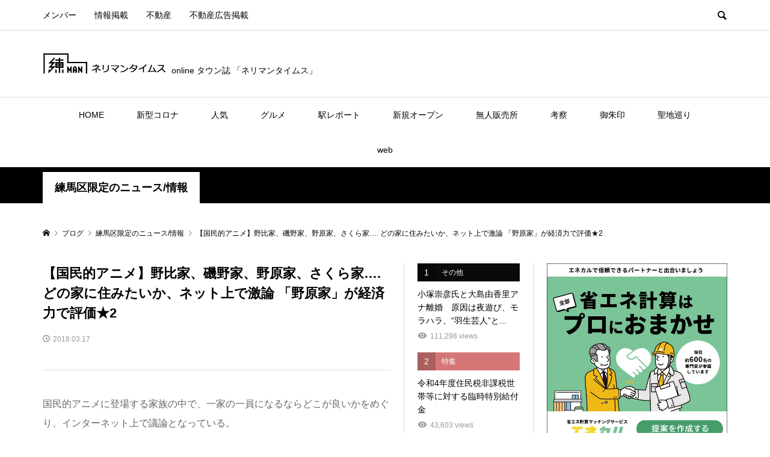

--- FILE ---
content_type: text/html; charset=UTF-8
request_url: https://nerimantimes.jp/archives/2655
body_size: 38844
content:
<!DOCTYPE html>
<html dir="ltr" lang="ja"
	prefix="og: https://ogp.me/ns#" >
<head >
<meta charset="UTF-8">
<meta name="description" content="国民的アニメに登場する家族の中で、一家の一員になるならどこが良いかをめぐり、インターネット上で議論となっている。">
<meta name="viewport" content="width=device-width">
    <meta property="og:image" content="https://nerimantimes.jp/wp-content/themes/rumble_custom/images/nerima_ram.jpg">

<title>【国民的アニメ】野比家、磯野家、野原家、さくら家…. どの家に住みたいか、ネット上で激論 「野原家」が経済力で評価★2 | 練馬区のonlineタウン誌「ネリマンタイムス」ローカルニュース</title>

		<!-- All in One SEO 4.4.1 - aioseo.com -->
		<meta name="description" content="国民的アニメに登場する家族の中で、一家の一員になるならどこが良いかをめぐり、インターネット上で議論となっている" />
		<meta name="robots" content="max-snippet:-1, max-image-preview:large, max-video-preview:-1" />
		<meta name="google-site-verification" content="ycSGEYG36WxG26bapKRcvMi-ksQq49___guPBdJZCgU" />
		<meta name="keywords" content="練馬区限定のニュース/情報" />
		<link rel="canonical" href="https://nerimantimes.jp/archives/2655" />
		<meta name="generator" content="All in One SEO (AIOSEO) 4.4.1" />
		<meta property="og:locale" content="ja_JP" />
		<meta property="og:site_name" content="練馬区のonlineタウン誌「ネリマンタイムス」" />
		<meta property="og:type" content="article" />
		<meta property="og:title" content="【国民的アニメ】野比家、磯野家、野原家、さくら家…. どの家に住みたいか、ネット上で激論 「野原家」が経済力で評価★2 | 練馬区のonlineタウン誌「ネリマンタイムス」ローカルニュース" />
		<meta property="og:description" content="国民的アニメに登場する家族の中で、一家の一員になるならどこが良いかをめぐり、インターネット上で議論となっている" />
		<meta property="og:url" content="https://nerimantimes.jp/archives/2655" />
		<meta property="article:published_time" content="2018-03-17T05:47:01+00:00" />
		<meta property="article:modified_time" content="2018-03-17T05:47:01+00:00" />
		<meta name="twitter:card" content="summary_large_image" />
		<meta name="twitter:site" content="@NerimanNews" />
		<meta name="twitter:title" content="【国民的アニメ】野比家、磯野家、野原家、さくら家…. どの家に住みたいか、ネット上で激論 「野原家」が経済力で評価★2 | 練馬区のonlineタウン誌「ネリマンタイムス」ローカルニュース" />
		<meta name="twitter:description" content="国民的アニメに登場する家族の中で、一家の一員になるならどこが良いかをめぐり、インターネット上で議論となっている" />
		<script type="text/javascript" >
			window.ga=window.ga||function(){(ga.q=ga.q||[]).push(arguments)};ga.l=+new Date;
			ga('create', "UA-107526110-14", 'auto');
			ga('send', 'pageview');
		</script>
		<script async src="https://www.google-analytics.com/analytics.js"></script>
		<!-- All in One SEO -->

<link rel="alternate" title="oEmbed (JSON)" type="application/json+oembed" href="https://nerimantimes.jp/wp-json/oembed/1.0/embed?url=https%3A%2F%2Fnerimantimes.jp%2Farchives%2F2655" />
<link rel="alternate" title="oEmbed (XML)" type="text/xml+oembed" href="https://nerimantimes.jp/wp-json/oembed/1.0/embed?url=https%3A%2F%2Fnerimantimes.jp%2Farchives%2F2655&#038;format=xml" />
<style id='wp-img-auto-sizes-contain-inline-css' type='text/css'>
img:is([sizes=auto i],[sizes^="auto," i]){contain-intrinsic-size:3000px 1500px}
/*# sourceURL=wp-img-auto-sizes-contain-inline-css */
</style>
<link rel='stylesheet' id='style-css' href='https://nerimantimes.jp/wp-content/themes/rumble/style.css?ver=6.9' type='text/css' media='all' />
<link rel='stylesheet' id='my-single-css' href='https://nerimantimes.jp/wp-content/themes/rumble_custom/css/single.css?t=1741658433&#038;ver=6.9' type='text/css' media='all' />
<link rel='stylesheet' id='my-find-5ch-css' href='https://nerimantimes.jp/wp-content/themes/rumble_custom/css/single-find-5ch.css?t=1637287563&#038;ver=6.9' type='text/css' media='all' />
<link rel='stylesheet' id='style2-css' href='https://nerimantimes.jp/wp-content/themes/rumble_custom/css/style.css?t=1632877238&#038;ver=6.9' type='text/css' media='all' />
<link rel='stylesheet' id='rumble-style-css' href='https://nerimantimes.jp/wp-content/themes/rumble_custom/style.css?ver=1.5.1' type='text/css' media='all' />
<link rel='stylesheet' id='rumble-responsive-css' href='https://nerimantimes.jp/wp-content/themes/rumble/responsive.css?ver=1.5.1' type='text/css' media='all' />
<link rel='stylesheet' id='custom-css' href='https://nerimantimes.jp/wp-content/themes/rumble_custom/css/custom.css?t=1655959101&#038;ver=6.9' type='text/css' media='all' />
<style id='wp-emoji-styles-inline-css' type='text/css'>

	img.wp-smiley, img.emoji {
		display: inline !important;
		border: none !important;
		box-shadow: none !important;
		height: 1em !important;
		width: 1em !important;
		margin: 0 0.07em !important;
		vertical-align: -0.1em !important;
		background: none !important;
		padding: 0 !important;
	}
/*# sourceURL=wp-emoji-styles-inline-css */
</style>
<style id='wp-block-library-inline-css' type='text/css'>
:root{--wp-block-synced-color:#7a00df;--wp-block-synced-color--rgb:122,0,223;--wp-bound-block-color:var(--wp-block-synced-color);--wp-editor-canvas-background:#ddd;--wp-admin-theme-color:#007cba;--wp-admin-theme-color--rgb:0,124,186;--wp-admin-theme-color-darker-10:#006ba1;--wp-admin-theme-color-darker-10--rgb:0,107,160.5;--wp-admin-theme-color-darker-20:#005a87;--wp-admin-theme-color-darker-20--rgb:0,90,135;--wp-admin-border-width-focus:2px}@media (min-resolution:192dpi){:root{--wp-admin-border-width-focus:1.5px}}.wp-element-button{cursor:pointer}:root .has-very-light-gray-background-color{background-color:#eee}:root .has-very-dark-gray-background-color{background-color:#313131}:root .has-very-light-gray-color{color:#eee}:root .has-very-dark-gray-color{color:#313131}:root .has-vivid-green-cyan-to-vivid-cyan-blue-gradient-background{background:linear-gradient(135deg,#00d084,#0693e3)}:root .has-purple-crush-gradient-background{background:linear-gradient(135deg,#34e2e4,#4721fb 50%,#ab1dfe)}:root .has-hazy-dawn-gradient-background{background:linear-gradient(135deg,#faaca8,#dad0ec)}:root .has-subdued-olive-gradient-background{background:linear-gradient(135deg,#fafae1,#67a671)}:root .has-atomic-cream-gradient-background{background:linear-gradient(135deg,#fdd79a,#004a59)}:root .has-nightshade-gradient-background{background:linear-gradient(135deg,#330968,#31cdcf)}:root .has-midnight-gradient-background{background:linear-gradient(135deg,#020381,#2874fc)}:root{--wp--preset--font-size--normal:16px;--wp--preset--font-size--huge:42px}.has-regular-font-size{font-size:1em}.has-larger-font-size{font-size:2.625em}.has-normal-font-size{font-size:var(--wp--preset--font-size--normal)}.has-huge-font-size{font-size:var(--wp--preset--font-size--huge)}.has-text-align-center{text-align:center}.has-text-align-left{text-align:left}.has-text-align-right{text-align:right}.has-fit-text{white-space:nowrap!important}#end-resizable-editor-section{display:none}.aligncenter{clear:both}.items-justified-left{justify-content:flex-start}.items-justified-center{justify-content:center}.items-justified-right{justify-content:flex-end}.items-justified-space-between{justify-content:space-between}.screen-reader-text{border:0;clip-path:inset(50%);height:1px;margin:-1px;overflow:hidden;padding:0;position:absolute;width:1px;word-wrap:normal!important}.screen-reader-text:focus{background-color:#ddd;clip-path:none;color:#444;display:block;font-size:1em;height:auto;left:5px;line-height:normal;padding:15px 23px 14px;text-decoration:none;top:5px;width:auto;z-index:100000}html :where(.has-border-color){border-style:solid}html :where([style*=border-top-color]){border-top-style:solid}html :where([style*=border-right-color]){border-right-style:solid}html :where([style*=border-bottom-color]){border-bottom-style:solid}html :where([style*=border-left-color]){border-left-style:solid}html :where([style*=border-width]){border-style:solid}html :where([style*=border-top-width]){border-top-style:solid}html :where([style*=border-right-width]){border-right-style:solid}html :where([style*=border-bottom-width]){border-bottom-style:solid}html :where([style*=border-left-width]){border-left-style:solid}html :where(img[class*=wp-image-]){height:auto;max-width:100%}:where(figure){margin:0 0 1em}html :where(.is-position-sticky){--wp-admin--admin-bar--position-offset:var(--wp-admin--admin-bar--height,0px)}@media screen and (max-width:600px){html :where(.is-position-sticky){--wp-admin--admin-bar--position-offset:0px}}

/*# sourceURL=wp-block-library-inline-css */
</style><style id='global-styles-inline-css' type='text/css'>
:root{--wp--preset--aspect-ratio--square: 1;--wp--preset--aspect-ratio--4-3: 4/3;--wp--preset--aspect-ratio--3-4: 3/4;--wp--preset--aspect-ratio--3-2: 3/2;--wp--preset--aspect-ratio--2-3: 2/3;--wp--preset--aspect-ratio--16-9: 16/9;--wp--preset--aspect-ratio--9-16: 9/16;--wp--preset--color--black: #000000;--wp--preset--color--cyan-bluish-gray: #abb8c3;--wp--preset--color--white: #ffffff;--wp--preset--color--pale-pink: #f78da7;--wp--preset--color--vivid-red: #cf2e2e;--wp--preset--color--luminous-vivid-orange: #ff6900;--wp--preset--color--luminous-vivid-amber: #fcb900;--wp--preset--color--light-green-cyan: #7bdcb5;--wp--preset--color--vivid-green-cyan: #00d084;--wp--preset--color--pale-cyan-blue: #8ed1fc;--wp--preset--color--vivid-cyan-blue: #0693e3;--wp--preset--color--vivid-purple: #9b51e0;--wp--preset--gradient--vivid-cyan-blue-to-vivid-purple: linear-gradient(135deg,rgb(6,147,227) 0%,rgb(155,81,224) 100%);--wp--preset--gradient--light-green-cyan-to-vivid-green-cyan: linear-gradient(135deg,rgb(122,220,180) 0%,rgb(0,208,130) 100%);--wp--preset--gradient--luminous-vivid-amber-to-luminous-vivid-orange: linear-gradient(135deg,rgb(252,185,0) 0%,rgb(255,105,0) 100%);--wp--preset--gradient--luminous-vivid-orange-to-vivid-red: linear-gradient(135deg,rgb(255,105,0) 0%,rgb(207,46,46) 100%);--wp--preset--gradient--very-light-gray-to-cyan-bluish-gray: linear-gradient(135deg,rgb(238,238,238) 0%,rgb(169,184,195) 100%);--wp--preset--gradient--cool-to-warm-spectrum: linear-gradient(135deg,rgb(74,234,220) 0%,rgb(151,120,209) 20%,rgb(207,42,186) 40%,rgb(238,44,130) 60%,rgb(251,105,98) 80%,rgb(254,248,76) 100%);--wp--preset--gradient--blush-light-purple: linear-gradient(135deg,rgb(255,206,236) 0%,rgb(152,150,240) 100%);--wp--preset--gradient--blush-bordeaux: linear-gradient(135deg,rgb(254,205,165) 0%,rgb(254,45,45) 50%,rgb(107,0,62) 100%);--wp--preset--gradient--luminous-dusk: linear-gradient(135deg,rgb(255,203,112) 0%,rgb(199,81,192) 50%,rgb(65,88,208) 100%);--wp--preset--gradient--pale-ocean: linear-gradient(135deg,rgb(255,245,203) 0%,rgb(182,227,212) 50%,rgb(51,167,181) 100%);--wp--preset--gradient--electric-grass: linear-gradient(135deg,rgb(202,248,128) 0%,rgb(113,206,126) 100%);--wp--preset--gradient--midnight: linear-gradient(135deg,rgb(2,3,129) 0%,rgb(40,116,252) 100%);--wp--preset--font-size--small: 13px;--wp--preset--font-size--medium: 20px;--wp--preset--font-size--large: 36px;--wp--preset--font-size--x-large: 42px;--wp--preset--spacing--20: 0.44rem;--wp--preset--spacing--30: 0.67rem;--wp--preset--spacing--40: 1rem;--wp--preset--spacing--50: 1.5rem;--wp--preset--spacing--60: 2.25rem;--wp--preset--spacing--70: 3.38rem;--wp--preset--spacing--80: 5.06rem;--wp--preset--shadow--natural: 6px 6px 9px rgba(0, 0, 0, 0.2);--wp--preset--shadow--deep: 12px 12px 50px rgba(0, 0, 0, 0.4);--wp--preset--shadow--sharp: 6px 6px 0px rgba(0, 0, 0, 0.2);--wp--preset--shadow--outlined: 6px 6px 0px -3px rgb(255, 255, 255), 6px 6px rgb(0, 0, 0);--wp--preset--shadow--crisp: 6px 6px 0px rgb(0, 0, 0);}:where(.is-layout-flex){gap: 0.5em;}:where(.is-layout-grid){gap: 0.5em;}body .is-layout-flex{display: flex;}.is-layout-flex{flex-wrap: wrap;align-items: center;}.is-layout-flex > :is(*, div){margin: 0;}body .is-layout-grid{display: grid;}.is-layout-grid > :is(*, div){margin: 0;}:where(.wp-block-columns.is-layout-flex){gap: 2em;}:where(.wp-block-columns.is-layout-grid){gap: 2em;}:where(.wp-block-post-template.is-layout-flex){gap: 1.25em;}:where(.wp-block-post-template.is-layout-grid){gap: 1.25em;}.has-black-color{color: var(--wp--preset--color--black) !important;}.has-cyan-bluish-gray-color{color: var(--wp--preset--color--cyan-bluish-gray) !important;}.has-white-color{color: var(--wp--preset--color--white) !important;}.has-pale-pink-color{color: var(--wp--preset--color--pale-pink) !important;}.has-vivid-red-color{color: var(--wp--preset--color--vivid-red) !important;}.has-luminous-vivid-orange-color{color: var(--wp--preset--color--luminous-vivid-orange) !important;}.has-luminous-vivid-amber-color{color: var(--wp--preset--color--luminous-vivid-amber) !important;}.has-light-green-cyan-color{color: var(--wp--preset--color--light-green-cyan) !important;}.has-vivid-green-cyan-color{color: var(--wp--preset--color--vivid-green-cyan) !important;}.has-pale-cyan-blue-color{color: var(--wp--preset--color--pale-cyan-blue) !important;}.has-vivid-cyan-blue-color{color: var(--wp--preset--color--vivid-cyan-blue) !important;}.has-vivid-purple-color{color: var(--wp--preset--color--vivid-purple) !important;}.has-black-background-color{background-color: var(--wp--preset--color--black) !important;}.has-cyan-bluish-gray-background-color{background-color: var(--wp--preset--color--cyan-bluish-gray) !important;}.has-white-background-color{background-color: var(--wp--preset--color--white) !important;}.has-pale-pink-background-color{background-color: var(--wp--preset--color--pale-pink) !important;}.has-vivid-red-background-color{background-color: var(--wp--preset--color--vivid-red) !important;}.has-luminous-vivid-orange-background-color{background-color: var(--wp--preset--color--luminous-vivid-orange) !important;}.has-luminous-vivid-amber-background-color{background-color: var(--wp--preset--color--luminous-vivid-amber) !important;}.has-light-green-cyan-background-color{background-color: var(--wp--preset--color--light-green-cyan) !important;}.has-vivid-green-cyan-background-color{background-color: var(--wp--preset--color--vivid-green-cyan) !important;}.has-pale-cyan-blue-background-color{background-color: var(--wp--preset--color--pale-cyan-blue) !important;}.has-vivid-cyan-blue-background-color{background-color: var(--wp--preset--color--vivid-cyan-blue) !important;}.has-vivid-purple-background-color{background-color: var(--wp--preset--color--vivid-purple) !important;}.has-black-border-color{border-color: var(--wp--preset--color--black) !important;}.has-cyan-bluish-gray-border-color{border-color: var(--wp--preset--color--cyan-bluish-gray) !important;}.has-white-border-color{border-color: var(--wp--preset--color--white) !important;}.has-pale-pink-border-color{border-color: var(--wp--preset--color--pale-pink) !important;}.has-vivid-red-border-color{border-color: var(--wp--preset--color--vivid-red) !important;}.has-luminous-vivid-orange-border-color{border-color: var(--wp--preset--color--luminous-vivid-orange) !important;}.has-luminous-vivid-amber-border-color{border-color: var(--wp--preset--color--luminous-vivid-amber) !important;}.has-light-green-cyan-border-color{border-color: var(--wp--preset--color--light-green-cyan) !important;}.has-vivid-green-cyan-border-color{border-color: var(--wp--preset--color--vivid-green-cyan) !important;}.has-pale-cyan-blue-border-color{border-color: var(--wp--preset--color--pale-cyan-blue) !important;}.has-vivid-cyan-blue-border-color{border-color: var(--wp--preset--color--vivid-cyan-blue) !important;}.has-vivid-purple-border-color{border-color: var(--wp--preset--color--vivid-purple) !important;}.has-vivid-cyan-blue-to-vivid-purple-gradient-background{background: var(--wp--preset--gradient--vivid-cyan-blue-to-vivid-purple) !important;}.has-light-green-cyan-to-vivid-green-cyan-gradient-background{background: var(--wp--preset--gradient--light-green-cyan-to-vivid-green-cyan) !important;}.has-luminous-vivid-amber-to-luminous-vivid-orange-gradient-background{background: var(--wp--preset--gradient--luminous-vivid-amber-to-luminous-vivid-orange) !important;}.has-luminous-vivid-orange-to-vivid-red-gradient-background{background: var(--wp--preset--gradient--luminous-vivid-orange-to-vivid-red) !important;}.has-very-light-gray-to-cyan-bluish-gray-gradient-background{background: var(--wp--preset--gradient--very-light-gray-to-cyan-bluish-gray) !important;}.has-cool-to-warm-spectrum-gradient-background{background: var(--wp--preset--gradient--cool-to-warm-spectrum) !important;}.has-blush-light-purple-gradient-background{background: var(--wp--preset--gradient--blush-light-purple) !important;}.has-blush-bordeaux-gradient-background{background: var(--wp--preset--gradient--blush-bordeaux) !important;}.has-luminous-dusk-gradient-background{background: var(--wp--preset--gradient--luminous-dusk) !important;}.has-pale-ocean-gradient-background{background: var(--wp--preset--gradient--pale-ocean) !important;}.has-electric-grass-gradient-background{background: var(--wp--preset--gradient--electric-grass) !important;}.has-midnight-gradient-background{background: var(--wp--preset--gradient--midnight) !important;}.has-small-font-size{font-size: var(--wp--preset--font-size--small) !important;}.has-medium-font-size{font-size: var(--wp--preset--font-size--medium) !important;}.has-large-font-size{font-size: var(--wp--preset--font-size--large) !important;}.has-x-large-font-size{font-size: var(--wp--preset--font-size--x-large) !important;}
/*# sourceURL=global-styles-inline-css */
</style>

<style id='classic-theme-styles-inline-css' type='text/css'>
/*! This file is auto-generated */
.wp-block-button__link{color:#fff;background-color:#32373c;border-radius:9999px;box-shadow:none;text-decoration:none;padding:calc(.667em + 2px) calc(1.333em + 2px);font-size:1.125em}.wp-block-file__button{background:#32373c;color:#fff;text-decoration:none}
/*# sourceURL=/wp-includes/css/classic-themes.min.css */
</style>
<link rel='stylesheet' id='contact-form-7-css' href='https://nerimantimes.jp/wp-content/plugins/contact-form-7/includes/css/styles.css?ver=5.7.7' type='text/css' media='all' />
<link rel='stylesheet' id='child-style-css' href='https://nerimantimes.jp/wp-content/themes/rumble_custom/style.css?ver=6.9' type='text/css' media='all' />
<link rel='stylesheet' id='rumble-slick-css' href='https://nerimantimes.jp/wp-content/themes/rumble/css/slick.min.css?ver=6.9' type='text/css' media='all' />
<link rel='stylesheet' id='tablepress-default-css' href='https://nerimantimes.jp/wp-content/tablepress-combined.min.css?ver=2' type='text/css' media='all' />
<script type="text/javascript" src="https://nerimantimes.jp/wp-includes/js/jquery/jquery.min.js?ver=3.7.1" id="jquery-core-js"></script>
<script type="text/javascript" src="https://nerimantimes.jp/wp-includes/js/jquery/jquery-migrate.min.js?ver=3.4.1" id="jquery-migrate-js"></script>
<script type="text/javascript" src="https://nerimantimes.jp/wp-content/themes/rumble_custom/js/single.js?t=1637908308&amp;ver=6.9" id="my-single-js"></script>
<script type="text/javascript" src="https://nerimantimes.jp/wp-content/themes/rumble_custom/js/single-find-5ch.js?t=1637287466&amp;ver=6.9" id="find-5ch-js"></script>
<link rel="https://api.w.org/" href="https://nerimantimes.jp/wp-json/" /><link rel="alternate" title="JSON" type="application/json" href="https://nerimantimes.jp/wp-json/wp/v2/posts/2655" /><link rel="EditURI" type="application/rsd+xml" title="RSD" href="https://nerimantimes.jp/xmlrpc.php?rsd" />
<meta name="generator" content="WordPress 6.9" />
<link rel='shortlink' href='https://nerimantimes.jp/?p=2655' />
<meta name="generator" content="Site Kit by Google 1.105.0" /><style>
.p-tabbar__item.is-active, .p-tabbar__item.is-active a, .p-index-carousel .slick-arrow:hover { color: #000000; }
.p-copyright, .p-tabbar, .p-headline, .p-cb__item-archive-link__button, .p-page-links a:hover, .p-page-links > span, .p-pager__item a:hover, .p-pager__item .current, .p-entry__next-page__link:hover, .p-widget .searchform::after, .p-widget-search .p-widget-search__submit, .p-widget-list__item-rank, .c-comment__form-submit:hover, c-comment__password-protected, .slick-arrow, .c-pw__btn--register, .c-pw__btn { background-color: #000000; }
.p-page-links a:hover, .p-page-links > span, .p-pager__item a:hover, .p-pager__item .current, .p-author-archive .p-headline, .p-cb__item-header { border-color: #000000; }
.c-comment__tab-item.is-active a, .c-comment__tab-item a:hover, .c-comment__tab-item.is-active p { background-color: rgba(0, 0, 0, 0.7); }
.c-comment__tab-item.is-active a:after, .c-comment__tab-item.is-active p:after { border-top-color: rgba(0, 0, 0, 0.7); }
.p-author__box, .p-entry-news__header, .p-page-links a, .p-pager__item a, .p-pager__item span { background-color: #f7f7f7; }
.p-entry__body a, .custom-html-widget a { color: #000000; }
.p-megamenu__bg, .p-global-nav .sub-menu, .p-megamenu__bg .p-float-native-ad-label__small { background-color: #0a0a0a; }
.p-megamenu a, .p-global-nav .sub-menu a { color: #ffffff !important; }
.p-megamenu a:hover, .p-megamenu li.is-active > a, .p-global-nav .sub-menu a:hover, .p-global-nav .sub-menu .current-menu-item > a { background-color: #f3f3f3; color: #f7f7f7 !important; }
.p-megamenu > ul, .p-global-nav > li.menu-item-has-children > .sub-menu { border-color: #f3f3f3; }
.p-native-ad-label, .p-float-native-ad-label, .p-float-native-ad-label__small, .p-article__native-ad-label { background-color: #999999; color: #ffffff; font-size: 11px; }
.cat-item-1 > a, .cat-item-1 .toggle-children, .p-global-nav > li.menu-term-id-1:hover > a, .p-global-nav > li.menu-term-id-1.current-menu-item > a { color: #0a0a0a; }
.p-megamenu-term-id-1 a:hover, .p-megamenu-term-id-1 .p-megamenu__current a, .p-megamenu-term-id-1 li.is-active > a, .p-global-nav li.menu-term-id-1 > .sub-menu > li > a:hover, .p-global-nav li.menu-term-id-1 > .sub-menu > .current-menu-item > a { background-color: #0a0a0a; }
.p-category-item--1 { background-color: #0a0a0a !important; }
.p-megamenu-term-id-1 > ul, .p-global-nav > li.menu-term-id-1 > .sub-menu { border-color: #0a0a0a; }
.cat-item-2 > a, .cat-item-2 .toggle-children, .p-global-nav > li.menu-term-id-2:hover > a, .p-global-nav > li.menu-term-id-2.current-menu-item > a { color: #999999; }
.p-megamenu-term-id-2 a:hover, .p-megamenu-term-id-2 .p-megamenu__current a, .p-megamenu-term-id-2 li.is-active > a, .p-global-nav li.menu-term-id-2 > .sub-menu > li > a:hover, .p-global-nav li.menu-term-id-2 > .sub-menu > .current-menu-item > a { background-color: #999999; }
.p-category-item--2 { background-color: #999999 !important; }
.p-megamenu-term-id-2 > ul, .p-global-nav > li.menu-term-id-2 > .sub-menu { border-color: #999999; }
.cat-item-3 > a, .cat-item-3 .toggle-children, .p-global-nav > li.menu-term-id-3:hover > a, .p-global-nav > li.menu-term-id-3.current-menu-item > a { color: #b2b2b2; }
.p-megamenu-term-id-3 a:hover, .p-megamenu-term-id-3 .p-megamenu__current a, .p-megamenu-term-id-3 li.is-active > a, .p-global-nav li.menu-term-id-3 > .sub-menu > li > a:hover, .p-global-nav li.menu-term-id-3 > .sub-menu > .current-menu-item > a { background-color: #b2b2b2; }
.p-category-item--3 { background-color: #b2b2b2 !important; }
.p-megamenu-term-id-3 > ul, .p-global-nav > li.menu-term-id-3 > .sub-menu { border-color: #b2b2b2; }
.cat-item-4 > a, .cat-item-4 .toggle-children, .p-global-nav > li.menu-term-id-4:hover > a, .p-global-nav > li.menu-term-id-4.current-menu-item > a { color: #df4661; }
.p-megamenu-term-id-4 a:hover, .p-megamenu-term-id-4 .p-megamenu__current a, .p-megamenu-term-id-4 li.is-active > a, .p-global-nav li.menu-term-id-4 > .sub-menu > li > a:hover, .p-global-nav li.menu-term-id-4 > .sub-menu > .current-menu-item > a { background-color: #df4661; }
.p-category-item--4 { background-color: #df4661 !important; }
.p-megamenu-term-id-4 > ul, .p-global-nav > li.menu-term-id-4 > .sub-menu { border-color: #df4661; }
.cat-item-5 > a, .cat-item-5 .toggle-children, .p-global-nav > li.menu-term-id-5:hover > a, .p-global-nav > li.menu-term-id-5.current-menu-item > a { color: #d9a300; }
.p-megamenu-term-id-5 a:hover, .p-megamenu-term-id-5 .p-megamenu__current a, .p-megamenu-term-id-5 li.is-active > a, .p-global-nav li.menu-term-id-5 > .sub-menu > li > a:hover, .p-global-nav li.menu-term-id-5 > .sub-menu > .current-menu-item > a { background-color: #d9a300; }
.p-category-item--5 { background-color: #d9a300 !important; }
.p-megamenu-term-id-5 > ul, .p-global-nav > li.menu-term-id-5 > .sub-menu { border-color: #d9a300; }
.cat-item-16 > a, .cat-item-16 .toggle-children, .p-global-nav > li.menu-term-id-16:hover > a, .p-global-nav > li.menu-term-id-16.current-menu-item > a { color: #999999; }
.p-megamenu-term-id-16 a:hover, .p-megamenu-term-id-16 .p-megamenu__current a, .p-megamenu-term-id-16 li.is-active > a, .p-global-nav li.menu-term-id-16 > .sub-menu > li > a:hover, .p-global-nav li.menu-term-id-16 > .sub-menu > .current-menu-item > a { background-color: #999999; }
.p-category-item--16 { background-color: #999999 !important; }
.p-megamenu-term-id-16 > ul, .p-global-nav > li.menu-term-id-16 > .sub-menu { border-color: #999999; }
.cat-item-42 > a, .cat-item-42 .toggle-children, .p-global-nav > li.menu-term-id-42:hover > a, .p-global-nav > li.menu-term-id-42.current-menu-item > a { color: #999999; }
.p-megamenu-term-id-42 a:hover, .p-megamenu-term-id-42 .p-megamenu__current a, .p-megamenu-term-id-42 li.is-active > a, .p-global-nav li.menu-term-id-42 > .sub-menu > li > a:hover, .p-global-nav li.menu-term-id-42 > .sub-menu > .current-menu-item > a { background-color: #999999; }
.p-category-item--42 { background-color: #999999 !important; }
.p-megamenu-term-id-42 > ul, .p-global-nav > li.menu-term-id-42 > .sub-menu { border-color: #999999; }
.cat-item-44 > a, .cat-item-44 .toggle-children, .p-global-nav > li.menu-term-id-44:hover > a, .p-global-nav > li.menu-term-id-44.current-menu-item > a { color: #999999; }
.p-megamenu-term-id-44 a:hover, .p-megamenu-term-id-44 .p-megamenu__current a, .p-megamenu-term-id-44 li.is-active > a, .p-global-nav li.menu-term-id-44 > .sub-menu > li > a:hover, .p-global-nav li.menu-term-id-44 > .sub-menu > .current-menu-item > a { background-color: #999999; }
.p-category-item--44 { background-color: #999999 !important; }
.p-megamenu-term-id-44 > ul, .p-global-nav > li.menu-term-id-44 > .sub-menu { border-color: #999999; }
.cat-item-178 > a, .cat-item-178 .toggle-children, .p-global-nav > li.menu-term-id-178:hover > a, .p-global-nav > li.menu-term-id-178.current-menu-item > a { color: #999999; }
.p-megamenu-term-id-178 a:hover, .p-megamenu-term-id-178 .p-megamenu__current a, .p-megamenu-term-id-178 li.is-active > a, .p-global-nav li.menu-term-id-178 > .sub-menu > li > a:hover, .p-global-nav li.menu-term-id-178 > .sub-menu > .current-menu-item > a { background-color: #999999; }
.p-category-item--178 { background-color: #999999 !important; }
.p-megamenu-term-id-178 > ul, .p-global-nav > li.menu-term-id-178 > .sub-menu { border-color: #999999; }
.cat-item-186 > a, .cat-item-186 .toggle-children, .p-global-nav > li.menu-term-id-186:hover > a, .p-global-nav > li.menu-term-id-186.current-menu-item > a { color: #999999; }
.p-megamenu-term-id-186 a:hover, .p-megamenu-term-id-186 .p-megamenu__current a, .p-megamenu-term-id-186 li.is-active > a, .p-global-nav li.menu-term-id-186 > .sub-menu > li > a:hover, .p-global-nav li.menu-term-id-186 > .sub-menu > .current-menu-item > a { background-color: #999999; }
.p-category-item--186 { background-color: #999999 !important; }
.p-megamenu-term-id-186 > ul, .p-global-nav > li.menu-term-id-186 > .sub-menu { border-color: #999999; }
.cat-item-196 > a, .cat-item-196 .toggle-children, .p-global-nav > li.menu-term-id-196:hover > a, .p-global-nav > li.menu-term-id-196.current-menu-item > a { color: #999999; }
.p-megamenu-term-id-196 a:hover, .p-megamenu-term-id-196 .p-megamenu__current a, .p-megamenu-term-id-196 li.is-active > a, .p-global-nav li.menu-term-id-196 > .sub-menu > li > a:hover, .p-global-nav li.menu-term-id-196 > .sub-menu > .current-menu-item > a { background-color: #999999; }
.p-category-item--196 { background-color: #999999 !important; }
.p-megamenu-term-id-196 > ul, .p-global-nav > li.menu-term-id-196 > .sub-menu { border-color: #999999; }
.cat-item-208 > a, .cat-item-208 .toggle-children, .p-global-nav > li.menu-term-id-208:hover > a, .p-global-nav > li.menu-term-id-208.current-menu-item > a { color: #999999; }
.p-megamenu-term-id-208 a:hover, .p-megamenu-term-id-208 .p-megamenu__current a, .p-megamenu-term-id-208 li.is-active > a, .p-global-nav li.menu-term-id-208 > .sub-menu > li > a:hover, .p-global-nav li.menu-term-id-208 > .sub-menu > .current-menu-item > a { background-color: #999999; }
.p-category-item--208 { background-color: #999999 !important; }
.p-megamenu-term-id-208 > ul, .p-global-nav > li.menu-term-id-208 > .sub-menu { border-color: #999999; }
.cat-item-227 > a, .cat-item-227 .toggle-children, .p-global-nav > li.menu-term-id-227:hover > a, .p-global-nav > li.menu-term-id-227.current-menu-item > a { color: #999999; }
.p-megamenu-term-id-227 a:hover, .p-megamenu-term-id-227 .p-megamenu__current a, .p-megamenu-term-id-227 li.is-active > a, .p-global-nav li.menu-term-id-227 > .sub-menu > li > a:hover, .p-global-nav li.menu-term-id-227 > .sub-menu > .current-menu-item > a { background-color: #999999; }
.p-category-item--227 { background-color: #999999 !important; }
.p-megamenu-term-id-227 > ul, .p-global-nav > li.menu-term-id-227 > .sub-menu { border-color: #999999; }
.cat-item-249 > a, .cat-item-249 .toggle-children, .p-global-nav > li.menu-term-id-249:hover > a, .p-global-nav > li.menu-term-id-249.current-menu-item > a { color: #999999; }
.p-megamenu-term-id-249 a:hover, .p-megamenu-term-id-249 .p-megamenu__current a, .p-megamenu-term-id-249 li.is-active > a, .p-global-nav li.menu-term-id-249 > .sub-menu > li > a:hover, .p-global-nav li.menu-term-id-249 > .sub-menu > .current-menu-item > a { background-color: #999999; }
.p-category-item--249 { background-color: #999999 !important; }
.p-megamenu-term-id-249 > ul, .p-global-nav > li.menu-term-id-249 > .sub-menu { border-color: #999999; }
.cat-item-264 > a, .cat-item-264 .toggle-children, .p-global-nav > li.menu-term-id-264:hover > a, .p-global-nav > li.menu-term-id-264.current-menu-item > a { color: #999999; }
.p-megamenu-term-id-264 a:hover, .p-megamenu-term-id-264 .p-megamenu__current a, .p-megamenu-term-id-264 li.is-active > a, .p-global-nav li.menu-term-id-264 > .sub-menu > li > a:hover, .p-global-nav li.menu-term-id-264 > .sub-menu > .current-menu-item > a { background-color: #999999; }
.p-category-item--264 { background-color: #999999 !important; }
.p-megamenu-term-id-264 > ul, .p-global-nav > li.menu-term-id-264 > .sub-menu { border-color: #999999; }
.cat-item-279 > a, .cat-item-279 .toggle-children, .p-global-nav > li.menu-term-id-279:hover > a, .p-global-nav > li.menu-term-id-279.current-menu-item > a { color: #999999; }
.p-megamenu-term-id-279 a:hover, .p-megamenu-term-id-279 .p-megamenu__current a, .p-megamenu-term-id-279 li.is-active > a, .p-global-nav li.menu-term-id-279 > .sub-menu > li > a:hover, .p-global-nav li.menu-term-id-279 > .sub-menu > .current-menu-item > a { background-color: #999999; }
.p-category-item--279 { background-color: #999999 !important; }
.p-megamenu-term-id-279 > ul, .p-global-nav > li.menu-term-id-279 > .sub-menu { border-color: #999999; }
.cat-item-290 > a, .cat-item-290 .toggle-children, .p-global-nav > li.menu-term-id-290:hover > a, .p-global-nav > li.menu-term-id-290.current-menu-item > a { color: #999999; }
.p-megamenu-term-id-290 a:hover, .p-megamenu-term-id-290 .p-megamenu__current a, .p-megamenu-term-id-290 li.is-active > a, .p-global-nav li.menu-term-id-290 > .sub-menu > li > a:hover, .p-global-nav li.menu-term-id-290 > .sub-menu > .current-menu-item > a { background-color: #999999; }
.p-category-item--290 { background-color: #999999 !important; }
.p-megamenu-term-id-290 > ul, .p-global-nav > li.menu-term-id-290 > .sub-menu { border-color: #999999; }
.cat-item-342 > a, .cat-item-342 .toggle-children, .p-global-nav > li.menu-term-id-342:hover > a, .p-global-nav > li.menu-term-id-342.current-menu-item > a { color: #999999; }
.p-megamenu-term-id-342 a:hover, .p-megamenu-term-id-342 .p-megamenu__current a, .p-megamenu-term-id-342 li.is-active > a, .p-global-nav li.menu-term-id-342 > .sub-menu > li > a:hover, .p-global-nav li.menu-term-id-342 > .sub-menu > .current-menu-item > a { background-color: #999999; }
.p-category-item--342 { background-color: #999999 !important; }
.p-megamenu-term-id-342 > ul, .p-global-nav > li.menu-term-id-342 > .sub-menu { border-color: #999999; }
.cat-item-403 > a, .cat-item-403 .toggle-children, .p-global-nav > li.menu-term-id-403:hover > a, .p-global-nav > li.menu-term-id-403.current-menu-item > a { color: #999999; }
.p-megamenu-term-id-403 a:hover, .p-megamenu-term-id-403 .p-megamenu__current a, .p-megamenu-term-id-403 li.is-active > a, .p-global-nav li.menu-term-id-403 > .sub-menu > li > a:hover, .p-global-nav li.menu-term-id-403 > .sub-menu > .current-menu-item > a { background-color: #999999; }
.p-category-item--403 { background-color: #999999 !important; }
.p-megamenu-term-id-403 > ul, .p-global-nav > li.menu-term-id-403 > .sub-menu { border-color: #999999; }
.cat-item-414 > a, .cat-item-414 .toggle-children, .p-global-nav > li.menu-term-id-414:hover > a, .p-global-nav > li.menu-term-id-414.current-menu-item > a { color: #999999; }
.p-megamenu-term-id-414 a:hover, .p-megamenu-term-id-414 .p-megamenu__current a, .p-megamenu-term-id-414 li.is-active > a, .p-global-nav li.menu-term-id-414 > .sub-menu > li > a:hover, .p-global-nav li.menu-term-id-414 > .sub-menu > .current-menu-item > a { background-color: #999999; }
.p-category-item--414 { background-color: #999999 !important; }
.p-megamenu-term-id-414 > ul, .p-global-nav > li.menu-term-id-414 > .sub-menu { border-color: #999999; }
.cat-item-483 > a, .cat-item-483 .toggle-children, .p-global-nav > li.menu-term-id-483:hover > a, .p-global-nav > li.menu-term-id-483.current-menu-item > a { color: #999999; }
.p-megamenu-term-id-483 a:hover, .p-megamenu-term-id-483 .p-megamenu__current a, .p-megamenu-term-id-483 li.is-active > a, .p-global-nav li.menu-term-id-483 > .sub-menu > li > a:hover, .p-global-nav li.menu-term-id-483 > .sub-menu > .current-menu-item > a { background-color: #999999; }
.p-category-item--483 { background-color: #999999 !important; }
.p-megamenu-term-id-483 > ul, .p-global-nav > li.menu-term-id-483 > .sub-menu { border-color: #999999; }
.cat-item-626 > a, .cat-item-626 .toggle-children, .p-global-nav > li.menu-term-id-626:hover > a, .p-global-nav > li.menu-term-id-626.current-menu-item > a { color: #999999; }
.p-megamenu-term-id-626 a:hover, .p-megamenu-term-id-626 .p-megamenu__current a, .p-megamenu-term-id-626 li.is-active > a, .p-global-nav li.menu-term-id-626 > .sub-menu > li > a:hover, .p-global-nav li.menu-term-id-626 > .sub-menu > .current-menu-item > a { background-color: #999999; }
.p-category-item--626 { background-color: #999999 !important; }
.p-megamenu-term-id-626 > ul, .p-global-nav > li.menu-term-id-626 > .sub-menu { border-color: #999999; }
.cat-item-669 > a, .cat-item-669 .toggle-children, .p-global-nav > li.menu-term-id-669:hover > a, .p-global-nav > li.menu-term-id-669.current-menu-item > a { color: #999999; }
.p-megamenu-term-id-669 a:hover, .p-megamenu-term-id-669 .p-megamenu__current a, .p-megamenu-term-id-669 li.is-active > a, .p-global-nav li.menu-term-id-669 > .sub-menu > li > a:hover, .p-global-nav li.menu-term-id-669 > .sub-menu > .current-menu-item > a { background-color: #999999; }
.p-category-item--669 { background-color: #999999 !important; }
.p-megamenu-term-id-669 > ul, .p-global-nav > li.menu-term-id-669 > .sub-menu { border-color: #999999; }
.cat-item-705 > a, .cat-item-705 .toggle-children, .p-global-nav > li.menu-term-id-705:hover > a, .p-global-nav > li.menu-term-id-705.current-menu-item > a { color: #999999; }
.p-megamenu-term-id-705 a:hover, .p-megamenu-term-id-705 .p-megamenu__current a, .p-megamenu-term-id-705 li.is-active > a, .p-global-nav li.menu-term-id-705 > .sub-menu > li > a:hover, .p-global-nav li.menu-term-id-705 > .sub-menu > .current-menu-item > a { background-color: #999999; }
.p-category-item--705 { background-color: #999999 !important; }
.p-megamenu-term-id-705 > ul, .p-global-nav > li.menu-term-id-705 > .sub-menu { border-color: #999999; }
.cat-item-830 > a, .cat-item-830 .toggle-children, .p-global-nav > li.menu-term-id-830:hover > a, .p-global-nav > li.menu-term-id-830.current-menu-item > a { color: #999999; }
.p-megamenu-term-id-830 a:hover, .p-megamenu-term-id-830 .p-megamenu__current a, .p-megamenu-term-id-830 li.is-active > a, .p-global-nav li.menu-term-id-830 > .sub-menu > li > a:hover, .p-global-nav li.menu-term-id-830 > .sub-menu > .current-menu-item > a { background-color: #999999; }
.p-category-item--830 { background-color: #999999 !important; }
.p-megamenu-term-id-830 > ul, .p-global-nav > li.menu-term-id-830 > .sub-menu { border-color: #999999; }
.cat-item-831 > a, .cat-item-831 .toggle-children, .p-global-nav > li.menu-term-id-831:hover > a, .p-global-nav > li.menu-term-id-831.current-menu-item > a { color: #999999; }
.p-megamenu-term-id-831 a:hover, .p-megamenu-term-id-831 .p-megamenu__current a, .p-megamenu-term-id-831 li.is-active > a, .p-global-nav li.menu-term-id-831 > .sub-menu > li > a:hover, .p-global-nav li.menu-term-id-831 > .sub-menu > .current-menu-item > a { background-color: #999999; }
.p-category-item--831 { background-color: #999999 !important; }
.p-megamenu-term-id-831 > ul, .p-global-nav > li.menu-term-id-831 > .sub-menu { border-color: #999999; }
.cat-item-832 > a, .cat-item-832 .toggle-children, .p-global-nav > li.menu-term-id-832:hover > a, .p-global-nav > li.menu-term-id-832.current-menu-item > a { color: #999999; }
.p-megamenu-term-id-832 a:hover, .p-megamenu-term-id-832 .p-megamenu__current a, .p-megamenu-term-id-832 li.is-active > a, .p-global-nav li.menu-term-id-832 > .sub-menu > li > a:hover, .p-global-nav li.menu-term-id-832 > .sub-menu > .current-menu-item > a { background-color: #999999; }
.p-category-item--832 { background-color: #999999 !important; }
.p-megamenu-term-id-832 > ul, .p-global-nav > li.menu-term-id-832 > .sub-menu { border-color: #999999; }
.cat-item-833 > a, .cat-item-833 .toggle-children, .p-global-nav > li.menu-term-id-833:hover > a, .p-global-nav > li.menu-term-id-833.current-menu-item > a { color: #999999; }
.p-megamenu-term-id-833 a:hover, .p-megamenu-term-id-833 .p-megamenu__current a, .p-megamenu-term-id-833 li.is-active > a, .p-global-nav li.menu-term-id-833 > .sub-menu > li > a:hover, .p-global-nav li.menu-term-id-833 > .sub-menu > .current-menu-item > a { background-color: #999999; }
.p-category-item--833 { background-color: #999999 !important; }
.p-megamenu-term-id-833 > ul, .p-global-nav > li.menu-term-id-833 > .sub-menu { border-color: #999999; }
.cat-item-836 > a, .cat-item-836 .toggle-children, .p-global-nav > li.menu-term-id-836:hover > a, .p-global-nav > li.menu-term-id-836.current-menu-item > a { color: #d67777; }
.p-megamenu-term-id-836 a:hover, .p-megamenu-term-id-836 .p-megamenu__current a, .p-megamenu-term-id-836 li.is-active > a, .p-global-nav li.menu-term-id-836 > .sub-menu > li > a:hover, .p-global-nav li.menu-term-id-836 > .sub-menu > .current-menu-item > a { background-color: #d67777; }
.p-category-item--836 { background-color: #d67777 !important; }
.p-megamenu-term-id-836 > ul, .p-global-nav > li.menu-term-id-836 > .sub-menu { border-color: #d67777; }
.cat-item-837 > a, .cat-item-837 .toggle-children, .p-global-nav > li.menu-term-id-837:hover > a, .p-global-nav > li.menu-term-id-837.current-menu-item > a { color: #81d742; }
.p-megamenu-term-id-837 a:hover, .p-megamenu-term-id-837 .p-megamenu__current a, .p-megamenu-term-id-837 li.is-active > a, .p-global-nav li.menu-term-id-837 > .sub-menu > li > a:hover, .p-global-nav li.menu-term-id-837 > .sub-menu > .current-menu-item > a { background-color: #81d742; }
.p-category-item--837 { background-color: #81d742 !important; }
.p-megamenu-term-id-837 > ul, .p-global-nav > li.menu-term-id-837 > .sub-menu { border-color: #81d742; }
.cat-item-838 > a, .cat-item-838 .toggle-children, .p-global-nav > li.menu-term-id-838:hover > a, .p-global-nav > li.menu-term-id-838.current-menu-item > a { color: #eacf00; }
.p-megamenu-term-id-838 a:hover, .p-megamenu-term-id-838 .p-megamenu__current a, .p-megamenu-term-id-838 li.is-active > a, .p-global-nav li.menu-term-id-838 > .sub-menu > li > a:hover, .p-global-nav li.menu-term-id-838 > .sub-menu > .current-menu-item > a { background-color: #eacf00; }
.p-category-item--838 { background-color: #eacf00 !important; }
.p-megamenu-term-id-838 > ul, .p-global-nav > li.menu-term-id-838 > .sub-menu { border-color: #eacf00; }
.cat-item-842 > a, .cat-item-842 .toggle-children, .p-global-nav > li.menu-term-id-842:hover > a, .p-global-nav > li.menu-term-id-842.current-menu-item > a { color: #999999; }
.p-megamenu-term-id-842 a:hover, .p-megamenu-term-id-842 .p-megamenu__current a, .p-megamenu-term-id-842 li.is-active > a, .p-global-nav li.menu-term-id-842 > .sub-menu > li > a:hover, .p-global-nav li.menu-term-id-842 > .sub-menu > .current-menu-item > a { background-color: #999999; }
.p-category-item--842 { background-color: #999999 !important; }
.p-megamenu-term-id-842 > ul, .p-global-nav > li.menu-term-id-842 > .sub-menu { border-color: #999999; }
.cat-item-844 > a, .cat-item-844 .toggle-children, .p-global-nav > li.menu-term-id-844:hover > a, .p-global-nav > li.menu-term-id-844.current-menu-item > a { color: #999999; }
.p-megamenu-term-id-844 a:hover, .p-megamenu-term-id-844 .p-megamenu__current a, .p-megamenu-term-id-844 li.is-active > a, .p-global-nav li.menu-term-id-844 > .sub-menu > li > a:hover, .p-global-nav li.menu-term-id-844 > .sub-menu > .current-menu-item > a { background-color: #999999; }
.p-category-item--844 { background-color: #999999 !important; }
.p-megamenu-term-id-844 > ul, .p-global-nav > li.menu-term-id-844 > .sub-menu { border-color: #999999; }
.cat-item-845 > a, .cat-item-845 .toggle-children, .p-global-nav > li.menu-term-id-845:hover > a, .p-global-nav > li.menu-term-id-845.current-menu-item > a { color: #999999; }
.p-megamenu-term-id-845 a:hover, .p-megamenu-term-id-845 .p-megamenu__current a, .p-megamenu-term-id-845 li.is-active > a, .p-global-nav li.menu-term-id-845 > .sub-menu > li > a:hover, .p-global-nav li.menu-term-id-845 > .sub-menu > .current-menu-item > a { background-color: #999999; }
.p-category-item--845 { background-color: #999999 !important; }
.p-megamenu-term-id-845 > ul, .p-global-nav > li.menu-term-id-845 > .sub-menu { border-color: #999999; }
.cat-item-848 > a, .cat-item-848 .toggle-children, .p-global-nav > li.menu-term-id-848:hover > a, .p-global-nav > li.menu-term-id-848.current-menu-item > a { color: #999999; }
.p-megamenu-term-id-848 a:hover, .p-megamenu-term-id-848 .p-megamenu__current a, .p-megamenu-term-id-848 li.is-active > a, .p-global-nav li.menu-term-id-848 > .sub-menu > li > a:hover, .p-global-nav li.menu-term-id-848 > .sub-menu > .current-menu-item > a { background-color: #999999; }
.p-category-item--848 { background-color: #999999 !important; }
.p-megamenu-term-id-848 > ul, .p-global-nav > li.menu-term-id-848 > .sub-menu { border-color: #999999; }
.cat-item-850 > a, .cat-item-850 .toggle-children, .p-global-nav > li.menu-term-id-850:hover > a, .p-global-nav > li.menu-term-id-850.current-menu-item > a { color: #999999; }
.p-megamenu-term-id-850 a:hover, .p-megamenu-term-id-850 .p-megamenu__current a, .p-megamenu-term-id-850 li.is-active > a, .p-global-nav li.menu-term-id-850 > .sub-menu > li > a:hover, .p-global-nav li.menu-term-id-850 > .sub-menu > .current-menu-item > a { background-color: #999999; }
.p-category-item--850 { background-color: #999999 !important; }
.p-megamenu-term-id-850 > ul, .p-global-nav > li.menu-term-id-850 > .sub-menu { border-color: #999999; }
.cat-item-851 > a, .cat-item-851 .toggle-children, .p-global-nav > li.menu-term-id-851:hover > a, .p-global-nav > li.menu-term-id-851.current-menu-item > a { color: #999999; }
.p-megamenu-term-id-851 a:hover, .p-megamenu-term-id-851 .p-megamenu__current a, .p-megamenu-term-id-851 li.is-active > a, .p-global-nav li.menu-term-id-851 > .sub-menu > li > a:hover, .p-global-nav li.menu-term-id-851 > .sub-menu > .current-menu-item > a { background-color: #999999; }
.p-category-item--851 { background-color: #999999 !important; }
.p-megamenu-term-id-851 > ul, .p-global-nav > li.menu-term-id-851 > .sub-menu { border-color: #999999; }
.cat-item-852 > a, .cat-item-852 .toggle-children, .p-global-nav > li.menu-term-id-852:hover > a, .p-global-nav > li.menu-term-id-852.current-menu-item > a { color: #999999; }
.p-megamenu-term-id-852 a:hover, .p-megamenu-term-id-852 .p-megamenu__current a, .p-megamenu-term-id-852 li.is-active > a, .p-global-nav li.menu-term-id-852 > .sub-menu > li > a:hover, .p-global-nav li.menu-term-id-852 > .sub-menu > .current-menu-item > a { background-color: #999999; }
.p-category-item--852 { background-color: #999999 !important; }
.p-megamenu-term-id-852 > ul, .p-global-nav > li.menu-term-id-852 > .sub-menu { border-color: #999999; }
.cat-item-853 > a, .cat-item-853 .toggle-children, .p-global-nav > li.menu-term-id-853:hover > a, .p-global-nav > li.menu-term-id-853.current-menu-item > a { color: #999999; }
.p-megamenu-term-id-853 a:hover, .p-megamenu-term-id-853 .p-megamenu__current a, .p-megamenu-term-id-853 li.is-active > a, .p-global-nav li.menu-term-id-853 > .sub-menu > li > a:hover, .p-global-nav li.menu-term-id-853 > .sub-menu > .current-menu-item > a { background-color: #999999; }
.p-category-item--853 { background-color: #999999 !important; }
.p-megamenu-term-id-853 > ul, .p-global-nav > li.menu-term-id-853 > .sub-menu { border-color: #999999; }
.cat-item-854 > a, .cat-item-854 .toggle-children, .p-global-nav > li.menu-term-id-854:hover > a, .p-global-nav > li.menu-term-id-854.current-menu-item > a { color: #999999; }
.p-megamenu-term-id-854 a:hover, .p-megamenu-term-id-854 .p-megamenu__current a, .p-megamenu-term-id-854 li.is-active > a, .p-global-nav li.menu-term-id-854 > .sub-menu > li > a:hover, .p-global-nav li.menu-term-id-854 > .sub-menu > .current-menu-item > a { background-color: #999999; }
.p-category-item--854 { background-color: #999999 !important; }
.p-megamenu-term-id-854 > ul, .p-global-nav > li.menu-term-id-854 > .sub-menu { border-color: #999999; }
.cat-item-855 > a, .cat-item-855 .toggle-children, .p-global-nav > li.menu-term-id-855:hover > a, .p-global-nav > li.menu-term-id-855.current-menu-item > a { color: #999999; }
.p-megamenu-term-id-855 a:hover, .p-megamenu-term-id-855 .p-megamenu__current a, .p-megamenu-term-id-855 li.is-active > a, .p-global-nav li.menu-term-id-855 > .sub-menu > li > a:hover, .p-global-nav li.menu-term-id-855 > .sub-menu > .current-menu-item > a { background-color: #999999; }
.p-category-item--855 { background-color: #999999 !important; }
.p-megamenu-term-id-855 > ul, .p-global-nav > li.menu-term-id-855 > .sub-menu { border-color: #999999; }
.cat-item-856 > a, .cat-item-856 .toggle-children, .p-global-nav > li.menu-term-id-856:hover > a, .p-global-nav > li.menu-term-id-856.current-menu-item > a { color: #999999; }
.p-megamenu-term-id-856 a:hover, .p-megamenu-term-id-856 .p-megamenu__current a, .p-megamenu-term-id-856 li.is-active > a, .p-global-nav li.menu-term-id-856 > .sub-menu > li > a:hover, .p-global-nav li.menu-term-id-856 > .sub-menu > .current-menu-item > a { background-color: #999999; }
.p-category-item--856 { background-color: #999999 !important; }
.p-megamenu-term-id-856 > ul, .p-global-nav > li.menu-term-id-856 > .sub-menu { border-color: #999999; }
.cat-item-857 > a, .cat-item-857 .toggle-children, .p-global-nav > li.menu-term-id-857:hover > a, .p-global-nav > li.menu-term-id-857.current-menu-item > a { color: #999999; }
.p-megamenu-term-id-857 a:hover, .p-megamenu-term-id-857 .p-megamenu__current a, .p-megamenu-term-id-857 li.is-active > a, .p-global-nav li.menu-term-id-857 > .sub-menu > li > a:hover, .p-global-nav li.menu-term-id-857 > .sub-menu > .current-menu-item > a { background-color: #999999; }
.p-category-item--857 { background-color: #999999 !important; }
.p-megamenu-term-id-857 > ul, .p-global-nav > li.menu-term-id-857 > .sub-menu { border-color: #999999; }
.cat-item-858 > a, .cat-item-858 .toggle-children, .p-global-nav > li.menu-term-id-858:hover > a, .p-global-nav > li.menu-term-id-858.current-menu-item > a { color: #999999; }
.p-megamenu-term-id-858 a:hover, .p-megamenu-term-id-858 .p-megamenu__current a, .p-megamenu-term-id-858 li.is-active > a, .p-global-nav li.menu-term-id-858 > .sub-menu > li > a:hover, .p-global-nav li.menu-term-id-858 > .sub-menu > .current-menu-item > a { background-color: #999999; }
.p-category-item--858 { background-color: #999999 !important; }
.p-megamenu-term-id-858 > ul, .p-global-nav > li.menu-term-id-858 > .sub-menu { border-color: #999999; }
.cat-item-859 > a, .cat-item-859 .toggle-children, .p-global-nav > li.menu-term-id-859:hover > a, .p-global-nav > li.menu-term-id-859.current-menu-item > a { color: #999999; }
.p-megamenu-term-id-859 a:hover, .p-megamenu-term-id-859 .p-megamenu__current a, .p-megamenu-term-id-859 li.is-active > a, .p-global-nav li.menu-term-id-859 > .sub-menu > li > a:hover, .p-global-nav li.menu-term-id-859 > .sub-menu > .current-menu-item > a { background-color: #999999; }
.p-category-item--859 { background-color: #999999 !important; }
.p-megamenu-term-id-859 > ul, .p-global-nav > li.menu-term-id-859 > .sub-menu { border-color: #999999; }
.cat-item-860 > a, .cat-item-860 .toggle-children, .p-global-nav > li.menu-term-id-860:hover > a, .p-global-nav > li.menu-term-id-860.current-menu-item > a { color: #999999; }
.p-megamenu-term-id-860 a:hover, .p-megamenu-term-id-860 .p-megamenu__current a, .p-megamenu-term-id-860 li.is-active > a, .p-global-nav li.menu-term-id-860 > .sub-menu > li > a:hover, .p-global-nav li.menu-term-id-860 > .sub-menu > .current-menu-item > a { background-color: #999999; }
.p-category-item--860 { background-color: #999999 !important; }
.p-megamenu-term-id-860 > ul, .p-global-nav > li.menu-term-id-860 > .sub-menu { border-color: #999999; }
.cat-item-861 > a, .cat-item-861 .toggle-children, .p-global-nav > li.menu-term-id-861:hover > a, .p-global-nav > li.menu-term-id-861.current-menu-item > a { color: #999999; }
.p-megamenu-term-id-861 a:hover, .p-megamenu-term-id-861 .p-megamenu__current a, .p-megamenu-term-id-861 li.is-active > a, .p-global-nav li.menu-term-id-861 > .sub-menu > li > a:hover, .p-global-nav li.menu-term-id-861 > .sub-menu > .current-menu-item > a { background-color: #999999; }
.p-category-item--861 { background-color: #999999 !important; }
.p-megamenu-term-id-861 > ul, .p-global-nav > li.menu-term-id-861 > .sub-menu { border-color: #999999; }
.cat-item-862 > a, .cat-item-862 .toggle-children, .p-global-nav > li.menu-term-id-862:hover > a, .p-global-nav > li.menu-term-id-862.current-menu-item > a { color: #999999; }
.p-megamenu-term-id-862 a:hover, .p-megamenu-term-id-862 .p-megamenu__current a, .p-megamenu-term-id-862 li.is-active > a, .p-global-nav li.menu-term-id-862 > .sub-menu > li > a:hover, .p-global-nav li.menu-term-id-862 > .sub-menu > .current-menu-item > a { background-color: #999999; }
.p-category-item--862 { background-color: #999999 !important; }
.p-megamenu-term-id-862 > ul, .p-global-nav > li.menu-term-id-862 > .sub-menu { border-color: #999999; }
.cat-item-863 > a, .cat-item-863 .toggle-children, .p-global-nav > li.menu-term-id-863:hover > a, .p-global-nav > li.menu-term-id-863.current-menu-item > a { color: #999999; }
.p-megamenu-term-id-863 a:hover, .p-megamenu-term-id-863 .p-megamenu__current a, .p-megamenu-term-id-863 li.is-active > a, .p-global-nav li.menu-term-id-863 > .sub-menu > li > a:hover, .p-global-nav li.menu-term-id-863 > .sub-menu > .current-menu-item > a { background-color: #999999; }
.p-category-item--863 { background-color: #999999 !important; }
.p-megamenu-term-id-863 > ul, .p-global-nav > li.menu-term-id-863 > .sub-menu { border-color: #999999; }
.cat-item-864 > a, .cat-item-864 .toggle-children, .p-global-nav > li.menu-term-id-864:hover > a, .p-global-nav > li.menu-term-id-864.current-menu-item > a { color: #999999; }
.p-megamenu-term-id-864 a:hover, .p-megamenu-term-id-864 .p-megamenu__current a, .p-megamenu-term-id-864 li.is-active > a, .p-global-nav li.menu-term-id-864 > .sub-menu > li > a:hover, .p-global-nav li.menu-term-id-864 > .sub-menu > .current-menu-item > a { background-color: #999999; }
.p-category-item--864 { background-color: #999999 !important; }
.p-megamenu-term-id-864 > ul, .p-global-nav > li.menu-term-id-864 > .sub-menu { border-color: #999999; }
.cat-item-865 > a, .cat-item-865 .toggle-children, .p-global-nav > li.menu-term-id-865:hover > a, .p-global-nav > li.menu-term-id-865.current-menu-item > a { color: #999999; }
.p-megamenu-term-id-865 a:hover, .p-megamenu-term-id-865 .p-megamenu__current a, .p-megamenu-term-id-865 li.is-active > a, .p-global-nav li.menu-term-id-865 > .sub-menu > li > a:hover, .p-global-nav li.menu-term-id-865 > .sub-menu > .current-menu-item > a { background-color: #999999; }
.p-category-item--865 { background-color: #999999 !important; }
.p-megamenu-term-id-865 > ul, .p-global-nav > li.menu-term-id-865 > .sub-menu { border-color: #999999; }
.cat-item-866 > a, .cat-item-866 .toggle-children, .p-global-nav > li.menu-term-id-866:hover > a, .p-global-nav > li.menu-term-id-866.current-menu-item > a { color: #999999; }
.p-megamenu-term-id-866 a:hover, .p-megamenu-term-id-866 .p-megamenu__current a, .p-megamenu-term-id-866 li.is-active > a, .p-global-nav li.menu-term-id-866 > .sub-menu > li > a:hover, .p-global-nav li.menu-term-id-866 > .sub-menu > .current-menu-item > a { background-color: #999999; }
.p-category-item--866 { background-color: #999999 !important; }
.p-megamenu-term-id-866 > ul, .p-global-nav > li.menu-term-id-866 > .sub-menu { border-color: #999999; }
.cat-item-867 > a, .cat-item-867 .toggle-children, .p-global-nav > li.menu-term-id-867:hover > a, .p-global-nav > li.menu-term-id-867.current-menu-item > a { color: #999999; }
.p-megamenu-term-id-867 a:hover, .p-megamenu-term-id-867 .p-megamenu__current a, .p-megamenu-term-id-867 li.is-active > a, .p-global-nav li.menu-term-id-867 > .sub-menu > li > a:hover, .p-global-nav li.menu-term-id-867 > .sub-menu > .current-menu-item > a { background-color: #999999; }
.p-category-item--867 { background-color: #999999 !important; }
.p-megamenu-term-id-867 > ul, .p-global-nav > li.menu-term-id-867 > .sub-menu { border-color: #999999; }
.cat-item-868 > a, .cat-item-868 .toggle-children, .p-global-nav > li.menu-term-id-868:hover > a, .p-global-nav > li.menu-term-id-868.current-menu-item > a { color: #999999; }
.p-megamenu-term-id-868 a:hover, .p-megamenu-term-id-868 .p-megamenu__current a, .p-megamenu-term-id-868 li.is-active > a, .p-global-nav li.menu-term-id-868 > .sub-menu > li > a:hover, .p-global-nav li.menu-term-id-868 > .sub-menu > .current-menu-item > a { background-color: #999999; }
.p-category-item--868 { background-color: #999999 !important; }
.p-megamenu-term-id-868 > ul, .p-global-nav > li.menu-term-id-868 > .sub-menu { border-color: #999999; }
.cat-item-869 > a, .cat-item-869 .toggle-children, .p-global-nav > li.menu-term-id-869:hover > a, .p-global-nav > li.menu-term-id-869.current-menu-item > a { color: #999999; }
.p-megamenu-term-id-869 a:hover, .p-megamenu-term-id-869 .p-megamenu__current a, .p-megamenu-term-id-869 li.is-active > a, .p-global-nav li.menu-term-id-869 > .sub-menu > li > a:hover, .p-global-nav li.menu-term-id-869 > .sub-menu > .current-menu-item > a { background-color: #999999; }
.p-category-item--869 { background-color: #999999 !important; }
.p-megamenu-term-id-869 > ul, .p-global-nav > li.menu-term-id-869 > .sub-menu { border-color: #999999; }
.cat-item-870 > a, .cat-item-870 .toggle-children, .p-global-nav > li.menu-term-id-870:hover > a, .p-global-nav > li.menu-term-id-870.current-menu-item > a { color: #999999; }
.p-megamenu-term-id-870 a:hover, .p-megamenu-term-id-870 .p-megamenu__current a, .p-megamenu-term-id-870 li.is-active > a, .p-global-nav li.menu-term-id-870 > .sub-menu > li > a:hover, .p-global-nav li.menu-term-id-870 > .sub-menu > .current-menu-item > a { background-color: #999999; }
.p-category-item--870 { background-color: #999999 !important; }
.p-megamenu-term-id-870 > ul, .p-global-nav > li.menu-term-id-870 > .sub-menu { border-color: #999999; }
.cat-item-871 > a, .cat-item-871 .toggle-children, .p-global-nav > li.menu-term-id-871:hover > a, .p-global-nav > li.menu-term-id-871.current-menu-item > a { color: #999999; }
.p-megamenu-term-id-871 a:hover, .p-megamenu-term-id-871 .p-megamenu__current a, .p-megamenu-term-id-871 li.is-active > a, .p-global-nav li.menu-term-id-871 > .sub-menu > li > a:hover, .p-global-nav li.menu-term-id-871 > .sub-menu > .current-menu-item > a { background-color: #999999; }
.p-category-item--871 { background-color: #999999 !important; }
.p-megamenu-term-id-871 > ul, .p-global-nav > li.menu-term-id-871 > .sub-menu { border-color: #999999; }
.cat-item-872 > a, .cat-item-872 .toggle-children, .p-global-nav > li.menu-term-id-872:hover > a, .p-global-nav > li.menu-term-id-872.current-menu-item > a { color: #999999; }
.p-megamenu-term-id-872 a:hover, .p-megamenu-term-id-872 .p-megamenu__current a, .p-megamenu-term-id-872 li.is-active > a, .p-global-nav li.menu-term-id-872 > .sub-menu > li > a:hover, .p-global-nav li.menu-term-id-872 > .sub-menu > .current-menu-item > a { background-color: #999999; }
.p-category-item--872 { background-color: #999999 !important; }
.p-megamenu-term-id-872 > ul, .p-global-nav > li.menu-term-id-872 > .sub-menu { border-color: #999999; }
.cat-item-906 > a, .cat-item-906 .toggle-children, .p-global-nav > li.menu-term-id-906:hover > a, .p-global-nav > li.menu-term-id-906.current-menu-item > a { color: #999999; }
.p-megamenu-term-id-906 a:hover, .p-megamenu-term-id-906 .p-megamenu__current a, .p-megamenu-term-id-906 li.is-active > a, .p-global-nav li.menu-term-id-906 > .sub-menu > li > a:hover, .p-global-nav li.menu-term-id-906 > .sub-menu > .current-menu-item > a { background-color: #999999; }
.p-category-item--906 { background-color: #999999 !important; }
.p-megamenu-term-id-906 > ul, .p-global-nav > li.menu-term-id-906 > .sub-menu { border-color: #999999; }
.cat-item-923 > a, .cat-item-923 .toggle-children, .p-global-nav > li.menu-term-id-923:hover > a, .p-global-nav > li.menu-term-id-923.current-menu-item > a { color: #999999; }
.p-megamenu-term-id-923 a:hover, .p-megamenu-term-id-923 .p-megamenu__current a, .p-megamenu-term-id-923 li.is-active > a, .p-global-nav li.menu-term-id-923 > .sub-menu > li > a:hover, .p-global-nav li.menu-term-id-923 > .sub-menu > .current-menu-item > a { background-color: #999999; }
.p-category-item--923 { background-color: #999999 !important; }
.p-megamenu-term-id-923 > ul, .p-global-nav > li.menu-term-id-923 > .sub-menu { border-color: #999999; }
.cat-item-926 > a, .cat-item-926 .toggle-children, .p-global-nav > li.menu-term-id-926:hover > a, .p-global-nav > li.menu-term-id-926.current-menu-item > a { color: #999999; }
.p-megamenu-term-id-926 a:hover, .p-megamenu-term-id-926 .p-megamenu__current a, .p-megamenu-term-id-926 li.is-active > a, .p-global-nav li.menu-term-id-926 > .sub-menu > li > a:hover, .p-global-nav li.menu-term-id-926 > .sub-menu > .current-menu-item > a { background-color: #999999; }
.p-category-item--926 { background-color: #999999 !important; }
.p-megamenu-term-id-926 > ul, .p-global-nav > li.menu-term-id-926 > .sub-menu { border-color: #999999; }
.cat-item-936 > a, .cat-item-936 .toggle-children, .p-global-nav > li.menu-term-id-936:hover > a, .p-global-nav > li.menu-term-id-936.current-menu-item > a { color: #999999; }
.p-megamenu-term-id-936 a:hover, .p-megamenu-term-id-936 .p-megamenu__current a, .p-megamenu-term-id-936 li.is-active > a, .p-global-nav li.menu-term-id-936 > .sub-menu > li > a:hover, .p-global-nav li.menu-term-id-936 > .sub-menu > .current-menu-item > a { background-color: #999999; }
.p-category-item--936 { background-color: #999999 !important; }
.p-megamenu-term-id-936 > ul, .p-global-nav > li.menu-term-id-936 > .sub-menu { border-color: #999999; }
.cat-item-1043 > a, .cat-item-1043 .toggle-children, .p-global-nav > li.menu-term-id-1043:hover > a, .p-global-nav > li.menu-term-id-1043.current-menu-item > a { color: #999999; }
.p-megamenu-term-id-1043 a:hover, .p-megamenu-term-id-1043 .p-megamenu__current a, .p-megamenu-term-id-1043 li.is-active > a, .p-global-nav li.menu-term-id-1043 > .sub-menu > li > a:hover, .p-global-nav li.menu-term-id-1043 > .sub-menu > .current-menu-item > a { background-color: #999999; }
.p-category-item--1043 { background-color: #999999 !important; }
.p-megamenu-term-id-1043 > ul, .p-global-nav > li.menu-term-id-1043 > .sub-menu { border-color: #999999; }
.cat-item-1061 > a, .cat-item-1061 .toggle-children, .p-global-nav > li.menu-term-id-1061:hover > a, .p-global-nav > li.menu-term-id-1061.current-menu-item > a { color: #999999; }
.p-megamenu-term-id-1061 a:hover, .p-megamenu-term-id-1061 .p-megamenu__current a, .p-megamenu-term-id-1061 li.is-active > a, .p-global-nav li.menu-term-id-1061 > .sub-menu > li > a:hover, .p-global-nav li.menu-term-id-1061 > .sub-menu > .current-menu-item > a { background-color: #999999; }
.p-category-item--1061 { background-color: #999999 !important; }
.p-megamenu-term-id-1061 > ul, .p-global-nav > li.menu-term-id-1061 > .sub-menu { border-color: #999999; }
.cat-item-1087 > a, .cat-item-1087 .toggle-children, .p-global-nav > li.menu-term-id-1087:hover > a, .p-global-nav > li.menu-term-id-1087.current-menu-item > a { color: #085659; }
.p-megamenu-term-id-1087 a:hover, .p-megamenu-term-id-1087 .p-megamenu__current a, .p-megamenu-term-id-1087 li.is-active > a, .p-global-nav li.menu-term-id-1087 > .sub-menu > li > a:hover, .p-global-nav li.menu-term-id-1087 > .sub-menu > .current-menu-item > a { background-color: #085659; }
.p-category-item--1087 { background-color: #085659 !important; }
.p-megamenu-term-id-1087 > ul, .p-global-nav > li.menu-term-id-1087 > .sub-menu { border-color: #085659; }
.cat-item-1150 > a, .cat-item-1150 .toggle-children, .p-global-nav > li.menu-term-id-1150:hover > a, .p-global-nav > li.menu-term-id-1150.current-menu-item > a { color: #020000; }
.p-megamenu-term-id-1150 a:hover, .p-megamenu-term-id-1150 .p-megamenu__current a, .p-megamenu-term-id-1150 li.is-active > a, .p-global-nav li.menu-term-id-1150 > .sub-menu > li > a:hover, .p-global-nav li.menu-term-id-1150 > .sub-menu > .current-menu-item > a { background-color: #020000; }
.p-category-item--1150 { background-color: #020000 !important; }
.p-megamenu-term-id-1150 > ul, .p-global-nav > li.menu-term-id-1150 > .sub-menu { border-color: #020000; }
.cat-item-1151 > a, .cat-item-1151 .toggle-children, .p-global-nav > li.menu-term-id-1151:hover > a, .p-global-nav > li.menu-term-id-1151.current-menu-item > a { color: #999999; }
.p-megamenu-term-id-1151 a:hover, .p-megamenu-term-id-1151 .p-megamenu__current a, .p-megamenu-term-id-1151 li.is-active > a, .p-global-nav li.menu-term-id-1151 > .sub-menu > li > a:hover, .p-global-nav li.menu-term-id-1151 > .sub-menu > .current-menu-item > a { background-color: #999999; }
.p-category-item--1151 { background-color: #999999 !important; }
.p-megamenu-term-id-1151 > ul, .p-global-nav > li.menu-term-id-1151 > .sub-menu { border-color: #999999; }
.cat-item-1152 > a, .cat-item-1152 .toggle-children, .p-global-nav > li.menu-term-id-1152:hover > a, .p-global-nav > li.menu-term-id-1152.current-menu-item > a { color: #999999; }
.p-megamenu-term-id-1152 a:hover, .p-megamenu-term-id-1152 .p-megamenu__current a, .p-megamenu-term-id-1152 li.is-active > a, .p-global-nav li.menu-term-id-1152 > .sub-menu > li > a:hover, .p-global-nav li.menu-term-id-1152 > .sub-menu > .current-menu-item > a { background-color: #999999; }
.p-category-item--1152 { background-color: #999999 !important; }
.p-megamenu-term-id-1152 > ul, .p-global-nav > li.menu-term-id-1152 > .sub-menu { border-color: #999999; }
.cat-item-1153 > a, .cat-item-1153 .toggle-children, .p-global-nav > li.menu-term-id-1153:hover > a, .p-global-nav > li.menu-term-id-1153.current-menu-item > a { color: #999999; }
.p-megamenu-term-id-1153 a:hover, .p-megamenu-term-id-1153 .p-megamenu__current a, .p-megamenu-term-id-1153 li.is-active > a, .p-global-nav li.menu-term-id-1153 > .sub-menu > li > a:hover, .p-global-nav li.menu-term-id-1153 > .sub-menu > .current-menu-item > a { background-color: #999999; }
.p-category-item--1153 { background-color: #999999 !important; }
.p-megamenu-term-id-1153 > ul, .p-global-nav > li.menu-term-id-1153 > .sub-menu { border-color: #999999; }
.cat-item-1247 > a, .cat-item-1247 .toggle-children, .p-global-nav > li.menu-term-id-1247:hover > a, .p-global-nav > li.menu-term-id-1247.current-menu-item > a { color: #999999; }
.p-megamenu-term-id-1247 a:hover, .p-megamenu-term-id-1247 .p-megamenu__current a, .p-megamenu-term-id-1247 li.is-active > a, .p-global-nav li.menu-term-id-1247 > .sub-menu > li > a:hover, .p-global-nav li.menu-term-id-1247 > .sub-menu > .current-menu-item > a { background-color: #999999; }
.p-category-item--1247 { background-color: #999999 !important; }
.p-megamenu-term-id-1247 > ul, .p-global-nav > li.menu-term-id-1247 > .sub-menu { border-color: #999999; }
.cat-item-1291 > a, .cat-item-1291 .toggle-children, .p-global-nav > li.menu-term-id-1291:hover > a, .p-global-nav > li.menu-term-id-1291.current-menu-item > a { color: #d13000; }
.p-megamenu-term-id-1291 a:hover, .p-megamenu-term-id-1291 .p-megamenu__current a, .p-megamenu-term-id-1291 li.is-active > a, .p-global-nav li.menu-term-id-1291 > .sub-menu > li > a:hover, .p-global-nav li.menu-term-id-1291 > .sub-menu > .current-menu-item > a { background-color: #d13000; }
.p-category-item--1291 { background-color: #d13000 !important; }
.p-megamenu-term-id-1291 > ul, .p-global-nav > li.menu-term-id-1291 > .sub-menu { border-color: #d13000; }
.cat-item-1293 > a, .cat-item-1293 .toggle-children, .p-global-nav > li.menu-term-id-1293:hover > a, .p-global-nav > li.menu-term-id-1293.current-menu-item > a { color: #999999; }
.p-megamenu-term-id-1293 a:hover, .p-megamenu-term-id-1293 .p-megamenu__current a, .p-megamenu-term-id-1293 li.is-active > a, .p-global-nav li.menu-term-id-1293 > .sub-menu > li > a:hover, .p-global-nav li.menu-term-id-1293 > .sub-menu > .current-menu-item > a { background-color: #999999; }
.p-category-item--1293 { background-color: #999999 !important; }
.p-megamenu-term-id-1293 > ul, .p-global-nav > li.menu-term-id-1293 > .sub-menu { border-color: #999999; }
.cat-item-1296 > a, .cat-item-1296 .toggle-children, .p-global-nav > li.menu-term-id-1296:hover > a, .p-global-nav > li.menu-term-id-1296.current-menu-item > a { color: #999999; }
.p-megamenu-term-id-1296 a:hover, .p-megamenu-term-id-1296 .p-megamenu__current a, .p-megamenu-term-id-1296 li.is-active > a, .p-global-nav li.menu-term-id-1296 > .sub-menu > li > a:hover, .p-global-nav li.menu-term-id-1296 > .sub-menu > .current-menu-item > a { background-color: #999999; }
.p-category-item--1296 { background-color: #999999 !important; }
.p-megamenu-term-id-1296 > ul, .p-global-nav > li.menu-term-id-1296 > .sub-menu { border-color: #999999; }
.cat-item-1297 > a, .cat-item-1297 .toggle-children, .p-global-nav > li.menu-term-id-1297:hover > a, .p-global-nav > li.menu-term-id-1297.current-menu-item > a { color: #999999; }
.p-megamenu-term-id-1297 a:hover, .p-megamenu-term-id-1297 .p-megamenu__current a, .p-megamenu-term-id-1297 li.is-active > a, .p-global-nav li.menu-term-id-1297 > .sub-menu > li > a:hover, .p-global-nav li.menu-term-id-1297 > .sub-menu > .current-menu-item > a { background-color: #999999; }
.p-category-item--1297 { background-color: #999999 !important; }
.p-megamenu-term-id-1297 > ul, .p-global-nav > li.menu-term-id-1297 > .sub-menu { border-color: #999999; }
.cat-item-1298 > a, .cat-item-1298 .toggle-children, .p-global-nav > li.menu-term-id-1298:hover > a, .p-global-nav > li.menu-term-id-1298.current-menu-item > a { color: #999999; }
.p-megamenu-term-id-1298 a:hover, .p-megamenu-term-id-1298 .p-megamenu__current a, .p-megamenu-term-id-1298 li.is-active > a, .p-global-nav li.menu-term-id-1298 > .sub-menu > li > a:hover, .p-global-nav li.menu-term-id-1298 > .sub-menu > .current-menu-item > a { background-color: #999999; }
.p-category-item--1298 { background-color: #999999 !important; }
.p-megamenu-term-id-1298 > ul, .p-global-nav > li.menu-term-id-1298 > .sub-menu { border-color: #999999; }
.cat-item-1299 > a, .cat-item-1299 .toggle-children, .p-global-nav > li.menu-term-id-1299:hover > a, .p-global-nav > li.menu-term-id-1299.current-menu-item > a { color: #999999; }
.p-megamenu-term-id-1299 a:hover, .p-megamenu-term-id-1299 .p-megamenu__current a, .p-megamenu-term-id-1299 li.is-active > a, .p-global-nav li.menu-term-id-1299 > .sub-menu > li > a:hover, .p-global-nav li.menu-term-id-1299 > .sub-menu > .current-menu-item > a { background-color: #999999; }
.p-category-item--1299 { background-color: #999999 !important; }
.p-megamenu-term-id-1299 > ul, .p-global-nav > li.menu-term-id-1299 > .sub-menu { border-color: #999999; }
.cat-item-1333 > a, .cat-item-1333 .toggle-children, .p-global-nav > li.menu-term-id-1333:hover > a, .p-global-nav > li.menu-term-id-1333.current-menu-item > a { color: #999999; }
.p-megamenu-term-id-1333 a:hover, .p-megamenu-term-id-1333 .p-megamenu__current a, .p-megamenu-term-id-1333 li.is-active > a, .p-global-nav li.menu-term-id-1333 > .sub-menu > li > a:hover, .p-global-nav li.menu-term-id-1333 > .sub-menu > .current-menu-item > a { background-color: #999999; }
.p-category-item--1333 { background-color: #999999 !important; }
.p-megamenu-term-id-1333 > ul, .p-global-nav > li.menu-term-id-1333 > .sub-menu { border-color: #999999; }
.cat-item-1336 > a, .cat-item-1336 .toggle-children, .p-global-nav > li.menu-term-id-1336:hover > a, .p-global-nav > li.menu-term-id-1336.current-menu-item > a { color: #999999; }
.p-megamenu-term-id-1336 a:hover, .p-megamenu-term-id-1336 .p-megamenu__current a, .p-megamenu-term-id-1336 li.is-active > a, .p-global-nav li.menu-term-id-1336 > .sub-menu > li > a:hover, .p-global-nav li.menu-term-id-1336 > .sub-menu > .current-menu-item > a { background-color: #999999; }
.p-category-item--1336 { background-color: #999999 !important; }
.p-megamenu-term-id-1336 > ul, .p-global-nav > li.menu-term-id-1336 > .sub-menu { border-color: #999999; }
.cat-item-1337 > a, .cat-item-1337 .toggle-children, .p-global-nav > li.menu-term-id-1337:hover > a, .p-global-nav > li.menu-term-id-1337.current-menu-item > a { color: #999999; }
.p-megamenu-term-id-1337 a:hover, .p-megamenu-term-id-1337 .p-megamenu__current a, .p-megamenu-term-id-1337 li.is-active > a, .p-global-nav li.menu-term-id-1337 > .sub-menu > li > a:hover, .p-global-nav li.menu-term-id-1337 > .sub-menu > .current-menu-item > a { background-color: #999999; }
.p-category-item--1337 { background-color: #999999 !important; }
.p-megamenu-term-id-1337 > ul, .p-global-nav > li.menu-term-id-1337 > .sub-menu { border-color: #999999; }
.cat-item-1338 > a, .cat-item-1338 .toggle-children, .p-global-nav > li.menu-term-id-1338:hover > a, .p-global-nav > li.menu-term-id-1338.current-menu-item > a { color: #999999; }
.p-megamenu-term-id-1338 a:hover, .p-megamenu-term-id-1338 .p-megamenu__current a, .p-megamenu-term-id-1338 li.is-active > a, .p-global-nav li.menu-term-id-1338 > .sub-menu > li > a:hover, .p-global-nav li.menu-term-id-1338 > .sub-menu > .current-menu-item > a { background-color: #999999; }
.p-category-item--1338 { background-color: #999999 !important; }
.p-megamenu-term-id-1338 > ul, .p-global-nav > li.menu-term-id-1338 > .sub-menu { border-color: #999999; }
.cat-item-1341 > a, .cat-item-1341 .toggle-children, .p-global-nav > li.menu-term-id-1341:hover > a, .p-global-nav > li.menu-term-id-1341.current-menu-item > a { color: #999999; }
.p-megamenu-term-id-1341 a:hover, .p-megamenu-term-id-1341 .p-megamenu__current a, .p-megamenu-term-id-1341 li.is-active > a, .p-global-nav li.menu-term-id-1341 > .sub-menu > li > a:hover, .p-global-nav li.menu-term-id-1341 > .sub-menu > .current-menu-item > a { background-color: #999999; }
.p-category-item--1341 { background-color: #999999 !important; }
.p-megamenu-term-id-1341 > ul, .p-global-nav > li.menu-term-id-1341 > .sub-menu { border-color: #999999; }
.cat-item-1406 > a, .cat-item-1406 .toggle-children, .p-global-nav > li.menu-term-id-1406:hover > a, .p-global-nav > li.menu-term-id-1406.current-menu-item > a { color: #999999; }
.p-megamenu-term-id-1406 a:hover, .p-megamenu-term-id-1406 .p-megamenu__current a, .p-megamenu-term-id-1406 li.is-active > a, .p-global-nav li.menu-term-id-1406 > .sub-menu > li > a:hover, .p-global-nav li.menu-term-id-1406 > .sub-menu > .current-menu-item > a { background-color: #999999; }
.p-category-item--1406 { background-color: #999999 !important; }
.p-megamenu-term-id-1406 > ul, .p-global-nav > li.menu-term-id-1406 > .sub-menu { border-color: #999999; }
.cat-item-1408 > a, .cat-item-1408 .toggle-children, .p-global-nav > li.menu-term-id-1408:hover > a, .p-global-nav > li.menu-term-id-1408.current-menu-item > a { color: #999999; }
.p-megamenu-term-id-1408 a:hover, .p-megamenu-term-id-1408 .p-megamenu__current a, .p-megamenu-term-id-1408 li.is-active > a, .p-global-nav li.menu-term-id-1408 > .sub-menu > li > a:hover, .p-global-nav li.menu-term-id-1408 > .sub-menu > .current-menu-item > a { background-color: #999999; }
.p-category-item--1408 { background-color: #999999 !important; }
.p-megamenu-term-id-1408 > ul, .p-global-nav > li.menu-term-id-1408 > .sub-menu { border-color: #999999; }
.cat-item-1430 > a, .cat-item-1430 .toggle-children, .p-global-nav > li.menu-term-id-1430:hover > a, .p-global-nav > li.menu-term-id-1430.current-menu-item > a { color: #999999; }
.p-megamenu-term-id-1430 a:hover, .p-megamenu-term-id-1430 .p-megamenu__current a, .p-megamenu-term-id-1430 li.is-active > a, .p-global-nav li.menu-term-id-1430 > .sub-menu > li > a:hover, .p-global-nav li.menu-term-id-1430 > .sub-menu > .current-menu-item > a { background-color: #999999; }
.p-category-item--1430 { background-color: #999999 !important; }
.p-megamenu-term-id-1430 > ul, .p-global-nav > li.menu-term-id-1430 > .sub-menu { border-color: #999999; }
.cat-item-1436 > a, .cat-item-1436 .toggle-children, .p-global-nav > li.menu-term-id-1436:hover > a, .p-global-nav > li.menu-term-id-1436.current-menu-item > a { color: #999999; }
.p-megamenu-term-id-1436 a:hover, .p-megamenu-term-id-1436 .p-megamenu__current a, .p-megamenu-term-id-1436 li.is-active > a, .p-global-nav li.menu-term-id-1436 > .sub-menu > li > a:hover, .p-global-nav li.menu-term-id-1436 > .sub-menu > .current-menu-item > a { background-color: #999999; }
.p-category-item--1436 { background-color: #999999 !important; }
.p-megamenu-term-id-1436 > ul, .p-global-nav > li.menu-term-id-1436 > .sub-menu { border-color: #999999; }
.cat-item-1479 > a, .cat-item-1479 .toggle-children, .p-global-nav > li.menu-term-id-1479:hover > a, .p-global-nav > li.menu-term-id-1479.current-menu-item > a { color: #999999; }
.p-megamenu-term-id-1479 a:hover, .p-megamenu-term-id-1479 .p-megamenu__current a, .p-megamenu-term-id-1479 li.is-active > a, .p-global-nav li.menu-term-id-1479 > .sub-menu > li > a:hover, .p-global-nav li.menu-term-id-1479 > .sub-menu > .current-menu-item > a { background-color: #999999; }
.p-category-item--1479 { background-color: #999999 !important; }
.p-megamenu-term-id-1479 > ul, .p-global-nav > li.menu-term-id-1479 > .sub-menu { border-color: #999999; }
.cat-item-1489 > a, .cat-item-1489 .toggle-children, .p-global-nav > li.menu-term-id-1489:hover > a, .p-global-nav > li.menu-term-id-1489.current-menu-item > a { color: #999999; }
.p-megamenu-term-id-1489 a:hover, .p-megamenu-term-id-1489 .p-megamenu__current a, .p-megamenu-term-id-1489 li.is-active > a, .p-global-nav li.menu-term-id-1489 > .sub-menu > li > a:hover, .p-global-nav li.menu-term-id-1489 > .sub-menu > .current-menu-item > a { background-color: #999999; }
.p-category-item--1489 { background-color: #999999 !important; }
.p-megamenu-term-id-1489 > ul, .p-global-nav > li.menu-term-id-1489 > .sub-menu { border-color: #999999; }
.cat-item-1490 > a, .cat-item-1490 .toggle-children, .p-global-nav > li.menu-term-id-1490:hover > a, .p-global-nav > li.menu-term-id-1490.current-menu-item > a { color: #999999; }
.p-megamenu-term-id-1490 a:hover, .p-megamenu-term-id-1490 .p-megamenu__current a, .p-megamenu-term-id-1490 li.is-active > a, .p-global-nav li.menu-term-id-1490 > .sub-menu > li > a:hover, .p-global-nav li.menu-term-id-1490 > .sub-menu > .current-menu-item > a { background-color: #999999; }
.p-category-item--1490 { background-color: #999999 !important; }
.p-megamenu-term-id-1490 > ul, .p-global-nav > li.menu-term-id-1490 > .sub-menu { border-color: #999999; }
.cat-item-1491 > a, .cat-item-1491 .toggle-children, .p-global-nav > li.menu-term-id-1491:hover > a, .p-global-nav > li.menu-term-id-1491.current-menu-item > a { color: #999999; }
.p-megamenu-term-id-1491 a:hover, .p-megamenu-term-id-1491 .p-megamenu__current a, .p-megamenu-term-id-1491 li.is-active > a, .p-global-nav li.menu-term-id-1491 > .sub-menu > li > a:hover, .p-global-nav li.menu-term-id-1491 > .sub-menu > .current-menu-item > a { background-color: #999999; }
.p-category-item--1491 { background-color: #999999 !important; }
.p-megamenu-term-id-1491 > ul, .p-global-nav > li.menu-term-id-1491 > .sub-menu { border-color: #999999; }
.cat-item-1570 > a, .cat-item-1570 .toggle-children, .p-global-nav > li.menu-term-id-1570:hover > a, .p-global-nav > li.menu-term-id-1570.current-menu-item > a { color: #000000; }
.p-megamenu-term-id-1570 a:hover, .p-megamenu-term-id-1570 .p-megamenu__current a, .p-megamenu-term-id-1570 li.is-active > a, .p-global-nav li.menu-term-id-1570 > .sub-menu > li > a:hover, .p-global-nav li.menu-term-id-1570 > .sub-menu > .current-menu-item > a { background-color: #000000; }
.p-category-item--1570 { background-color: #000000 !important; }
.p-megamenu-term-id-1570 > ul, .p-global-nav > li.menu-term-id-1570 > .sub-menu { border-color: #000000; }
.cat-item-1682 > a, .cat-item-1682 .toggle-children, .p-global-nav > li.menu-term-id-1682:hover > a, .p-global-nav > li.menu-term-id-1682.current-menu-item > a { color: #a4070a; }
.p-megamenu-term-id-1682 a:hover, .p-megamenu-term-id-1682 .p-megamenu__current a, .p-megamenu-term-id-1682 li.is-active > a, .p-global-nav li.menu-term-id-1682 > .sub-menu > li > a:hover, .p-global-nav li.menu-term-id-1682 > .sub-menu > .current-menu-item > a { background-color: #a4070a; }
.p-category-item--1682 { background-color: #a4070a !important; }
.p-megamenu-term-id-1682 > ul, .p-global-nav > li.menu-term-id-1682 > .sub-menu { border-color: #a4070a; }
.cat-item-1685 > a, .cat-item-1685 .toggle-children, .p-global-nav > li.menu-term-id-1685:hover > a, .p-global-nav > li.menu-term-id-1685.current-menu-item > a { color: #56a501; }
.p-megamenu-term-id-1685 a:hover, .p-megamenu-term-id-1685 .p-megamenu__current a, .p-megamenu-term-id-1685 li.is-active > a, .p-global-nav li.menu-term-id-1685 > .sub-menu > li > a:hover, .p-global-nav li.menu-term-id-1685 > .sub-menu > .current-menu-item > a { background-color: #56a501; }
.p-category-item--1685 { background-color: #56a501 !important; }
.p-megamenu-term-id-1685 > ul, .p-global-nav > li.menu-term-id-1685 > .sub-menu { border-color: #56a501; }
.cat-item-1705 > a, .cat-item-1705 .toggle-children, .p-global-nav > li.menu-term-id-1705:hover > a, .p-global-nav > li.menu-term-id-1705.current-menu-item > a { color: #0de8e0; }
.p-megamenu-term-id-1705 a:hover, .p-megamenu-term-id-1705 .p-megamenu__current a, .p-megamenu-term-id-1705 li.is-active > a, .p-global-nav li.menu-term-id-1705 > .sub-menu > li > a:hover, .p-global-nav li.menu-term-id-1705 > .sub-menu > .current-menu-item > a { background-color: #0de8e0; }
.p-category-item--1705 { background-color: #0de8e0 !important; }
.p-megamenu-term-id-1705 > ul, .p-global-nav > li.menu-term-id-1705 > .sub-menu { border-color: #0de8e0; }
.cat-item-1740 > a, .cat-item-1740 .toggle-children, .p-global-nav > li.menu-term-id-1740:hover > a, .p-global-nav > li.menu-term-id-1740.current-menu-item > a { color: #999999; }
.p-megamenu-term-id-1740 a:hover, .p-megamenu-term-id-1740 .p-megamenu__current a, .p-megamenu-term-id-1740 li.is-active > a, .p-global-nav li.menu-term-id-1740 > .sub-menu > li > a:hover, .p-global-nav li.menu-term-id-1740 > .sub-menu > .current-menu-item > a { background-color: #999999; }
.p-category-item--1740 { background-color: #999999 !important; }
.p-megamenu-term-id-1740 > ul, .p-global-nav > li.menu-term-id-1740 > .sub-menu { border-color: #999999; }
.cat-item-1761 > a, .cat-item-1761 .toggle-children, .p-global-nav > li.menu-term-id-1761:hover > a, .p-global-nav > li.menu-term-id-1761.current-menu-item > a { color: #999999; }
.p-megamenu-term-id-1761 a:hover, .p-megamenu-term-id-1761 .p-megamenu__current a, .p-megamenu-term-id-1761 li.is-active > a, .p-global-nav li.menu-term-id-1761 > .sub-menu > li > a:hover, .p-global-nav li.menu-term-id-1761 > .sub-menu > .current-menu-item > a { background-color: #999999; }
.p-category-item--1761 { background-color: #999999 !important; }
.p-megamenu-term-id-1761 > ul, .p-global-nav > li.menu-term-id-1761 > .sub-menu { border-color: #999999; }
.cat-item-1762 > a, .cat-item-1762 .toggle-children, .p-global-nav > li.menu-term-id-1762:hover > a, .p-global-nav > li.menu-term-id-1762.current-menu-item > a { color: #d13d10; }
.p-megamenu-term-id-1762 a:hover, .p-megamenu-term-id-1762 .p-megamenu__current a, .p-megamenu-term-id-1762 li.is-active > a, .p-global-nav li.menu-term-id-1762 > .sub-menu > li > a:hover, .p-global-nav li.menu-term-id-1762 > .sub-menu > .current-menu-item > a { background-color: #d13d10; }
.p-category-item--1762 { background-color: #d13d10 !important; }
.p-megamenu-term-id-1762 > ul, .p-global-nav > li.menu-term-id-1762 > .sub-menu { border-color: #d13d10; }
.cat-item-1819 > a, .cat-item-1819 .toggle-children, .p-global-nav > li.menu-term-id-1819:hover > a, .p-global-nav > li.menu-term-id-1819.current-menu-item > a { color: #999999; }
.p-megamenu-term-id-1819 a:hover, .p-megamenu-term-id-1819 .p-megamenu__current a, .p-megamenu-term-id-1819 li.is-active > a, .p-global-nav li.menu-term-id-1819 > .sub-menu > li > a:hover, .p-global-nav li.menu-term-id-1819 > .sub-menu > .current-menu-item > a { background-color: #999999; }
.p-category-item--1819 { background-color: #999999 !important; }
.p-megamenu-term-id-1819 > ul, .p-global-nav > li.menu-term-id-1819 > .sub-menu { border-color: #999999; }
.cat-item-1855 > a, .cat-item-1855 .toggle-children, .p-global-nav > li.menu-term-id-1855:hover > a, .p-global-nav > li.menu-term-id-1855.current-menu-item > a { color: #ef1f10; }
.p-megamenu-term-id-1855 a:hover, .p-megamenu-term-id-1855 .p-megamenu__current a, .p-megamenu-term-id-1855 li.is-active > a, .p-global-nav li.menu-term-id-1855 > .sub-menu > li > a:hover, .p-global-nav li.menu-term-id-1855 > .sub-menu > .current-menu-item > a { background-color: #ef1f10; }
.p-category-item--1855 { background-color: #ef1f10 !important; }
.p-megamenu-term-id-1855 > ul, .p-global-nav > li.menu-term-id-1855 > .sub-menu { border-color: #ef1f10; }
.cat-item-1856 > a, .cat-item-1856 .toggle-children, .p-global-nav > li.menu-term-id-1856:hover > a, .p-global-nav > li.menu-term-id-1856.current-menu-item > a { color: #005860; }
.p-megamenu-term-id-1856 a:hover, .p-megamenu-term-id-1856 .p-megamenu__current a, .p-megamenu-term-id-1856 li.is-active > a, .p-global-nav li.menu-term-id-1856 > .sub-menu > li > a:hover, .p-global-nav li.menu-term-id-1856 > .sub-menu > .current-menu-item > a { background-color: #005860; }
.p-category-item--1856 { background-color: #005860 !important; }
.p-megamenu-term-id-1856 > ul, .p-global-nav > li.menu-term-id-1856 > .sub-menu { border-color: #005860; }
.cat-item-1857 > a, .cat-item-1857 .toggle-children, .p-global-nav > li.menu-term-id-1857:hover > a, .p-global-nav > li.menu-term-id-1857.current-menu-item > a { color: #753413; }
.p-megamenu-term-id-1857 a:hover, .p-megamenu-term-id-1857 .p-megamenu__current a, .p-megamenu-term-id-1857 li.is-active > a, .p-global-nav li.menu-term-id-1857 > .sub-menu > li > a:hover, .p-global-nav li.menu-term-id-1857 > .sub-menu > .current-menu-item > a { background-color: #753413; }
.p-category-item--1857 { background-color: #753413 !important; }
.p-megamenu-term-id-1857 > ul, .p-global-nav > li.menu-term-id-1857 > .sub-menu { border-color: #753413; }
.cat-item-1890 > a, .cat-item-1890 .toggle-children, .p-global-nav > li.menu-term-id-1890:hover > a, .p-global-nav > li.menu-term-id-1890.current-menu-item > a { color: #23dbcf; }
.p-megamenu-term-id-1890 a:hover, .p-megamenu-term-id-1890 .p-megamenu__current a, .p-megamenu-term-id-1890 li.is-active > a, .p-global-nav li.menu-term-id-1890 > .sub-menu > li > a:hover, .p-global-nav li.menu-term-id-1890 > .sub-menu > .current-menu-item > a { background-color: #23dbcf; }
.p-category-item--1890 { background-color: #23dbcf !important; }
.p-megamenu-term-id-1890 > ul, .p-global-nav > li.menu-term-id-1890 > .sub-menu { border-color: #23dbcf; }
.cat-item-1891 > a, .cat-item-1891 .toggle-children, .p-global-nav > li.menu-term-id-1891:hover > a, .p-global-nav > li.menu-term-id-1891.current-menu-item > a { color: #7418a5; }
.p-megamenu-term-id-1891 a:hover, .p-megamenu-term-id-1891 .p-megamenu__current a, .p-megamenu-term-id-1891 li.is-active > a, .p-global-nav li.menu-term-id-1891 > .sub-menu > li > a:hover, .p-global-nav li.menu-term-id-1891 > .sub-menu > .current-menu-item > a { background-color: #7418a5; }
.p-category-item--1891 { background-color: #7418a5 !important; }
.p-megamenu-term-id-1891 > ul, .p-global-nav > li.menu-term-id-1891 > .sub-menu { border-color: #7418a5; }
.cat-item-1892 > a, .cat-item-1892 .toggle-children, .p-global-nav > li.menu-term-id-1892:hover > a, .p-global-nav > li.menu-term-id-1892.current-menu-item > a { color: #34a866; }
.p-megamenu-term-id-1892 a:hover, .p-megamenu-term-id-1892 .p-megamenu__current a, .p-megamenu-term-id-1892 li.is-active > a, .p-global-nav li.menu-term-id-1892 > .sub-menu > li > a:hover, .p-global-nav li.menu-term-id-1892 > .sub-menu > .current-menu-item > a { background-color: #34a866; }
.p-category-item--1892 { background-color: #34a866 !important; }
.p-megamenu-term-id-1892 > ul, .p-global-nav > li.menu-term-id-1892 > .sub-menu { border-color: #34a866; }
.cat-item-1893 > a, .cat-item-1893 .toggle-children, .p-global-nav > li.menu-term-id-1893:hover > a, .p-global-nav > li.menu-term-id-1893.current-menu-item > a { color: #999999; }
.p-megamenu-term-id-1893 a:hover, .p-megamenu-term-id-1893 .p-megamenu__current a, .p-megamenu-term-id-1893 li.is-active > a, .p-global-nav li.menu-term-id-1893 > .sub-menu > li > a:hover, .p-global-nav li.menu-term-id-1893 > .sub-menu > .current-menu-item > a { background-color: #999999; }
.p-category-item--1893 { background-color: #999999 !important; }
.p-megamenu-term-id-1893 > ul, .p-global-nav > li.menu-term-id-1893 > .sub-menu { border-color: #999999; }
.cat-item-1933 > a, .cat-item-1933 .toggle-children, .p-global-nav > li.menu-term-id-1933:hover > a, .p-global-nav > li.menu-term-id-1933.current-menu-item > a { color: #999999; }
.p-megamenu-term-id-1933 a:hover, .p-megamenu-term-id-1933 .p-megamenu__current a, .p-megamenu-term-id-1933 li.is-active > a, .p-global-nav li.menu-term-id-1933 > .sub-menu > li > a:hover, .p-global-nav li.menu-term-id-1933 > .sub-menu > .current-menu-item > a { background-color: #999999; }
.p-category-item--1933 { background-color: #999999 !important; }
.p-megamenu-term-id-1933 > ul, .p-global-nav > li.menu-term-id-1933 > .sub-menu { border-color: #999999; }
.cat-item-2059 > a, .cat-item-2059 .toggle-children, .p-global-nav > li.menu-term-id-2059:hover > a, .p-global-nav > li.menu-term-id-2059.current-menu-item > a { color: #999999; }
.p-megamenu-term-id-2059 a:hover, .p-megamenu-term-id-2059 .p-megamenu__current a, .p-megamenu-term-id-2059 li.is-active > a, .p-global-nav li.menu-term-id-2059 > .sub-menu > li > a:hover, .p-global-nav li.menu-term-id-2059 > .sub-menu > .current-menu-item > a { background-color: #999999; }
.p-category-item--2059 { background-color: #999999 !important; }
.p-megamenu-term-id-2059 > ul, .p-global-nav > li.menu-term-id-2059 > .sub-menu { border-color: #999999; }
.cat-item-2067 > a, .cat-item-2067 .toggle-children, .p-global-nav > li.menu-term-id-2067:hover > a, .p-global-nav > li.menu-term-id-2067.current-menu-item > a { color: #999999; }
.p-megamenu-term-id-2067 a:hover, .p-megamenu-term-id-2067 .p-megamenu__current a, .p-megamenu-term-id-2067 li.is-active > a, .p-global-nav li.menu-term-id-2067 > .sub-menu > li > a:hover, .p-global-nav li.menu-term-id-2067 > .sub-menu > .current-menu-item > a { background-color: #999999; }
.p-category-item--2067 { background-color: #999999 !important; }
.p-megamenu-term-id-2067 > ul, .p-global-nav > li.menu-term-id-2067 > .sub-menu { border-color: #999999; }
.cat-item-2119 > a, .cat-item-2119 .toggle-children, .p-global-nav > li.menu-term-id-2119:hover > a, .p-global-nav > li.menu-term-id-2119.current-menu-item > a { color: #999999; }
.p-megamenu-term-id-2119 a:hover, .p-megamenu-term-id-2119 .p-megamenu__current a, .p-megamenu-term-id-2119 li.is-active > a, .p-global-nav li.menu-term-id-2119 > .sub-menu > li > a:hover, .p-global-nav li.menu-term-id-2119 > .sub-menu > .current-menu-item > a { background-color: #999999; }
.p-category-item--2119 { background-color: #999999 !important; }
.p-megamenu-term-id-2119 > ul, .p-global-nav > li.menu-term-id-2119 > .sub-menu { border-color: #999999; }
body { font-family: Verdana, "Hiragino Kaku Gothic ProN", "ヒラギノ角ゴ ProN W3", "メイリオ", Meiryo, sans-serif; }
.p-logo, .p-entry__title, .p-headline, .p-page-header__title, .p-index-slider__item-catch, .p-widget__title, .p-cb__item-headline {
font-family: Segoe UI, "Hiragino Kaku Gothic ProN", "ヒラギノ角ゴ ProN W3", "メイリオ", Meiryo, sans-serif;
}
.c-load--type3 i { background: #000000; }
.p-hover-effect--type1:hover img { -webkit-transform: scale(1.2) rotate(2deg); transform: scale(1.2) rotate(2deg); }
.p-hover-effect--type2 img { margin-left: -8px; }
.p-hover-effect--type2:hover img { margin-left: 8px; }
.p-hover-effect--type2:hover .p-hover-effect__image { background: #000000; }
.p-hover-effect--type2:hover img { opacity: 0.5 }
.p-hover-effect--type3:hover .p-hover-effect__image { background: #000000; }
.p-hover-effect--type3:hover img { opacity: 0.5; }
.p-entry__title { font-size: 22px; }
.p-entry__title, .p-article__title { color: #000000 }
.p-entry__body { font-size: 16px; }
.p-entry__body, .p-author__desc, .p-blog-archive__item-excerpt { color: #666666; }
.p-entry-news__title { font-size: 24px; }
.p-entry-news__title, .p-article-news__title { color: #000000 }
.p-entry-news__body { color: #666666; font-size: 16px; }
body.l-header__fix .is-header-fixed .l-header__bar { background: rgba(255, 255, 255, 0.8); }
.l-header a, .p-global-nav > li > a { color: #000000; }
.p-logo__header--text a { font-size: 32px; }
.p-logo__footer--text a { font-size: 32px; }
@media only screen and (max-width: 991px) {
	.l-header__bar--mobile { background-color: rgba(255, 255, 255, 0.8); }
	.p-logo__header--mobile.p-logo__header--text a { font-size: 24px; }
	.p-global-nav { background-color: rgba(10,10,10, 0.8); }
	.p-global-nav a, .p-global-nav .sub-menu a, .p-global-nav .menu-item-has-children > a > span::before { color: #ffffff !important; }
	.p-logo__footer--mobile.p-logo__footer--text a { font-size: 24px; }
	.p-entry__title { font-size: 16px; }
	.p-entry__body { font-size: 14px; }
	.p-entry-news__title { font-size: 18px; }
	.p-entry-news__body { font-size: 14px; }
}
</style>

<!-- Google AdSense スニペット (Site Kit が追加) -->
<meta name="google-adsense-platform-account" content="ca-host-pub-2644536267352236">
<meta name="google-adsense-platform-domain" content="sitekit.withgoogle.com">
<!-- (ここまで) Google AdSense スニペット (Site Kit が追加) -->
<style type="text/css">.recentcomments a{display:inline !important;padding:0 !important;margin:0 !important;}</style><style type="text/css">

</style>
    <!-- アドセンス広告を表示するための共通コード -->
    <script async src="https://pagead2.googlesyndication.com/pagead/js/adsbygoogle.js?client=ca-pub-3650002748354729"
             crossorigin="anonymous"></script>
</head>
<body class="wp-singular post-template-default single single-post postid-2655 single-format-standard wp-theme-rumble wp-child-theme-rumble_custom is-responsive l-header__fix l-header__fix--mobile">
<div id="site_loader_overlay">
	<div id="site_loader_animation" class="c-load--type3">
				<i></i><i></i><i></i><i></i>
			</div>
</div>
<div id="site_wrap">
	<header id="js-header" class="l-header">
		<div class="p-header__logo--mobile l-header__bar--mobile">
			<div class="p-logo p-logo__header--mobile p-logo__header--retina">
				<a href="https://nerimantimes.jp/"><img src="https://nerimantimes.jp/wp-content/uploads/2020/05/nerimantimes-logo3.png" alt="練馬区のonlineタウン誌「ネリマンタイムス」ローカルニュース" width="73" height="47">
                    <span class="el_h1_s">online タウン誌 <br>「ネリマンタイムス」</span>
                </a>
			</div>
			<a href="#" id="js-menu-button" class="p-menu-button c-menu-button"></a>
		</div>
		<div class="p-header__top u-clearfix">
			<div class="l-inner">
<nav class="menu-%e3%83%98%e3%83%83%e3%83%80%e3%83%bc%e3%83%a1%e3%83%8b%e3%83%a5%e3%83%bc-container"><ul id="menu-%e3%83%98%e3%83%83%e3%83%80%e3%83%bc%e3%83%a1%e3%83%8b%e3%83%a5%e3%83%bc" class="p-header-nav"><li id="menu-item-11105" class="menu-item menu-item-type-post_type menu-item-object-page menu-item-11105"><a href="https://nerimantimes.jp/members">メンバー<span></span></a></li>
<li id="menu-item-30408" class="menu-item menu-item-type-post_type menu-item-object-news menu-item-30408"><a href="https://nerimantimes.jp/archives/news/pr">情報掲載<span></span></a></li>
<li id="menu-item-34565" class="menu-item menu-item-type-custom menu-item-object-custom menu-item-34565"><a href="https://nerimantimes.jp/real-estate">不動産<span></span></a></li>
<li id="menu-item-34566" class="menu-item menu-item-type-custom menu-item-object-custom menu-item-34566"><a href="https://nerimantimes.jp/real-estate-company">不動産広告掲載<span></span></a></li>
</ul></nav>
				<div class="u-right">
					<div class="p-header-search">
						<form action="https://nerimantimes.jp/" method="get">
							<input type="text" name="s" value="" class="p-header-search__input" placeholder="SEARCH">
						</form>
						<a href="#" id="js-search-button" class="p-search-button c-search-button"></a>
					</div>
				</div>
			</div>
		</div>
		<div class="p-header__logo has-ad">
			<div class="l-inner">
				<div class="p-logo p-logo__header p-logo__header--retina">
					<a href="https://nerimantimes.jp/"><img src="https://nerimantimes.jp/wp-content/uploads/2020/05/nerimantimes-logo2.png" alt="練馬区のonlineタウン誌「ネリマンタイムス」ローカルニュース" width="210">
                        <span class="el_h1">online タウン誌 「ネリマンタイムス」</span>
                    </a>
				</div>
				<div class="p-header__ad"><!-- ネリマンタイムスのヘッダー右 -->
<ins class="adsbygoogle"
     style="display:inline-block;width:400px;height:90px"
     data-ad-client="ca-pub-3650002748354729"
     data-ad-slot="4317433276"></ins>
<script>
window.onload = function() {
     (adsbygoogle = window.adsbygoogle || []).push({});
};
</script>

</div>
			</div>
		</div>
<nav class="p-header__gnav l-header__bar"><ul id="js-global-nav" class="l-inner p-global-nav u-clearfix">
<li class="p-header-search--mobile"><form action="https://nerimantimes.jp/" method="get"><input type="text" name="s" value="" class="p-header-search__input" placeholder="SEARCH"><input type="submit" value="&#xe915;" class="p-header-search__submit"></form></li>
<li id="menu-item-3544" class="menu-item menu-item-type-custom menu-item-object-custom menu-item-home menu-item-3544"><a href="https://nerimantimes.jp">HOME<span></span></a></li>
<li id="menu-item-11231" class="menu-item menu-item-type-taxonomy menu-item-object-category menu-item-11231 menu-term-id-842"><a href="https://nerimantimes.jp/archives/category/covid-19">新型コロナ<span></span></a></li>
<li id="menu-item-11114" class="menu-item menu-item-type-custom menu-item-object-custom menu-item-has-children menu-item-11114 menu-megamenu"><a>人気<span></span></a>
<ul class="sub-menu">
	<li id="menu-item-11113" class="menu-item menu-item-type-taxonomy menu-item-object-category menu-item-11113"><a href="https://nerimantimes.jp/archives/category/administrativepublicrelations">行政広報<span></span></a></li>
	<li id="menu-item-11112" class="menu-item menu-item-type-taxonomy menu-item-object-category menu-item-11112"><a href="https://nerimantimes.jp/archives/category/nerimawardassembly">練馬区議会<span></span></a></li>
	<li id="menu-item-11111" class="menu-item menu-item-type-taxonomy menu-item-object-category menu-item-11111"><a href="https://nerimantimes.jp/archives/category/parenting">子育て<span></span></a></li>
	<li id="menu-item-11110" class="menu-item menu-item-type-taxonomy menu-item-object-category menu-item-11110"><a href="https://nerimantimes.jp/archives/category/care">介護<span></span></a></li>
</ul>
</li>
<li id="menu-item-11115" class="menu-item menu-item-type-taxonomy menu-item-object-category menu-item-has-children menu-item-11115 menu-term-id-4"><a href="https://nerimantimes.jp/archives/category/gourmet">グルメ<span></span></a>
<ul class="sub-menu">
	<li id="menu-item-11118" class="menu-item menu-item-type-taxonomy menu-item-object-category menu-item-11118"><a href="https://nerimantimes.jp/archives/category/gourmet/sushi">寿司<span></span></a></li>
	<li id="menu-item-11117" class="menu-item menu-item-type-taxonomy menu-item-object-category menu-item-11117"><a href="https://nerimantimes.jp/archives/category/gourmet/ramen">ラーメン<span></span></a></li>
	<li id="menu-item-11119" class="menu-item menu-item-type-taxonomy menu-item-object-category menu-item-11119"><a href="https://nerimantimes.jp/archives/category/gourmet/soba">蕎麦<span></span></a></li>
	<li id="menu-item-11116" class="menu-item menu-item-type-taxonomy menu-item-object-category menu-item-11116"><a href="https://nerimantimes.jp/archives/category/gourmet/bread">パン/ベーカリー<span></span></a></li>
	<li id="menu-item-11308" class="menu-item menu-item-type-taxonomy menu-item-object-category menu-item-11308"><a href="https://nerimantimes.jp/archives/category/gourmet/29">焼肉<span></span></a></li>
</ul>
</li>
<li id="menu-item-11353" class="menu-item menu-item-type-taxonomy menu-item-object-category menu-item-has-children menu-item-11353 menu-term-id-626 menu-megamenu"><a href="https://nerimantimes.jp/archives/category/reports">駅レポート<span></span></a>
<ul class="sub-menu">
	<li id="menu-item-11356" class="menu-item menu-item-type-taxonomy menu-item-object-category menu-item-11356"><a href="https://nerimantimes.jp/archives/category/ooizumigakuen">大泉学園駅<span></span></a></li>
	<li id="menu-item-11360" class="menu-item menu-item-type-taxonomy menu-item-object-category menu-item-11360"><a href="https://nerimantimes.jp/archives/category/kamisyakuziieki">上石神井駅<span></span></a></li>
	<li id="menu-item-11358" class="menu-item menu-item-type-taxonomy menu-item-object-category menu-item-11358"><a href="https://nerimantimes.jp/archives/category/toshimaeneki">豊島園駅<span></span></a></li>
	<li id="menu-item-11359" class="menu-item menu-item-type-taxonomy menu-item-object-category menu-item-11359"><a href="https://nerimantimes.jp/archives/category/toritsukaseieki">都立家政駅<span></span></a></li>
	<li id="menu-item-11361" class="menu-item menu-item-type-taxonomy menu-item-object-category menu-item-11361"><a href="https://nerimantimes.jp/archives/category/shimoakatsukaeki">下赤塚駅<span></span></a></li>
	<li id="menu-item-11362" class="menu-item menu-item-type-taxonomy menu-item-object-category menu-item-11362"><a href="https://nerimantimes.jp/archives/category/nakamurabashieki">中村橋駅<span></span></a></li>
	<li id="menu-item-11363" class="menu-item menu-item-type-taxonomy menu-item-object-category menu-item-11363"><a href="https://nerimantimes.jp/archives/category/iogieki">井荻駅<span></span></a></li>
	<li id="menu-item-11364" class="menu-item menu-item-type-taxonomy menu-item-object-category menu-item-11364"><a href="https://nerimantimes.jp/archives/category/houyaeki">保谷駅<span></span></a></li>
	<li id="menu-item-11365" class="menu-item menu-item-type-taxonomy menu-item-object-category menu-item-11365"><a href="https://nerimantimes.jp/archives/category/hikarigaokaeki">光が丘駅<span></span></a></li>
	<li id="menu-item-11366" class="menu-item menu-item-type-taxonomy menu-item-object-category menu-item-11366"><a href="https://nerimantimes.jp/archives/category/fujimidaieki">富士見台駅<span></span></a></li>
	<li id="menu-item-11367" class="menu-item menu-item-type-taxonomy menu-item-object-category menu-item-11367"><a href="https://nerimantimes.jp/archives/category/kotakemukaiharaeki">小竹向原駅<span></span></a></li>
	<li id="menu-item-11368" class="menu-item menu-item-type-taxonomy menu-item-object-category menu-item-11368"><a href="https://nerimantimes.jp/archives/category/heiwadaieki">平和台駅<span></span></a></li>
	<li id="menu-item-11369" class="menu-item menu-item-type-taxonomy menu-item-object-category menu-item-11369"><a href="https://nerimantimes.jp/archives/category/shinekodaeki">新江古田駅<span></span></a></li>
	<li id="menu-item-11370" class="menu-item menu-item-type-taxonomy menu-item-object-category menu-item-11370"><a href="https://nerimantimes.jp/archives/category/higashifushimieki">東伏見駅<span></span></a></li>
	<li id="menu-item-11371" class="menu-item menu-item-type-taxonomy menu-item-object-category menu-item-11371"><a href="https://nerimantimes.jp/archives/category/sakuradaieki">桜台駅<span></span></a></li>
	<li id="menu-item-11372" class="menu-item menu-item-type-taxonomy menu-item-object-category menu-item-11372"><a href="https://nerimantimes.jp/archives/category/musashisekieki">武蔵関駅<span></span></a></li>
	<li id="menu-item-11373" class="menu-item menu-item-type-taxonomy menu-item-object-category menu-item-11373"><a href="https://nerimantimes.jp/archives/category/hikawadaieki">氷川台駅<span></span></a></li>
	<li id="menu-item-11374" class="menu-item menu-item-type-taxonomy menu-item-object-category menu-item-11374"><a href="https://nerimantimes.jp/archives/category/ekodaeki">江古田駅<span></span></a></li>
	<li id="menu-item-11375" class="menu-item menu-item-type-taxonomy menu-item-object-category menu-item-11375"><a href="https://nerimantimes.jp/archives/category/numabukuroeki">沼袋駅<span></span></a></li>
	<li id="menu-item-11376" class="menu-item menu-item-type-taxonomy menu-item-object-category menu-item-11376"><a href="https://nerimantimes.jp/archives/category/suakujiikoueneki">石神井公園駅<span></span></a></li>
	<li id="menu-item-11377" class="menu-item menu-item-type-taxonomy menu-item-object-category menu-item-11377"><a href="https://nerimantimes.jp/archives/category/nerimakasugadaieki">練馬春日町駅<span></span></a></li>
	<li id="menu-item-11378" class="menu-item menu-item-type-taxonomy menu-item-object-category menu-item-11378"><a href="https://nerimantimes.jp/archives/category/nerimaeki">練馬駅<span></span></a></li>
	<li id="menu-item-11379" class="menu-item menu-item-type-taxonomy menu-item-object-category menu-item-11379"><a href="https://nerimantimes.jp/archives/category/nerimatakanodaieki">練馬高野台駅<span></span></a></li>
</ul>
</li>
<li id="menu-item-17435" class="menu-item menu-item-type-taxonomy menu-item-object-category menu-item-17435 menu-term-id-838"><a href="https://nerimantimes.jp/archives/category/open-close">新規オープン<span></span></a></li>
<li id="menu-item-17436" class="menu-item menu-item-type-taxonomy menu-item-object-category menu-item-17436 menu-term-id-926"><a href="https://nerimantimes.jp/archives/category/unmanned-sales">無人販売所<span></span></a></li>
<li id="menu-item-22528" class="menu-item menu-item-type-taxonomy menu-item-object-category menu-item-22528 menu-term-id-1061"><a href="https://nerimantimes.jp/archives/category/consideration">考察<span></span></a></li>
<li id="menu-item-18952" class="menu-item menu-item-type-taxonomy menu-item-object-category menu-item-18952 menu-term-id-42"><a href="https://nerimantimes.jp/archives/category/godpaper">御朱印<span></span></a></li>
<li id="menu-item-18950" class="menu-item menu-item-type-taxonomy menu-item-object-category menu-item-18950 menu-term-id-1087"><a href="https://nerimantimes.jp/archives/category/sanctuary">聖地巡り<span></span></a></li>
<li id="menu-item-20515" class="menu-item menu-item-type-taxonomy menu-item-object-category menu-item-20515 menu-term-id-1150"><a href="https://nerimantimes.jp/archives/category/web">web<span></span></a></li>
</ul></nav>
		<div id="p-megamenu--11114" class="p-megamenu p-megamenu--type3">
			<ul class="l-inner p-megamenu__bg">
				<li class="is-active">
					<a href="https://nerimantimes.jp/archives/category/administrativepublicrelations">行政広報</a>
					<ul class="sub-menu p-megamenu__bg">
						<li><a class="p-hover-effect--type1" href="https://nerimantimes.jp/archives/29906"><div class="p-megamenu__image p-hover-effect__image js-object-fit-cover"><img src="https://nerimantimes.jp/wp-content/uploads/2022/07/2022071001-600x403.png" alt=""></div>【東京都限定】事業復活支援金等を受給した都内中...</a></li>
						<li><a class="p-hover-effect--type1" href="https://nerimantimes.jp/archives/15471"><div class="p-megamenu__image p-hover-effect__image js-object-fit-cover"><img src="https://nerimantimes.jp/wp-content/themes/rumble/img/no-image-600x420.gif" alt=""></div>どんぐり山憩いの森公園（どんぐり山の森緑地）の...</a></li>
						<li><a class="p-hover-effect--type1" href="https://nerimantimes.jp/archives/15472"><div class="p-megamenu__image p-hover-effect__image js-object-fit-cover"><img src="https://nerimantimes.jp/wp-content/themes/rumble/img/no-image-600x420.gif" alt=""></div>練馬区立区民協働交流センター窓口業務等委託の事...</a></li>
						<li><a class="p-hover-effect--type1" href="https://nerimantimes.jp/archives/15024"><div class="p-megamenu__image p-hover-effect__image js-object-fit-cover"><img src="https://nerimantimes.jp/wp-content/uploads/2020/12/neri04_R-600x600.jpg" alt=""></div>練馬区内で受け取れる助成金・給付金まとめ</a></li>
					</ul>
				</li>
				<li>
					<a href="https://nerimantimes.jp/archives/category/nerimawardassembly">練馬区議会</a>
					<ul class="sub-menu p-megamenu__bg">
						<li><a class="p-hover-effect--type1" href="https://nerimantimes.jp/archives/12435"><div class="p-megamenu__image p-hover-effect__image js-object-fit-cover"><img src="https://nerimantimes.jp/wp-content/themes/rumble/img/no-image-600x420.gif" alt=""></div>会議録を更新しました（7月9日）</a></li>
						<li><a class="p-hover-effect--type1" href="https://nerimantimes.jp/archives/12211"><div class="p-megamenu__image p-hover-effect__image js-object-fit-cover"><img src="https://nerimantimes.jp/wp-content/themes/rumble/img/no-image-600x420.gif" alt=""></div>第2期第4回（令和2年度第1回）練馬区障害者差別解...</a></li>
						<li><a class="p-hover-effect--type1" href="https://nerimantimes.jp/archives/10480"><div class="p-megamenu__image p-hover-effect__image js-object-fit-cover"><img src="https://nerimantimes.jp/wp-content/themes/rumble/img/no-image-600x420.gif" alt=""></div>第223回練馬区都市計画審議会【都市計画課】を更新...</a></li>
						<li><a class="p-hover-effect--type1" href="https://nerimantimes.jp/archives/10058"><div class="p-megamenu__image p-hover-effect__image js-object-fit-cover"><img src="https://nerimantimes.jp/wp-content/themes/rumble/img/no-image-600x420.gif" alt=""></div>オープンデータサイトの「統計・区政情報」に「令...</a></li>
					</ul>
				</li>
				<li>
					<a href="https://nerimantimes.jp/archives/category/parenting">子育て</a>
					<ul class="sub-menu p-megamenu__bg">
						<li><a class="p-hover-effect--type1" href="https://nerimantimes.jp/archives/41128"><div class="p-megamenu__image p-hover-effect__image js-object-fit-cover"><img src="https://nerimantimes.jp/wp-content/uploads/2023/07/2023072701-1-600x600.png" alt=""></div>夏休みの自由研究に！ 人工生命といっしょにアート...</a></li>
						<li><a class="p-hover-effect--type1" href="https://nerimantimes.jp/archives/38611"><div class="p-megamenu__image p-hover-effect__image js-object-fit-cover"><img src="https://nerimantimes.jp/wp-content/uploads/2023/04/af02-600x600.jpg" alt=""></div>徳永瑞子写真展とトーク「アフリカの母と子 みんな...</a></li>
						<li><a class="p-hover-effect--type1" href="https://nerimantimes.jp/archives/28379"><div class="p-megamenu__image p-hover-effect__image js-object-fit-cover"><img src="https://nerimantimes.jp/wp-content/uploads/2022/05/2022050901-600x600.jpg" alt=""></div>【ベビーシッターのル・アンジェ】5⽉27⽇（⾦）練...</a></li>
						<li><a class="p-hover-effect--type1" href="https://nerimantimes.jp/archives/22244"><div class="p-megamenu__image p-hover-effect__image js-object-fit-cover"><img src="https://nerimantimes.jp/wp-content/uploads/2021/11/IMG_0877_R-1-600x600.jpg" alt=""></div>練馬のかわいい輸入子供服・おもちゃのお店「Mimis...</a></li>
					</ul>
				</li>
				<li>
					<a href="https://nerimantimes.jp/archives/category/care">介護</a>
					<ul class="sub-menu p-megamenu__bg">
						<li><a class="p-hover-effect--type1" href="https://nerimantimes.jp/archives/14671"><div class="p-megamenu__image p-hover-effect__image js-object-fit-cover"><img src="https://nerimantimes.jp/wp-content/themes/rumble/img/no-image-600x420.gif" alt=""></div>医師が話す認知症基礎講座【延期】</a></li>
						<li><a class="p-hover-effect--type1" href="https://nerimantimes.jp/archives/14562"><div class="p-megamenu__image p-hover-effect__image js-object-fit-cover"><img src="https://nerimantimes.jp/wp-content/themes/rumble/img/no-image-600x420.gif" alt=""></div>家族介護者教室「認知症の人の介護と終末期につい...</a></li>
						<li><a class="p-hover-effect--type1" href="https://nerimantimes.jp/archives/10657"><div class="p-megamenu__image p-hover-effect__image js-object-fit-cover"><img src="https://nerimantimes.jp/wp-content/uploads/2020/03/edab265a0e91646cac75d13693364361.jpg" alt=""></div>【速報】東京 練馬区 感染者の女性は障害者施設の...</a></li>
						<li><a class="p-hover-effect--type1" href="https://nerimantimes.jp/archives/10107"><div class="p-megamenu__image p-hover-effect__image js-object-fit-cover"><img src="https://nerimantimes.jp/wp-content/themes/rumble/img/no-image-600x420.gif" alt=""></div>【開催中止】介護する人がひとりで悩まないための...</a></li>
					</ul>
				</li>
			</ul>
		</div>
		<div id="p-megamenu--11353" class="p-megamenu p-megamenu--type4 p-megamenu-parent-category p-megamenu-term-id-626">
			<ul class="l-inner p-megamenu__bg">
				<li><a class="p-megamenu__hover" href="https://nerimantimes.jp/archives/category/ooizumigakuen"><span>大泉学園駅</span></a></li>
				<li><a class="p-megamenu__hover" href="https://nerimantimes.jp/archives/category/kamisyakuziieki"><span>上石神井駅</span></a></li>
				<li><a class="p-megamenu__hover" href="https://nerimantimes.jp/archives/category/toshimaeneki"><span>豊島園駅</span></a></li>
				<li><a class="p-megamenu__hover" href="https://nerimantimes.jp/archives/category/toritsukaseieki"><span>都立家政駅</span></a></li>
				<li><a class="p-megamenu__hover" href="https://nerimantimes.jp/archives/category/shimoakatsukaeki"><span>下赤塚駅</span></a></li>
				<li><a class="p-megamenu__hover" href="https://nerimantimes.jp/archives/category/nakamurabashieki"><span>中村橋駅</span></a></li>
				<li><a class="p-megamenu__hover" href="https://nerimantimes.jp/archives/category/iogieki"><span>井荻駅</span></a></li>
				<li><a class="p-megamenu__hover" href="https://nerimantimes.jp/archives/category/houyaeki"><span>保谷駅</span></a></li>
				<li><a class="p-megamenu__hover" href="https://nerimantimes.jp/archives/category/hikarigaokaeki"><span>光が丘駅</span></a></li>
				<li><a class="p-megamenu__hover" href="https://nerimantimes.jp/archives/category/fujimidaieki"><span>富士見台駅</span></a></li>
				<li><a class="p-megamenu__hover" href="https://nerimantimes.jp/archives/category/kotakemukaiharaeki"><span>小竹向原駅</span></a></li>
				<li><a class="p-megamenu__hover" href="https://nerimantimes.jp/archives/category/heiwadaieki"><span>平和台駅</span></a></li>
				<li><a class="p-megamenu__hover" href="https://nerimantimes.jp/archives/category/shinekodaeki"><span>新江古田駅</span></a></li>
				<li><a class="p-megamenu__hover" href="https://nerimantimes.jp/archives/category/higashifushimieki"><span>東伏見駅</span></a></li>
				<li><a class="p-megamenu__hover" href="https://nerimantimes.jp/archives/category/sakuradaieki"><span>桜台駅</span></a></li>
				<li><a class="p-megamenu__hover" href="https://nerimantimes.jp/archives/category/musashisekieki"><span>武蔵関駅</span></a></li>
				<li><a class="p-megamenu__hover" href="https://nerimantimes.jp/archives/category/hikawadaieki"><span>氷川台駅</span></a></li>
				<li><a class="p-megamenu__hover" href="https://nerimantimes.jp/archives/category/ekodaeki"><span>江古田駅</span></a></li>
				<li><a class="p-megamenu__hover" href="https://nerimantimes.jp/archives/category/numabukuroeki"><span>沼袋駅</span></a></li>
				<li><a class="p-megamenu__hover" href="https://nerimantimes.jp/archives/category/suakujiikoueneki"><span>石神井公園駅</span></a></li>
				<li><a class="p-megamenu__hover" href="https://nerimantimes.jp/archives/category/nerimakasugadaieki"><span>練馬春日町駅</span></a></li>
				<li><a class="p-megamenu__hover" href="https://nerimantimes.jp/archives/category/nerimaeki"><span>練馬駅</span></a></li>
				<li><a class="p-megamenu__hover" href="https://nerimantimes.jp/archives/category/nerimatakanodaieki"><span>練馬高野台駅</span></a></li>
			</ul>
		</div>
	</header>
<main class="l-main">
	<div class="p-header-band">
		<ul class="p-header-band__inner l-inner u-clearfix">
			<li class="p-header-band__item is-active"><a href="https://nerimantimes.jp/archives/category/news">練馬区限定のニュース/情報</a></li>

		</ul>
	</div>
	<div class="p-breadcrumb c-breadcrumb">
		<ul class="p-breadcrumb__inner c-breadcrumb__inner l-inner" itemtype="https://schema.org/BreadcrumbList">
			<li class="p-breadcrumb__item c-breadcrumb__item p-breadcrumb__item--home c-breadcrumb__item--home" itemprop="itemListElement" itemtype="https://schema.org/ListItem">
				<a href="https://nerimantimes.jp/" itemtype="https://schema.org/Thing" itemprop="item"><span itemprop="name">HOME</span></a>
				<meta itemprop="position" content="1" />
			</li>

			<li class="p-breadcrumb__item c-breadcrumb__item" itemprop="itemListElement" itemtype="https://schema.org/ListItem">
				<a href="https://nerimantimes.jp/blog-list" itemtype="https://schema.org/Thing" itemprop="item">
					<span itemprop="name">ブログ</span>
				</a>
				<meta itemprop="position" content="2" />
			</li>
			<li class="p-breadcrumb__item c-breadcrumb__item" itemprop="itemListElement" itemtype="https://schema.org/ListItem">
				<a href="https://nerimantimes.jp/archives/category/news" itemtype="https://schema.org/Thing" itemprop="item">
					<span itemprop="name">練馬区限定のニュース/情報</span>
				</a>
				<meta itemprop="position" content="3" />
			</li>
			<li class="p-breadcrumb__item c-breadcrumb__item">
                <a href="https://nerimantimes.jp/archives/2655" itemtype="https://schema.org/Thing" itemprop="item">
				<span itemprop="name">【国民的アニメ】野比家、磯野家、野原家、さくら家&#8230;. どの家に住みたいか、ネット上で激論 「野原家」が経済力で評価★2</span>
                </a>
			</li>
		</ul>
	</div>
	<div class="l-inner l-3columns l-layout-type2">
		<article class="p-entry l-primary">
			<div class="p-entry__inner">
				<div class="p-entry__header">
					<h1 class="p-entry__title">【国民的アニメ】野比家、磯野家、野原家、さくら家&#8230;. どの家に住みたいか、ネット上で激論 「野原家」が経済力で評価★2</h1>
					<ul class="p-entry__meta-top u-clearfix">
						<li class="p-entry__date p-article__date"><time datetime="2018-03-17">2018.03.17</time></li>
					</ul>
				</div>
				<ul class="c-share c-share--official u-clearfix">
					<li class="c-share__btn c-share__btn--facebook">
						<div class="fb-like" data-href="https://nerimantimes.jp/archives/2655" data-width="" data-layout="button" data-action="like" data-size="small" data-share=""></div>
					</li>
					<li class="c-share__btn c-share__btn--facebook">
						<div class="fb-share-button" data-href="https://nerimantimes.jp/archives/2655" data-layout="button_count"></div>
					</li>
				</ul>
				<div class="p-entry__body">
<p>国民的アニメに登場する家族の中で、一家の一員になるならどこが良いかをめぐり、インターネット上で議論となっている。 </p>
<p> 候補は、（1）「野比家（ドラえもん）」（2）「磯野家（サザエさん）」（3）「さくら家（ちびまる子ちゃん）」（4）「野原家（クレヨンしんちゃん）」の4家族。家庭環境や時代設定など、さまざまな要素から考察がなされている。<br />
<!-- 記事内広告用アドセンス --><br />
<ins class="adsbygoogle"
     style="display:block; text-align:center;"
     data-ad-layout="in-article"
     data-ad-format="fluid"
     data-ad-client="ca-pub-3650002748354729"
     data-ad-slot="3132211630"></ins><br />
<script>
    (adsbygoogle = window.adsbygoogle || []).push({});
</script></p>
<p>あなたなら、どの家に住みたい？ </p>
<p> ●ドラえもんのいない野比家 </p>
<p> 議論の発端は、ネットの掲示板「5ちゃんねる」だ。 </p>
<p> 2018年3月13日に冒頭の投げかけをした投稿があり、その後複数のまとめサイトで取り上げられるなど盛り上がっている。なお、野比家については「ドラえもん」はいない設定だ。 </p>
<p> 各家庭の家族構成は以下の通り（一部割愛、諸説ある項目も有り）。 </p>
<p> ■野比家：東京都練馬区在住 </p>
<p> ＜父＞のび助（年齢不詳）、＜母＞玉子（同）、＜息子＞のび太（小学生） </p>
<p> ■磯野家：東京都世田谷区在住 </p>
<p> ＜父＞波平（54）、＜母＞フネ（50）、＜長女＞サザエ（24）、＜息子＞カツオ（11）、＜次女＞ワカメ（9）、＜娘婿＞マスオ（28）、＜孫息子＞タラオ（3）、＜ペット＞タマ（猫） </p>
<p> ■野原家：埼玉県春日部市在住 </p>
<p> ＜父＞ひろし（35）、＜母＞みさえ（29）、＜息子＞しんのすけ（5）、＜娘＞ひまわり（0）、＜ペット＞シロ（犬） </p>
<p> ■さくら家：静岡県静岡市在住 </p>
<p> ＜祖父＞友蔵（76）、＜祖母＞こたけ（不詳）、＜父＞ヒロシ（不詳）、＜母＞すみれ（不詳）、＜長女＞さきこ（小学校高学年）、＜次女＞ももこ（小学校低学年） </p>
<p> ●野原家は35歳で戸建てマイホーム、磯野家・波平は京大卒 </p>
<p> 寄せられた声を総合すると、「野原家」が人気を集めている。特に「経済力」が評価されているようだ。 </p>
<p> 一家の大黒柱であるひろしは、商社の係長職に就く。勤務先は東京本社（霞が関）。作中では「安月給のサラリーマン」と紹介されているが、35歳の年齢で戸建てマイホームと車を所持していることから、年収は決して少なくないだろう。 </p>
<p> 「磯野家」は、“「家族の学歴見てたらマジメに学習して家族のサポートうけてりゃいい学校いけそう」と、将来性を見込む意見が多数を占めた。波平は京都大学、マスオは早稲田と申し分ない学歴を誇り、英才教育を受ける可能性が高いはず、といったわけだ。 </p>
<p> だが、“「昭和特有の家族団欒を強要される」「サザエが絶望的にウザい」など、時代錯誤的な慣習やサザエの過干渉を問題視する人も散見された。 </p>
<p> 核家族の野比家、父の職業が分からないさくら家 </p>
<p> 「野比家」は、「のび家一択 一人っ子最強だろ」と核家族環境が現代に生きる人たちの胸を打ったようだ。他方で、 </p>
<p> “「のび太がいじめられていても気が付かず、のび太もハナから両親に頼る気がない程、親子関係がドライ過ぎる」といった心配の声も。 </p>
<p> 「さくら家」は、共感が少なかった。 </p>
<p> “「さくら家最大の難点は親父」と、言動がだらしない印象を与え、職業不詳なヒロシがネックだという声。<br />
 “「貧乏やし静岡やし いいとこ無いやん」と経済力や、なぜか住所に文句のある人。<br />
 “「さくら家はギスギスしてる」と家族の不仲を指摘する声&#8230;&#8230;　　とネット上では不評だった。 </p>
<p> 2018/3/16 19:00<br />
 J－CASTニュース </p>
<p> ★1が立った時間　2018/03/17(土) 10:18:06.38<br />
 前スレ</p>
<p><a href="https://www.2nn.jp/mnewsplus/1521265634/" target="_blank">引用元：2NN</a></p>
				</div>
				<ul class="c-share c-share--official u-clearfix">
					<li class="c-share__btn c-share__btn--facebook">
						<div class="fb-like" data-href="https://nerimantimes.jp/archives/2655" data-width="" data-layout="button" data-action="like" data-size="small" data-share=""></div>
					</li>
					<li class="c-share__btn c-share__btn--facebook">
						<div class="fb-share-button" data-href="https://nerimantimes.jp/archives/2655" data-layout="button_count"></div>
					</li>
				</ul>
				<ul class="p-entry__meta c-meta-box u-clearfix">
					<li class="c-meta-box__item c-meta-box__item--category"><a href="https://nerimantimes.jp/archives/category/news" rel="category tag">練馬区限定のニュース/情報</a></li>					<li class="c-meta-box__item c-meta-box__item--tag"><a href="https://nerimantimes.jp/archives/tag/%e3%82%a2%e3%83%8b%e3%83%a1" rel="tag">アニメ</a>, <a href="https://nerimantimes.jp/archives/tag/%e3%83%8b%e3%83%a5%e3%83%bc%e3%82%b9" rel="tag">ニュース</a></li>					<li class="c-meta-box__item c-meta-box__item--comment">コメント: <a href="#comment_headline">0</a></li>				</ul>
				<ul class="p-entry__nav c-entry-nav">
					<li class="c-entry-nav__item c-entry-nav__item--prev">
						<a href="https://nerimantimes.jp/archives/2656" data-prev="前の記事"><span class="u-hidden-sm">【国民的アニメ】野比家、磯野家、野原家、さくら家.... どの家に...</span></a>
					</li>
					<li class="c-entry-nav__item c-entry-nav__item--next">
						<a href="https://nerimantimes.jp/archives/2658" data-next="次の記事"><span class="u-hidden-sm">GILD design×Fate/Grand Order　コラボのジュラルミン製iPhoneケース</span></a>
					</li>
				</ul>
<div class="p-entry__ad p-ad">
<div class="p-entry__ad-item p-ad__item"><!-- 記事の下の左 -->
<ins class="adsbygoogle"
     style="display:inline-block;width:300px;height:250px"
     data-ad-client="ca-pub-3650002748354729"
     data-ad-slot="4888278910"></ins>
<script>
     (adsbygoogle = window.adsbygoogle || []).push({});
</script></div><div class="p-entry__ad-item p-ad__item"><!-- 記事の下の右 -->
<ins class="adsbygoogle"
     style="display:inline-block;width:300px;height:250px"
     data-ad-client="ca-pub-3650002748354729"
     data-ad-slot="1074647670"></ins>
<script>
     (adsbygoogle = window.adsbygoogle || []).push({});
</script></div></div>
			</div>

            <a href="https://ene-cal.com/" class="el_single_oyasai_banner" target="_blank">
				<img src="https://nerimantimes.jp/wp-content/themes/rumble_custom/images/ene_b02.jpg" >            </a>

            <a href="/godpaper" class="el_single_oyasai_banner">
				<img src="https://nerimantimes.jp/wp-content/themes/rumble_custom/images/goshuin_banner_640x360.jpg" >            </a>

            <a href="/unmanned-sales" class="el_single_oyasai_banner">
                <img src="https://nerimantimes.jp/wp-content/themes/rumble_custom/images/oyasai_banner_640x360.jpg" >            </a>

            <a href="/real-estate-company" class="el_single_oyasai_banner">
				<img src="https://nerimantimes.jp/wp-content/themes/rumble_custom/images/nerimantimes_600_360.jpg" >            </a>

            <div id="survey-form-app"></div>

<!--            <p class="el_ank_thanks">-->
<!--                2021年2月～2022年5月まで練馬区内の野菜に関する意識調査アンケートのご協力ありがとうございました。<br>-->
<!--                アンケートは1346通回答していただきました。アンケート結果は<a href="https://nerimantimes.jp/archives/29447" target="_blank">こちら</a>からどうぞ-->
<!--            </p>-->

			<section class="p-entry__related">
				<h2 class="p-headline">関連記事一覧</h2>
				<div class="p-entry__related-items">
					<article class="p-entry__related-item">
						<a class="p-hover-effect--type1" href="https://nerimantimes.jp/archives/3174">
							<div class="p-entry__related-item__thumbnail p-hover-effect__image js-object-fit-cover">
								<img src="https://nerimantimes.jp/wp-content/themes/rumble/img/no-image-300x300.gif" alt="">
							</div>
							<h3 class="p-entry__related-item__title p-article__title">平成30年度住民税課税（非課税）証明書の交付開始日に...</h3>
							<p class="p-entry__related-item__meta p-article__meta"><time class="p-article__date" datetime="2018-04-01">2018.04.01</time></p>
						</a>
					</article>
					<article class="p-entry__related-item">
						<a class="p-hover-effect--type1" href="https://nerimantimes.jp/archives/3192">
							<div class="p-entry__related-item__thumbnail p-hover-effect__image js-object-fit-cover">
								<img src="https://nerimantimes.jp/rss_images/122.jpg" class="attachment-home-thum size-home-thum wp-post-image object-fit-img" width="250" height="167">
							</div>
							<h3 class="p-entry__related-item__title p-article__title">介護付有料老人ホーム「ソナーレ石神井」入居募集開始...</h3>
							<p class="p-entry__related-item__meta p-article__meta"><time class="p-article__date" datetime="2018-05-01">2018.05.01</time></p>
						</a>
					</article>
					<article class="p-entry__related-item">
						<a class="p-hover-effect--type1" href="https://nerimantimes.jp/archives/3216">
							<div class="p-entry__related-item__thumbnail p-hover-effect__image js-object-fit-cover">
								<img src="https://nerimantimes.jp/wp-content/themes/rumble/img/no-image-300x300.gif" alt="">
							</div>
							<h3 class="p-entry__related-item__title p-article__title">氷川台保育園の運営を委託する事業者を募集します</h3>
							<p class="p-entry__related-item__meta p-article__meta"><time class="p-article__date" datetime="2018-05-11">2018.05.11</time></p>
						</a>
					</article>
					<article class="p-entry__related-item">
						<a class="p-hover-effect--type1" href="https://nerimantimes.jp/archives/3481">
							<div class="p-entry__related-item__thumbnail p-hover-effect__image js-object-fit-cover">
								<img src="https://nerimantimes.jp/wp-content/themes/rumble/img/no-image-300x300.gif" alt="">
							</div>
							<h3 class="p-entry__related-item__title p-article__title">第23期　第12回練馬区農業委員会総会を開催します</h3>
							<p class="p-entry__related-item__meta p-article__meta"><time class="p-article__date" datetime="2018-07-01">2018.07.01</time></p>
						</a>
					</article>
					<article class="p-entry__related-item">
						<a class="p-hover-effect--type1" href="https://nerimantimes.jp/archives/3438">
							<div class="p-entry__related-item__thumbnail p-hover-effect__image js-object-fit-cover">
								<img src="https://nerimantimes.jp/wp-content/themes/rumble/img/no-image-300x300.gif" alt="">
							</div>
							<h3 class="p-entry__related-item__title p-article__title">練馬つながるフェスタ2019の実行委員を募集します！</h3>
							<p class="p-entry__related-item__meta p-article__meta"><time class="p-article__date" datetime="2018-06-22">2018.06.22</time></p>
						</a>
					</article>
					<article class="p-entry__related-item">
						<a class="p-hover-effect--type1" href="https://nerimantimes.jp/archives/3226">
							<div class="p-entry__related-item__thumbnail p-hover-effect__image js-object-fit-cover">
								<img src="https://www.city.nerima.tokyo.jp/annai/fukei/ro-zuga-den.images/1111hyousi.jpg"  class="attachment-home-thum size-home-thum wp-post-image object-fit-img" width="150" height="150"/>
							</div>
							<h3 class="p-entry__related-item__title p-article__title">5月13日のコンサート、練馬産野菜とバラのコラボレーシ...</h3>
							<p class="p-entry__related-item__meta p-article__meta"><time class="p-article__date" datetime="2018-05-13">2018.05.13</time></p>
						</a>
					</article>
					<article class="p-entry__related-item">
						<a class="p-hover-effect--type1" href="https://nerimantimes.jp/archives/3258">
							<div class="p-entry__related-item__thumbnail p-hover-effect__image js-object-fit-cover">
								<img src="https://nerimantimes.jp/wp-content/themes/rumble/img/no-image-300x300.gif" alt="">
							</div>
							<h3 class="p-entry__related-item__title p-article__title">練馬区子ども・子育て支援事業計画策定に係るニーズ調...</h3>
							<p class="p-entry__related-item__meta p-article__meta"><time class="p-article__date" datetime="2018-05-21">2018.05.21</time></p>
						</a>
					</article>
					<article class="p-entry__related-item">
						<a class="p-hover-effect--type1" href="https://nerimantimes.jp/archives/3256">
							<div class="p-entry__related-item__thumbnail p-hover-effect__image js-object-fit-cover">
								<img src="https://www.city.nerima.tokyo.jp/kusei/sangyo/oshirase/matizeminerima.images/pandukuri1.jpg"  class="attachment-home-thum size-home-thum wp-post-image object-fit-img" width="150" height="150"/>
							</div>
							<h3 class="p-entry__related-item__title p-article__title">商店街でプロの技術を学ぼう！第7回「まちゼミねりま」...</h3>
							<p class="p-entry__related-item__meta p-article__meta"><time class="p-article__date" datetime="2018-05-21">2018.05.21</time></p>
						</a>
					</article>
					<article class="p-entry__related-item">
						<a class="p-hover-effect--type1" href="https://nerimantimes.jp/archives/3085">
							<div class="p-entry__related-item__thumbnail p-hover-effect__image js-object-fit-cover">
								<img src="https://www.city.nerima.tokyo.jp/annai/fukei/ro-zuga-den.images/1111hyousi.jpg"  class="attachment-home-thum size-home-thum wp-post-image object-fit-img" width="150" height="150"/>
							</div>
							<h3 class="p-entry__related-item__title p-article__title">春バラの開花状況です【四季の香ローズガーデン】</h3>
							<p class="p-entry__related-item__meta p-article__meta"><time class="p-article__date" datetime="2018-04-26">2018.04.26</time></p>
						</a>
					</article>
					<article class="p-entry__related-item">
						<a class="p-hover-effect--type1" href="https://nerimantimes.jp/archives/3267">
							<div class="p-entry__related-item__thumbnail p-hover-effect__image js-object-fit-cover">
								<img src="https://nerimantimes.jp/wp-content/themes/rumble/img/no-image-300x300.gif" alt="">
							</div>
							<h3 class="p-entry__related-item__title p-article__title">【東京】無職の山口容疑者を逮捕 「かばん師のヤマ」の...</h3>
							<p class="p-entry__related-item__meta p-article__meta"><time class="p-article__date" datetime="2018-05-24">2018.05.24</time></p>
						</a>
					</article>
					<article class="p-entry__related-item">
						<a class="p-hover-effect--type1" href="https://nerimantimes.jp/archives/3295">
							<div class="p-entry__related-item__thumbnail p-hover-effect__image js-object-fit-cover">
								<img src="https://nerimantimes.jp/wp-content/themes/rumble/img/no-image-300x300.gif" alt="">
							</div>
							<h3 class="p-entry__related-item__title p-article__title">【東京】雨夜を狙い150件…「闇の半蔵」御用 理髪店に忍...</h3>
							<p class="p-entry__related-item__meta p-article__meta"><time class="p-article__date" datetime="2018-05-25">2018.05.25</time></p>
						</a>
					</article>
					<article class="p-entry__related-item">
						<a class="p-hover-effect--type1" href="https://nerimantimes.jp/archives/10090">
							<div class="p-entry__related-item__thumbnail p-hover-effect__image js-object-fit-cover">
								<img src="https://www.city.nerima.tokyo.jp/kankomoyoshi/sports/riyou/kouza-kyoushitu/20190220093320363.images/02nittei.jpg"  class="attachment-home-thum size-home-thum wp-post-image object-fit-img" width="150" height="150"/>
							</div>
							<h3 class="p-entry__related-item__title p-article__title">練馬区スポーツリーダー養成講習会受講者募集</h3>
							<p class="p-entry__related-item__meta p-article__meta"><time class="p-article__date" datetime="2020-02-21">2020.02.21</time></p>
						</a>
					</article>
					<article class="p-entry__related-item">
						<a class="p-hover-effect--type1" href="https://nerimantimes.jp/archives/3389">
							<div class="p-entry__related-item__thumbnail p-hover-effect__image js-object-fit-cover">
								<img src="https://nerimantimes.jp/wp-content/themes/rumble/img/no-image-300x300.gif" alt="">
							</div>
							<h3 class="p-entry__related-item__title p-article__title">【東京】小川参院議員の長男を再逮捕 小学生女児の胸を...</h3>
							<p class="p-entry__related-item__meta p-article__meta"><time class="p-article__date" datetime="2018-06-13">2018.06.13</time></p>
						</a>
					</article>
					<article class="p-entry__related-item">
						<a class="p-hover-effect--type1" href="https://nerimantimes.jp/archives/3370">
							<div class="p-entry__related-item__thumbnail p-hover-effect__image js-object-fit-cover">
								<img src="https://nerimantimes.jp/wp-content/themes/rumble/img/no-image-300x300.gif" alt="">
							</div>
							<h3 class="p-entry__related-item__title p-article__title">平成30年度国民健康保険料のお知らせを6月14日（木曜）...</h3>
							<p class="p-entry__related-item__meta p-article__meta"><time class="p-article__date" datetime="2018-06-11">2018.06.11</time></p>
						</a>
					</article>
					<article class="p-entry__related-item">
						<a class="p-hover-effect--type1" href="https://nerimantimes.jp/archives/9349">
							<div class="p-entry__related-item__thumbnail p-hover-effect__image js-object-fit-cover">
								<img src="https://nerimantimes.jp/wp-content/themes/rumble/img/no-image-300x300.gif" alt="">
							</div>
							<h3 class="p-entry__related-item__title p-article__title">中国帰国者との水餃子作り交流会</h3>
							<p class="p-entry__related-item__meta p-article__meta"><time class="p-article__date" datetime="2019-12-01">2019.12.01</time></p>
						</a>
					</article>
					<article class="p-entry__related-item">
						<a class="p-hover-effect--type1" href="https://nerimantimes.jp/archives/3326">
							<div class="p-entry__related-item__thumbnail p-hover-effect__image js-object-fit-cover">
								<img src="https://nerimantimes.jp/wp-content/themes/rumble/img/no-image-300x300.gif" alt="">
							</div>
							<h3 class="p-entry__related-item__title p-article__title">寄付金のインターネットによる申込み、クレジットカー...</h3>
							<p class="p-entry__related-item__meta p-article__meta"><time class="p-article__date" datetime="2018-06-01">2018.06.01</time></p>
						</a>
					</article>
					<article class="p-entry__related-item">
						<a class="p-hover-effect--type1" href="https://nerimantimes.jp/archives/3052">
							<div class="p-entry__related-item__thumbnail p-hover-effect__image js-object-fit-cover">
								<img src="https://nerimantimes.jp/rss_images/97.jpg" class="attachment-home-thum size-home-thum wp-post-image object-fit-img" width="250" height="153">
							</div>
							<h3 class="p-entry__related-item__title p-article__title">タイププロジェクト、TPスカイ コンデンスとTPスカイ ...</h3>
							<p class="p-entry__related-item__meta p-article__meta"><time class="p-article__date" datetime="2018-04-19">2018.04.19</time></p>
						</a>
					</article>
					<article class="p-entry__related-item">
						<a class="p-hover-effect--type1" href="https://nerimantimes.jp/archives/3184">
							<div class="p-entry__related-item__thumbnail p-hover-effect__image js-object-fit-cover">
								<img src="https://nerimantimes.jp/wp-content/themes/rumble/img/no-image-300x300.gif" alt="">
							</div>
							<h3 class="p-entry__related-item__title p-article__title">家族介護者教室「言語リハビリ教室」（大泉）</h3>
							<p class="p-entry__related-item__meta p-article__meta"><time class="p-article__date" datetime="2018-05-01">2018.05.01</time></p>
						</a>
					</article>
					<article class="p-entry__related-item">
						<a class="p-hover-effect--type1" href="https://nerimantimes.jp/archives/6007">
							<div class="p-entry__related-item__thumbnail p-hover-effect__image js-object-fit-cover">
								<img width="486" height="290" src="https://nerimantimes.jp/wp-content/uploads/2018/09/shiraishi02-486x290.jpg" class="attachment-home-thum size-home-thum wp-post-image" alt="" decoding="async" />
							</div>
							<h3 class="p-entry__related-item__title p-article__title">練馬区のプレスリリース・情報掲載について</h3>
							<p class="p-entry__related-item__meta p-article__meta"><time class="p-article__date" datetime="2018-12-14">2018.12.14</time></p>
						</a>
					</article>
					<article class="p-entry__related-item">
						<a class="p-hover-effect--type1" href="https://nerimantimes.jp/archives/3483">
							<div class="p-entry__related-item__thumbnail p-hover-effect__image js-object-fit-cover">
								<img src="https://nerimantimes.jp/wp-content/themes/rumble/img/no-image-300x300.gif" alt="">
							</div>
							<h3 class="p-entry__related-item__title p-article__title">中小企業等従業員表彰候補者の推薦をお願いします</h3>
							<p class="p-entry__related-item__meta p-article__meta"><time class="p-article__date" datetime="2018-07-01">2018.07.01</time></p>
						</a>
					</article>
				</div>
			</section>
<div class="c-comment">
	<ul id="js-comment__tab" class="c-comment__tab u-clearfix">
	<li class="c-comment__tab-item is-active"><a href="#js-comment-area">コメント ( 0 )</a></li>
	<li class="c-comment__tab-item"><a href="#js-trackback-area">トラックバック ( 0 )</a></li>
	</ul>
	<div id="js-comment-area">
		<ol id="comments" class="c-comment__list">
			<li class="c-comment__list-item">
				<div class="c-comment__item-body"><p>この記事へのコメントはありません。</p></div>
			</li>
		</ol>
	</div>
	<div id="js-trackback-area" style="display: none;">
		<ol class="c-comment__list">
			<li class="c-comment__list-item">
				<div class="c-comment__item-body"><p>この記事へのトラックバックはありません。</p></div>
			</li>
		</ol>
		<div class="c-comment__input">
			<label class="c-comment__label">
				<span class="c-comment__label-text">トラックバック URL</span><input type="text" class="c-comment__trackback-url" name="trackback_url" value="https://nerimantimes.jp/archives/2655/trackback" readonly="readonly" onfocus="this.select()">
			</label>
		</div>
	</div>
	<fieldset id="respond" class="c-comment__form-wrapper">
		<div class="c-comment__cancel">
			<a rel="nofollow" id="cancel-comment-reply-link" href="/archives/2655#respond" style="display:none;">返信をキャンセルする。</a>		</div>
		<form action="https://nerimantimes.jp/wp-comments-post.php" class="c-comment__form" method="post">
			<div class="c-comment__input">
				<label><span class="c-comment__label-text">名前 </span><input type="text" name="author" value="" tabindex="1" ></label>
			</div>
			<div class="c-comment__input">
				<label><span class="c-comment__label-text">E-MAIL  ※ 公開されません</span><input type="text" name="email" value="" tabindex="2" ></label>
			</div>
			<div class="c-comment__input">
				<label><span class="c-comment__label-text">URL</span><input type="text" name="url" value="" tabindex="3"></label>
			</div>
			<div class="c-comment__input">
				<textarea id="js-comment__textarea" name="comment" tabindex="4"></textarea>
			</div>
<p style="display: none;"><input type="hidden" id="akismet_comment_nonce" name="akismet_comment_nonce" value="a3438e4e1e" /></p><p style="display: none !important;"><label>&#916;<textarea name="ak_hp_textarea" cols="45" rows="8" maxlength="100"></textarea></label><input type="hidden" id="ak_js_1" name="ak_js" value="20"/><script>document.getElementById( "ak_js_1" ).setAttribute( "value", ( new Date() ).getTime() );</script></p>			<input type="submit" class="c-comment__form-submit" tabindex="5" value="コメントをする">
			<div class="c-comment__form-hidden">
				<input type='hidden' name='comment_post_ID' value='2655' id='comment_post_ID' />
<input type='hidden' name='comment_parent' id='comment_parent' value='0' />
			</div>
		</form>
	</fieldset>
</div>
		</article>
		<aside class="p-sidebar p-sidebar-b l-tertiary">
			<div class="p-sidebar__inner l-tertiary__inner">
<div class="p-widget ranking_list_widget" id="ranking_list_widget-4">
<ol class="p-widget-list p-widget-list__ranking">
	<li class="p-widget-list__item u-clearfix">
		<a class="p-hover-effect--type1" href="https://nerimantimes.jp/archives/11569">
			<span class="p-widget-list__item-rank">1</span>
			<div class="p-category-label"><span class="p-category-item--1" data-url="https://nerimantimes.jp/archives/category/otherwise">その他</span></div>
			<h3 class="p-widget-list__item-title p-article__title">小塚崇彦氏と大島由香里アナ離婚　原因は夜遊び、モラハラ、“羽生芸人”と...</h3>
			<div class="p-widget-list__item-meta p-article__meta"><span class="p-article__views">111,298 views</span></div>
		</a>
	</li>
	<li class="p-widget-list__item u-clearfix">
		<a class="p-hover-effect--type1" href="https://nerimantimes.jp/archives/29334">
			<span class="p-widget-list__item-rank">2</span>
			<div class="p-category-label"><span class="p-category-item--836" data-url="https://nerimantimes.jp/archives/category/feature">特集</span></div>
			<h3 class="p-widget-list__item-title p-article__title">令和4年度住民税非課税世帯等に対する臨時特別給付金</h3>
			<div class="p-widget-list__item-meta p-article__meta"><span class="p-article__views">43,603 views</span></div>
		</a>
	</li>
	<li class="p-widget-list__item u-clearfix">
		<a class="p-hover-effect--type1" href="https://nerimantimes.jp/archives/11511">
			<span class="p-widget-list__item-rank">3</span>
			<div class="p-category-label"><span class="p-category-item--1" data-url="https://nerimantimes.jp/archives/category/otherwise">その他</span></div>
			<h3 class="p-widget-list__item-title p-article__title">【やーだ。やーだ。やーだ。】練馬区に住む80代女性、息子を名乗る男性か...</h3>
			<div class="p-widget-list__item-meta p-article__meta"><span class="p-article__views">39,418 views</span></div>
		</a>
	</li>
	<li class="p-widget-list__item u-clearfix">
		<a class="p-hover-effect--type1" href="https://nerimantimes.jp/archives/5377">
			<span class="p-widget-list__item-rank">4</span>
			<div class="p-category-label"><span class="p-category-item--5" data-url="https://nerimantimes.jp/archives/category/column">コラム</span></div>
			<h3 class="p-widget-list__item-title p-article__title">モデラーなら知ってるよね。練馬区にあるプラモデル屋さんまとめ</h3>
			<div class="p-widget-list__item-meta p-article__meta"><span class="p-article__views">36,739 views</span></div>
		</a>
	</li>
	<li class="p-widget-list__item u-clearfix">
		<a class="p-hover-effect--type1" href="https://nerimantimes.jp/archives/5147">
			<span class="p-widget-list__item-rank">5</span>
			<div class="p-category-label"><span class="p-category-item--3" data-url="https://nerimantimes.jp/archives/category/areareport">エリアレポート</span></div>
			<h3 class="p-widget-list__item-title p-article__title">【練馬区版】デカ盛りごはんが食べられるお店まとめ</h3>
			<div class="p-widget-list__item-meta p-article__meta"><span class="p-article__views">34,373 views</span></div>
		</a>
	</li>
	<li class="p-widget-list__item u-clearfix">
		<a class="p-hover-effect--type1" href="https://nerimantimes.jp/archives/35298">
			<span class="p-widget-list__item-rank">6</span>
			<div class="p-category-label"><span class="p-category-item--186" data-url="https://nerimantimes.jp/archives/category/townplanning">まちづくり</span></div>
			<h3 class="p-widget-list__item-title p-article__title">事業開始から16年の「放射7号線」は本当に開通するのか！？</h3>
			<div class="p-widget-list__item-meta p-article__meta"><span class="p-article__views">22,265 views</span></div>
		</a>
	</li>
	<li class="p-widget-list__item u-clearfix">
		<a class="p-hover-effect--type1" href="https://nerimantimes.jp/archives/34926">
			<span class="p-widget-list__item-rank">7</span>
			<div class="p-category-label"><span class="p-category-item--838" data-url="https://nerimantimes.jp/archives/category/open-close">開店閉店情報</span></div>
			<h3 class="p-widget-list__item-title p-article__title">【閉店】ゆめりあフェンテ3階フロアリニューアルに伴い閉店するお店が多数...</h3>
			<div class="p-widget-list__item-meta p-article__meta"><span class="p-article__views">21,237 views</span></div>
		</a>
	</li>
	<li class="p-widget-list__item u-clearfix">
		<a class="p-hover-effect--type1" href="https://nerimantimes.jp/archives/29420">
			<span class="p-widget-list__item-rank">8</span>
			<div class="p-category-label"><span class="p-category-item--4" data-url="https://nerimantimes.jp/archives/category/gourmet">グルメ</span></div>
			<h3 class="p-widget-list__item-title p-article__title">【上石神井】 あの食通お笑い芸人が絶賛する〝肉あんかけチャーハン〟『中...</h3>
			<div class="p-widget-list__item-meta p-article__meta"><span class="p-article__views">20,380 views</span></div>
		</a>
	</li>
	<li class="p-widget-list__item u-clearfix">
		<a class="p-hover-effect--type1" href="https://nerimantimes.jp/archives/8778">
			<span class="p-widget-list__item-rank">9</span>
			<div class="p-category-label"><span class="p-category-item--5" data-url="https://nerimantimes.jp/archives/category/column">コラム</span></div>
			<h3 class="p-widget-list__item-title p-article__title">これはすごい！高校生が文化祭で手作りジェットコースターをお披露目【東...</h3>
			<div class="p-widget-list__item-meta p-article__meta"><span class="p-article__views">19,821 views</span></div>
		</a>
	</li>
	<li class="p-widget-list__item u-clearfix">
		<a class="p-hover-effect--type1" href="https://nerimantimes.jp/archives/20786">
			<span class="p-widget-list__item-rank">10</span>
			<div class="p-category-label"><span class="p-category-item--669" data-url="https://nerimantimes.jp/archives/category/entertainment">エンタメ</span></div>
			<h3 class="p-widget-list__item-title p-article__title">乃木坂46や綾瀬はるかも来た！意外と多い、練馬高野台のロケ地５選</h3>
			<div class="p-widget-list__item-meta p-article__meta"><span class="p-article__views">19,356 views</span></div>
		</a>
	</li>
	<li class="p-widget-list__item u-clearfix">
		<a class="p-hover-effect--type1" href="https://nerimantimes.jp/archives/14591">
			<span class="p-widget-list__item-rank">11</span>
			<div class="p-category-label"><span class="p-category-item--196" data-url="https://nerimantimes.jp/archives/category/anime">アニメ</span></div>
			<h3 class="p-widget-list__item-title p-article__title">『犬夜叉』のモデルになった御神木！？～聖地巡りの旅～練馬白山神社</h3>
			<div class="p-widget-list__item-meta p-article__meta"><span class="p-article__views">18,835 views</span></div>
		</a>
	</li>
	<li class="p-widget-list__item u-clearfix">
		<a class="p-hover-effect--type1" href="https://nerimantimes.jp/archives/22879">
			<span class="p-widget-list__item-rank">12</span>
			<div class="p-category-label"><span class="p-category-item--4" data-url="https://nerimantimes.jp/archives/category/gourmet">グルメ</span></div>
			<h3 class="p-widget-list__item-title p-article__title">【練馬】自販機で有名ラーメン店の冷凍ラーメンを買ってみた～第1弾『らー...</h3>
			<div class="p-widget-list__item-meta p-article__meta"><span class="p-article__views">17,925 views</span></div>
		</a>
	</li>
	<li class="p-widget-list__item u-clearfix">
		<a class="p-hover-effect--type1" href="https://nerimantimes.jp/archives/4600">
			<span class="p-widget-list__item-rank">13</span>
			<div class="p-category-label"><span class="p-category-item--3" data-url="https://nerimantimes.jp/archives/category/areareport">エリアレポート</span></div>
			<h3 class="p-widget-list__item-title p-article__title">どうしても週末に釣りがしたい！</h3>
			<div class="p-widget-list__item-meta p-article__meta"><span class="p-article__views">17,488 views</span></div>
		</a>
	</li>
	<li class="p-widget-list__item u-clearfix">
		<a class="p-hover-effect--type1" href="https://nerimantimes.jp/archives/7890">
			<span class="p-widget-list__item-rank">14</span>
			<div class="p-category-label"><span class="p-category-item--3" data-url="https://nerimantimes.jp/archives/category/areareport">エリアレポート</span></div>
			<h3 class="p-widget-list__item-title p-article__title">個性的な下赤塚の人気ラーメン店【麺処いのこ・究極Y&#8217;sラーメン・じ...</h3>
			<div class="p-widget-list__item-meta p-article__meta"><span class="p-article__views">17,359 views</span></div>
		</a>
	</li>
	<li class="p-widget-list__item u-clearfix">
		<a class="p-hover-effect--type1" href="https://nerimantimes.jp/archives/7753">
			<span class="p-widget-list__item-rank">15</span>
			<div class="p-category-label"><span class="p-category-item--1" data-url="https://nerimantimes.jp/archives/category/otherwise">その他</span></div>
			<h3 class="p-widget-list__item-title p-article__title">東京”3大名門公立小”に通わせる親の吉凶</h3>
			<div class="p-widget-list__item-meta p-article__meta"><span class="p-article__views">16,894 views</span></div>
		</a>
	</li>
	<li class="p-widget-list__item u-clearfix">
		<a class="p-hover-effect--type1" href="https://nerimantimes.jp/archives/4841">
			<span class="p-widget-list__item-rank">16</span>
			<div class="p-category-label"><span class="p-category-item--3" data-url="https://nerimantimes.jp/archives/category/areareport">エリアレポート</span></div>
			<h3 class="p-widget-list__item-title p-article__title">世界2位？！練馬区の湧き水</h3>
			<div class="p-widget-list__item-meta p-article__meta"><span class="p-article__views">16,376 views</span></div>
		</a>
	</li>
	<li class="p-widget-list__item u-clearfix">
		<a class="p-hover-effect--type1" href="https://nerimantimes.jp/archives/23642">
			<span class="p-widget-list__item-rank">17</span>
			<div class="p-category-label"><span class="p-category-item--838" data-url="https://nerimantimes.jp/archives/category/open-close">開店閉店情報</span></div>
			<h3 class="p-widget-list__item-title p-article__title">【新規オープン】石神井公園駅に「来久三堂」がオープンします（カフェ）</h3>
			<div class="p-widget-list__item-meta p-article__meta"><span class="p-article__views">15,789 views</span></div>
		</a>
	</li>
	<li class="p-widget-list__item u-clearfix">
		<a class="p-hover-effect--type1" href="https://nerimantimes.jp/archives/4802">
			<span class="p-widget-list__item-rank">18</span>
			<div class="p-category-label"><span class="p-category-item--3" data-url="https://nerimantimes.jp/archives/category/areareport">エリアレポート</span></div>
			<h3 class="p-widget-list__item-title p-article__title">練馬区にあった？あなたの知らない世界</h3>
			<div class="p-widget-list__item-meta p-article__meta"><span class="p-article__views">15,469 views</span></div>
		</a>
	</li>
	<li class="p-widget-list__item u-clearfix">
		<a class="p-hover-effect--type1" href="https://nerimantimes.jp/archives/25427">
			<span class="p-widget-list__item-rank">19</span>
			<div class="p-category-label"><span class="p-category-item--4" data-url="https://nerimantimes.jp/archives/category/gourmet">グルメ</span></div>
			<h3 class="p-widget-list__item-title p-article__title">【保谷】何も知らずに入った韓国料理店が、あの〝演技派女優〟の行きつけ...</h3>
			<div class="p-widget-list__item-meta p-article__meta"><span class="p-article__views">14,123 views</span></div>
		</a>
	</li>
	<li class="p-widget-list__item u-clearfix">
		<a class="p-hover-effect--type1" href="https://nerimantimes.jp/archives/19750">
			<span class="p-widget-list__item-rank">20</span>
			<div class="p-category-label"><span class="p-category-item--4" data-url="https://nerimantimes.jp/archives/category/gourmet">グルメ</span></div>
			<h3 class="p-widget-list__item-title p-article__title">【練馬駅】日本初！？白金(プラチナ)アジフライが食べられるお店「アジ好...</h3>
			<div class="p-widget-list__item-meta p-article__meta"><span class="p-article__views">14,031 views</span></div>
		</a>
	</li>
	<li class="p-widget-list__item u-clearfix">
		<a class="p-hover-effect--type1" href="https://nerimantimes.jp/archives/18818">
			<span class="p-widget-list__item-rank">21</span>
			<div class="p-category-label"><span class="p-category-item--4" data-url="https://nerimantimes.jp/archives/category/gourmet">グルメ</span></div>
			<h3 class="p-widget-list__item-title p-article__title">【東武練馬駅】のまんまるおにぎり♪行列のできる手づくりの店「伊勢屋」に...</h3>
			<div class="p-widget-list__item-meta p-article__meta"><span class="p-article__views">13,682 views</span></div>
		</a>
	</li>
	<li class="p-widget-list__item u-clearfix">
		<a class="p-hover-effect--type1" href="https://nerimantimes.jp/archives/31198">
			<span class="p-widget-list__item-rank">22</span>
			<div class="p-category-label"><span class="p-category-item--4" data-url="https://nerimantimes.jp/archives/category/gourmet">グルメ</span></div>
			<h3 class="p-widget-list__item-title p-article__title">【大泉学園】大衆焼肉『肉の満牛萬』で一人焼肉！希少部位〝天肉〟のお味は？</h3>
			<div class="p-widget-list__item-meta p-article__meta"><span class="p-article__views">13,630 views</span></div>
		</a>
	</li>
	<li class="p-widget-list__item u-clearfix">
		<a class="p-hover-effect--type1" href="https://nerimantimes.jp/archives/12052">
			<span class="p-widget-list__item-rank">23</span>
			<div class="p-category-label"><span class="p-category-item--838" data-url="https://nerimantimes.jp/archives/category/open-close">開店閉店情報</span></div>
			<h3 class="p-widget-list__item-title p-article__title">【練馬区】光が丘IMAの、多くの店舗が閉店です。「ジョナサン」「KFC」「...</h3>
			<div class="p-widget-list__item-meta p-article__meta"><span class="p-article__views">13,538 views</span></div>
		</a>
	</li>
	<li class="p-widget-list__item u-clearfix">
		<a class="p-hover-effect--type1" href="https://nerimantimes.jp/archives/14325">
			<span class="p-widget-list__item-rank">24</span>
			<div class="p-category-label"><span class="p-category-item--196" data-url="https://nerimantimes.jp/archives/category/anime">アニメ</span></div>
			<h3 class="p-widget-list__item-title p-article__title">伝説ラーメン店「らーめん香月」の流れを組む石神井公園駅の芳醇白麹みそ...</h3>
			<div class="p-widget-list__item-meta p-article__meta"><span class="p-article__views">13,414 views</span></div>
		</a>
	</li>
	<li class="p-widget-list__item u-clearfix">
		<a class="p-hover-effect--type1" href="https://nerimantimes.jp/archives/5394">
			<span class="p-widget-list__item-rank">25</span>
			<div class="p-category-label"><span class="p-category-item--5" data-url="https://nerimantimes.jp/archives/category/column">コラム</span></div>
			<h3 class="p-widget-list__item-title p-article__title">【ワンニャン】練馬区内で活動している里親募集特集</h3>
			<div class="p-widget-list__item-meta p-article__meta"><span class="p-article__views">13,139 views</span></div>
		</a>
	</li>
	<li class="p-widget-list__item u-clearfix">
		<a class="p-hover-effect--type1" href="https://nerimantimes.jp/archives/5206">
			<span class="p-widget-list__item-rank">26</span>
			<div class="p-category-label"><span class="p-category-item--3" data-url="https://nerimantimes.jp/archives/category/areareport">エリアレポート</span></div>
			<h3 class="p-widget-list__item-title p-article__title">【これぞ昭和】100年続いてほしい定食屋まとめ</h3>
			<div class="p-widget-list__item-meta p-article__meta"><span class="p-article__views">13,006 views</span></div>
		</a>
	</li>
	<li class="p-widget-list__item u-clearfix">
		<a class="p-hover-effect--type1" href="https://nerimantimes.jp/archives/30011">
			<span class="p-widget-list__item-rank">27</span>
			<div class="p-category-label"><span class="p-category-item--1336" data-url="https://nerimantimes.jp/archives/category/%e3%82%a4%e3%83%b3%e3%82%bf%e3%83%93%e3%83%a5%e3%83%bc%e8%a8%98%e4%ba%8b">インタビュー記事</span></div>
			<h3 class="p-widget-list__item-title p-article__title">【大泉学園町】創業55年！地元で評判の高い隠れた名店『おもかげ寿司』</h3>
			<div class="p-widget-list__item-meta p-article__meta"><span class="p-article__views">11,981 views</span></div>
		</a>
	</li>
	<li class="p-widget-list__item u-clearfix">
		<a class="p-hover-effect--type1" href="https://nerimantimes.jp/archives/12401">
			<span class="p-widget-list__item-rank">28</span>
			<div class="p-category-label"><span class="p-category-item--4" data-url="https://nerimantimes.jp/archives/category/gourmet">グルメ</span></div>
			<h3 class="p-widget-list__item-title p-article__title">大正9年創業のイトーパンでお馴染みのFC「サンドーレ」石神井公園駅から徒...</h3>
			<div class="p-widget-list__item-meta p-article__meta"><span class="p-article__views">11,961 views</span></div>
		</a>
	</li>
	<li class="p-widget-list__item u-clearfix">
		<a class="p-hover-effect--type1" href="https://nerimantimes.jp/archives/5801">
			<span class="p-widget-list__item-rank">29</span>
			<div class="p-category-label"><span class="p-category-item--3" data-url="https://nerimantimes.jp/archives/category/areareport">エリアレポート</span></div>
			<h3 class="p-widget-list__item-title p-article__title">上石神井ランチ！なにげない場所にあるツウ好みのお店</h3>
			<div class="p-widget-list__item-meta p-article__meta"><span class="p-article__views">11,831 views</span></div>
		</a>
	</li>
	<li class="p-widget-list__item u-clearfix">
		<a class="p-hover-effect--type1" href="https://nerimantimes.jp/archives/5655">
			<span class="p-widget-list__item-rank">30</span>
			<div class="p-category-label"><span class="p-category-item--3" data-url="https://nerimantimes.jp/archives/category/areareport">エリアレポート</span></div>
			<h3 class="p-widget-list__item-title p-article__title">練馬区にもあった！マニアック自販機まとめ</h3>
			<div class="p-widget-list__item-meta p-article__meta"><span class="p-article__views">11,773 views</span></div>
		</a>
	</li>
	<li class="p-widget-list__item u-clearfix">
		<a class="p-hover-effect--type1" href="https://nerimantimes.jp/archives/4117">
			<span class="p-widget-list__item-rank">31</span>
			<div class="p-category-label"><span class="p-category-item--3" data-url="https://nerimantimes.jp/archives/category/areareport">エリアレポート</span></div>
			<h3 class="p-widget-list__item-title p-article__title">【穴場あり】家族で行こう！練馬区の果物狩り（1）ブルーベリー/ブドウ</h3>
			<div class="p-widget-list__item-meta p-article__meta"><span class="p-article__views">11,743 views</span></div>
		</a>
	</li>
	<li class="p-widget-list__item u-clearfix">
		<a class="p-hover-effect--type1" href="https://nerimantimes.jp/archives/23458">
			<span class="p-widget-list__item-rank">32</span>
			<div class="p-category-label"><span class="p-category-item--4" data-url="https://nerimantimes.jp/archives/category/gourmet">グルメ</span></div>
			<h3 class="p-widget-list__item-title p-article__title">【上井草】昭和のラーメン店にタイムスリップ！？「幸来」に行ってきました</h3>
			<div class="p-widget-list__item-meta p-article__meta"><span class="p-article__views">11,649 views</span></div>
		</a>
	</li>
	<li class="p-widget-list__item u-clearfix">
		<a class="p-hover-effect--type1" href="https://nerimantimes.jp/archives/12213">
			<span class="p-widget-list__item-rank">33</span>
			<div class="p-category-label"><span class="p-category-item--838" data-url="https://nerimantimes.jp/archives/category/open-close">開店閉店情報</span></div>
			<h3 class="p-widget-list__item-title p-article__title">【練馬区】続報！光が丘IMA、閉店・臨時休業する店舗について。「GU」「北...</h3>
			<div class="p-widget-list__item-meta p-article__meta"><span class="p-article__views">11,401 views</span></div>
		</a>
	</li>
	<li class="p-widget-list__item u-clearfix">
		<a class="p-hover-effect--type1" href="https://nerimantimes.jp/archives/10126">
			<span class="p-widget-list__item-rank">34</span>
			<div class="p-category-label"><span class="p-category-item--3" data-url="https://nerimantimes.jp/archives/category/areareport">エリアレポート</span></div>
			<h3 class="p-widget-list__item-title p-article__title">【マグロ】大泉学園駅徒歩2分、絶品マグロをいただける下町酒場「東京夜市...</h3>
			<div class="p-widget-list__item-meta p-article__meta"><span class="p-article__views">11,397 views</span></div>
		</a>
	</li>
	<li class="p-widget-list__item u-clearfix">
		<a class="p-hover-effect--type1" href="https://nerimantimes.jp/archives/2857">
			<span class="p-widget-list__item-rank">35</span>
			<div class="p-category-label"><span class="p-category-item--5" data-url="https://nerimantimes.jp/archives/category/column">コラム</span></div>
			<h3 class="p-widget-list__item-title p-article__title">練馬区で最も犯罪発生数が少ないエリア、第一位は「練馬区高野台５丁目」2...</h3>
			<div class="p-widget-list__item-meta p-article__meta"><span class="p-article__views">11,191 views</span></div>
		</a>
	</li>
	<li class="p-widget-list__item u-clearfix">
		<a class="p-hover-effect--type1" href="https://nerimantimes.jp/archives/17592">
			<span class="p-widget-list__item-rank">36</span>
			<div class="p-category-label"><span class="p-category-item--4" data-url="https://nerimantimes.jp/archives/category/gourmet">グルメ</span></div>
			<h3 class="p-widget-list__item-title p-article__title">【練馬高野台】『中華太陽』の餃子とラーメン。地域に愛され続けて約50年...</h3>
			<div class="p-widget-list__item-meta p-article__meta"><span class="p-article__views">11,097 views</span></div>
		</a>
	</li>
	<li class="p-widget-list__item u-clearfix">
		<a class="p-hover-effect--type1" href="https://nerimantimes.jp/archives/23990">
			<span class="p-widget-list__item-rank">37</span>
			<div class="p-category-label"><span class="p-category-item--4" data-url="https://nerimantimes.jp/archives/category/gourmet">グルメ</span></div>
			<h3 class="p-widget-list__item-title p-article__title">武蔵関に佇む老舗『バッファロー』愛される続ける絶品ビーフシチューランチ</h3>
			<div class="p-widget-list__item-meta p-article__meta"><span class="p-article__views">11,063 views</span></div>
		</a>
	</li>
	<li class="p-widget-list__item u-clearfix">
		<a class="p-hover-effect--type1" href="https://nerimantimes.jp/archives/19094">
			<span class="p-widget-list__item-rank">38</span>
			<div class="p-category-label"><span class="p-category-item--4" data-url="https://nerimantimes.jp/archives/category/gourmet">グルメ</span></div>
			<h3 class="p-widget-list__item-title p-article__title">暑い日にはたまらない♡練馬区でかき氷メニューのあるお店10選</h3>
			<div class="p-widget-list__item-meta p-article__meta"><span class="p-article__views">11,050 views</span></div>
		</a>
	</li>
	<li class="p-widget-list__item u-clearfix">
		<a class="p-hover-effect--type1" href="https://nerimantimes.jp/archives/3943">
			<span class="p-widget-list__item-rank">39</span>
			<div class="p-category-label"><span class="p-category-item--4" data-url="https://nerimantimes.jp/archives/category/gourmet">グルメ</span></div>
			<h3 class="p-widget-list__item-title p-article__title">あなたは車派？徒歩派？一度は行くべき練馬高野台の美味しいお店♪</h3>
			<div class="p-widget-list__item-meta p-article__meta"><span class="p-article__views">11,011 views</span></div>
		</a>
	</li>
	<li class="p-widget-list__item u-clearfix">
		<a class="p-hover-effect--type1" href="https://nerimantimes.jp/archives/17212">
			<span class="p-widget-list__item-rank">40</span>
			<div class="p-category-label"><span class="p-category-item--1" data-url="https://nerimantimes.jp/archives/category/otherwise">その他</span></div>
			<h3 class="p-widget-list__item-title p-article__title">宮沢りえ伝説「ヌードでもどうですか」「連休明けかしらね」母の溺愛と叱...</h3>
			<div class="p-widget-list__item-meta p-article__meta"><span class="p-article__views">10,749 views</span></div>
		</a>
	</li>
</ol>
</div>
<div class="widget_text p-widget widget_custom_html" id="custom_html-14">
<div class="textwidget custom-html-widget"><script async src="https://pagead2.googlesyndication.com/pagead/js/adsbygoogle.js?client=ca-pub-3650002748354729"
     crossorigin="anonymous"></script>
<!-- サイドバー右から2列目 -->
<ins class="adsbygoogle"
     style="display:block"
     data-ad-client="ca-pub-3650002748354729"
     data-ad-slot="2004585968"
     data-ad-format="auto"
     data-full-width-responsive="true"></ins>
<script>
     (adsbygoogle = window.adsbygoogle || []).push({});
</script></div></div>
<div class="p-widget my_styled_post_list1_widget" id="my_styled_post_list1_widget-56">
<h2 class="p-widget__title">練馬区の純喫茶</h2>
<ul class="p-widget-list p-widget-list__type2">
	<li class="p-widget-list__item u-clearfix">
		<a class="p-hover-effect--type1" href="https://nerimantimes.jp/archives/43434">
			<div class="p-widget-list__item-thumbnail p-hover-effect__image js-object-fit-cover"><img width="1200" height="900" src="https://nerimantimes.jp/wp-content/uploads/2023/11/20231123_152120-1.jpg" class="attachment-home-thum size-home-thum wp-post-image" alt="" decoding="async" loading="lazy" /><div class="p-float-category"><span class="p-category-item--1430" data-url="https://nerimantimes.jp/archives/category/%e3%82%ab%e3%83%95%e3%82%a7%e3%83%bb%e5%96%ab%e8%8c%b6%e5%ba%97">カフェ・喫茶店</span></div></div>
			<div class="p-widget-list__item-info">
				<h3 class="p-widget-list__item-title p-article__title">【東武練馬】駅すぐ近くの昭和レトロな喫茶店「喫茶ボタン」</h3>
			</div>
		</a>
	</li>
	<li class="p-widget-list__item u-clearfix">
		<a class="p-hover-effect--type1" href="https://nerimantimes.jp/archives/39116">
			<div class="p-widget-list__item-thumbnail p-hover-effect__image js-object-fit-cover"><img width="2560" height="1920" src="https://nerimantimes.jp/wp-content/uploads/2023/05/2023.5.18-1-scaled.jpg" class="attachment-home-thum size-home-thum wp-post-image" alt="cf1" decoding="async" loading="lazy" /><div class="p-float-category"><span class="p-category-item--1430" data-url="https://nerimantimes.jp/archives/category/%e3%82%ab%e3%83%95%e3%82%a7%e3%83%bb%e5%96%ab%e8%8c%b6%e5%ba%97">カフェ・喫茶店</span></div></div>
			<div class="p-widget-list__item-info">
				<h3 class="p-widget-list__item-title p-article__title">【練馬駅】コスタリカの大地を感じる「カフェド・フロール」の珈琲とチー...</h3>
			</div>
		</a>
	</li>
	<li class="p-widget-list__item u-clearfix">
		<a class="p-hover-effect--type1" href="https://nerimantimes.jp/archives/38864">
			<div class="p-widget-list__item-thumbnail p-hover-effect__image js-object-fit-cover"><img width="800" height="600" src="https://nerimantimes.jp/wp-content/uploads/2023/05/20230423_rs_zitsukawacoffee_25.jpeg" class="attachment-home-thum size-home-thum wp-post-image" alt="" decoding="async" loading="lazy" /><div class="p-float-category"><span class="p-category-item--1430" data-url="https://nerimantimes.jp/archives/category/%e3%82%ab%e3%83%95%e3%82%a7%e3%83%bb%e5%96%ab%e8%8c%b6%e5%ba%97">カフェ・喫茶店</span></div></div>
			<div class="p-widget-list__item-info">
				<h3 class="p-widget-list__item-title p-article__title">【武蔵関】夜遅くまで本格的なコーヒーが味わえる喫茶店『実川珈琲』</h3>
			</div>
		</a>
	</li>
	<li class="p-widget-list__item u-clearfix">
		<a class="p-hover-effect--type1" href="https://nerimantimes.jp/archives/38380">
			<div class="p-widget-list__item-thumbnail p-hover-effect__image js-object-fit-cover"><img width="2560" height="1920" src="https://nerimantimes.jp/wp-content/uploads/2023/05/2023-5-2-6-scaled.jpg" class="attachment-home-thum size-home-thum wp-post-image" alt="iru6" decoding="async" loading="lazy" /><div class="p-float-category"><span class="p-category-item--1430" data-url="https://nerimantimes.jp/archives/category/%e3%82%ab%e3%83%95%e3%82%a7%e3%83%bb%e5%96%ab%e8%8c%b6%e5%ba%97">カフェ・喫茶店</span></div></div>
			<div class="p-widget-list__item-info">
				<h3 class="p-widget-list__item-title p-article__title">【石神井公園】純喫茶「居留珈」の濃厚チーズケーキと本格珈琲</h3>
			</div>
		</a>
	</li>
	<li class="p-widget-list__item u-clearfix">
		<a class="p-hover-effect--type1" href="https://nerimantimes.jp/archives/38206">
			<div class="p-widget-list__item-thumbnail p-hover-effect__image js-object-fit-cover"><img width="800" height="600" src="https://nerimantimes.jp/wp-content/uploads/2023/04/20230409_rs_hanakanmuri_25.jpeg" class="attachment-home-thum size-home-thum wp-post-image" alt="" decoding="async" loading="lazy" /><div class="p-float-category"><span class="p-category-item--1430" data-url="https://nerimantimes.jp/archives/category/%e3%82%ab%e3%83%95%e3%82%a7%e3%83%bb%e5%96%ab%e8%8c%b6%e5%ba%97">カフェ・喫茶店</span></div></div>
			<div class="p-widget-list__item-info">
				<h3 class="p-widget-list__item-title p-article__title">【武蔵関】商店街で見つけた〝昭和レトロ〟な純喫茶『花冠』</h3>
			</div>
		</a>
	</li>
</ul>
</div>
<div class="p-widget my_styled_post_list1_widget" id="my_styled_post_list1_widget-54">
<h2 class="p-widget__title">練馬区のオムライス</h2>
<ul class="p-widget-list p-widget-list__type2">
	<li class="p-widget-list__item u-clearfix">
		<a class="p-hover-effect--type1" href="https://nerimantimes.jp/archives/42312">
			<div class="p-widget-list__item-thumbnail p-hover-effect__image js-object-fit-cover"><img width="800" height="600" src="https://nerimantimes.jp/wp-content/uploads/2023/09/20230917_rs_meika_20.jpeg" class="attachment-home-thum size-home-thum wp-post-image" alt="" decoding="async" loading="lazy" /><div class="p-float-category"><span class="p-category-item--1855" data-url="https://nerimantimes.jp/archives/category/omelette-rice">オムライス</span></div></div>
			<div class="p-widget-list__item-info">
				<h3 class="p-widget-list__item-title p-article__title">【保谷】町中華最高レベルの美しいオムライス！『明華』</h3>
			</div>
		</a>
	</li>
	<li class="p-widget-list__item u-clearfix">
		<a class="p-hover-effect--type1" href="https://nerimantimes.jp/archives/42003">
			<div class="p-widget-list__item-thumbnail p-hover-effect__image js-object-fit-cover"><img width="800" height="600" src="https://nerimantimes.jp/wp-content/uploads/2023/09/20230902_rs_chuoken_11.jpeg" class="attachment-home-thum size-home-thum wp-post-image" alt="" decoding="async" loading="lazy" /><div class="p-float-category"><span class="p-category-item--1855" data-url="https://nerimantimes.jp/archives/category/omelette-rice">オムライス</span></div></div>
			<div class="p-widget-list__item-info">
				<h3 class="p-widget-list__item-title p-article__title">【保谷】昔ながらの中華屋さんのオムライス『中央軒』</h3>
			</div>
		</a>
	</li>
	<li class="p-widget-list__item u-clearfix">
		<a class="p-hover-effect--type1" href="https://nerimantimes.jp/archives/41925">
			<div class="p-widget-list__item-thumbnail p-hover-effect__image js-object-fit-cover"><img width="1200" height="900" src="https://nerimantimes.jp/wp-content/uploads/2023/09/20230821_142032.jpg" class="attachment-home-thum size-home-thum wp-post-image" alt="" decoding="async" loading="lazy" /><div class="p-float-category"><span class="p-category-item--1855" data-url="https://nerimantimes.jp/archives/category/omelette-rice">オムライス</span></div></div>
			<div class="p-widget-list__item-info">
				<h3 class="p-widget-list__item-title p-article__title">【東武練馬】令和の希少遺産！財布に優しい激安町中華「中華料理佼楽」</h3>
			</div>
		</a>
	</li>
	<li class="p-widget-list__item u-clearfix">
		<a class="p-hover-effect--type1" href="https://nerimantimes.jp/archives/41803">
			<div class="p-widget-list__item-thumbnail p-hover-effect__image js-object-fit-cover"><img width="2560" height="1920" src="https://nerimantimes.jp/wp-content/uploads/2023/08/2023.8.30-7-scaled.jpg" class="attachment-home-thum size-home-thum wp-post-image" alt="mt7" decoding="async" loading="lazy" /><div class="p-float-category"><span class="p-category-item--1855" data-url="https://nerimantimes.jp/archives/category/omelette-rice">オムライス</span></div></div>
			<div class="p-widget-list__item-info">
				<h3 class="p-widget-list__item-title p-article__title">【武蔵関】超人気店！老舗洋食屋さん「三浦亭」のオムライス</h3>
			</div>
		</a>
	</li>
	<li class="p-widget-list__item u-clearfix">
		<a class="p-hover-effect--type1" href="https://nerimantimes.jp/archives/41503">
			<div class="p-widget-list__item-thumbnail p-hover-effect__image js-object-fit-cover"><img width="2560" height="1920" src="https://nerimantimes.jp/wp-content/uploads/2023/08/2023.8.17-8-scaled.jpg" class="attachment-home-thum size-home-thum wp-post-image" alt="tw8" decoding="async" loading="lazy" /><div class="p-float-category"><span class="p-category-item--1855" data-url="https://nerimantimes.jp/archives/category/omelette-rice">オムライス</span></div></div>
			<div class="p-widget-list__item-info">
				<h3 class="p-widget-list__item-title p-article__title">【光が丘】上品な店内でオムライスをいただく「サロン 卵と私」</h3>
			</div>
		</a>
	</li>
</ul>
</div>
<div class="p-widget my_styled_post_list1_widget" id="my_styled_post_list1_widget-55">
<h2 class="p-widget__title">練馬区のセンベロ</h2>
<ul class="p-widget-list p-widget-list__type2">
	<li class="p-widget-list__item u-clearfix">
		<a class="p-hover-effect--type1" href="https://nerimantimes.jp/archives/41373">
			<div class="p-widget-list__item-thumbnail p-hover-effect__image js-object-fit-cover"><img width="2560" height="1920" src="https://nerimantimes.jp/wp-content/uploads/2023/08/2023.8.9-4-scaled.jpg" class="attachment-home-thum size-home-thum wp-post-image" alt="n4" decoding="async" loading="lazy" /><div class="p-float-category"><span class="p-category-item--1856" data-url="https://nerimantimes.jp/archives/category/senbero">センベロ</span></div></div>
			<div class="p-widget-list__item-info">
				<h3 class="p-widget-list__item-title p-article__title">【上石神井】一串100円～昼から飲めて安くて旨い！もつ焼き「なすの」</h3>
			</div>
		</a>
	</li>
	<li class="p-widget-list__item u-clearfix">
		<a class="p-hover-effect--type1" href="https://nerimantimes.jp/archives/39728">
			<div class="p-widget-list__item-thumbnail p-hover-effect__image js-object-fit-cover"><img width="1145" height="859" src="https://nerimantimes.jp/wp-content/uploads/2023/06/20230608007.jpg" class="attachment-home-thum size-home-thum wp-post-image" alt="" decoding="async" loading="lazy" /><div class="p-float-category"><span class="p-category-item--4" data-url="https://nerimantimes.jp/archives/category/gourmet">グルメ</span></div></div>
			<div class="p-widget-list__item-info">
				<h3 class="p-widget-list__item-title p-article__title">【中村橋】昼飲みから定食まで味わえるディープなお店「大天」（どっぷり...</h3>
			</div>
		</a>
	</li>
	<li class="p-widget-list__item u-clearfix">
		<a class="p-hover-effect--type1" href="https://nerimantimes.jp/archives/38898">
			<div class="p-widget-list__item-thumbnail p-hover-effect__image js-object-fit-cover"><img width="2560" height="1920" src="https://nerimantimes.jp/wp-content/uploads/2023/05/2023.05.10-1-scaled.jpg" class="attachment-home-thum size-home-thum wp-post-image" alt="ty01" decoding="async" loading="lazy" /><div class="p-float-category"><span class="p-category-item--1856" data-url="https://nerimantimes.jp/archives/category/senbero">センベロ</span></div></div>
			<div class="p-widget-list__item-info">
				<h3 class="p-widget-list__item-title p-article__title">【桜台】昼飲みの聖地！？“炭火と日本酒ちょいちょい”でがつんとスーパー...</h3>
			</div>
		</a>
	</li>
	<li class="p-widget-list__item u-clearfix">
		<a class="p-hover-effect--type1" href="https://nerimantimes.jp/archives/38277">
			<div class="p-widget-list__item-thumbnail p-hover-effect__image js-object-fit-cover"><img width="2016" height="1512" src="https://nerimantimes.jp/wp-content/uploads/2023/04/2023.4.13-3.jpg" class="attachment-home-thum size-home-thum wp-post-image" alt="to-3" decoding="async" loading="lazy" /><div class="p-float-category"><span class="p-category-item--1856" data-url="https://nerimantimes.jp/archives/category/senbero">センベロ</span></div></div>
			<div class="p-widget-list__item-info">
				<h3 class="p-widget-list__item-title p-article__title">【石神井公園】大正時代から佇む豊島屋でビールとおでんと春の風</h3>
			</div>
		</a>
	</li>
	<li class="p-widget-list__item u-clearfix">
		<a class="p-hover-effect--type1" href="https://nerimantimes.jp/archives/13829">
			<div class="p-widget-list__item-thumbnail p-hover-effect__image js-object-fit-cover"><img width="1512" height="2016" src="https://nerimantimes.jp/wp-content/uploads/2020/10/neriman_g000-rotated.jpg" class="attachment-home-thum size-home-thum wp-post-image" alt="" decoding="async" loading="lazy" /><div class="p-float-category"><span class="p-category-item--3" data-url="https://nerimantimes.jp/archives/category/areareport">エリアレポート</span></div></div>
			<div class="p-widget-list__item-info">
				<h3 class="p-widget-list__item-title p-article__title">【大泉学園】山形兄弟酒場げんべえで家庭料理を満喫</h3>
			</div>
		</a>
	</li>
</ul>
</div>
<div class="p-widget widget_recent_comments" id="recent-comments-5">
<h2 class="p-widget__title">最近のコメント</h2>
<ul id="recentcomments"><li class="recentcomments"><a href="https://nerimantimes.jp/archives/28204#comment-615">TVアニメ「スケットダンス」～聖地巡りの旅～富士見台</a> に <span class="comment-author-link">nerimanINJ</span> より</li><li class="recentcomments"><a href="https://nerimantimes.jp/archives/28204#comment-614">TVアニメ「スケットダンス」～聖地巡りの旅～富士見台</a> に <span class="comment-author-link">にゃも</span> より</li><li class="recentcomments"><a href="https://nerimantimes.jp/archives/28348#comment-612">【大泉学園】20cmの〝天然特大海老フライ〟も味わえる有名店『とんかつ多酒多彩　地蔵』</a> に <span class="comment-author-link">nerimanINJ</span> より</li><li class="recentcomments"><a href="https://nerimantimes.jp/archives/28348#comment-611">【大泉学園】20cmの〝天然特大海老フライ〟も味わえる有名店『とんかつ多酒多彩　地蔵』</a> に <span class="comment-author-link">あー</span> より</li><li class="recentcomments"><a href="https://nerimantimes.jp/archives/46296#comment-609">【新規オープン】大泉学園駅から197mに「まぁる」がオープンしたようです（ドーナツ）</a> に <span class="comment-author-link">匿名</span> より</li><li class="recentcomments"><a href="https://nerimantimes.jp/archives/35298#comment-606">事業開始から16年の「放射7号線」は本当に開通するのか！？</a> に <span class="comment-author-link">nerimanINJ</span> より</li><li class="recentcomments"><a href="https://nerimantimes.jp/archives/35298#comment-605">事業開始から16年の「放射7号線」は本当に開通するのか！？</a> に <span class="comment-author-link">匿名</span> より</li><li class="recentcomments"><a href="https://nerimantimes.jp/archives/45328#comment-603">【中村橋駅徒歩1分】人気店「バトー」が中村橋でも、すでに大人気</a> に <span class="comment-author-link">サスケ</span> より</li><li class="recentcomments"><a href="https://nerimantimes.jp/archives/44188#comment-602">【さよなら松本人志】　明日発売の「週刊文春」。3人の新証言。こんどは2019年も。</a> に <span class="comment-author-link">はまたの仲間</span> より</li><li class="recentcomments"><a href="https://nerimantimes.jp/archives/44188#comment-601">【さよなら松本人志】　明日発売の「週刊文春」。3人の新証言。こんどは2019年も。</a> に <span class="comment-author-link">匿名</span> より</li><li class="recentcomments"><a href="https://nerimantimes.jp/archives/44188#comment-600">【さよなら松本人志】　明日発売の「週刊文春」。3人の新証言。こんどは2019年も。</a> に <span class="comment-author-link">岸田</span> より</li><li class="recentcomments"><a href="https://nerimantimes.jp/archives/44188#comment-599">【さよなら松本人志】　明日発売の「週刊文春」。3人の新証言。こんどは2019年も。</a> に <span class="comment-author-link">はまた</span> より</li><li class="recentcomments"><a href="https://nerimantimes.jp/archives/44167#comment-598">松本人志と「恐怖の一夜」B子さんの告発第2弾＆交際男性の怒り「芸能界に絶望しPTSDに悩まされ…」「松本さんが、また会いたいと言っています」飲み会後の“性行為”勧誘メール</a> に <span class="comment-author-link">匿名</span> より</li><li class="recentcomments"><a href="https://nerimantimes.jp/archives/11511#comment-595">【やーだ。やーだ。やーだ。】練馬区に住む80代女性、息子を名乗る男性から「会社の小切手をなくしたと」と電話。特殊詐欺 受け子の女が長時間抵抗し逮捕される【注意喚起】</a> に <span class="comment-author-link">匿名</span> より</li><li class="recentcomments"><a href="https://nerimantimes.jp/archives/42543#comment-592">マッサージ口実に女子生徒呼び出したか…練馬区立中学校長、性的暴行加えた疑いで再逮捕</a> に <span class="comment-author-link">レジェンド</span> より</li><li class="recentcomments"><a href="https://nerimantimes.jp/archives/42543#comment-588">マッサージ口実に女子生徒呼び出したか…練馬区立中学校長、性的暴行加えた疑いで再逮捕</a> に <span class="comment-author-link">どこかの校長になりたい</span> より</li><li class="recentcomments"><a href="https://nerimantimes.jp/archives/42300#comment-587">【大泉学園】完全食 豚一（ぶーいち）の豚そば</a> に <span class="comment-author-link">まぜそば</span> より</li><li class="recentcomments"><a href="https://nerimantimes.jp/archives/42003#comment-585">【保谷】昔ながらの中華屋さんのオムライス『中央軒』</a> に <span class="comment-author-link">校長</span> より</li><li class="recentcomments"><a href="https://nerimantimes.jp/archives/40851#comment-579">【新規オープン】大泉学園駅から55mに「大泉学園クラフトビール工房」が本日オープンするようです（ダイニングバー）</a> に <span class="comment-author-link">匿名</span> より</li><li class="recentcomments"><a href="https://nerimantimes.jp/archives/40851#comment-578">【新規オープン】大泉学園駅から55mに「大泉学園クラフトビール工房」が本日オープンするようです（ダイニングバー）</a> に <span class="comment-author-link">あ</span> より</li></ul></div>
			</div>
		</aside>
		<aside class="p-sidebar p-sidebar-a l-secondary">
			<div class="p-sidebar__inner l-secondary__inner">
<div class="widget_text p-widget widget_custom_html" id="custom_html-39">
<div class="textwidget custom-html-widget"><a href="https://ene-cal.com/" class="el_oyasai_sidebanner"><img src="https://nerimantimes.jp/wp-content/uploads/2025/03/ene_b01.jpg" alt="省エネ計算ならエネカル"></a></div></div>
<div class="widget_text p-widget widget_custom_html" id="custom_html-33">
<div class="textwidget custom-html-widget"><a href="/godpaper" class="el_oyasai_sidebanner"><img src="/wp-content/uploads/2023/03/goshuin_banner_600x600.jpg" alt="御朱印マップマップ"></a></div></div>
<div class="widget_text p-widget widget_custom_html" id="custom_html-19">
<div class="textwidget custom-html-widget"><a href="/unmanned-sales" class="el_oyasai_sidebanner"><img src="/wp-content/themes/rumble_custom/images/oyasai_banner_600x600.jpg" alt="やさい販売所おでかけマップ"></a></div></div>
<div class="widget_text p-widget widget_custom_html" id="custom_html-27">
<div class="textwidget custom-html-widget"><a href="/real-estate" class="el_oyasai_sidebanner"><img src="https://nerimantimes.jp/wp-content/uploads/2022/12/nerimantimes_600_600.jpg" alt="ネリマンタイムス不動産"></a></div></div>
<div class="widget_text p-widget widget_custom_html" id="custom_html-22">
<div class="textwidget custom-html-widget"><a href="https://inj-textbook.jp/" target="_blank"><img src="https://nerimantimes.jp/wp-content/uploads/2022/11/inj.png" alt="全国不動産会社名鑑（ベータ版）"></a></div></div>
<div class="widget_text p-widget widget_custom_html" id="custom_html-37">
<div class="textwidget custom-html-widget"><script async src="https://pagead2.googlesyndication.com/pagead/js/adsbygoogle.js?client=ca-pub-3650002748354729"
     crossorigin="anonymous"></script>
<!-- サイドバー右から1列目 -->
<ins class="adsbygoogle"
     style="display:block"
     data-ad-client="ca-pub-3650002748354729"
     data-ad-slot="5560687599"
     data-ad-format="auto"
     data-full-width-responsive="true"></ins>
<script>
     (adsbygoogle = window.adsbygoogle || []).push({});
</script></div></div>
<div class="p-widget widget_tag_cloud" id="tag_cloud-18">
<h2 class="p-widget__title">タグ</h2>
<div class="tagcloud"><a href="https://nerimantimes.jp/archives/tag/pickup" class="tag-cloud-link tag-link-35 tag-link-position-1" style="font-size: 19.644859813084pt;" aria-label="おすすめ (346個の項目)">おすすめ</a>
<a href="https://nerimantimes.jp/archives/tag/%e3%81%8f%e3%82%89%e3%81%97" class="tag-cloud-link tag-link-75 tag-link-position-2" style="font-size: 21.476635514019pt;" aria-label="くらし (476個の項目)">くらし</a>
<a href="https://nerimantimes.jp/archives/tag/%e3%81%a8%e3%81%97%e3%81%be%e3%81%88%e3%82%93" class="tag-cloud-link tag-link-83 tag-link-position-3" style="font-size: 9.7009345794393pt;" aria-label="としまえん (59個の項目)">としまえん</a>
<a href="https://nerimantimes.jp/archives/tag/%e3%81%b3%e3%81%a3%e3%81%8f%e3%82%8a" class="tag-cloud-link tag-link-17 tag-link-position-4" style="font-size: 10.616822429907pt;" aria-label="びっくり (69個の項目)">びっくり</a>
<a href="https://nerimantimes.jp/archives/tag/%e3%82%a4%e3%83%99%e3%83%b3%e3%83%88" class="tag-cloud-link tag-link-25 tag-link-position-5" style="font-size: 12.841121495327pt;" aria-label="イベント (104個の項目)">イベント</a>
<a href="https://nerimantimes.jp/archives/tag/%e3%82%a8%e3%83%80%e3%83%9e%e3%83%a1" class="tag-cloud-link tag-link-949 tag-link-position-6" style="font-size: 8.1308411214953pt;" aria-label="エダマメ (45個の項目)">エダマメ</a>
<a href="https://nerimantimes.jp/archives/tag/%e3%82%a8%e3%83%aa%e3%82%a2%e3%83%ac%e3%83%9d%e3%83%bc%e3%83%88" class="tag-cloud-link tag-link-34 tag-link-position-7" style="font-size: 15.588785046729pt;" aria-label="エリアレポート (169個の項目)">エリアレポート</a>
<a href="https://nerimantimes.jp/archives/tag/%e3%82%ad%e3%83%a3%e3%83%99%e3%83%84" class="tag-cloud-link tag-link-951 tag-link-position-8" style="font-size: 8.785046728972pt;" aria-label="キャベツ (50個の項目)">キャベツ</a>
<a href="https://nerimantimes.jp/archives/tag/%e3%82%ad%e3%83%a5%e3%82%a6%e3%83%aa" class="tag-cloud-link tag-link-959 tag-link-position-9" style="font-size: 8.1308411214953pt;" aria-label="キュウリ (45個の項目)">キュウリ</a>
<a href="https://nerimantimes.jp/archives/tag/%e3%82%b0%e3%83%ab%e3%83%a1" class="tag-cloud-link tag-link-6 tag-link-position-10" style="font-size: 22pt;" aria-label="グルメ (522個の項目)">グルメ</a>
<a href="https://nerimantimes.jp/archives/tag/%e3%82%b3%e3%83%ad%e3%83%8a%e3%82%a6%e3%82%a4%e3%83%ab%e3%82%b9" class="tag-cloud-link tag-link-609 tag-link-position-11" style="font-size: 20.953271028037pt;" aria-label="コロナウイルス (434個の項目)">コロナウイルス</a>
<a href="https://nerimantimes.jp/archives/tag/%e3%82%b5%e3%83%bc%e3%83%93%e3%82%b9" class="tag-cloud-link tag-link-73 tag-link-position-12" style="font-size: 13.233644859813pt;" aria-label="サービス (112個の項目)">サービス</a>
<a href="https://nerimantimes.jp/archives/tag/%e3%82%b8%e3%83%a3%e3%82%ac%e3%82%a4%e3%83%a2" class="tag-cloud-link tag-link-960 tag-link-position-13" style="font-size: 8.785046728972pt;" aria-label="ジャガイモ (50個の項目)">ジャガイモ</a>
<a href="https://nerimantimes.jp/archives/tag/%e3%83%80%e3%82%a4%e3%82%b3%e3%83%b3" class="tag-cloud-link tag-link-955 tag-link-position-14" style="font-size: 10.485981308411pt;" aria-label="ダイコン (68個の項目)">ダイコン</a>
<a href="https://nerimantimes.jp/archives/tag/%e3%83%86%e3%82%a4%e3%82%af%e3%82%a2%e3%82%a6%e3%83%88" class="tag-cloud-link tag-link-846 tag-link-position-15" style="font-size: 9.4392523364486pt;" aria-label="テイクアウト (56個の項目)">テイクアウト</a>
<a href="https://nerimantimes.jp/archives/tag/%e3%83%88%e3%83%9e%e3%83%88" class="tag-cloud-link tag-link-956 tag-link-position-16" style="font-size: 9.8317757009346pt;" aria-label="トマト (60個の項目)">トマト</a>
<a href="https://nerimantimes.jp/archives/tag/%e3%83%8a%e3%82%b9" class="tag-cloud-link tag-link-957 tag-link-position-17" style="font-size: 9.3084112149533pt;" aria-label="ナス (55個の項目)">ナス</a>
<a href="https://nerimantimes.jp/archives/tag/%e3%83%8b%e3%83%a5%e3%83%bc%e3%82%b9" class="tag-cloud-link tag-link-19 tag-link-position-18" style="font-size: 19.906542056075pt;" aria-label="ニュース (360個の項目)">ニュース</a>
<a href="https://nerimantimes.jp/archives/tag/%e3%83%8d%e3%83%aa%e3%83%9e%e3%83%b3%e3%83%8b%e3%83%a5%e3%83%bc%e3%82%b9" class="tag-cloud-link tag-link-7 tag-link-position-19" style="font-size: 17.682242990654pt;" aria-label="ネリマンニュース (246個の項目)">ネリマンニュース</a>
<a href="https://nerimantimes.jp/archives/tag/%e3%83%91%e3%83%b3" class="tag-cloud-link tag-link-100 tag-link-position-20" style="font-size: 9.4392523364486pt;" aria-label="パン (56個の項目)">パン</a>
<a href="https://nerimantimes.jp/archives/tag/%e3%83%96%e3%83%ad%e3%83%83%e3%82%b3%e3%83%aa%e3%83%bc" class="tag-cloud-link tag-link-946 tag-link-position-21" style="font-size: 8.9158878504673pt;" aria-label="ブロッコリー (51個の項目)">ブロッコリー</a>
<a href="https://nerimantimes.jp/archives/tag/%e3%83%a9%e3%82%a4%e3%83%95%e3%82%b9%e3%82%bf%e3%82%a4%e3%83%ab" class="tag-cloud-link tag-link-8 tag-link-position-22" style="font-size: 20.03738317757pt;" aria-label="ライフスタイル (373個の項目)">ライフスタイル</a>
<a href="https://nerimantimes.jp/archives/tag/%e3%83%a9%e3%83%bc%e3%83%a1%e3%83%b3" class="tag-cloud-link tag-link-123 tag-link-position-23" style="font-size: 10.616822429907pt;" aria-label="ラーメン (70個の項目)">ラーメン</a>
<a href="https://nerimantimes.jp/archives/tag/%e3%83%af%e3%82%af%e3%83%81%e3%83%b3" class="tag-cloud-link tag-link-1129 tag-link-position-24" style="font-size: 11.140186915888pt;" aria-label="ワクチン (77個の項目)">ワクチン</a>
<a href="https://nerimantimes.jp/archives/tag/%e4%ba%88%e9%98%b2%e6%8e%a5%e7%a8%ae" class="tag-cloud-link tag-link-343 tag-link-position-25" style="font-size: 11.009345794393pt;" aria-label="予防接種 (74個の項目)">予防接種</a>
<a href="https://nerimantimes.jp/archives/tag/%e4%bb%95%e4%ba%8b" class="tag-cloud-link tag-link-84 tag-link-position-26" style="font-size: 8pt;" aria-label="仕事 (44個の項目)">仕事</a>
<a href="https://nerimantimes.jp/archives/tag/%e5%85%89%e3%81%8c%e4%b8%98%e9%a7%85" class="tag-cloud-link tag-link-36 tag-link-position-27" style="font-size: 10.355140186916pt;" aria-label="光が丘駅 (67個の項目)">光が丘駅</a>
<a href="https://nerimantimes.jp/archives/tag/%e5%8c%ba%e6%94%bf%e6%83%85%e5%a0%b1" class="tag-cloud-link tag-link-76 tag-link-position-28" style="font-size: 15.196261682243pt;" aria-label="区政情報 (158個の項目)">区政情報</a>
<a href="https://nerimantimes.jp/archives/tag/%e5%9c%b0%e5%9f%9f%e6%83%85%e5%a0%b1" class="tag-cloud-link tag-link-9 tag-link-position-29" style="font-size: 19.121495327103pt;" aria-label="地域情報 (318個の項目)">地域情報</a>
<a href="https://nerimantimes.jp/archives/tag/%e5%a4%a7%e6%b3%89%e5%ad%a6%e5%9c%92%e9%a7%85" class="tag-cloud-link tag-link-10 tag-link-position-30" style="font-size: 16.242990654206pt;" aria-label="大泉学園駅 (188個の項目)">大泉学園駅</a>
<a href="https://nerimantimes.jp/archives/tag/%e5%ad%90%e8%82%b2%e3%81%a6" class="tag-cloud-link tag-link-11 tag-link-position-31" style="font-size: 9.4392523364486pt;" aria-label="子育て (57個の項目)">子育て</a>
<a href="https://nerimantimes.jp/archives/tag/%e5%be%a1%e6%9c%b1%e5%8d%b0" class="tag-cloud-link tag-link-1056 tag-link-position-32" style="font-size: 9.4392523364486pt;" aria-label="御朱印 (57個の項目)">御朱印</a>
<a href="https://nerimantimes.jp/archives/tag/%e6%8e%a5%e7%a8%ae%e7%8e%87" class="tag-cloud-link tag-link-1128 tag-link-position-33" style="font-size: 11.140186915888pt;" aria-label="接種率 (77個の項目)">接種率</a>
<a href="https://nerimantimes.jp/archives/tag/%e6%95%99%e8%82%b2" class="tag-cloud-link tag-link-70 tag-link-position-34" style="font-size: 9.5700934579439pt;" aria-label="教育 (58個の項目)">教育</a>
<a href="https://nerimantimes.jp/archives/tag/%e6%b1%9f%e5%8f%a4%e7%94%b0%e9%a7%85" class="tag-cloud-link tag-link-37 tag-link-position-35" style="font-size: 11.92523364486pt;" aria-label="江古田駅 (88個の項目)">江古田駅</a>
<a href="https://nerimantimes.jp/archives/tag/%e6%b3%95%e5%be%8b" class="tag-cloud-link tag-link-66 tag-link-position-36" style="font-size: 12.317757009346pt;" aria-label="法律 (95個の項目)">法律</a>
<a href="https://nerimantimes.jp/archives/tag/%e7%9f%b3%e7%a5%9e%e4%ba%95%e5%85%ac%e5%9c%92%e9%a7%85" class="tag-cloud-link tag-link-15 tag-link-position-37" style="font-size: 11.532710280374pt;" aria-label="石神井公園駅 (83個の項目)">石神井公園駅</a>
<a href="https://nerimantimes.jp/archives/tag/%e7%a4%be%e4%bc%9a" class="tag-cloud-link tag-link-87 tag-link-position-38" style="font-size: 15.981308411215pt;" aria-label="社会 (180個の項目)">社会</a>
<a href="https://nerimantimes.jp/archives/tag/%e7%b7%b4%e9%a6%ac%e5%8c%ba" class="tag-cloud-link tag-link-157 tag-link-position-39" style="font-size: 17.158878504673pt;" aria-label="練馬区 (223個の項目)">練馬区</a>
<a href="https://nerimantimes.jp/archives/tag/%e7%b7%b4%e9%a6%ac%e5%8c%ba%e5%85%ac%e5%bc%8fhp" class="tag-cloud-link tag-link-82 tag-link-position-40" style="font-size: 17.682242990654pt;" aria-label="練馬区公式HP (247個の項目)">練馬区公式HP</a>
<a href="https://nerimantimes.jp/archives/tag/%e7%b7%b4%e9%a6%ac%e9%a7%85" class="tag-cloud-link tag-link-54 tag-link-position-41" style="font-size: 13.757009345794pt;" aria-label="練馬駅 (123個の項目)">練馬駅</a>
<a href="https://nerimantimes.jp/archives/tag/%e8%aa%bf%e6%9f%bb" class="tag-cloud-link tag-link-69 tag-link-position-42" style="font-size: 13.757009345794pt;" aria-label="調査 (122個の項目)">調査</a>
<a href="https://nerimantimes.jp/archives/tag/%e9%96%8b%e5%ba%97%e6%83%85%e5%a0%b1" class="tag-cloud-link tag-link-1042 tag-link-position-43" style="font-size: 17.551401869159pt;" aria-label="開店情報 (239個の項目)">開店情報</a>
<a href="https://nerimantimes.jp/archives/tag/%e9%96%8b%e7%99%ba" class="tag-cloud-link tag-link-72 tag-link-position-44" style="font-size: 8.785046728972pt;" aria-label="開発 (50個の項目)">開発</a>
<a href="https://nerimantimes.jp/archives/tag/%e9%98%b2%e7%8a%af" class="tag-cloud-link tag-link-77 tag-link-position-45" style="font-size: 11.401869158879pt;" aria-label="防犯 (80個の項目)">防犯</a></div>
</div>
<div class="p-widget my_styled_post_list1_widget" id="my_styled_post_list1_widget-73">
<h2 class="p-widget__title">牧野富太郎</h2>
<ul class="p-widget-list p-widget-list__type2">
	<li class="p-widget-list__item u-clearfix">
		<a class="p-hover-effect--type1" href="https://nerimantimes.jp/archives/42336">
			<div class="p-widget-list__item-thumbnail p-hover-effect__image js-object-fit-cover"><img src="https://nerimantimes.jp/rss_images/4933.jpg" class="attachment-home-thum size-home-thum wp-post-image object-fit-img" width="188" height="264"><div class="p-float-category"><span class="p-category-item--1761" data-url="https://nerimantimes.jp/archives/category/%e7%89%a7%e9%87%8e%e5%af%8c%e5%a4%aa%e9%83%8e">牧野富太郎</span></div></div>
			<div class="p-widget-list__item-info">
				<h3 class="p-widget-list__item-title p-article__title">企画展「牧野富太郎　草木とともに」</h3>
				<p class="p-widget-list__item-meta p-article__meta"><time class="p-widget-list__item-date p-article__date" datetime="2023-09-24">2023.09.24</time></p>
			</div>
		</a>
	</li>
	<li class="p-widget-list__item u-clearfix">
		<a class="p-hover-effect--type1" href="https://nerimantimes.jp/archives/38318">
			<div class="p-widget-list__item-thumbnail p-hover-effect__image js-object-fit-cover"><img src="https://nerimantimes.jp/rss_images/4275.jpg" class="attachment-home-thum size-home-thum wp-post-image object-fit-img" width="180" height="143"><div class="p-float-category"><span class="p-category-item--1" data-url="https://nerimantimes.jp/archives/category/otherwise">その他</span></div></div>
			<div class="p-widget-list__item-info">
				<h3 class="p-widget-list__item-title p-article__title">朝ドラ「らんまん」博士の書斎、東京都内の記念庭園で再現…蔵書３２００冊...</h3>
				<p class="p-widget-list__item-meta p-article__meta"><time class="p-widget-list__item-date p-article__date" datetime="2023-04-13">2023.04.13</time></p>
			</div>
		</a>
	</li>
	<li class="p-widget-list__item u-clearfix">
		<a class="p-hover-effect--type1" href="https://nerimantimes.jp/archives/38210">
			<div class="p-widget-list__item-thumbnail p-hover-effect__image js-object-fit-cover"><img src="https://nerimantimes.jp/wp-content/themes/rumble/img/no-image-300x300.gif" alt=""><div class="p-float-category"><span class="p-category-item--1" data-url="https://nerimantimes.jp/archives/category/otherwise">その他</span></div></div>
			<div class="p-widget-list__item-info">
				<h3 class="p-widget-list__item-title p-article__title">牧野富太郎、９３歳でも植物への情熱衰えず…「薄給」でも日本中を駆け巡っ...</h3>
				<p class="p-widget-list__item-meta p-article__meta"><time class="p-widget-list__item-date p-article__date" datetime="2023-04-09">2023.04.09</time></p>
			</div>
		</a>
	</li>
	<li class="p-widget-list__item u-clearfix">
		<a class="p-hover-effect--type1" href="https://nerimantimes.jp/archives/29181">
			<div class="p-widget-list__item-thumbnail p-hover-effect__image js-object-fit-cover"><img width="492" height="640" src="https://nerimantimes.jp/wp-content/uploads/2022/06/20220623078.jpg" class="attachment-home-thum size-home-thum wp-post-image" alt="" decoding="async" loading="lazy" /><div class="p-float-category"><span class="p-category-item--669" data-url="https://nerimantimes.jp/archives/category/entertainment">エンタメ</span></div></div>
			<div class="p-widget-list__item-info">
				<h3 class="p-widget-list__item-title p-article__title">2023春のNHK連続テレビ小説に決定！モデルとなった牧野富太郎(まきの・と...</h3>
				<p class="p-widget-list__item-meta p-article__meta"><time class="p-widget-list__item-date p-article__date" datetime="2022-06-23">2022.06.23</time></p>
			</div>
		</a>
	</li>
	<li class="p-widget-list__item u-clearfix">
		<a class="p-hover-effect--type1" href="https://nerimantimes.jp/archives/28421">
			<div class="p-widget-list__item-thumbnail p-hover-effect__image js-object-fit-cover"><img src="https://nerimantimes.jp/wp-content/themes/rumble/img/no-image-300x300.gif" alt=""><div class="p-float-category"><span class="p-category-item--1" data-url="https://nerimantimes.jp/archives/category/otherwise">その他</span></div></div>
			<div class="p-widget-list__item-info">
				<h3 class="p-widget-list__item-title p-article__title">牧野富太郎生誕160年記念事業　プロモーション動画を公開中！</h3>
				<p class="p-widget-list__item-meta p-article__meta"><time class="p-widget-list__item-date p-article__date" datetime="2022-05-10">2022.05.10</time></p>
			</div>
		</a>
	</li>
</ul>
</div>
<div class="p-widget my_styled_post_list1_widget" id="my_styled_post_list1_widget-14">
<h2 class="p-widget__title">練馬区の聖地巡り</h2>
<ul class="p-widget-list p-widget-list__type2">
	<li class="p-widget-list__item u-clearfix">
		<a class="p-hover-effect--type1" href="https://nerimantimes.jp/archives/33874">
			<div class="p-widget-list__item-thumbnail p-hover-effect__image js-object-fit-cover"><img width="900" height="600" src="https://nerimantimes.jp/wp-content/uploads/2022/11/75c3e28c19852f38eefbe3da8af032f4.jpg" class="attachment-home-thum size-home-thum wp-post-image" alt="" decoding="async" loading="lazy" /><div class="p-float-category"><span class="p-category-item--196" data-url="https://nerimantimes.jp/archives/category/anime">アニメ</span></div></div>
			<div class="p-widget-list__item-info">
				<h3 class="p-widget-list__item-title p-article__title">パワーちゃんが大暴れしたのは練馬駅前！TVアニメ【チェンソーマン】～聖...</h3>
			</div>
		</a>
	</li>
	<li class="p-widget-list__item u-clearfix">
		<a class="p-hover-effect--type1" href="https://nerimantimes.jp/archives/28204">
			<div class="p-widget-list__item-thumbnail p-hover-effect__image js-object-fit-cover"><img width="900" height="600" src="https://nerimantimes.jp/wp-content/uploads/2022/04/71c2eadb6d308b3cba4df13254507d82.jpg" class="attachment-home-thum size-home-thum wp-post-image" alt="" decoding="async" loading="lazy" /><div class="p-float-category"><span class="p-category-item--196" data-url="https://nerimantimes.jp/archives/category/anime">アニメ</span></div></div>
			<div class="p-widget-list__item-info">
				<h3 class="p-widget-list__item-title p-article__title">TVアニメ「スケットダンス」～聖地巡りの旅～富士見台</h3>
			</div>
		</a>
	</li>
	<li class="p-widget-list__item u-clearfix">
		<a class="p-hover-effect--type1" href="https://nerimantimes.jp/archives/28024">
			<div class="p-widget-list__item-thumbnail p-hover-effect__image js-object-fit-cover"><img width="900" height="600" src="https://nerimantimes.jp/wp-content/uploads/2022/04/651abbcd8f658a03744e072993ca492b.jpg" class="attachment-home-thum size-home-thum wp-post-image" alt="" decoding="async" loading="lazy" /><div class="p-float-category"><span class="p-category-item--669" data-url="https://nerimantimes.jp/archives/category/entertainment">エンタメ</span></div></div>
			<div class="p-widget-list__item-info">
				<h3 class="p-widget-list__item-title p-article__title">TVドラマ「ギヴン」～練馬区聖地巡りの旅～豊島園</h3>
			</div>
		</a>
	</li>
	<li class="p-widget-list__item u-clearfix">
		<a class="p-hover-effect--type1" href="https://nerimantimes.jp/archives/22462">
			<div class="p-widget-list__item-thumbnail p-hover-effect__image js-object-fit-cover"><img width="900" height="600" src="https://nerimantimes.jp/wp-content/uploads/2021/11/IMG_0982_R.jpg" class="attachment-home-thum size-home-thum wp-post-image" alt="" decoding="async" loading="lazy" /><div class="p-float-category"><span class="p-category-item--196" data-url="https://nerimantimes.jp/archives/category/anime">アニメ</span></div></div>
			<div class="p-widget-list__item-info">
				<h3 class="p-widget-list__item-title p-article__title">TVアニメ「はたらく魔王さま！」魔王サタンがヘルプで来た遊園地～聖地巡...</h3>
			</div>
		</a>
	</li>
	<li class="p-widget-list__item u-clearfix">
		<a class="p-hover-effect--type1" href="https://nerimantimes.jp/archives/20889">
			<div class="p-widget-list__item-thumbnail p-hover-effect__image js-object-fit-cover"><img width="900" height="600" src="https://nerimantimes.jp/wp-content/uploads/2021/09/IMG_9159_R.jpg" class="attachment-home-thum size-home-thum wp-post-image" alt="" decoding="async" loading="lazy" /><div class="p-float-category"><span class="p-category-item--196" data-url="https://nerimantimes.jp/archives/category/anime">アニメ</span></div></div>
			<div class="p-widget-list__item-info">
				<h3 class="p-widget-list__item-title p-article__title">隣に引っ越してきたのは可愛い女の子！TVアニメ「ONEROOM」～聖地巡りの旅...</h3>
			</div>
		</a>
	</li>
</ul>
</div>
<div class="p-widget my_styled_post_list1_widget" id="my_styled_post_list1_widget-15">
<h2 class="p-widget__title">特集記事</h2>
<ul class="p-widget-list p-widget-list__type1">
	<li class="p-widget-list__item u-clearfix">
		<a class="p-hover-effect--type1" href="https://nerimantimes.jp/archives/45683">
			<div class="p-widget-list__item-thumbnail p-hover-effect__image js-object-fit-cover"><img width="800" height="600" src="https://nerimantimes.jp/wp-content/uploads/2024/05/sando3_5302.jpg" class="attachment-home-thum size-home-thum wp-post-image" alt="パーラー江古田" decoding="async" loading="lazy" /><div class="p-float-category"><span class="p-category-item--4" data-url="https://nerimantimes.jp/archives/category/gourmet">グルメ</span></div></div>
			<div class="p-widget-list__item-info">
				<h3 class="p-widget-list__item-title p-article__title">【パーラー江古田】ハードパンが好きなら江古田に行くしかない</h3>
				<p class="p-widget-list__item-meta p-article__meta"><time class="p-widget-list__item-date p-article__date" datetime="2024-05-07">2024.05.07</time></p>
			</div>
		</a>
	</li>
</ul>
</div>
<div class="p-widget my_styled_post_list1_widget" id="my_styled_post_list1_widget-13">
<h2 class="p-widget__title">練馬区の銭湯</h2>
<ul class="p-widget-list p-widget-list__type2">
	<li class="p-widget-list__item u-clearfix">
		<a class="p-hover-effect--type1" href="https://nerimantimes.jp/archives/23199">
			<div class="p-widget-list__item-thumbnail p-hover-effect__image js-object-fit-cover"><img width="2560" height="1920" src="https://nerimantimes.jp/wp-content/uploads/2021/12/IMG_5977-scaled.jpg" class="attachment-home-thum size-home-thum wp-post-image" alt="" decoding="async" loading="lazy" /><div class="p-float-category"><span class="p-category-item--1336" data-url="https://nerimantimes.jp/archives/category/%e3%82%a4%e3%83%b3%e3%82%bf%e3%83%93%e3%83%a5%e3%83%bc%e8%a8%98%e4%ba%8b">インタビュー記事</span></div></div>
			<div class="p-widget-list__item-info">
				<h3 class="p-widget-list__item-title p-article__title">二股温泉の「湯の華」原石を使用したカルシウム温泉を愉むことが出来る鷺...</h3>
				<p class="p-widget-list__item-meta p-article__meta"><time class="p-widget-list__item-date p-article__date" datetime="2021-12-18">2021.12.18</time></p>
			</div>
		</a>
	</li>
	<li class="p-widget-list__item u-clearfix">
		<a class="p-hover-effect--type1" href="https://nerimantimes.jp/archives/23091">
			<div class="p-widget-list__item-thumbnail p-hover-effect__image js-object-fit-cover"><img width="2560" height="1920" src="https://nerimantimes.jp/wp-content/uploads/2021/12/IMG_5958-scaled.jpg" class="attachment-home-thum size-home-thum wp-post-image" alt="" decoding="async" loading="lazy" /><div class="p-float-category"><span class="p-category-item--1336" data-url="https://nerimantimes.jp/archives/category/%e3%82%a4%e3%83%b3%e3%82%bf%e3%83%93%e3%83%a5%e3%83%bc%e8%a8%98%e4%ba%8b">インタビュー記事</span></div></div>
			<div class="p-widget-list__item-info">
				<h3 class="p-widget-list__item-title p-article__title">石神井公園駅にあるアトラクション有りの銭湯「三原台　富士の湯」</h3>
				<p class="p-widget-list__item-meta p-article__meta"><time class="p-widget-list__item-date p-article__date" datetime="2021-12-13">2021.12.13</time></p>
			</div>
		</a>
	</li>
	<li class="p-widget-list__item u-clearfix">
		<a class="p-hover-effect--type1" href="https://nerimantimes.jp/archives/22098">
			<div class="p-widget-list__item-thumbnail p-hover-effect__image js-object-fit-cover"><img width="2560" height="1920" src="https://nerimantimes.jp/wp-content/uploads/2021/11/IMG_5744-scaled.jpg" class="attachment-home-thum size-home-thum wp-post-image" alt="" decoding="async" loading="lazy" /><div class="p-float-category"><span class="p-category-item--1336" data-url="https://nerimantimes.jp/archives/category/%e3%82%a4%e3%83%b3%e3%82%bf%e3%83%93%e3%83%a5%e3%83%bc%e8%a8%98%e4%ba%8b">インタビュー記事</span></div></div>
			<div class="p-widget-list__item-info">
				<h3 class="p-widget-list__item-title p-article__title">銭湯は裏切らない！立川談志師匠が愛した大泉学園にある宮造りの銭湯「た...</h3>
				<p class="p-widget-list__item-meta p-article__meta"><time class="p-widget-list__item-date p-article__date" datetime="2021-11-05">2021.11.05</time></p>
			</div>
		</a>
	</li>
	<li class="p-widget-list__item u-clearfix">
		<a class="p-hover-effect--type1" href="https://nerimantimes.jp/archives/21983">
			<div class="p-widget-list__item-thumbnail p-hover-effect__image js-object-fit-cover"><img width="2560" height="1920" src="https://nerimantimes.jp/wp-content/uploads/2021/10/IMG_5618-scaled.jpg" class="attachment-home-thum size-home-thum wp-post-image" alt="" decoding="async" loading="lazy" /><div class="p-float-category"><span class="p-category-item--1336" data-url="https://nerimantimes.jp/archives/category/%e3%82%a4%e3%83%b3%e3%82%bf%e3%83%93%e3%83%a5%e3%83%bc%e8%a8%98%e4%ba%8b">インタビュー記事</span></div></div>
			<div class="p-widget-list__item-info">
				<h3 class="p-widget-list__item-title p-article__title">スポーツジムと銭湯がコラボ！「第一」は無いのに「第二」はある？武蔵関...</h3>
				<p class="p-widget-list__item-meta p-article__meta"><time class="p-widget-list__item-date p-article__date" datetime="2021-10-29">2021.10.29</time></p>
			</div>
		</a>
	</li>
	<li class="p-widget-list__item u-clearfix">
		<a class="p-hover-effect--type1" href="https://nerimantimes.jp/archives/21504">
			<div class="p-widget-list__item-thumbnail p-hover-effect__image js-object-fit-cover"><img width="2560" height="1920" src="https://nerimantimes.jp/wp-content/uploads/2021/10/IMG_5479-scaled.jpg" class="attachment-home-thum size-home-thum wp-post-image" alt="" decoding="async" loading="lazy" /><div class="p-float-category"><span class="p-category-item--1336" data-url="https://nerimantimes.jp/archives/category/%e3%82%a4%e3%83%b3%e3%82%bf%e3%83%93%e3%83%a5%e3%83%bc%e8%a8%98%e4%ba%8b">インタビュー記事</span></div></div>
			<div class="p-widget-list__item-info">
				<h3 class="p-widget-list__item-title p-article__title">大正時代から続くノスタルジックな空間。石神井公園で愛されるくつろぎの...</h3>
				<p class="p-widget-list__item-meta p-article__meta"><time class="p-widget-list__item-date p-article__date" datetime="2021-10-11">2021.10.11</time></p>
			</div>
		</a>
	</li>
</ul>
</div>
<div class="p-widget my_styled_post_list1_widget" id="my_styled_post_list1_widget-17">
<h2 class="p-widget__title">練馬区の御朱印</h2>
<ul class="p-widget-list p-widget-list__type2">
	<li class="p-widget-list__item u-clearfix">
		<a class="p-hover-effect--type1" href="https://nerimantimes.jp/archives/34067">
			<div class="p-widget-list__item-thumbnail p-hover-effect__image js-object-fit-cover"><img width="1920" height="2560" src="https://nerimantimes.jp/wp-content/uploads/2022/12/189c94c4c4cabfa5931714d9dc88c426-scaled.jpg" class="attachment-home-thum size-home-thum wp-post-image" alt="" decoding="async" loading="lazy" /><div class="p-float-category"><span class="p-category-item--1705" data-url="https://nerimantimes.jp/archives/category/summary">まとめ</span></div></div>
			<div class="p-widget-list__item-info">
				<h3 class="p-widget-list__item-title p-article__title">【練馬区】思わず自慢したくなるカッコイイ御朱印 10選</h3>
				<p class="p-widget-list__item-meta p-article__meta"><time class="p-widget-list__item-date p-article__date" datetime="2022-12-10">2022.12.10</time></p>
			</div>
		</a>
	</li>
	<li class="p-widget-list__item u-clearfix">
		<a class="p-hover-effect--type1" href="https://nerimantimes.jp/archives/33717">
			<div class="p-widget-list__item-thumbnail p-hover-effect__image js-object-fit-cover"><img width="900" height="675" src="https://nerimantimes.jp/wp-content/uploads/2022/11/30de7fc84e9ce6626690071a39664038.jpg" class="attachment-home-thum size-home-thum wp-post-image" alt="" decoding="async" loading="lazy" /><div class="p-float-category"><span class="p-category-item--16" data-url="https://nerimantimes.jp/archives/category/nerimannews">ネリマンニュース</span></div></div>
			<div class="p-widget-list__item-info">
				<h3 class="p-widget-list__item-title p-article__title">練馬区で御朱印巡り～練馬大鳥神社　酉の市＠練馬～</h3>
				<p class="p-widget-list__item-meta p-article__meta"><time class="p-widget-list__item-date p-article__date" datetime="2022-11-04">2022.11.04</time></p>
			</div>
		</a>
	</li>
	<li class="p-widget-list__item u-clearfix">
		<a class="p-hover-effect--type1" href="https://nerimantimes.jp/archives/33277">
			<div class="p-widget-list__item-thumbnail p-hover-effect__image js-object-fit-cover"><img width="900" height="675" src="https://nerimantimes.jp/wp-content/uploads/2022/10/44f0290932468e1e35d4f93b87e85ff9.jpg" class="attachment-home-thum size-home-thum wp-post-image" alt="" decoding="async" loading="lazy" /><div class="p-float-category"><span class="p-category-item--16" data-url="https://nerimantimes.jp/archives/category/nerimannews">ネリマンニュース</span></div></div>
			<div class="p-widget-list__item-info">
				<h3 class="p-widget-list__item-title p-article__title">練馬区で御朱印巡り～本覚寺と土支田八丁堀天満宮＠光が丘～</h3>
				<p class="p-widget-list__item-meta p-article__meta"><time class="p-widget-list__item-date p-article__date" datetime="2022-10-22">2022.10.22</time></p>
			</div>
		</a>
	</li>
	<li class="p-widget-list__item u-clearfix">
		<a class="p-hover-effect--type1" href="https://nerimantimes.jp/archives/33136">
			<div class="p-widget-list__item-thumbnail p-hover-effect__image js-object-fit-cover"><img width="900" height="675" src="https://nerimantimes.jp/wp-content/uploads/2022/10/38427203d4122f9f030bb0b244067066-1.jpg" class="attachment-home-thum size-home-thum wp-post-image" alt="" decoding="async" loading="lazy" /><div class="p-float-category"><span class="p-category-item--16" data-url="https://nerimantimes.jp/archives/category/nerimannews">ネリマンニュース</span></div></div>
			<div class="p-widget-list__item-info">
				<h3 class="p-widget-list__item-title p-article__title">練馬区で御朱印巡り～仲台寺＠光が丘～</h3>
				<p class="p-widget-list__item-meta p-article__meta"><time class="p-widget-list__item-date p-article__date" datetime="2022-10-15">2022.10.15</time></p>
			</div>
		</a>
	</li>
	<li class="p-widget-list__item u-clearfix">
		<a class="p-hover-effect--type1" href="https://nerimantimes.jp/archives/33112">
			<div class="p-widget-list__item-thumbnail p-hover-effect__image js-object-fit-cover"><img width="900" height="675" src="https://nerimantimes.jp/wp-content/uploads/2022/10/ad2c1d94f6acba793777e673bcaa290e.jpg" class="attachment-home-thum size-home-thum wp-post-image" alt="" decoding="async" loading="lazy" /><div class="p-float-category"><span class="p-category-item--16" data-url="https://nerimantimes.jp/archives/category/nerimannews">ネリマンニュース</span></div></div>
			<div class="p-widget-list__item-info">
				<h3 class="p-widget-list__item-title p-article__title">練馬区で御朱印巡り～中村御嶽神社と中内稲荷神社＠中村橋～</h3>
				<p class="p-widget-list__item-meta p-article__meta"><time class="p-widget-list__item-date p-article__date" datetime="2022-10-14">2022.10.14</time></p>
			</div>
		</a>
	</li>
	<li class="p-widget-list__item u-clearfix">
		<a class="p-hover-effect--type1" href="https://nerimantimes.jp/archives/32488">
			<div class="p-widget-list__item-thumbnail p-hover-effect__image js-object-fit-cover"><img width="900" height="675" src="https://nerimantimes.jp/wp-content/uploads/2022/09/e78cb80527b955c9a5eeb57334b421c1.jpg" class="attachment-home-thum size-home-thum wp-post-image" alt="" decoding="async" loading="lazy" /><div class="p-float-category"><span class="p-category-item--16" data-url="https://nerimantimes.jp/archives/category/nerimannews">ネリマンニュース</span></div></div>
			<div class="p-widget-list__item-info">
				<h3 class="p-widget-list__item-title p-article__title">練馬区で御朱印巡り～諏訪神社＠大泉学園～</h3>
				<p class="p-widget-list__item-meta p-article__meta"><time class="p-widget-list__item-date p-article__date" datetime="2022-09-21">2022.09.21</time></p>
			</div>
		</a>
	</li>
	<li class="p-widget-list__item u-clearfix">
		<a class="p-hover-effect--type1" href="https://nerimantimes.jp/archives/32473">
			<div class="p-widget-list__item-thumbnail p-hover-effect__image js-object-fit-cover"><img width="900" height="675" src="https://nerimantimes.jp/wp-content/uploads/2022/09/34a5f480af7857a63d88bc5f5b857385.jpg" class="attachment-home-thum size-home-thum wp-post-image" alt="" decoding="async" loading="lazy" /><div class="p-float-category"><span class="p-category-item--16" data-url="https://nerimantimes.jp/archives/category/nerimannews">ネリマンニュース</span></div></div>
			<div class="p-widget-list__item-info">
				<h3 class="p-widget-list__item-title p-article__title">練馬区で御朱印巡り～善行院＠大泉学園～</h3>
				<p class="p-widget-list__item-meta p-article__meta"><time class="p-widget-list__item-date p-article__date" datetime="2022-09-17">2022.09.17</time></p>
			</div>
		</a>
	</li>
	<li class="p-widget-list__item u-clearfix">
		<a class="p-hover-effect--type1" href="https://nerimantimes.jp/archives/32221">
			<div class="p-widget-list__item-thumbnail p-hover-effect__image js-object-fit-cover"><img width="900" height="600" src="https://nerimantimes.jp/wp-content/uploads/2022/08/a1b20b58bee5bd3ca510c8aac7130699-1.jpg" class="attachment-home-thum size-home-thum wp-post-image" alt="" decoding="async" loading="lazy" /><div class="p-float-category"><span class="p-category-item--16" data-url="https://nerimantimes.jp/archives/category/nerimannews">ネリマンニュース</span></div></div>
			<div class="p-widget-list__item-info">
				<h3 class="p-widget-list__item-title p-article__title">【豊島園】田島十一ヶ寺(練馬十一ヶ寺）の見どころは？御朱印のお取り扱い...</h3>
				<p class="p-widget-list__item-meta p-article__meta"><time class="p-widget-list__item-date p-article__date" datetime="2022-09-15">2022.09.15</time></p>
			</div>
		</a>
	</li>
	<li class="p-widget-list__item u-clearfix">
		<a class="p-hover-effect--type1" href="https://nerimantimes.jp/archives/32353">
			<div class="p-widget-list__item-thumbnail p-hover-effect__image js-object-fit-cover"><img width="900" height="675" src="https://nerimantimes.jp/wp-content/uploads/2022/09/69ca455cf5cde5437a1d1ff0db73f9de.jpg" class="attachment-home-thum size-home-thum wp-post-image" alt="" decoding="async" loading="lazy" /><div class="p-float-category"><span class="p-category-item--16" data-url="https://nerimantimes.jp/archives/category/nerimannews">ネリマンニュース</span></div></div>
			<div class="p-widget-list__item-info">
				<h3 class="p-widget-list__item-title p-article__title">練馬区で御朱印巡り～法性院＠大泉学園～</h3>
				<p class="p-widget-list__item-meta p-article__meta"><time class="p-widget-list__item-date p-article__date" datetime="2022-09-14">2022.09.14</time></p>
			</div>
		</a>
	</li>
	<li class="p-widget-list__item u-clearfix">
		<a class="p-hover-effect--type1" href="https://nerimantimes.jp/archives/32280">
			<div class="p-widget-list__item-thumbnail p-hover-effect__image js-object-fit-cover"><img width="900" height="675" src="https://nerimantimes.jp/wp-content/uploads/2022/09/d47c438aaad9676a2020ccbd846ded4e.jpg" class="attachment-home-thum size-home-thum wp-post-image" alt="" decoding="async" loading="lazy" /><div class="p-float-category"><span class="p-category-item--16" data-url="https://nerimantimes.jp/archives/category/nerimannews">ネリマンニュース</span></div></div>
			<div class="p-widget-list__item-info">
				<h3 class="p-widget-list__item-title p-article__title">練馬区で御朱印巡り～新井山大乗院＠保谷～</h3>
				<p class="p-widget-list__item-meta p-article__meta"><time class="p-widget-list__item-date p-article__date" datetime="2022-09-10">2022.09.10</time></p>
			</div>
		</a>
	</li>
</ul>
</div>
<div class="p-widget my_styled_post_list1_widget" id="my_styled_post_list1_widget-49">
<h2 class="p-widget__title">練馬区の10選</h2>
<ul class="p-widget-list p-widget-list__type2">
	<li class="p-widget-list__item u-clearfix">
		<a class="p-hover-effect--type1" href="https://nerimantimes.jp/archives/44633">
			<div class="p-widget-list__item-thumbnail p-hover-effect__image js-object-fit-cover"><img width="800" height="600" src="https://nerimantimes.jp/wp-content/uploads/2024/02/chateraise-thum.jpg" class="attachment-home-thum size-home-thum wp-post-image" alt="" decoding="async" loading="lazy" /><div class="p-float-category"><span class="p-category-item--4" data-url="https://nerimantimes.jp/archives/category/gourmet">グルメ</span></div></div>
			<div class="p-widget-list__item-info">
				<h3 class="p-widget-list__item-title p-article__title">【練馬区】これだけ買っとけば間違いないシャトレーゼ10商品</h3>
				<p class="p-widget-list__item-meta p-article__meta"><time class="p-widget-list__item-date p-article__date" datetime="2024-02-20">2024.02.20</time></p>
			</div>
		</a>
	</li>
	<li class="p-widget-list__item u-clearfix">
		<a class="p-hover-effect--type1" href="https://nerimantimes.jp/archives/39993">
			<div class="p-widget-list__item-thumbnail p-hover-effect__image js-object-fit-cover"><img width="1000" height="750" src="https://nerimantimes.jp/wp-content/uploads/2023/07/tamago-10tenpo.jpg" class="attachment-home-thum size-home-thum wp-post-image" alt="" decoding="async" loading="lazy" /><div class="p-float-category"><span class="p-category-item--4" data-url="https://nerimantimes.jp/archives/category/gourmet">グルメ</span></div></div>
			<div class="p-widget-list__item-info">
				<h3 class="p-widget-list__item-title p-article__title">練馬区のサンドイッチ（卵）10店食べ比べ</h3>
				<p class="p-widget-list__item-meta p-article__meta"><time class="p-widget-list__item-date p-article__date" datetime="2023-07-03">2023.07.03</time></p>
			</div>
		</a>
	</li>
	<li class="p-widget-list__item u-clearfix">
		<a class="p-hover-effect--type1" href="https://nerimantimes.jp/archives/38663">
			<div class="p-widget-list__item-thumbnail p-hover-effect__image js-object-fit-cover"><img width="800" height="600" src="https://nerimantimes.jp/wp-content/uploads/2023/05/currypan-all04.jpg" class="attachment-home-thum size-home-thum wp-post-image" alt="" decoding="async" loading="lazy" /><div class="p-float-category"><span class="p-category-item--4" data-url="https://nerimantimes.jp/archives/category/gourmet">グルメ</span></div></div>
			<div class="p-widget-list__item-info">
				<h3 class="p-widget-list__item-title p-article__title">練馬区のカレーパン10店食べ比べ</h3>
				<p class="p-widget-list__item-meta p-article__meta"><time class="p-widget-list__item-date p-article__date" datetime="2023-05-22">2023.05.22</time></p>
			</div>
		</a>
	</li>
	<li class="p-widget-list__item u-clearfix">
		<a class="p-hover-effect--type1" href="https://nerimantimes.jp/archives/34067">
			<div class="p-widget-list__item-thumbnail p-hover-effect__image js-object-fit-cover"><img width="1920" height="2560" src="https://nerimantimes.jp/wp-content/uploads/2022/12/189c94c4c4cabfa5931714d9dc88c426-scaled.jpg" class="attachment-home-thum size-home-thum wp-post-image" alt="" decoding="async" loading="lazy" /><div class="p-float-category"><span class="p-category-item--1705" data-url="https://nerimantimes.jp/archives/category/summary">まとめ</span></div></div>
			<div class="p-widget-list__item-info">
				<h3 class="p-widget-list__item-title p-article__title">【練馬区】思わず自慢したくなるカッコイイ御朱印 10選</h3>
				<p class="p-widget-list__item-meta p-article__meta"><time class="p-widget-list__item-date p-article__date" datetime="2022-12-10">2022.12.10</time></p>
			</div>
		</a>
	</li>
	<li class="p-widget-list__item u-clearfix">
		<a class="p-hover-effect--type1" href="https://nerimantimes.jp/archives/30428">
			<div class="p-widget-list__item-thumbnail p-hover-effect__image js-object-fit-cover"><img width="1200" height="900" src="https://nerimantimes.jp/wp-content/uploads/2022/07/930360f6098904a8f4deae136b848994-rotated.jpg" class="attachment-home-thum size-home-thum wp-post-image" alt="" decoding="async" loading="lazy" /><div class="p-float-category"><span class="p-category-item--1705" data-url="https://nerimantimes.jp/archives/category/summary">まとめ</span></div></div>
			<div class="p-widget-list__item-info">
				<h3 class="p-widget-list__item-title p-article__title">ネリマンタイムス編集部がオススメする練馬区の野菜直売所10選</h3>
				<p class="p-widget-list__item-meta p-article__meta"><time class="p-widget-list__item-date p-article__date" datetime="2022-07-23">2022.07.23</time></p>
			</div>
		</a>
	</li>
</ul>
</div>
<div class="p-widget my_styled_post_list1_widget" id="my_styled_post_list1_widget-18">
<h2 class="p-widget__title">オススメ記事</h2>
<ul class="p-widget-list p-widget-list__type3">
	<li class="p-widget-list__item">
		<a href="https://nerimantimes.jp/archives/46933">
			<h3 class="p-widget-list__item-title p-article__title">HYKS OPERA　New Year Concert 2026 〜音楽とティータイムで迎える華やかな新年〜</h3>
		</a>
		<p class="p-widget-list__item-meta p-article__meta"><span class="p-widget-list__item-category p-article__category"><a class="p-article__meta-link" class="" href="https://nerimantimes.jp/archives/category/event">イベント</a>, <a class="p-article__meta-link" class="" href="https://nerimantimes.jp/archives/category/suakujiikoueneki">石神井公園駅</a></span><time class="p-widget-list__item-date p-article__date" datetime="2025-12-23">2025.12.23</time></p>
	</li>
	<li class="p-widget-list__item">
		<a href="https://nerimantimes.jp/archives/46907">
			<h3 class="p-widget-list__item-title p-article__title">夏にピッタリ！ 石神井公園が舞台の無料ホラーゲームが公開！ クリア時間でインターン...</h3>
		</a>
		<p class="p-widget-list__item-meta p-article__meta"><span class="p-widget-list__item-category p-article__category"><a class="p-article__meta-link" class="" href="https://nerimantimes.jp/archives/category/suakujiikoueneki">石神井公園駅</a></span><time class="p-widget-list__item-date p-article__date" datetime="2025-07-23">2025.07.23</time></p>
	</li>
	<li class="p-widget-list__item">
		<a href="https://nerimantimes.jp/archives/46456">
			<h3 class="p-widget-list__item-title p-article__title">【いよいよ】練馬区の新道路「放射第7号線」が暫定開通! 関越道と外環道、中央道へのア...</h3>
		</a>
		<p class="p-widget-list__item-meta p-article__meta"><span class="p-widget-list__item-category p-article__category"><a class="p-article__meta-link" class="" href="https://nerimantimes.jp/archives/category/townplanning">まちづくり</a>, <a class="p-article__meta-link" class="" href="https://nerimantimes.jp/archives/category/feature">特集</a></span><time class="p-widget-list__item-date p-article__date" datetime="2025-02-08">2025.02.08</time></p>
	</li>
	<li class="p-widget-list__item">
		<a href="https://nerimantimes.jp/archives/46351">
			<h3 class="p-widget-list__item-title p-article__title">【12月15日開催】熱気球搭乗体験イベント「とよにバルーンフェスタ2024」</h3>
		</a>
		<p class="p-widget-list__item-meta p-article__meta"><span class="p-widget-list__item-category p-article__category"><a class="p-article__meta-link" class="" href="https://nerimantimes.jp/archives/category/event">イベント</a>, <a class="p-article__meta-link" class="" href="https://nerimantimes.jp/archives/category/nerima-event">練馬区のイベント情報</a></span><time class="p-widget-list__item-date p-article__date" datetime="2024-11-13">2024.11.13</time></p>
	</li>
	<li class="p-widget-list__item">
		<a href="https://nerimantimes.jp/archives/46125">
			<h3 class="p-widget-list__item-title p-article__title">塩系のパンも充実。国産小麦の甘みパン　ブレッド＆カフェ HARVEST ハーベスト（石神井...</h3>
		</a>
		<p class="p-widget-list__item-meta p-article__meta"><span class="p-widget-list__item-category p-article__category"><a class="p-article__meta-link" class="" href="https://nerimantimes.jp/archives/category/gourmet">グルメ</a>, <a class="p-article__meta-link" class="" href="https://nerimantimes.jp/archives/category/gourmet/bread">パン/ベーカリー</a>, <a class="p-article__meta-link" class="" href="https://nerimantimes.jp/archives/category/%e3%83%ac%e3%83%93%e3%83%a5%e3%83%bc%e8%a8%98%e4%ba%8b">レビュー記事</a></span><time class="p-widget-list__item-date p-article__date" datetime="2024-08-05">2024.08.05</time></p>
	</li>
</ul>
</div>
<div class="p-widget my_styled_post_list1_widget" id="my_styled_post_list1_widget-32">
<h2 class="p-widget__title">こちらもおすすめ</h2>
<ul class="p-widget-list p-widget-list__type1">
	<li class="p-widget-list__item u-clearfix">
		<a class="p-hover-effect--type1" href="https://nerimantimes.jp/archives/46351">
			<div class="p-widget-list__item-thumbnail p-hover-effect__image js-object-fit-cover"><img width="1076" height="1522" src="https://nerimantimes.jp/wp-content/uploads/2024/11/1000007444.jpg" class="attachment-home-thum size-home-thum wp-post-image" alt="" decoding="async" loading="lazy" /><div class="p-float-category"><span class="p-category-item--844" data-url="https://nerimantimes.jp/archives/category/event">イベント</span></div></div>
			<div class="p-widget-list__item-info">
				<h3 class="p-widget-list__item-title p-article__title">【12月15日開催】熱気球搭乗体験イベント「とよにバルーンフェスタ2024」</h3>
			</div>
		</a>
	</li>
</ul>
</div>
<div class="p-widget tcdw_archive_list_widget" id="tcdw_archive_list_widget-5">
<h2 class="p-widget__title">アーカイブ</h2>
		<div class="p-dropdown">
			<div class="p-dropdown__title">月を選択</div>
			<ul class="p-dropdown__list">
					<li><a href='https://nerimantimes.jp/archives/date/2025/12'>2025年12月</a></li>
	<li><a href='https://nerimantimes.jp/archives/date/2025/09'>2025年9月</a></li>
	<li><a href='https://nerimantimes.jp/archives/date/2025/08'>2025年8月</a></li>
	<li><a href='https://nerimantimes.jp/archives/date/2025/07'>2025年7月</a></li>
	<li><a href='https://nerimantimes.jp/archives/date/2025/05'>2025年5月</a></li>
	<li><a href='https://nerimantimes.jp/archives/date/2025/04'>2025年4月</a></li>
	<li><a href='https://nerimantimes.jp/archives/date/2025/03'>2025年3月</a></li>
	<li><a href='https://nerimantimes.jp/archives/date/2025/02'>2025年2月</a></li>
	<li><a href='https://nerimantimes.jp/archives/date/2025/01'>2025年1月</a></li>
	<li><a href='https://nerimantimes.jp/archives/date/2024/12'>2024年12月</a></li>
	<li><a href='https://nerimantimes.jp/archives/date/2024/11'>2024年11月</a></li>
	<li><a href='https://nerimantimes.jp/archives/date/2024/10'>2024年10月</a></li>
	<li><a href='https://nerimantimes.jp/archives/date/2024/09'>2024年9月</a></li>
	<li><a href='https://nerimantimes.jp/archives/date/2024/08'>2024年8月</a></li>
	<li><a href='https://nerimantimes.jp/archives/date/2024/07'>2024年7月</a></li>
	<li><a href='https://nerimantimes.jp/archives/date/2024/06'>2024年6月</a></li>
	<li><a href='https://nerimantimes.jp/archives/date/2024/05'>2024年5月</a></li>
	<li><a href='https://nerimantimes.jp/archives/date/2024/04'>2024年4月</a></li>
	<li><a href='https://nerimantimes.jp/archives/date/2024/03'>2024年3月</a></li>
	<li><a href='https://nerimantimes.jp/archives/date/2024/02'>2024年2月</a></li>
	<li><a href='https://nerimantimes.jp/archives/date/2024/01'>2024年1月</a></li>
	<li><a href='https://nerimantimes.jp/archives/date/2023/12'>2023年12月</a></li>
	<li><a href='https://nerimantimes.jp/archives/date/2023/11'>2023年11月</a></li>
	<li><a href='https://nerimantimes.jp/archives/date/2023/10'>2023年10月</a></li>
	<li><a href='https://nerimantimes.jp/archives/date/2023/09'>2023年9月</a></li>
	<li><a href='https://nerimantimes.jp/archives/date/2023/08'>2023年8月</a></li>
	<li><a href='https://nerimantimes.jp/archives/date/2023/07'>2023年7月</a></li>
	<li><a href='https://nerimantimes.jp/archives/date/2023/06'>2023年6月</a></li>
	<li><a href='https://nerimantimes.jp/archives/date/2023/05'>2023年5月</a></li>
	<li><a href='https://nerimantimes.jp/archives/date/2023/04'>2023年4月</a></li>
	<li><a href='https://nerimantimes.jp/archives/date/2023/03'>2023年3月</a></li>
	<li><a href='https://nerimantimes.jp/archives/date/2023/02'>2023年2月</a></li>
	<li><a href='https://nerimantimes.jp/archives/date/2023/01'>2023年1月</a></li>
	<li><a href='https://nerimantimes.jp/archives/date/2022/12'>2022年12月</a></li>
	<li><a href='https://nerimantimes.jp/archives/date/2022/11'>2022年11月</a></li>
	<li><a href='https://nerimantimes.jp/archives/date/2022/10'>2022年10月</a></li>
	<li><a href='https://nerimantimes.jp/archives/date/2022/09'>2022年9月</a></li>
	<li><a href='https://nerimantimes.jp/archives/date/2022/08'>2022年8月</a></li>
	<li><a href='https://nerimantimes.jp/archives/date/2022/07'>2022年7月</a></li>
	<li><a href='https://nerimantimes.jp/archives/date/2022/06'>2022年6月</a></li>
	<li><a href='https://nerimantimes.jp/archives/date/2022/05'>2022年5月</a></li>
	<li><a href='https://nerimantimes.jp/archives/date/2022/04'>2022年4月</a></li>
	<li><a href='https://nerimantimes.jp/archives/date/2022/03'>2022年3月</a></li>
	<li><a href='https://nerimantimes.jp/archives/date/2022/02'>2022年2月</a></li>
	<li><a href='https://nerimantimes.jp/archives/date/2022/01'>2022年1月</a></li>
	<li><a href='https://nerimantimes.jp/archives/date/2021/12'>2021年12月</a></li>
	<li><a href='https://nerimantimes.jp/archives/date/2021/11'>2021年11月</a></li>
	<li><a href='https://nerimantimes.jp/archives/date/2021/10'>2021年10月</a></li>
	<li><a href='https://nerimantimes.jp/archives/date/2021/09'>2021年9月</a></li>
	<li><a href='https://nerimantimes.jp/archives/date/2021/08'>2021年8月</a></li>
	<li><a href='https://nerimantimes.jp/archives/date/2021/07'>2021年7月</a></li>
	<li><a href='https://nerimantimes.jp/archives/date/2021/06'>2021年6月</a></li>
	<li><a href='https://nerimantimes.jp/archives/date/2021/05'>2021年5月</a></li>
	<li><a href='https://nerimantimes.jp/archives/date/2021/04'>2021年4月</a></li>
	<li><a href='https://nerimantimes.jp/archives/date/2021/03'>2021年3月</a></li>
	<li><a href='https://nerimantimes.jp/archives/date/2021/02'>2021年2月</a></li>
	<li><a href='https://nerimantimes.jp/archives/date/2021/01'>2021年1月</a></li>
	<li><a href='https://nerimantimes.jp/archives/date/2020/12'>2020年12月</a></li>
	<li><a href='https://nerimantimes.jp/archives/date/2020/11'>2020年11月</a></li>
	<li><a href='https://nerimantimes.jp/archives/date/2020/10'>2020年10月</a></li>
	<li><a href='https://nerimantimes.jp/archives/date/2020/09'>2020年9月</a></li>
	<li><a href='https://nerimantimes.jp/archives/date/2020/08'>2020年8月</a></li>
	<li><a href='https://nerimantimes.jp/archives/date/2020/07'>2020年7月</a></li>
	<li><a href='https://nerimantimes.jp/archives/date/2020/06'>2020年6月</a></li>
	<li><a href='https://nerimantimes.jp/archives/date/2020/05'>2020年5月</a></li>
	<li><a href='https://nerimantimes.jp/archives/date/2020/04'>2020年4月</a></li>
	<li><a href='https://nerimantimes.jp/archives/date/2020/03'>2020年3月</a></li>
	<li><a href='https://nerimantimes.jp/archives/date/2020/02'>2020年2月</a></li>
	<li><a href='https://nerimantimes.jp/archives/date/2020/01'>2020年1月</a></li>
	<li><a href='https://nerimantimes.jp/archives/date/2019/12'>2019年12月</a></li>
	<li><a href='https://nerimantimes.jp/archives/date/2019/11'>2019年11月</a></li>
	<li><a href='https://nerimantimes.jp/archives/date/2019/10'>2019年10月</a></li>
	<li><a href='https://nerimantimes.jp/archives/date/2019/09'>2019年9月</a></li>
	<li><a href='https://nerimantimes.jp/archives/date/2019/08'>2019年8月</a></li>
	<li><a href='https://nerimantimes.jp/archives/date/2019/07'>2019年7月</a></li>
	<li><a href='https://nerimantimes.jp/archives/date/2019/06'>2019年6月</a></li>
	<li><a href='https://nerimantimes.jp/archives/date/2019/05'>2019年5月</a></li>
	<li><a href='https://nerimantimes.jp/archives/date/2019/04'>2019年4月</a></li>
	<li><a href='https://nerimantimes.jp/archives/date/2019/03'>2019年3月</a></li>
	<li><a href='https://nerimantimes.jp/archives/date/2019/02'>2019年2月</a></li>
	<li><a href='https://nerimantimes.jp/archives/date/2019/01'>2019年1月</a></li>
	<li><a href='https://nerimantimes.jp/archives/date/2018/12'>2018年12月</a></li>
	<li><a href='https://nerimantimes.jp/archives/date/2018/11'>2018年11月</a></li>
	<li><a href='https://nerimantimes.jp/archives/date/2018/10'>2018年10月</a></li>
	<li><a href='https://nerimantimes.jp/archives/date/2018/09'>2018年9月</a></li>
	<li><a href='https://nerimantimes.jp/archives/date/2018/08'>2018年8月</a></li>
	<li><a href='https://nerimantimes.jp/archives/date/2018/07'>2018年7月</a></li>
	<li><a href='https://nerimantimes.jp/archives/date/2018/06'>2018年6月</a></li>
	<li><a href='https://nerimantimes.jp/archives/date/2018/05'>2018年5月</a></li>
	<li><a href='https://nerimantimes.jp/archives/date/2018/04'>2018年4月</a></li>
	<li><a href='https://nerimantimes.jp/archives/date/2018/03'>2018年3月</a></li>
	<li><a href='https://nerimantimes.jp/archives/date/2018/02'>2018年2月</a></li>
	<li><a href='https://nerimantimes.jp/archives/date/2018/01'>2018年1月</a></li>
	<li><a href='https://nerimantimes.jp/archives/date/2017/12'>2017年12月</a></li>
	<li><a href='https://nerimantimes.jp/archives/date/2017/11'>2017年11月</a></li>
	<li><a href='https://nerimantimes.jp/archives/date/2017/10'>2017年10月</a></li>
	<li><a href='https://nerimantimes.jp/archives/date/2017/09'>2017年9月</a></li>
	<li><a href='https://nerimantimes.jp/archives/date/2017/08'>2017年8月</a></li>
	<li><a href='https://nerimantimes.jp/archives/date/2017/07'>2017年7月</a></li>
	<li><a href='https://nerimantimes.jp/archives/date/2017/02'>2017年2月</a></li>
	<li><a href='https://nerimantimes.jp/archives/date/2014/03'>2014年3月</a></li>
	<li><a href='https://nerimantimes.jp/archives/date/2014/02'>2014年2月</a></li>
	<li><a href='https://nerimantimes.jp/archives/date/2014/01'>2014年1月</a></li>
	<li><a href='https://nerimantimes.jp/archives/date/2013/12'>2013年12月</a></li>
	<li><a href='https://nerimantimes.jp/archives/date/2013/10'>2013年10月</a></li>
	<li><a href='https://nerimantimes.jp/archives/date/2013/09'>2013年9月</a></li>
	<li><a href='https://nerimantimes.jp/archives/date/2013/08'>2013年8月</a></li>
	<li><a href='https://nerimantimes.jp/archives/date/2013/06'>2013年6月</a></li>
	<li><a href='https://nerimantimes.jp/archives/date/2013/05'>2013年5月</a></li>
	<li><a href='https://nerimantimes.jp/archives/date/2013/04'>2013年4月</a></li>
	<li><a href='https://nerimantimes.jp/archives/date/2013/03'>2013年3月</a></li>
	<li><a href='https://nerimantimes.jp/archives/date/2013/02'>2013年2月</a></li>
	<li><a href='https://nerimantimes.jp/archives/date/2013/01'>2013年1月</a></li>
	<li><a href='https://nerimantimes.jp/archives/date/2012/12'>2012年12月</a></li>
	<li><a href='https://nerimantimes.jp/archives/date/2012/11'>2012年11月</a></li>
	<li><a href='https://nerimantimes.jp/archives/date/2012/10'>2012年10月</a></li>
	<li><a href='https://nerimantimes.jp/archives/date/2012/09'>2012年9月</a></li>
	<li><a href='https://nerimantimes.jp/archives/date/2012/08'>2012年8月</a></li>
	<li><a href='https://nerimantimes.jp/archives/date/2012/07'>2012年7月</a></li>
			</ul>
		</div>
</div>
<div class="p-widget my_styled_post_list1_widget" id="my_styled_post_list1_widget-19">
<h2 class="p-widget__title">考察</h2>
<ul class="p-widget-list p-widget-list__type3">
	<li class="p-widget-list__item">
		<a href="https://nerimantimes.jp/archives/44241">
			<h3 class="p-widget-list__item-title p-article__title">ドトールコーヒーの店員に美人しかいない理由を調べてみた</h3>
		</a>
		<p class="p-widget-list__item-meta p-article__meta"><span class="p-widget-list__item-category p-article__category"><a class="p-article__meta-link" class="" href="https://nerimantimes.jp/archives/category/news2">ニュース</a>, <a class="p-article__meta-link" class="" href="https://nerimantimes.jp/archives/category/nerimannews">ネリマンニュース</a>, <a class="p-article__meta-link" class="" href="https://nerimantimes.jp/archives/category/feature">特集</a>, <a class="p-article__meta-link" class="" href="https://nerimantimes.jp/archives/category/consideration">考察</a></span></p>
	</li>
	<li class="p-widget-list__item">
		<a href="https://nerimantimes.jp/archives/43765">
			<h3 class="p-widget-list__item-title p-article__title">【跳んで練馬】日本よ、これが練馬だ！！それでも練馬愛溢れる練馬ディスりを練馬区民...</h3>
		</a>
		<p class="p-widget-list__item-meta p-article__meta"><span class="p-widget-list__item-category p-article__category"><a class="p-article__meta-link" class="" href="https://nerimantimes.jp/archives/category/column">コラム</a>, <a class="p-article__meta-link" class="" href="https://nerimantimes.jp/archives/category/feature">特集</a>, <a class="p-article__meta-link" class="" href="https://nerimantimes.jp/archives/category/consideration">考察</a></span></p>
	</li>
	<li class="p-widget-list__item">
		<a href="https://nerimantimes.jp/archives/42727">
			<h3 class="p-widget-list__item-title p-article__title">東大理三以外はカス！？放送事故レベルの「令和の虎」受験生版“Tiger Funding”を視聴し...</h3>
		</a>
		<p class="p-widget-list__item-meta p-article__meta"><span class="p-widget-list__item-category p-article__category"><a class="p-article__meta-link" class="" href="https://nerimantimes.jp/archives/category/nerimannews">ネリマンニュース</a>, <a class="p-article__meta-link" class="" href="https://nerimantimes.jp/archives/category/consideration">考察</a></span></p>
	</li>
	<li class="p-widget-list__item">
		<a href="https://nerimantimes.jp/archives/34817">
			<h3 class="p-widget-list__item-title p-article__title">新型コロナウィルス感染！今だからあらためて練馬区に住んでいるならどうすべきかを確認</h3>
		</a>
		<p class="p-widget-list__item-meta p-article__meta"><span class="p-widget-list__item-category p-article__category"><a class="p-article__meta-link" class="" href="https://nerimantimes.jp/archives/category/covid-19">新型コロナ</a>, <a class="p-article__meta-link" class="" href="https://nerimantimes.jp/archives/category/feature">特集</a>, <a class="p-article__meta-link" class="" href="https://nerimantimes.jp/archives/category/consideration">考察</a></span></p>
	</li>
	<li class="p-widget-list__item">
		<a href="https://nerimantimes.jp/archives/19212">
			<h3 class="p-widget-list__item-title p-article__title">禁煙で上級企業をぶっ壊せ！</h3>
		</a>
		<p class="p-widget-list__item-meta p-article__meta"><span class="p-widget-list__item-category p-article__category"><a class="p-article__meta-link" class="" href="https://nerimantimes.jp/archives/category/otherwise">その他</a>, <a class="p-article__meta-link" class="" href="https://nerimantimes.jp/archives/category/consideration">考察</a></span></p>
	</li>
</ul>
</div>
<div class="p-widget widget_search" id="search-4">
<h2 class="p-widget__title">検索</h2>
<form role="search" method="get" id="searchform" class="searchform" action="https://nerimantimes.jp/">
				<div>
					<label class="screen-reader-text" for="s">検索:</label>
					<input type="text" value="" name="s" id="s" />
					<input type="submit" id="searchsubmit" value="検索" />
				</div>
			</form></div>
<div class="p-widget my_styled_post_list1_widget" id="my_styled_post_list1_widget-20">
<h2 class="p-widget__title">お悩み相談</h2>
<ul class="p-widget-list p-widget-list__type3">
	<li class="p-widget-list__item">
		<a href="https://nerimantimes.jp/archives/19242">
			<h3 class="p-widget-list__item-title p-article__title">独身の幸せって何ですか？ /豊玉在住Xさん 学生（50代男性）</h3>
		</a>
		<p class="p-widget-list__item-meta p-article__meta"><span class="p-widget-list__item-category p-article__category"><a class="p-article__meta-link" class="" href="https://nerimantimes.jp/archives/category/trouble">お悩み</a></span></p>
	</li>
	<li class="p-widget-list__item">
		<a href="https://nerimantimes.jp/archives/12577">
			<h3 class="p-widget-list__item-title p-article__title">ガラケーをスマホに変えたいのですが /氷川台在住Ａさん 会社員（50代♂）</h3>
		</a>
		<p class="p-widget-list__item-meta p-article__meta"><span class="p-widget-list__item-category p-article__category"><a class="p-article__meta-link" class="" href="https://nerimantimes.jp/archives/category/trouble">お悩み</a></span></p>
	</li>
	<li class="p-widget-list__item">
		<a href="https://nerimantimes.jp/archives/12534">
			<h3 class="p-widget-list__item-title p-article__title">マンションの騒音に悩んでいます / 中村橋在住Ｎさん 会社員（30代♂）</h3>
		</a>
		<p class="p-widget-list__item-meta p-article__meta"><span class="p-widget-list__item-category p-article__category"><a class="p-article__meta-link" class="" href="https://nerimantimes.jp/archives/category/trouble">お悩み</a></span></p>
	</li>
	<li class="p-widget-list__item">
		<a href="https://nerimantimes.jp/archives/12381">
			<h3 class="p-widget-list__item-title p-article__title">はじめまして。同居している母の相談です / 大泉学園在住Ｎさん 無職（51歳♂）</h3>
		</a>
		<p class="p-widget-list__item-meta p-article__meta"><span class="p-widget-list__item-category p-article__category"><a class="p-article__meta-link" class="" href="https://nerimantimes.jp/archives/category/trouble">お悩み</a></span></p>
	</li>
</ul>
</div>
			</div>
		</aside>
	</div>
</main>
	<footer class="l-footer">
		<div id="js-footer-slider" class="p-footer-blog p-footer-slider p-article-slider" data-slide-time="7000">
			<article class="p-footer-blog__item p-article-slider__item">
				<a class="p-hover-effect--type1" href="https://nerimantimes.jp/archives/46917" href="https://nerimantimes.jp/archives/46917">
					<div class="p-article-slider__item-thumbnail p-hover-effect__image js-object-fit-cover"><img width="1220" height="1500" src="https://nerimantimes.jp/wp-content/uploads/2025/08/aaq240820.jpeg" class="attachment-home-thum size-home-thum wp-post-image" alt="" decoding="async" loading="lazy" /></div>
					<div class="p-footer-blog__item-info p-article-slider__item-info">
						<h3 class="p-footer-blog__item-title p-article-slider__item-title p-article__title">2025年 8/11（月・祝）－ 8/17（日）  絵本『おすしアイドル』と...</h3>
					</div>
				</a>
			</article>
			<article class="p-footer-blog__item p-article-slider__item">
				<a class="p-hover-effect--type1" href="https://nerimantimes.jp/archives/46888" href="https://nerimantimes.jp/archives/46888">
					<div class="p-article-slider__item-thumbnail p-hover-effect__image js-object-fit-cover"><img width="1681" height="945" src="https://nerimantimes.jp/wp-content/uploads/2025/05/nerima2.png" class="attachment-home-thum size-home-thum wp-post-image" alt="" decoding="async" loading="lazy" /></div>
					<div class="p-footer-blog__item-info p-article-slider__item-info">
						<h3 class="p-footer-blog__item-title p-article-slider__item-title p-article__title">【6月7日開催】練馬ゆかりの音楽博士によるハープ超入門講座♪</h3>
					</div>
				</a>
			</article>
			<article class="p-footer-blog__item p-article-slider__item">
				<a class="p-hover-effect--type1" href="https://nerimantimes.jp/archives/46793" href="https://nerimantimes.jp/archives/46793">
					<div class="p-article-slider__item-thumbnail p-hover-effect__image js-object-fit-cover"><img width="1076" height="1521" src="https://nerimantimes.jp/wp-content/uploads/2025/03/98805.jpg" class="attachment-home-thum size-home-thum wp-post-image" alt="" decoding="async" loading="lazy" /></div>
					<div class="p-footer-blog__item-info p-article-slider__item-info">
						<h3 class="p-footer-blog__item-title p-article-slider__item-title p-article__title">【3/28開催】無料お笑いライブ／ココネリホール</h3>
					</div>
				</a>
			</article>
			<article class="p-footer-blog__item p-article-slider__item">
				<a class="p-hover-effect--type1" href="https://nerimantimes.jp/archives/46351" href="https://nerimantimes.jp/archives/46351">
					<div class="p-article-slider__item-thumbnail p-hover-effect__image js-object-fit-cover"><img width="1076" height="1522" src="https://nerimantimes.jp/wp-content/uploads/2024/11/1000007444.jpg" class="attachment-home-thum size-home-thum wp-post-image" alt="" decoding="async" loading="lazy" /></div>
					<div class="p-footer-blog__item-info p-article-slider__item-info">
						<h3 class="p-footer-blog__item-title p-article-slider__item-title p-article__title">【12月15日開催】熱気球搭乗体験イベント「とよにバルーンフェス...</h3>
					</div>
				</a>
			</article>
			<article class="p-footer-blog__item p-article-slider__item">
				<a class="p-hover-effect--type1" href="https://nerimantimes.jp/archives/45473" href="https://nerimantimes.jp/archives/45473">
					<div class="p-article-slider__item-thumbnail p-hover-effect__image js-object-fit-cover"><img width="592" height="346" src="https://nerimantimes.jp/wp-content/uploads/2024/03/2024032402.png" class="attachment-home-thum size-home-thum wp-post-image" alt="" decoding="async" loading="lazy" /></div>
					<div class="p-footer-blog__item-info p-article-slider__item-info">
						<h3 class="p-footer-blog__item-title p-article-slider__item-title p-article__title">【譲渡会開催】カインズが環境省・NPO 法人と連携し、 能登半島地...</h3>
					</div>
				</a>
			</article>
			<article class="p-footer-blog__item p-article-slider__item">
				<a class="p-hover-effect--type1" href="https://nerimantimes.jp/archives/43859" href="https://nerimantimes.jp/archives/43859">
					<div class="p-article-slider__item-thumbnail p-hover-effect__image js-object-fit-cover"><img src="https://nerimantimes.jp/rss_images/5398.jpg" class="attachment-home-thum size-home-thum wp-post-image object-fit-img" width="186" height="264"></div>
					<div class="p-footer-blog__item-info p-article-slider__item-info">
						<h3 class="p-footer-blog__item-title p-article-slider__item-title p-article__title">クリスマスシーズンに贈る ピアノ&amp;ヴァイオリン 煌めく香しき...</h3>
					</div>
				</a>
			</article>
			<article class="p-footer-blog__item p-article-slider__item">
				<a class="p-hover-effect--type1" href="https://nerimantimes.jp/archives/43586" href="https://nerimantimes.jp/archives/43586">
					<div class="p-article-slider__item-thumbnail p-hover-effect__image js-object-fit-cover"><img src="https://nerimantimes.jp/rss_images/5363.jpg" class="attachment-home-thum size-home-thum wp-post-image object-fit-img" width="264" height="140"></div>
					<div class="p-footer-blog__item-info p-article-slider__item-info">
						<h3 class="p-footer-blog__item-title p-article-slider__item-title p-article__title">Museum Concert 〜百年を超えて〜</h3>
					</div>
				</a>
			</article>
			<article class="p-footer-blog__item p-article-slider__item">
				<a class="p-hover-effect--type1" href="https://nerimantimes.jp/archives/43582" href="https://nerimantimes.jp/archives/43582">
					<div class="p-article-slider__item-thumbnail p-hover-effect__image js-object-fit-cover"><img src="https://nerimantimes.jp/rss_images/5353.jpg" class="attachment-home-thum size-home-thum wp-post-image object-fit-img" width="187" height="264"></div>
					<div class="p-footer-blog__item-info p-article-slider__item-info">
						<h3 class="p-footer-blog__item-title p-article-slider__item-title p-article__title">「サックス倶楽部アクシェ」コンサートVol.12 ～土曜の夜はサック...</h3>
					</div>
				</a>
			</article>
			<article class="p-footer-blog__item p-article-slider__item">
				<a class="p-hover-effect--type1" href="https://nerimantimes.jp/archives/43583" href="https://nerimantimes.jp/archives/43583">
					<div class="p-article-slider__item-thumbnail p-hover-effect__image js-object-fit-cover"><img src="https://nerimantimes.jp/rss_images/5354.jpg" class="attachment-home-thum size-home-thum wp-post-image object-fit-img" width="264" height="175"></div>
					<div class="p-footer-blog__item-info p-article-slider__item-info">
						<h3 class="p-footer-blog__item-title p-article-slider__item-title p-article__title">かたりと和LIVE「夜鷹蕎麦十六文」</h3>
					</div>
				</a>
			</article>
			<article class="p-footer-blog__item p-article-slider__item">
				<a class="p-hover-effect--type1" href="https://nerimantimes.jp/archives/43572" href="https://nerimantimes.jp/archives/43572">
					<div class="p-article-slider__item-thumbnail p-hover-effect__image js-object-fit-cover"><img src="https://nerimantimes.jp/rss_images/5350.jpg" class="attachment-home-thum size-home-thum wp-post-image object-fit-img" width="264" height="176"></div>
					<div class="p-footer-blog__item-info p-article-slider__item-info">
						<h3 class="p-footer-blog__item-title p-article-slider__item-title p-article__title">練馬区立 四季の香ローズガーデン ウィンターワンダーランド</h3>
					</div>
				</a>
			</article>
		</div>
		<div id="js-footer-widget" class="p-footer-widget-area" style="background: #f3f3f3">
			<div class="p-footer-widget-area__inner l-inner">
<div class="p-widget widget_pages" id="pages-4">
<h2 class="p-widget__title">ネリマンタイムスについて</h2>

			<ul>
				<li class="page_item page-item-2"><a href="https://nerimantimes.jp/management">運営会社</a></li>
<li class="page_item page-item-3"><a href="https://nerimantimes.jp/privacy-policy">プライバシーポリシー及び、著作権に関して</a></li>
<li class="page_item page-item-3570"><a href="https://nerimantimes.jp/nerimaku-areareport">練馬区エリアレポート</a></li>
<li class="page_item page-item-4436"><a href="https://nerimantimes.jp/pressrelease">プレスリリース・情報掲載について</a></li>
<li class="page_item page-item-11085"><a href="https://nerimantimes.jp/">トップページ</a></li>
<li class="page_item page-item-11088 current_page_parent"><a href="https://nerimantimes.jp/blog-list">ブログ一覧ページ</a></li>
<li class="page_item page-item-11098"><a href="https://nerimantimes.jp/members">メンバー</a></li>
<li class="page_item page-item-11130"><a href="https://nerimantimes.jp/about">サイトについて</a></li>
<li class="page_item page-item-13277"><a href="https://nerimantimes.jp/%e7%b7%b4%e9%a6%ac%e5%8c%ba%e5%9c%a8%e4%bd%8f%e3%81%ae%e3%83%a9%e3%82%a4%e3%82%bf%e3%83%bc%e3%81%95%e3%82%93%e3%82%92%e5%8b%9f%e9%9b%86%e3%80%90%e6%9c%aa%e7%b5%8c%e9%a8%93%e6%ad%93%e8%bf%8e%e3%80%91">練馬区在住のライターさんを募集【未経験歓迎】</a></li>
<li class="page_item page-item-29445"><a href="https://nerimantimes.jp/unmanned-sales">練馬区の野菜販売所おでかけマップ完全版【127ヶ所】</a></li>
<li class="page_item page-item-32590"><a href="https://nerimantimes.jp/real-estate">不動産</a></li>
<li class="page_item page-item-33064"><a href="https://nerimantimes.jp/real-estate-company">不動産広告掲載</a></li>
<li class="page_item page-item-36875"><a href="https://nerimantimes.jp/godpaper">練馬区の御朱印マップ</a></li>
			</ul>

			</div>
<div class="p-widget widget_nav_menu" id="nav_menu-6">
<h2 class="p-widget__title">MENU</h2>
<div class="menu-%e3%83%98%e3%83%83%e3%83%80%e3%83%bc%e3%83%a1%e3%83%8b%e3%83%a5%e3%83%bc-container"><ul id="menu-%e3%83%98%e3%83%83%e3%83%80%e3%83%bc%e3%83%a1%e3%83%8b%e3%83%a5%e3%83%bc-1" class="menu"><li class="menu-item menu-item-type-post_type menu-item-object-page menu-item-11105"><a href="https://nerimantimes.jp/members">メンバー</a></li>
<li class="menu-item menu-item-type-post_type menu-item-object-news menu-item-30408"><a href="https://nerimantimes.jp/archives/news/pr">情報掲載</a></li>
<li class="menu-item menu-item-type-custom menu-item-object-custom menu-item-34565"><a href="https://nerimantimes.jp/real-estate">不動産</a></li>
<li class="menu-item menu-item-type-custom menu-item-object-custom menu-item-34566"><a href="https://nerimantimes.jp/real-estate-company">不動産広告掲載</a></li>
</ul></div></div>
<div class="p-widget widget_nav_menu" id="nav_menu-7">
<h2 class="p-widget__title">CATEGORIES</h2>
<div class="menu-%e3%83%95%e3%83%83%e3%82%bf%e3%83%bc%e3%82%ab%e3%83%86%e3%82%b4%e3%83%aa%e3%83%bc-container"><ul id="menu-%e3%83%95%e3%83%83%e3%82%bf%e3%83%bc%e3%82%ab%e3%83%86%e3%82%b4%e3%83%aa%e3%83%bc" class="menu"><li id="menu-item-11282" class="menu-item menu-item-type-taxonomy menu-item-object-category menu-item-11282 menu-term-id-16"><a href="https://nerimantimes.jp/archives/category/nerimannews">ネリマンニュース</a></li>
<li id="menu-item-11126" class="menu-item menu-item-type-taxonomy menu-item-object-category menu-item-11126 menu-term-id-264"><a href="https://nerimantimes.jp/archives/category/news2">ニュース</a></li>
<li id="menu-item-11127" class="menu-item menu-item-type-taxonomy menu-item-object-category menu-item-11127 menu-term-id-4"><a href="https://nerimantimes.jp/archives/category/gourmet">グルメ</a></li>
<li id="menu-item-11283" class="menu-item menu-item-type-taxonomy menu-item-object-category menu-item-11283 menu-term-id-844"><a href="https://nerimantimes.jp/archives/category/event">イベント</a></li>
<li id="menu-item-11284" class="menu-item menu-item-type-taxonomy menu-item-object-category menu-item-11284 menu-term-id-3"><a href="https://nerimantimes.jp/archives/category/areareport">エリアレポート</a></li>
<li id="menu-item-11285" class="menu-item menu-item-type-taxonomy menu-item-object-category menu-item-11285 menu-term-id-5"><a href="https://nerimantimes.jp/archives/category/column">コラム</a></li>
<li id="menu-item-11286" class="menu-item menu-item-type-taxonomy menu-item-object-category menu-item-11286 menu-term-id-705"><a href="https://nerimantimes.jp/archives/category/parenting">子育て</a></li>
<li id="menu-item-11287" class="menu-item menu-item-type-taxonomy menu-item-object-category menu-item-11287 menu-term-id-842"><a href="https://nerimantimes.jp/archives/category/covid-19">新型コロナ</a></li>
<li id="menu-item-11288" class="menu-item menu-item-type-taxonomy menu-item-object-category menu-item-11288 menu-term-id-227"><a href="https://nerimantimes.jp/archives/category/nerimawardassembly">練馬区議会</a></li>
<li id="menu-item-11289" class="menu-item menu-item-type-taxonomy menu-item-object-category menu-item-11289 menu-term-id-626"><a href="https://nerimantimes.jp/archives/category/reports">駅周辺レポート</a></li>
</ul></div></div>
<div class="p-widget my_styled_post_list1_widget" id="my_styled_post_list1_widget-60">
<h2 class="p-widget__title">人気の記事</h2>
<ul class="p-widget-list p-widget-list__type2">
	<li class="p-widget-list__item u-clearfix">
		<a class="p-hover-effect--type1" href="https://nerimantimes.jp/archives/46456">
			<div class="p-widget-list__item-thumbnail p-hover-effect__image js-object-fit-cover"><img width="900" height="675" src="https://nerimantimes.jp/wp-content/uploads/2025/02/27e7d1248de63ac32b35cb552d27df16.webp" class="attachment-home-thum size-home-thum wp-post-image" alt="" decoding="async" loading="lazy" /><div class="p-float-category"><span class="p-category-item--186" data-url="https://nerimantimes.jp/archives/category/townplanning">まちづくり</span></div></div>
			<div class="p-widget-list__item-info">
				<h3 class="p-widget-list__item-title p-article__title">【いよいよ】練馬区の新道路「放射第7号線」が暫定開通! 関越道と外環道、...</h3>
			</div>
		</a>
	</li>
	<li class="p-widget-list__item u-clearfix">
		<a class="p-hover-effect--type1" href="https://nerimantimes.jp/archives/46351">
			<div class="p-widget-list__item-thumbnail p-hover-effect__image js-object-fit-cover"><img width="1076" height="1522" src="https://nerimantimes.jp/wp-content/uploads/2024/11/1000007444.jpg" class="attachment-home-thum size-home-thum wp-post-image" alt="" decoding="async" loading="lazy" /><div class="p-float-category"><span class="p-category-item--844" data-url="https://nerimantimes.jp/archives/category/event">イベント</span></div></div>
			<div class="p-widget-list__item-info">
				<h3 class="p-widget-list__item-title p-article__title">【12月15日開催】熱気球搭乗体験イベント「とよにバルーンフェスタ2024」</h3>
			</div>
		</a>
	</li>
	<li class="p-widget-list__item u-clearfix">
		<a class="p-hover-effect--type1" href="https://nerimantimes.jp/archives/46125">
			<div class="p-widget-list__item-thumbnail p-hover-effect__image js-object-fit-cover"><img width="800" height="600" src="https://nerimantimes.jp/wp-content/uploads/2024/08/harvest06.jpg" class="attachment-home-thum size-home-thum wp-post-image" alt="" decoding="async" loading="lazy" /><div class="p-float-category"><span class="p-category-item--4" data-url="https://nerimantimes.jp/archives/category/gourmet">グルメ</span></div></div>
			<div class="p-widget-list__item-info">
				<h3 class="p-widget-list__item-title p-article__title">塩系のパンも充実。国産小麦の甘みパン　ブレッド＆カフェ HARVEST ハーベ...</h3>
			</div>
		</a>
	</li>
	<li class="p-widget-list__item u-clearfix">
		<a class="p-hover-effect--type1" href="https://nerimantimes.jp/archives/46014">
			<div class="p-widget-list__item-thumbnail p-hover-effect__image js-object-fit-cover"><img width="800" height="600" src="https://nerimantimes.jp/wp-content/uploads/2024/07/primure-13.jpg" class="attachment-home-thum size-home-thum wp-post-image" alt="" decoding="async" loading="lazy" /><div class="p-float-category"><span class="p-category-item--4" data-url="https://nerimantimes.jp/archives/category/gourmet">グルメ</span></div></div>
			<div class="p-widget-list__item-info">
				<h3 class="p-widget-list__item-title p-article__title">ひとまわり大きいサイズでおいしい！ La Premure（ラ・プリムール）</h3>
			</div>
		</a>
	</li>
</ul>
</div>
			</div>
		</div>
		<div class="p-footer__logo">
			<div class="l-inner p-footer__logo__inner">
				<div class="p-logo p-logo__footer p-logo__footer--retina">
					<a href="https://nerimantimes.jp/"><img src="https://nerimantimes.jp/wp-content/uploads/2020/05/nerimantimes-logo2.png" alt="練馬区のonlineタウン誌「ネリマンタイムス」ローカルニュース" width="210"></a>
				</div>
				<div class="p-logo p-logo__footer--mobile p-logo__footer--retina">
					<a href="https://nerimantimes.jp/"><img src="https://nerimantimes.jp/wp-content/uploads/2020/05/nerimantimes-logo3.png" alt="練馬区のonlineタウン誌「ネリマンタイムス」ローカルニュース" width="73"></a>
				</div>
<nav class="menu-%e3%83%95%e3%83%83%e3%82%bf%e3%83%bc%e3%83%a1%e3%83%8b%e3%83%a5%e3%83%bc-container"><ul id="menu-%e3%83%95%e3%83%83%e3%82%bf%e3%83%bc%e3%83%a1%e3%83%8b%e3%83%a5%e3%83%bc" class="p-footer-nav"><li id="menu-item-11316" class="menu-item menu-item-type-post_type menu-item-object-page menu-item-11316"><a href="https://nerimantimes.jp/members">メンバー</a></li>
<li id="menu-item-11310" class="menu-item menu-item-type-post_type menu-item-object-page menu-item-11310"><a href="https://nerimantimes.jp/pressrelease">情報掲載</a></li>
<li id="menu-item-11311" class="menu-item menu-item-type-post_type menu-item-object-page menu-item-privacy-policy menu-item-11311"><a rel="privacy-policy" href="https://nerimantimes.jp/privacy-policy">著作権</a></li>
<li id="menu-item-11314" class="menu-item menu-item-type-post_type menu-item-object-page menu-item-11314"><a href="https://nerimantimes.jp/nerimaku-areareport">練馬区とは</a></li>
<li id="menu-item-23014" class="menu-item menu-item-type-post_type menu-item-object-page menu-item-23014"><a href="https://nerimantimes.jp/management">運営会社</a></li>
<li id="menu-item-23015" class="menu-item menu-item-type-post_type menu-item-object-page menu-item-23015"><a href="https://nerimantimes.jp/pressrelease">プレスリリース・情報掲載について</a></li>
</ul></nav>
			</div>
		</div>
		<div class="p-copyright">
			<div class="l-inner">
				<p>Copyright &copy;<span class="u-hidden-xs"> 2012</span> 練馬区のonlineタウン誌「ネリマンタイムス」ローカルニュース. All Rights Reserved.</p>
			</div>
		</div>
		<div id="js-pagetop" class="p-pagetop"><a href="#"></a></div>
	</footer>
</div><script type="speculationrules">
{"prefetch":[{"source":"document","where":{"and":[{"href_matches":"/*"},{"not":{"href_matches":["/wp-*.php","/wp-admin/*","/wp-content/uploads/*","/wp-content/*","/wp-content/plugins/*","/wp-content/themes/rumble_custom/*","/wp-content/themes/rumble/*","/*\\?(.+)"]}},{"not":{"selector_matches":"a[rel~=\"nofollow\"]"}},{"not":{"selector_matches":".no-prefetch, .no-prefetch a"}}]},"eagerness":"conservative"}]}
</script>
<script type="text/javascript" src="https://nerimantimes.jp/wp-content/themes/rumble_custom/js/ofi.min.js?t=1632877238" id="ofi-js"></script>
<script type="text/javascript" src="https://nerimantimes.jp/wp-content/themes/rumble_custom/js/app.js?t=1637994447" id="app-js"></script>
<script type="text/javascript" src="https://nerimantimes.jp/wp-content/themes/rumble_custom/js/vendor.bundle.js?t=1731722524" id="vendor-js"></script>
<script type="text/javascript" src="https://nerimantimes.jp/wp-content/plugins/contact-form-7/includes/swv/js/index.js?ver=5.7.7" id="swv-js"></script>
<script type="text/javascript" id="contact-form-7-js-extra">
/* <![CDATA[ */
var wpcf7 = {"api":{"root":"https://nerimantimes.jp/wp-json/","namespace":"contact-form-7/v1"}};
//# sourceURL=contact-form-7-js-extra
/* ]]> */
</script>
<script type="text/javascript" src="https://nerimantimes.jp/wp-content/plugins/contact-form-7/includes/js/index.js?ver=5.7.7" id="contact-form-7-js"></script>
<script type="text/javascript" src="https://nerimantimes.jp/wp-content/themes/rumble/js/functions.js?ver=1.5.1" id="rumble-script-js"></script>
<script type="text/javascript" src="https://nerimantimes.jp/wp-content/themes/rumble/js/slick.min.js?ver=1.5.1" id="rumble-slick-js"></script>
<script type="text/javascript" src="https://nerimantimes.jp/wp-content/themes/rumble/js/header-fix.js?ver=1.5.1" id="rumble-header-fix-js"></script>
<script defer type="text/javascript" src="https://nerimantimes.jp/wp-content/plugins/akismet/_inc/akismet-frontend.js?ver=1689822616" id="akismet-frontend-js"></script>
<script id="wp-emoji-settings" type="application/json">
{"baseUrl":"https://s.w.org/images/core/emoji/17.0.2/72x72/","ext":".png","svgUrl":"https://s.w.org/images/core/emoji/17.0.2/svg/","svgExt":".svg","source":{"concatemoji":"https://nerimantimes.jp/wp-includes/js/wp-emoji-release.min.js?ver=6.9"}}
</script>
<script type="module">
/* <![CDATA[ */
/*! This file is auto-generated */
const a=JSON.parse(document.getElementById("wp-emoji-settings").textContent),o=(window._wpemojiSettings=a,"wpEmojiSettingsSupports"),s=["flag","emoji"];function i(e){try{var t={supportTests:e,timestamp:(new Date).valueOf()};sessionStorage.setItem(o,JSON.stringify(t))}catch(e){}}function c(e,t,n){e.clearRect(0,0,e.canvas.width,e.canvas.height),e.fillText(t,0,0);t=new Uint32Array(e.getImageData(0,0,e.canvas.width,e.canvas.height).data);e.clearRect(0,0,e.canvas.width,e.canvas.height),e.fillText(n,0,0);const a=new Uint32Array(e.getImageData(0,0,e.canvas.width,e.canvas.height).data);return t.every((e,t)=>e===a[t])}function p(e,t){e.clearRect(0,0,e.canvas.width,e.canvas.height),e.fillText(t,0,0);var n=e.getImageData(16,16,1,1);for(let e=0;e<n.data.length;e++)if(0!==n.data[e])return!1;return!0}function u(e,t,n,a){switch(t){case"flag":return n(e,"\ud83c\udff3\ufe0f\u200d\u26a7\ufe0f","\ud83c\udff3\ufe0f\u200b\u26a7\ufe0f")?!1:!n(e,"\ud83c\udde8\ud83c\uddf6","\ud83c\udde8\u200b\ud83c\uddf6")&&!n(e,"\ud83c\udff4\udb40\udc67\udb40\udc62\udb40\udc65\udb40\udc6e\udb40\udc67\udb40\udc7f","\ud83c\udff4\u200b\udb40\udc67\u200b\udb40\udc62\u200b\udb40\udc65\u200b\udb40\udc6e\u200b\udb40\udc67\u200b\udb40\udc7f");case"emoji":return!a(e,"\ud83e\u1fac8")}return!1}function f(e,t,n,a){let r;const o=(r="undefined"!=typeof WorkerGlobalScope&&self instanceof WorkerGlobalScope?new OffscreenCanvas(300,150):document.createElement("canvas")).getContext("2d",{willReadFrequently:!0}),s=(o.textBaseline="top",o.font="600 32px Arial",{});return e.forEach(e=>{s[e]=t(o,e,n,a)}),s}function r(e){var t=document.createElement("script");t.src=e,t.defer=!0,document.head.appendChild(t)}a.supports={everything:!0,everythingExceptFlag:!0},new Promise(t=>{let n=function(){try{var e=JSON.parse(sessionStorage.getItem(o));if("object"==typeof e&&"number"==typeof e.timestamp&&(new Date).valueOf()<e.timestamp+604800&&"object"==typeof e.supportTests)return e.supportTests}catch(e){}return null}();if(!n){if("undefined"!=typeof Worker&&"undefined"!=typeof OffscreenCanvas&&"undefined"!=typeof URL&&URL.createObjectURL&&"undefined"!=typeof Blob)try{var e="postMessage("+f.toString()+"("+[JSON.stringify(s),u.toString(),c.toString(),p.toString()].join(",")+"));",a=new Blob([e],{type:"text/javascript"});const r=new Worker(URL.createObjectURL(a),{name:"wpTestEmojiSupports"});return void(r.onmessage=e=>{i(n=e.data),r.terminate(),t(n)})}catch(e){}i(n=f(s,u,c,p))}t(n)}).then(e=>{for(const n in e)a.supports[n]=e[n],a.supports.everything=a.supports.everything&&a.supports[n],"flag"!==n&&(a.supports.everythingExceptFlag=a.supports.everythingExceptFlag&&a.supports[n]);var t;a.supports.everythingExceptFlag=a.supports.everythingExceptFlag&&!a.supports.flag,a.supports.everything||((t=a.source||{}).concatemoji?r(t.concatemoji):t.wpemoji&&t.twemoji&&(r(t.twemoji),r(t.wpemoji)))});
//# sourceURL=https://nerimantimes.jp/wp-includes/js/wp-emoji-loader.min.js
/* ]]> */
</script>
<script>
jQuery(function($) {
	jQuery.post('https://nerimantimes.jp/wp-admin/admin-ajax.php',{ action: 'views_count_up', post_id: 2655, nonce: 'a8f9a8fb4d'});
});
</script>
<script>
jQuery(function($){

	var initialized = false;
	var initialize = function(){
		if (initialized) return;
		initialized = true;

		$(document).trigger('js-initialized');
		$(window).trigger('resize').trigger('scroll');
	};

			$(window).load(function() {
			setTimeout(initialize, 800);
			$('#site_loader_animation:not(:hidden, :animated)').delay(600).fadeOut(400);
			$('#site_loader_overlay:not(:hidden, :animated)').delay(900).fadeOut(800);
		});
		setTimeout(function(){
			setTimeout(initialize, 800);
			$('#site_loader_animation:not(:hidden, :animated)').delay(600).fadeOut(400);
			$('#site_loader_overlay:not(:hidden, :animated)').delay(900).fadeOut(800);
		}, 3000);

	
});
</script>
<!-- facebook share button code -->
<!--<div id="fb-root"></div>-->
<!--<script>-->
<!--(function(d, s, id) {-->
<!--	var js, fjs = d.getElementsByTagName(s)[0];-->
<!--	if (d.getElementById(id)) return;-->
<!--	js = d.createElement(s); js.id = id;-->
<!--	js.src = "//connect.facebook.net/ja_JP/sdk.js#xfbml=1&version=v2.5";-->
<!--	fjs.parentNode.insertBefore(js, fjs);-->
<!--}(document, 'script', 'facebook-jssdk'));-->
<!--</script>-->
</body>
</html>


--- FILE ---
content_type: text/html; charset=utf-8
request_url: https://www.google.com/recaptcha/api2/aframe
body_size: 267
content:
<!DOCTYPE HTML><html><head><meta http-equiv="content-type" content="text/html; charset=UTF-8"></head><body><script nonce="fnMIXtC8MQgOjf5J1gshSw">/** Anti-fraud and anti-abuse applications only. See google.com/recaptcha */ try{var clients={'sodar':'https://pagead2.googlesyndication.com/pagead/sodar?'};window.addEventListener("message",function(a){try{if(a.source===window.parent){var b=JSON.parse(a.data);var c=clients[b['id']];if(c){var d=document.createElement('img');d.src=c+b['params']+'&rc='+(localStorage.getItem("rc::a")?sessionStorage.getItem("rc::b"):"");window.document.body.appendChild(d);sessionStorage.setItem("rc::e",parseInt(sessionStorage.getItem("rc::e")||0)+1);localStorage.setItem("rc::h",'1769035862134');}}}catch(b){}});window.parent.postMessage("_grecaptcha_ready", "*");}catch(b){}</script></body></html>

--- FILE ---
content_type: text/css
request_url: https://nerimantimes.jp/wp-content/themes/rumble_custom/css/single-find-5ch.css?t=1637287563&ver=6.9
body_size: 234
content:
/* line 5, sass/single-find-5ch.scss */
.p-entry__body .post {
  background-color: #efefef;
  padding: 15px;
  margin-bottom: 15px;
}

/* line 11, sass/single-find-5ch.scss */
.p-entry__body .meta .number {
  margin-right: 5px;
}

/* line 16, sass/single-find-5ch.scss */
.p-entry__body .message a {
  word-break: break-all;
  color: blue;
}


--- FILE ---
content_type: text/css
request_url: https://nerimantimes.jp/wp-content/themes/rumble_custom/style.css?ver=1.5.1
body_size: -11
content:
@charset "UTF-8";
/*
Template:rumble
Theme Name:rumble_custom
Theme URI:
Version:1.5.1
*/


--- FILE ---
content_type: application/javascript
request_url: https://nerimantimes.jp/wp-content/themes/rumble_custom/js/vendor.bundle.js?t=1731722524
body_size: 64837
content:
(self.webpackChunk=self.webpackChunk||[]).push([[121],{250:function(e,t,n){"use strict";n.d(t,{BA:function(){return Pe},C4:function(){return k},EW:function(){return Fe},Gc:function(){return ge},IG:function(){return Te},IJ:function(){return Ce},KR:function(){return Ie},Kh:function(){return ve},Pr:function(){return Me},QW:function(){return Ue},R1:function(){return je},X2:function(){return d},bl:function(){return A},fE:function(){return Ee},g8:function(){return ye},hZ:function(){return L},i9:function(){return Ae},jr:function(){return u},ju:function(){return Oe},lJ:function(){return we},lW:function(){return Ne},o5:function(){return a},qA:function(){return B},tB:function(){return _e},u4:function(){return D},uY:function(){return l},ux:function(){return Se},wB:function(){return ze},yC:function(){return s}});var r=n(479);
/**
* @vue/reactivity v3.5.13
* (c) 2018-present Yuxi (Evan) You and Vue contributors
* @license MIT
**/let o,i;class s{constructor(e=!1){this.detached=e,this._active=!0,this.effects=[],this.cleanups=[],this._isPaused=!1,this.parent=o,!e&&o&&(this.index=(o.scopes||(o.scopes=[])).push(this)-1)}get active(){return this._active}pause(){if(this._active){let e,t;if(this._isPaused=!0,this.scopes)for(e=0,t=this.scopes.length;e<t;e++)this.scopes[e].pause();for(e=0,t=this.effects.length;e<t;e++)this.effects[e].pause()}}resume(){if(this._active&&this._isPaused){let e,t;if(this._isPaused=!1,this.scopes)for(e=0,t=this.scopes.length;e<t;e++)this.scopes[e].resume();for(e=0,t=this.effects.length;e<t;e++)this.effects[e].resume()}}run(e){if(this._active){const t=o;try{return o=this,e()}finally{o=t}}else 0}on(){o=this}off(){o=this.parent}stop(e){if(this._active){let t,n;for(this._active=!1,t=0,n=this.effects.length;t<n;t++)this.effects[t].stop();for(this.effects.length=0,t=0,n=this.cleanups.length;t<n;t++)this.cleanups[t]();if(this.cleanups.length=0,this.scopes){for(t=0,n=this.scopes.length;t<n;t++)this.scopes[t].stop(!0);this.scopes.length=0}if(!this.detached&&this.parent&&!e){const e=this.parent.scopes.pop();e&&e!==this&&(this.parent.scopes[this.index]=e,e.index=this.index)}this.parent=void 0}}}function l(e){return new s(e)}function a(){return o}function u(e,t=!1){o&&o.cleanups.push(e)}const c=new WeakSet;class d{constructor(e){this.fn=e,this.deps=void 0,this.depsTail=void 0,this.flags=5,this.next=void 0,this.cleanup=void 0,this.scheduler=void 0,o&&o.active&&o.effects.push(this)}pause(){this.flags|=64}resume(){64&this.flags&&(this.flags&=-65,c.has(this)&&(c.delete(this),this.trigger()))}notify(){2&this.flags&&!(32&this.flags)||8&this.flags||v(this)}run(){if(!(1&this.flags))return this.fn();this.flags|=2,I(this),m(this);const e=i,t=T;i=this,T=!0;try{return this.fn()}finally{0,y(this),i=e,T=t,this.flags&=-3}}stop(){if(1&this.flags){for(let e=this.deps;e;e=e.nextDep)O(e);this.deps=this.depsTail=void 0,I(this),this.onStop&&this.onStop(),this.flags&=-2}}trigger(){64&this.flags?c.add(this):this.scheduler?this.scheduler():this.runIfDirty()}runIfDirty(){b(this)&&this.run()}get dirty(){return b(this)}}let f,p,h=0;function v(e,t=!1){if(e.flags|=8,t)return e.next=p,void(p=e);e.next=f,f=e}function g(){h++}function _(){if(--h>0)return;if(p){let e=p;for(p=void 0;e;){const t=e.next;e.next=void 0,e.flags&=-9,e=t}}let e;for(;f;){let t=f;for(f=void 0;t;){const n=t.next;if(t.next=void 0,t.flags&=-9,1&t.flags)try{t.trigger()}catch(t){e||(e=t)}t=n}}if(e)throw e}function m(e){for(let t=e.deps;t;t=t.nextDep)t.version=-1,t.prevActiveLink=t.dep.activeLink,t.dep.activeLink=t}function y(e){let t,n=e.depsTail,r=n;for(;r;){const e=r.prevDep;-1===r.version?(r===n&&(n=e),O(r),S(r)):t=r,r.dep.activeLink=r.prevActiveLink,r.prevActiveLink=void 0,r=e}e.deps=t,e.depsTail=n}function b(e){for(let t=e.deps;t;t=t.nextDep)if(t.dep.version!==t.version||t.dep.computed&&(E(t.dep.computed)||t.dep.version!==t.version))return!0;return!!e._dirty}function E(e){if(4&e.flags&&!(16&e.flags))return;if(e.flags&=-17,e.globalVersion===C)return;e.globalVersion=C;const t=e.dep;if(e.flags|=2,t.version>0&&!e.isSSR&&e.deps&&!b(e))return void(e.flags&=-3);const n=i,o=T;i=e,T=!0;try{m(e);const n=e.fn(e._value);(0===t.version||(0,r.$H)(n,e._value))&&(e._value=n,t.version++)}catch(e){throw t.version++,e}finally{i=n,T=o,y(e),e.flags&=-3}}function O(e,t=!1){const{dep:n,prevSub:r,nextSub:o}=e;if(r&&(r.nextSub=o,e.prevSub=void 0),o&&(o.prevSub=r,e.nextSub=void 0),n.subs===e&&(n.subs=r,!r&&n.computed)){n.computed.flags&=-5;for(let e=n.computed.deps;e;e=e.nextDep)O(e,!0)}t||--n.sc||!n.map||n.map.delete(n.key)}function S(e){const{prevDep:t,nextDep:n}=e;t&&(t.nextDep=n,e.prevDep=void 0),n&&(n.prevDep=t,e.nextDep=void 0)}let T=!0;const w=[];function k(){w.push(T),T=!1}function A(){const e=w.pop();T=void 0===e||e}function I(e){const{cleanup:t}=e;if(e.cleanup=void 0,t){const e=i;i=void 0;try{t()}finally{i=e}}}let C=0;class V{constructor(e,t){this.sub=e,this.dep=t,this.version=t.version,this.nextDep=this.prevDep=this.nextSub=this.prevSub=this.prevActiveLink=void 0}}class R{constructor(e){this.computed=e,this.version=0,this.activeLink=void 0,this.subs=void 0,this.map=void 0,this.key=void 0,this.sc=0}track(e){if(!i||!T||i===this.computed)return;let t=this.activeLink;if(void 0===t||t.sub!==i)t=this.activeLink=new V(i,this),i.deps?(t.prevDep=i.depsTail,i.depsTail.nextDep=t,i.depsTail=t):i.deps=i.depsTail=t,j(t);else if(-1===t.version&&(t.version=this.version,t.nextDep)){const e=t.nextDep;e.prevDep=t.prevDep,t.prevDep&&(t.prevDep.nextDep=e),t.prevDep=i.depsTail,t.nextDep=void 0,i.depsTail.nextDep=t,i.depsTail=t,i.deps===t&&(i.deps=e)}return t}trigger(e){this.version++,C++,this.notify(e)}notify(e){g();try{0;for(let e=this.subs;e;e=e.prevSub)e.sub.notify()&&e.sub.dep.notify()}finally{_()}}}function j(e){if(e.dep.sc++,4&e.sub.flags){const t=e.dep.computed;if(t&&!e.dep.subs){t.flags|=20;for(let e=t.deps;e;e=e.nextDep)j(e)}const n=e.dep.subs;n!==e&&(e.prevSub=n,n&&(n.nextSub=e)),e.dep.subs=e}}const P=new WeakMap,x=Symbol(""),M=Symbol(""),U=Symbol("");function D(e,t,n){if(T&&i){let t=P.get(e);t||P.set(e,t=new Map);let r=t.get(n);r||(t.set(n,r=new R),r.map=t,r.key=n),r.track()}}function L(e,t,n,o,i,s){const l=P.get(e);if(!l)return void C++;const a=e=>{e&&e.trigger()};if(g(),"clear"===t)l.forEach(a);else{const i=(0,r.cy)(e),s=i&&(0,r.yI)(n);if(i&&"length"===n){const e=Number(o);l.forEach(((t,n)=>{("length"===n||n===U||!(0,r.Bm)(n)&&n>=e)&&a(t)}))}else switch((void 0!==n||l.has(void 0))&&a(l.get(n)),s&&a(l.get(U)),t){case"add":i?s&&a(l.get("length")):(a(l.get(x)),(0,r.CE)(e)&&a(l.get(M)));break;case"delete":i||(a(l.get(x)),(0,r.CE)(e)&&a(l.get(M)));break;case"set":(0,r.CE)(e)&&a(l.get(x))}}_()}function N(e){const t=Se(e);return t===e?t:(D(t,0,U),Ee(e)?t:t.map(we))}function B(e){return D(e=Se(e),0,U),e}const $={__proto__:null,[Symbol.iterator](){return F(this,Symbol.iterator,we)},concat(...e){return N(this).concat(...e.map((e=>(0,r.cy)(e)?N(e):e)))},entries(){return F(this,"entries",(e=>(e[1]=we(e[1]),e)))},every(e,t){return H(this,"every",e,t,void 0,arguments)},filter(e,t){return H(this,"filter",e,t,(e=>e.map(we)),arguments)},find(e,t){return H(this,"find",e,t,we,arguments)},findIndex(e,t){return H(this,"findIndex",e,t,void 0,arguments)},findLast(e,t){return H(this,"findLast",e,t,we,arguments)},findLastIndex(e,t){return H(this,"findLastIndex",e,t,void 0,arguments)},forEach(e,t){return H(this,"forEach",e,t,void 0,arguments)},includes(...e){return z(this,"includes",e)},indexOf(...e){return z(this,"indexOf",e)},join(e){return N(this).join(e)},lastIndexOf(...e){return z(this,"lastIndexOf",e)},map(e,t){return H(this,"map",e,t,void 0,arguments)},pop(){return G(this,"pop")},push(...e){return G(this,"push",e)},reduce(e,...t){return W(this,"reduce",e,t)},reduceRight(e,...t){return W(this,"reduceRight",e,t)},shift(){return G(this,"shift")},some(e,t){return H(this,"some",e,t,void 0,arguments)},splice(...e){return G(this,"splice",e)},toReversed(){return N(this).toReversed()},toSorted(e){return N(this).toSorted(e)},toSpliced(...e){return N(this).toSpliced(...e)},unshift(...e){return G(this,"unshift",e)},values(){return F(this,"values",we)}};function F(e,t,n){const r=B(e),o=r[t]();return r===e||Ee(e)||(o._next=o.next,o.next=()=>{const e=o._next();return e.value&&(e.value=n(e.value)),e}),o}const K=Array.prototype;function H(e,t,n,r,o,i){const s=B(e),l=s!==e&&!Ee(e),a=s[t];if(a!==K[t]){const t=a.apply(e,i);return l?we(t):t}let u=n;s!==e&&(l?u=function(t,r){return n.call(this,we(t),r,e)}:n.length>2&&(u=function(t,r){return n.call(this,t,r,e)}));const c=a.call(s,u,r);return l&&o?o(c):c}function W(e,t,n,r){const o=B(e);let i=n;return o!==e&&(Ee(e)?n.length>3&&(i=function(t,r,o){return n.call(this,t,r,o,e)}):i=function(t,r,o){return n.call(this,t,we(r),o,e)}),o[t](i,...r)}function z(e,t,n){const r=Se(e);D(r,0,U);const o=r[t](...n);return-1!==o&&!1!==o||!Oe(n[0])?o:(n[0]=Se(n[0]),r[t](...n))}function G(e,t,n=[]){k(),g();const r=Se(e)[t].apply(e,n);return _(),A(),r}const Z=(0,r.pD)("__proto__,__v_isRef,__isVue"),Y=new Set(Object.getOwnPropertyNames(Symbol).filter((e=>"arguments"!==e&&"caller"!==e)).map((e=>Symbol[e])).filter(r.Bm));function X(e){(0,r.Bm)(e)||(e=String(e));const t=Se(this);return D(t,0,e),t.hasOwnProperty(e)}class q{constructor(e=!1,t=!1){this._isReadonly=e,this._isShallow=t}get(e,t,n){if("__v_skip"===t)return e.__v_skip;const o=this._isReadonly,i=this._isShallow;if("__v_isReactive"===t)return!o;if("__v_isReadonly"===t)return o;if("__v_isShallow"===t)return i;if("__v_raw"===t)return n===(o?i?he:pe:i?fe:de).get(e)||Object.getPrototypeOf(e)===Object.getPrototypeOf(n)?e:void 0;const s=(0,r.cy)(e);if(!o){let e;if(s&&(e=$[t]))return e;if("hasOwnProperty"===t)return X}const l=Reflect.get(e,t,Ae(e)?e:n);return((0,r.Bm)(t)?Y.has(t):Z(t))?l:(o||D(e,0,t),i?l:Ae(l)?s&&(0,r.yI)(t)?l:l.value:(0,r.Gv)(l)?o?_e(l):ve(l):l)}}class J extends q{constructor(e=!1){super(!1,e)}set(e,t,n,o){let i=e[t];if(!this._isShallow){const t=be(i);if(Ee(n)||be(n)||(i=Se(i),n=Se(n)),!(0,r.cy)(e)&&Ae(i)&&!Ae(n))return!t&&(i.value=n,!0)}const s=(0,r.cy)(e)&&(0,r.yI)(t)?Number(t)<e.length:(0,r.$3)(e,t),l=Reflect.set(e,t,n,Ae(e)?e:o);return e===Se(o)&&(s?(0,r.$H)(n,i)&&L(e,"set",t,n):L(e,"add",t,n)),l}deleteProperty(e,t){const n=(0,r.$3)(e,t),o=(e[t],Reflect.deleteProperty(e,t));return o&&n&&L(e,"delete",t,void 0),o}has(e,t){const n=Reflect.has(e,t);return(0,r.Bm)(t)&&Y.has(t)||D(e,0,t),n}ownKeys(e){return D(e,0,(0,r.cy)(e)?"length":x),Reflect.ownKeys(e)}}class Q extends q{constructor(e=!1){super(!0,e)}set(e,t){return!0}deleteProperty(e,t){return!0}}const ee=new J,te=new Q,ne=new J(!0),re=e=>e,oe=e=>Reflect.getPrototypeOf(e);function ie(e){return function(...t){return"delete"!==e&&("clear"===e?void 0:this)}}function se(e,t){const n={get(n){const o=this.__v_raw,i=Se(o),s=Se(n);e||((0,r.$H)(n,s)&&D(i,0,n),D(i,0,s));const{has:l}=oe(i),a=t?re:e?ke:we;return l.call(i,n)?a(o.get(n)):l.call(i,s)?a(o.get(s)):void(o!==i&&o.get(n))},get size(){const t=this.__v_raw;return!e&&D(Se(t),0,x),Reflect.get(t,"size",t)},has(t){const n=this.__v_raw,o=Se(n),i=Se(t);return e||((0,r.$H)(t,i)&&D(o,0,t),D(o,0,i)),t===i?n.has(t):n.has(t)||n.has(i)},forEach(n,r){const o=this,i=o.__v_raw,s=Se(i),l=t?re:e?ke:we;return!e&&D(s,0,x),i.forEach(((e,t)=>n.call(r,l(e),l(t),o)))}};(0,r.X$)(n,e?{add:ie("add"),set:ie("set"),delete:ie("delete"),clear:ie("clear")}:{add(e){t||Ee(e)||be(e)||(e=Se(e));const n=Se(this);return oe(n).has.call(n,e)||(n.add(e),L(n,"add",e,e)),this},set(e,n){t||Ee(n)||be(n)||(n=Se(n));const o=Se(this),{has:i,get:s}=oe(o);let l=i.call(o,e);l||(e=Se(e),l=i.call(o,e));const a=s.call(o,e);return o.set(e,n),l?(0,r.$H)(n,a)&&L(o,"set",e,n):L(o,"add",e,n),this},delete(e){const t=Se(this),{has:n,get:r}=oe(t);let o=n.call(t,e);o||(e=Se(e),o=n.call(t,e));r&&r.call(t,e);const i=t.delete(e);return o&&L(t,"delete",e,void 0),i},clear(){const e=Se(this),t=0!==e.size,n=e.clear();return t&&L(e,"clear",void 0,void 0),n}});return["keys","values","entries",Symbol.iterator].forEach((o=>{n[o]=function(e,t,n){return function(...o){const i=this.__v_raw,s=Se(i),l=(0,r.CE)(s),a="entries"===e||e===Symbol.iterator&&l,u="keys"===e&&l,c=i[e](...o),d=n?re:t?ke:we;return!t&&D(s,0,u?M:x),{next(){const{value:e,done:t}=c.next();return t?{value:e,done:t}:{value:a?[d(e[0]),d(e[1])]:d(e),done:t}},[Symbol.iterator](){return this}}}}(o,e,t)})),n}function le(e,t){const n=se(e,t);return(t,o,i)=>"__v_isReactive"===o?!e:"__v_isReadonly"===o?e:"__v_raw"===o?t:Reflect.get((0,r.$3)(n,o)&&o in t?n:t,o,i)}const ae={get:le(!1,!1)},ue={get:le(!1,!0)},ce={get:le(!0,!1)};const de=new WeakMap,fe=new WeakMap,pe=new WeakMap,he=new WeakMap;function ve(e){return be(e)?e:me(e,!1,ee,ae,de)}function ge(e){return me(e,!1,ne,ue,fe)}function _e(e){return me(e,!0,te,ce,pe)}function me(e,t,n,o,i){if(!(0,r.Gv)(e))return e;if(e.__v_raw&&(!t||!e.__v_isReactive))return e;const s=i.get(e);if(s)return s;const l=(a=e).__v_skip||!Object.isExtensible(a)?0:function(e){switch(e){case"Object":case"Array":return 1;case"Map":case"Set":case"WeakMap":case"WeakSet":return 2;default:return 0}}((0,r.Zf)(a));var a;if(0===l)return e;const u=new Proxy(e,2===l?o:n);return i.set(e,u),u}function ye(e){return be(e)?ye(e.__v_raw):!(!e||!e.__v_isReactive)}function be(e){return!(!e||!e.__v_isReadonly)}function Ee(e){return!(!e||!e.__v_isShallow)}function Oe(e){return!!e&&!!e.__v_raw}function Se(e){const t=e&&e.__v_raw;return t?Se(t):e}function Te(e){return!(0,r.$3)(e,"__v_skip")&&Object.isExtensible(e)&&(0,r.yQ)(e,"__v_skip",!0),e}const we=e=>(0,r.Gv)(e)?ve(e):e,ke=e=>(0,r.Gv)(e)?_e(e):e;function Ae(e){return!!e&&!0===e.__v_isRef}function Ie(e){return Ve(e,!1)}function Ce(e){return Ve(e,!0)}function Ve(e,t){return Ae(e)?e:new Re(e,t)}class Re{constructor(e,t){this.dep=new R,this.__v_isRef=!0,this.__v_isShallow=!1,this._rawValue=t?e:Se(e),this._value=t?e:we(e),this.__v_isShallow=t}get value(){return this.dep.track(),this._value}set value(e){const t=this._rawValue,n=this.__v_isShallow||Ee(e)||be(e);e=n?e:Se(e),(0,r.$H)(e,t)&&(this._rawValue=e,this._value=n?e:we(e),this.dep.trigger())}}function je(e){return Ae(e)?e.value:e}function Pe(e){return(0,r.Tn)(e)?e():je(e)}const xe={get:(e,t,n)=>"__v_raw"===t?e:je(Reflect.get(e,t,n)),set:(e,t,n,r)=>{const o=e[t];return Ae(o)&&!Ae(n)?(o.value=n,!0):Reflect.set(e,t,n,r)}};function Me(e){return ye(e)?e:new Proxy(e,xe)}function Ue(e){const t=(0,r.cy)(e)?new Array(e.length):{};for(const n in e)t[n]=Be(e,n);return t}class De{constructor(e,t,n){this._object=e,this._key=t,this._defaultValue=n,this.__v_isRef=!0,this._value=void 0}get value(){const e=this._object[this._key];return this._value=void 0===e?this._defaultValue:e}set value(e){this._object[this._key]=e}get dep(){return function(e,t){const n=P.get(e);return n&&n.get(t)}(Se(this._object),this._key)}}class Le{constructor(e){this._getter=e,this.__v_isRef=!0,this.__v_isReadonly=!0,this._value=void 0}get value(){return this._value=this._getter()}}function Ne(e,t,n){return Ae(e)?e:(0,r.Tn)(e)?new Le(e):(0,r.Gv)(e)&&arguments.length>1?Be(e,t,n):Ie(e)}function Be(e,t,n){const r=e[t];return Ae(r)?r:new De(e,t,n)}class $e{constructor(e,t,n){this.fn=e,this.setter=t,this._value=void 0,this.dep=new R(this),this.__v_isRef=!0,this.deps=void 0,this.depsTail=void 0,this.flags=16,this.globalVersion=C-1,this.next=void 0,this.effect=this,this.__v_isReadonly=!t,this.isSSR=n}notify(){if(this.flags|=16,!(8&this.flags||i===this))return v(this,!0),!0}get value(){const e=this.dep.track();return E(this),e&&(e.version=this.dep.version),this._value}set value(e){this.setter&&this.setter(e)}}function Fe(e,t,n=!1){let o,i;(0,r.Tn)(e)?o=e:(o=e.get,i=e.set);return new $e(o,i,n)}const Ke={},He=new WeakMap;let We;function ze(e,t,n=r.MZ){const{immediate:o,deep:i,once:s,scheduler:l,augmentJob:u,call:c}=n,f=e=>i?e:Ee(e)||!1===i||0===i?Ge(e,1):Ge(e);let p,h,v,g,_=!1,m=!1;if(Ae(e)?(h=()=>e.value,_=Ee(e)):ye(e)?(h=()=>f(e),_=!0):(0,r.cy)(e)?(m=!0,_=e.some((e=>ye(e)||Ee(e))),h=()=>e.map((e=>Ae(e)?e.value:ye(e)?f(e):(0,r.Tn)(e)?c?c(e,2):e():void 0))):h=(0,r.Tn)(e)?t?c?()=>c(e,2):e:()=>{if(v){k();try{v()}finally{A()}}const t=We;We=p;try{return c?c(e,3,[g]):e(g)}finally{We=t}}:r.tE,t&&i){const e=h,t=!0===i?1/0:i;h=()=>Ge(e(),t)}const y=a(),b=()=>{p.stop(),y&&y.active&&(0,r.TF)(y.effects,p)};if(s&&t){const e=t;t=(...t)=>{e(...t),b()}}let E=m?new Array(e.length).fill(Ke):Ke;const O=e=>{if(1&p.flags&&(p.dirty||e))if(t){const e=p.run();if(i||_||(m?e.some(((e,t)=>(0,r.$H)(e,E[t]))):(0,r.$H)(e,E))){v&&v();const n=We;We=p;try{const n=[e,E===Ke?void 0:m&&E[0]===Ke?[]:E,g];c?c(t,3,n):t(...n),E=e}finally{We=n}}}else p.run()};return u&&u(O),p=new d(h),p.scheduler=l?()=>l(O,!1):O,g=e=>function(e,t=!1,n=We){if(n){let t=He.get(n);t||He.set(n,t=[]),t.push(e)}}(e,!1,p),v=p.onStop=()=>{const e=He.get(p);if(e){if(c)c(e,4);else for(const t of e)t();He.delete(p)}},t?o?O(!0):E=p.run():l?l(O.bind(null,!0),!0):p.run(),b.pause=p.pause.bind(p),b.resume=p.resume.bind(p),b.stop=b,b}function Ge(e,t=1/0,n){if(t<=0||!(0,r.Gv)(e)||e.__v_skip)return e;if((n=n||new Set).has(e))return e;if(n.add(e),t--,Ae(e))Ge(e.value,t,n);else if((0,r.cy)(e))for(let r=0;r<e.length;r++)Ge(e[r],t,n);else if((0,r.vM)(e)||(0,r.CE)(e))e.forEach((e=>{Ge(e,t,n)}));else if((0,r.Qd)(e)){for(const r in e)Ge(e[r],t,n);for(const r of Object.getOwnPropertySymbols(e))Object.prototype.propertyIsEnumerable.call(e,r)&&Ge(e[r],t,n)}return e}},626:function(e,t,n){"use strict";n.d(t,{$u:function(){return ne},$y:function(){return de},CE:function(){return Nt},Df:function(){return L},EW:function(){return Sn},FK:function(){return It},Gt:function(){return Ue},Gy:function(){return j},K9:function(){return nt},Lk:function(){return Wt},MZ:function(){return D},OW:function(){return U},PS:function(){return Le},Q3:function(){return Xt},QP:function(){return x},WQ:function(){return De},Wv:function(){return Bt},bF:function(){return zt},dY:function(){return v},eW:function(){return Yt},h:function(){return Tn},nI:function(){return sn},nT:function(){return ft},pI:function(){return he},pM:function(){return N},qL:function(){return s},sV:function(){return ee},uX:function(){return xt},wB:function(){return pt},xo:function(){return re}});var r=n(250),o=n(479);function i(e,t,n,r){try{return r?e(...r):e()}catch(e){l(e,t,n)}}function s(e,t,n,r){if((0,o.Tn)(e)){const s=i(e,t,n,r);return s&&(0,o.yL)(s)&&s.catch((e=>{l(e,t,n)})),s}if((0,o.cy)(e)){const o=[];for(let i=0;i<e.length;i++)o.push(s(e[i],t,n,r));return o}}function l(e,t,n,s=!0){t&&t.vnode;const{errorHandler:l,throwUnhandledErrorInProduction:a}=t&&t.appContext.config||o.MZ;if(t){let o=t.parent;const s=t.proxy,a=`https://vuejs.org/error-reference/#runtime-${n}`;for(;o;){const t=o.ec;if(t)for(let n=0;n<t.length;n++)if(!1===t[n](e,s,a))return;o=o.parent}if(l)return(0,r.C4)(),i(l,null,10,[e,s,a]),void(0,r.bl)()}!function(e,t,n,r=!0,o=!1){if(o)throw e;console.error(e)}(e,0,0,s,a)}const a=[];let u=-1;const c=[];let d=null,f=0;const p=Promise.resolve();let h=null;function v(e){const t=h||p;return e?t.then(this?e.bind(this):e):t}function g(e){if(!(1&e.flags)){const t=E(e),n=a[a.length-1];!n||!(2&e.flags)&&t>=E(n)?a.push(e):a.splice(function(e){let t=u+1,n=a.length;for(;t<n;){const r=t+n>>>1,o=a[r],i=E(o);i<e||i===e&&2&o.flags?t=r+1:n=r}return t}(t),0,e),e.flags|=1,_()}}function _(){h||(h=p.then(O))}function m(e){(0,o.cy)(e)?c.push(...e):d&&-1===e.id?d.splice(f+1,0,e):1&e.flags||(c.push(e),e.flags|=1),_()}function y(e,t,n=u+1){for(0;n<a.length;n++){const t=a[n];if(t&&2&t.flags){if(e&&t.id!==e.uid)continue;0,a.splice(n,1),n--,4&t.flags&&(t.flags&=-2),t(),4&t.flags||(t.flags&=-2)}}}function b(e){if(c.length){const e=[...new Set(c)].sort(((e,t)=>E(e)-E(t)));if(c.length=0,d)return void d.push(...e);for(d=e,f=0;f<d.length;f++){const e=d[f];0,4&e.flags&&(e.flags&=-2),8&e.flags||e(),e.flags&=-2}d=null,f=0}}const E=e=>null==e.id?2&e.flags?-1:1/0:e.id;function O(e){o.tE;try{for(u=0;u<a.length;u++){const e=a[u];!e||8&e.flags||(4&e.flags&&(e.flags&=-2),i(e,e.i,e.i?15:14),4&e.flags||(e.flags&=-2))}}finally{for(;u<a.length;u++){const e=a[u];e&&(e.flags&=-2)}u=-1,a.length=0,b(),h=null,(a.length||c.length)&&O(e)}}let S=null,T=null;function w(e){const t=S;return S=e,T=e&&e.type.__scopeId||null,t}function k(e,t=S,n){if(!t)return e;if(e._n)return e;const r=(...n)=>{r._d&&Dt(-1);const o=w(t);let i;try{i=e(...n)}finally{w(o),r._d&&Dt(1)}return i};return r._n=!0,r._c=!0,r._d=!0,r}function A(e,t,n,o){const i=e.dirs,l=t&&t.dirs;for(let a=0;a<i.length;a++){const u=i[a];l&&(u.oldValue=l[a].value);let c=u.dir[o];c&&((0,r.C4)(),s(c,n,8,[e.el,u,e,t]),(0,r.bl)())}}const I=Symbol("_vte"),C=e=>e.__isTeleport;const V=Symbol("_leaveCb"),R=Symbol("_enterCb");function j(){const e={isMounted:!1,isLeaving:!1,isUnmounting:!1,leavingVNodes:new Map};return ee((()=>{e.isMounted=!0})),re((()=>{e.isUnmounting=!0})),e}const P=[Function,Array],x={mode:String,appear:Boolean,persisted:Boolean,onBeforeEnter:P,onEnter:P,onAfterEnter:P,onEnterCancelled:P,onBeforeLeave:P,onLeave:P,onAfterLeave:P,onLeaveCancelled:P,onBeforeAppear:P,onAppear:P,onAfterAppear:P,onAppearCancelled:P};function M(e,t){const{leavingVNodes:n}=e;let r=n.get(t.type);return r||(r=Object.create(null),n.set(t.type,r)),r}function U(e,t,n,r,i){const{appear:l,mode:a,persisted:u=!1,onBeforeEnter:c,onEnter:d,onAfterEnter:f,onEnterCancelled:p,onBeforeLeave:h,onLeave:v,onAfterLeave:g,onLeaveCancelled:_,onBeforeAppear:m,onAppear:y,onAfterAppear:b,onAppearCancelled:E}=t,O=String(e.key),S=M(n,e),T=(e,t)=>{e&&s(e,r,9,t)},w=(e,t)=>{const n=t[1];T(e,t),(0,o.cy)(e)?e.every((e=>e.length<=1))&&n():e.length<=1&&n()},k={mode:a,persisted:u,beforeEnter(t){let r=c;if(!n.isMounted){if(!l)return;r=m||c}t[V]&&t[V](!0);const o=S[O];o&&Ft(e,o)&&o.el[V]&&o.el[V](),T(r,[t])},enter(e){let t=d,r=f,o=p;if(!n.isMounted){if(!l)return;t=y||d,r=b||f,o=E||p}let i=!1;const s=e[R]=t=>{i||(i=!0,T(t?o:r,[e]),k.delayedLeave&&k.delayedLeave(),e[R]=void 0)};t?w(t,[e,s]):s()},leave(t,r){const o=String(e.key);if(t[R]&&t[R](!0),n.isUnmounting)return r();T(h,[t]);let i=!1;const s=t[V]=n=>{i||(i=!0,r(),T(n?_:g,[t]),t[V]=void 0,S[o]===e&&delete S[o])};S[o]=e,v?w(v,[t,s]):s()},clone(e){const o=U(e,t,n,r,i);return i&&i(o),o}};return k}function D(e,t){6&e.shapeFlag&&e.component?(e.transition=t,D(e.component.subTree,t)):128&e.shapeFlag?(e.ssContent.transition=t.clone(e.ssContent),e.ssFallback.transition=t.clone(e.ssFallback)):e.transition=t}function L(e,t=!1,n){let r=[],o=0;for(let i=0;i<e.length;i++){let s=e[i];const l=null==n?s.key:String(n)+String(null!=s.key?s.key:i);s.type===It?(128&s.patchFlag&&o++,r=r.concat(L(s.children,t,l))):(t||s.type!==Vt)&&r.push(null!=l?Zt(s,{key:l}):s)}if(o>1)for(let e=0;e<r.length;e++)r[e].patchFlag=-2;return r}
/*! #__NO_SIDE_EFFECTS__ */function N(e,t){return(0,o.Tn)(e)?(()=>(0,o.X$)({name:e.name},t,{setup:e}))():e}function B(e){e.ids=[e.ids[0]+e.ids[2]+++"-",0,0]}function $(e,t,n,s,l=!1){if((0,o.cy)(e))return void e.forEach(((e,r)=>$(e,t&&((0,o.cy)(t)?t[r]:t),n,s,l)));if(F(s)&&!l)return void(512&s.shapeFlag&&s.type.__asyncResolved&&s.component.subTree.component&&$(e,t,n,s.component.subTree));const a=4&s.shapeFlag?bn(s.component):s.el,u=l?null:a,{i:c,r:d}=e;const f=t&&t.r,p=c.refs===o.MZ?c.refs={}:c.refs,h=c.setupState,v=(0,r.ux)(h),g=h===o.MZ?()=>!1:e=>(0,o.$3)(v,e);if(null!=f&&f!==d&&((0,o.Kg)(f)?(p[f]=null,g(f)&&(h[f]=null)):(0,r.i9)(f)&&(f.value=null)),(0,o.Tn)(d))i(d,c,12,[u,p]);else{const t=(0,o.Kg)(d),i=(0,r.i9)(d);if(t||i){const r=()=>{if(e.f){const n=t?g(d)?h[d]:p[d]:d.value;l?(0,o.cy)(n)&&(0,o.TF)(n,a):(0,o.cy)(n)?n.includes(a)||n.push(a):t?(p[d]=[a],g(d)&&(h[d]=p[d])):(d.value=[a],e.k&&(p[e.k]=d.value))}else t?(p[d]=u,g(d)&&(h[d]=u)):i&&(d.value=u,e.k&&(p[e.k]=u))};u?(r.id=-1,tt(r,n)):r()}else 0}}(0,o.We)().requestIdleCallback,(0,o.We)().cancelIdleCallback;const F=e=>!!e.type.__asyncLoader
/*! #__NO_SIDE_EFFECTS__ */;const K=e=>e.type.__isKeepAlive;RegExp,RegExp;function H(e,t){return(0,o.cy)(e)?e.some((e=>H(e,t))):(0,o.Kg)(e)?e.split(",").includes(t):!!(0,o.gd)(e)&&(e.lastIndex=0,e.test(t))}function W(e,t){G(e,"a",t)}function z(e,t){G(e,"da",t)}function G(e,t,n=on){const r=e.__wdc||(e.__wdc=()=>{let t=n;for(;t;){if(t.isDeactivated)return;t=t.parent}return e()});if(q(t,r,n),n){let e=n.parent;for(;e&&e.parent;)K(e.parent.vnode)&&Z(r,t,n,e),e=e.parent}}function Z(e,t,n,r){const i=q(t,e,r,!0);oe((()=>{(0,o.TF)(r[t],i)}),n)}function Y(e){e.shapeFlag&=-257,e.shapeFlag&=-513}function X(e){return 128&e.shapeFlag?e.ssContent:e}function q(e,t,n=on,o=!1){if(n){const i=n[e]||(n[e]=[]),l=t.__weh||(t.__weh=(...o)=>{(0,r.C4)();const i=un(n),l=s(t,n,e,o);return i(),(0,r.bl)(),l});return o?i.unshift(l):i.push(l),l}}const J=e=>(t,n=on)=>{hn&&"sp"!==e||q(e,((...e)=>t(...e)),n)},Q=J("bm"),ee=J("m"),te=J("bu"),ne=J("u"),re=J("bum"),oe=J("um"),ie=J("sp"),se=J("rtg"),le=J("rtc");function ae(e,t=on){q("ec",e,t)}const ue="components";const ce=Symbol.for("v-ndc");function de(e){return(0,o.Kg)(e)?fe(ue,e,!1)||e:e||ce}function fe(e,t,n=!0,r=!1){const i=S||on;if(i){const n=i.type;if(e===ue){const e=En(n,!1);if(e&&(e===t||e===(0,o.PT)(t)||e===(0,o.ZH)((0,o.PT)(t))))return n}const s=pe(i[e]||n[e],t)||pe(i.appContext[e],t);return!s&&r?n:s}}function pe(e,t){return e&&(e[t]||e[(0,o.PT)(t)]||e[(0,o.ZH)((0,o.PT)(t))])}function he(e,t,n,i){let s;const l=n&&n[i],a=(0,o.cy)(e);if(a||(0,o.Kg)(e)){let n=!1;a&&(0,r.g8)(e)&&(n=!(0,r.fE)(e),e=(0,r.qA)(e)),s=new Array(e.length);for(let o=0,i=e.length;o<i;o++)s[o]=t(n?(0,r.lJ)(e[o]):e[o],o,void 0,l&&l[o])}else if("number"==typeof e){0,s=new Array(e);for(let n=0;n<e;n++)s[n]=t(n+1,n,void 0,l&&l[n])}else if((0,o.Gv)(e))if(e[Symbol.iterator])s=Array.from(e,((e,n)=>t(e,n,void 0,l&&l[n])));else{const n=Object.keys(e);s=new Array(n.length);for(let r=0,o=n.length;r<o;r++){const o=n[r];s[r]=t(e[o],o,r,l&&l[r])}}else s=[];return n&&(n[i]=s),s}const ve=e=>e?dn(e)?bn(e):ve(e.parent):null,ge=(0,o.X$)(Object.create(null),{$:e=>e,$el:e=>e.vnode.el,$data:e=>e.data,$props:e=>e.props,$attrs:e=>e.attrs,$slots:e=>e.slots,$refs:e=>e.refs,$parent:e=>ve(e.parent),$root:e=>ve(e.root),$host:e=>e.ce,$emit:e=>e.emit,$options:e=>Te(e),$forceUpdate:e=>e.f||(e.f=()=>{g(e.update)}),$nextTick:e=>e.n||(e.n=v.bind(e.proxy)),$watch:e=>vt.bind(e)}),_e=(e,t)=>e!==o.MZ&&!e.__isScriptSetup&&(0,o.$3)(e,t),me={get({_:e},t){if("__v_skip"===t)return!0;const{ctx:n,setupState:i,data:s,props:l,accessCache:a,type:u,appContext:c}=e;let d;if("$"!==t[0]){const r=a[t];if(void 0!==r)switch(r){case 1:return i[t];case 2:return s[t];case 4:return n[t];case 3:return l[t]}else{if(_e(i,t))return a[t]=1,i[t];if(s!==o.MZ&&(0,o.$3)(s,t))return a[t]=2,s[t];if((d=e.propsOptions[0])&&(0,o.$3)(d,t))return a[t]=3,l[t];if(n!==o.MZ&&(0,o.$3)(n,t))return a[t]=4,n[t];be&&(a[t]=0)}}const f=ge[t];let p,h;return f?("$attrs"===t&&(0,r.u4)(e.attrs,"get",""),f(e)):(p=u.__cssModules)&&(p=p[t])?p:n!==o.MZ&&(0,o.$3)(n,t)?(a[t]=4,n[t]):(h=c.config.globalProperties,(0,o.$3)(h,t)?h[t]:void 0)},set({_:e},t,n){const{data:r,setupState:i,ctx:s}=e;return _e(i,t)?(i[t]=n,!0):r!==o.MZ&&(0,o.$3)(r,t)?(r[t]=n,!0):!(0,o.$3)(e.props,t)&&(("$"!==t[0]||!(t.slice(1)in e))&&(s[t]=n,!0))},has({_:{data:e,setupState:t,accessCache:n,ctx:r,appContext:i,propsOptions:s}},l){let a;return!!n[l]||e!==o.MZ&&(0,o.$3)(e,l)||_e(t,l)||(a=s[0])&&(0,o.$3)(a,l)||(0,o.$3)(r,l)||(0,o.$3)(ge,l)||(0,o.$3)(i.config.globalProperties,l)},defineProperty(e,t,n){return null!=n.get?e._.accessCache[t]=0:(0,o.$3)(n,"value")&&this.set(e,t,n.value,null),Reflect.defineProperty(e,t,n)}};function ye(e){return(0,o.cy)(e)?e.reduce(((e,t)=>(e[t]=null,e)),{}):e}let be=!0;function Ee(e){const t=Te(e),n=e.proxy,i=e.ctx;be=!1,t.beforeCreate&&Oe(t.beforeCreate,e,"bc");const{data:s,computed:l,methods:a,watch:u,provide:c,inject:d,created:f,beforeMount:p,mounted:h,beforeUpdate:v,updated:g,activated:_,deactivated:m,beforeDestroy:y,beforeUnmount:b,destroyed:E,unmounted:O,render:S,renderTracked:T,renderTriggered:w,errorCaptured:k,serverPrefetch:A,expose:I,inheritAttrs:C,components:V,directives:R,filters:j}=t;if(d&&function(e,t){(0,o.cy)(e)&&(e=Ie(e));for(const n in e){const i=e[n];let s;s=(0,o.Gv)(i)?"default"in i?De(i.from||n,i.default,!0):De(i.from||n):De(i),(0,r.i9)(s)?Object.defineProperty(t,n,{enumerable:!0,configurable:!0,get:()=>s.value,set:e=>s.value=e}):t[n]=s}}(d,i,null),a)for(const e in a){const t=a[e];(0,o.Tn)(t)&&(i[e]=t.bind(n))}if(s){0;const t=s.call(n,n);0,(0,o.Gv)(t)&&(e.data=(0,r.Kh)(t))}if(be=!0,l)for(const e in l){const t=l[e],r=(0,o.Tn)(t)?t.bind(n,n):(0,o.Tn)(t.get)?t.get.bind(n,n):o.tE;0;const s=!(0,o.Tn)(t)&&(0,o.Tn)(t.set)?t.set.bind(n):o.tE,a=Sn({get:r,set:s});Object.defineProperty(i,e,{enumerable:!0,configurable:!0,get:()=>a.value,set:e=>a.value=e})}if(u)for(const e in u)Se(u[e],i,n,e);if(c){const e=(0,o.Tn)(c)?c.call(n):c;Reflect.ownKeys(e).forEach((t=>{Ue(t,e[t])}))}function P(e,t){(0,o.cy)(t)?t.forEach((t=>e(t.bind(n)))):t&&e(t.bind(n))}if(f&&Oe(f,e,"c"),P(Q,p),P(ee,h),P(te,v),P(ne,g),P(W,_),P(z,m),P(ae,k),P(le,T),P(se,w),P(re,b),P(oe,O),P(ie,A),(0,o.cy)(I))if(I.length){const t=e.exposed||(e.exposed={});I.forEach((e=>{Object.defineProperty(t,e,{get:()=>n[e],set:t=>n[e]=t})}))}else e.exposed||(e.exposed={});S&&e.render===o.tE&&(e.render=S),null!=C&&(e.inheritAttrs=C),V&&(e.components=V),R&&(e.directives=R),A&&B(e)}function Oe(e,t,n){s((0,o.cy)(e)?e.map((e=>e.bind(t.proxy))):e.bind(t.proxy),t,n)}function Se(e,t,n,r){let i=r.includes(".")?gt(n,r):()=>n[r];if((0,o.Kg)(e)){const n=t[e];(0,o.Tn)(n)&&pt(i,n)}else if((0,o.Tn)(e))pt(i,e.bind(n));else if((0,o.Gv)(e))if((0,o.cy)(e))e.forEach((e=>Se(e,t,n,r)));else{const r=(0,o.Tn)(e.handler)?e.handler.bind(n):t[e.handler];(0,o.Tn)(r)&&pt(i,r,e)}else 0}function Te(e){const t=e.type,{mixins:n,extends:r}=t,{mixins:i,optionsCache:s,config:{optionMergeStrategies:l}}=e.appContext,a=s.get(t);let u;return a?u=a:i.length||n||r?(u={},i.length&&i.forEach((e=>we(u,e,l,!0))),we(u,t,l)):u=t,(0,o.Gv)(t)&&s.set(t,u),u}function we(e,t,n,r=!1){const{mixins:o,extends:i}=t;i&&we(e,i,n,!0),o&&o.forEach((t=>we(e,t,n,!0)));for(const o in t)if(r&&"expose"===o);else{const r=ke[o]||n&&n[o];e[o]=r?r(e[o],t[o]):t[o]}return e}const ke={data:Ae,props:Re,emits:Re,methods:Ve,computed:Ve,beforeCreate:Ce,created:Ce,beforeMount:Ce,mounted:Ce,beforeUpdate:Ce,updated:Ce,beforeDestroy:Ce,beforeUnmount:Ce,destroyed:Ce,unmounted:Ce,activated:Ce,deactivated:Ce,errorCaptured:Ce,serverPrefetch:Ce,components:Ve,directives:Ve,watch:function(e,t){if(!e)return t;if(!t)return e;const n=(0,o.X$)(Object.create(null),e);for(const r in t)n[r]=Ce(e[r],t[r]);return n},provide:Ae,inject:function(e,t){return Ve(Ie(e),Ie(t))}};function Ae(e,t){return t?e?function(){return(0,o.X$)((0,o.Tn)(e)?e.call(this,this):e,(0,o.Tn)(t)?t.call(this,this):t)}:t:e}function Ie(e){if((0,o.cy)(e)){const t={};for(let n=0;n<e.length;n++)t[e[n]]=e[n];return t}return e}function Ce(e,t){return e?[...new Set([].concat(e,t))]:t}function Ve(e,t){return e?(0,o.X$)(Object.create(null),e,t):t}function Re(e,t){return e?(0,o.cy)(e)&&(0,o.cy)(t)?[...new Set([...e,...t])]:(0,o.X$)(Object.create(null),ye(e),ye(null!=t?t:{})):t}function je(){return{app:null,config:{isNativeTag:o.NO,performance:!1,globalProperties:{},optionMergeStrategies:{},errorHandler:void 0,warnHandler:void 0,compilerOptions:{}},mixins:[],components:{},directives:{},provides:Object.create(null),optionsCache:new WeakMap,propsCache:new WeakMap,emitsCache:new WeakMap}}let Pe=0;function xe(e,t){return function(n,r=null){(0,o.Tn)(n)||(n=(0,o.X$)({},n)),null==r||(0,o.Gv)(r)||(r=null);const i=je(),l=new WeakSet,a=[];let u=!1;const c=i.app={_uid:Pe++,_component:n,_props:r,_container:null,_context:i,_instance:null,version:wn,get config(){return i.config},set config(e){0},use(e,...t){return l.has(e)||(e&&(0,o.Tn)(e.install)?(l.add(e),e.install(c,...t)):(0,o.Tn)(e)&&(l.add(e),e(c,...t))),c},mixin(e){return i.mixins.includes(e)||i.mixins.push(e),c},component(e,t){return t?(i.components[e]=t,c):i.components[e]},directive(e,t){return t?(i.directives[e]=t,c):i.directives[e]},mount(o,s,l){if(!u){0;const a=c._ceVNode||zt(n,r);return a.appContext=i,!0===l?l="svg":!1===l&&(l=void 0),s&&t?t(a,o):e(a,o,l),u=!0,c._container=o,o.__vue_app__=c,bn(a.component)}},onUnmount(e){a.push(e)},unmount(){u&&(s(a,c._instance,16),e(null,c._container),delete c._container.__vue_app__)},provide(e,t){return i.provides[e]=t,c},runWithContext(e){const t=Me;Me=c;try{return e()}finally{Me=t}}};return c}}let Me=null;function Ue(e,t){if(on){let n=on.provides;const r=on.parent&&on.parent.provides;r===n&&(n=on.provides=Object.create(r)),n[e]=t}else 0}function De(e,t,n=!1){const r=on||S;if(r||Me){const i=Me?Me._context.provides:r?null==r.parent?r.vnode.appContext&&r.vnode.appContext.provides:r.parent.provides:void 0;if(i&&e in i)return i[e];if(arguments.length>1)return n&&(0,o.Tn)(t)?t.call(r&&r.proxy):t}else 0}function Le(){return!!(on||S||Me)}const Ne={},Be=()=>Object.create(Ne),$e=e=>Object.getPrototypeOf(e)===Ne;function Fe(e,t,n,i){const[s,l]=e.propsOptions;let a,u=!1;if(t)for(let r in t){if((0,o.SU)(r))continue;const c=t[r];let d;s&&(0,o.$3)(s,d=(0,o.PT)(r))?l&&l.includes(d)?(a||(a={}))[d]=c:n[d]=c:bt(e.emitsOptions,r)||r in i&&c===i[r]||(i[r]=c,u=!0)}if(l){const t=(0,r.ux)(n),i=a||o.MZ;for(let r=0;r<l.length;r++){const a=l[r];n[a]=Ke(s,t,a,i[a],e,!(0,o.$3)(i,a))}}return u}function Ke(e,t,n,r,i,s){const l=e[n];if(null!=l){const e=(0,o.$3)(l,"default");if(e&&void 0===r){const e=l.default;if(l.type!==Function&&!l.skipFactory&&(0,o.Tn)(e)){const{propsDefaults:o}=i;if(n in o)r=o[n];else{const s=un(i);r=o[n]=e.call(null,t),s()}}else r=e;i.ce&&i.ce._setProp(n,r)}l[0]&&(s&&!e?r=!1:!l[1]||""!==r&&r!==(0,o.Tg)(n)||(r=!0))}return r}const He=new WeakMap;function We(e,t,n=!1){const r=n?He:t.propsCache,i=r.get(e);if(i)return i;const s=e.props,l={},a=[];let u=!1;if(!(0,o.Tn)(e)){const r=e=>{u=!0;const[n,r]=We(e,t,!0);(0,o.X$)(l,n),r&&a.push(...r)};!n&&t.mixins.length&&t.mixins.forEach(r),e.extends&&r(e.extends),e.mixins&&e.mixins.forEach(r)}if(!s&&!u)return(0,o.Gv)(e)&&r.set(e,o.Oj),o.Oj;if((0,o.cy)(s))for(let e=0;e<s.length;e++){0;const t=(0,o.PT)(s[e]);ze(t)&&(l[t]=o.MZ)}else if(s){0;for(const e in s){const t=(0,o.PT)(e);if(ze(t)){const n=s[e],r=l[t]=(0,o.cy)(n)||(0,o.Tn)(n)?{type:n}:(0,o.X$)({},n),i=r.type;let u=!1,c=!0;if((0,o.cy)(i))for(let e=0;e<i.length;++e){const t=i[e],n=(0,o.Tn)(t)&&t.name;if("Boolean"===n){u=!0;break}"String"===n&&(c=!1)}else u=(0,o.Tn)(i)&&"Boolean"===i.name;r[0]=u,r[1]=c,(u||(0,o.$3)(r,"default"))&&a.push(t)}}}const c=[l,a];return(0,o.Gv)(e)&&r.set(e,c),c}function ze(e){return"$"!==e[0]&&!(0,o.SU)(e)}const Ge=e=>"_"===e[0]||"$stable"===e,Ze=e=>(0,o.cy)(e)?e.map(qt):[qt(e)],Ye=(e,t,n)=>{if(t._n)return t;const r=k(((...e)=>Ze(t(...e))),n);return r._c=!1,r},Xe=(e,t,n)=>{const r=e._ctx;for(const n in e){if(Ge(n))continue;const i=e[n];if((0,o.Tn)(i))t[n]=Ye(0,i,r);else if(null!=i){0;const e=Ze(i);t[n]=()=>e}}},qe=(e,t)=>{const n=Ze(t);e.slots.default=()=>n},Je=(e,t,n)=>{for(const r in t)(n||"_"!==r)&&(e[r]=t[r])},Qe=(e,t,n)=>{const r=e.slots=Be();if(32&e.vnode.shapeFlag){const e=t._;e?(Je(r,t,n),n&&(0,o.yQ)(r,"_",e,!0)):Xe(t,r)}else t&&qe(e,t)},et=(e,t,n)=>{const{vnode:r,slots:i}=e;let s=!0,l=o.MZ;if(32&r.shapeFlag){const e=t._;e?n&&1===e?s=!1:Je(i,t,n):(s=!t.$stable,Xe(t,i)),l=t}else t&&(qe(e,t),l={default:1});if(s)for(const e in i)Ge(e)||null!=l[e]||delete i[e]};const tt=At;function nt(e){return rt(e)}function rt(e,t){"boolean"!=typeof __VUE_PROD_HYDRATION_MISMATCH_DETAILS__&&((0,o.We)().__VUE_PROD_HYDRATION_MISMATCH_DETAILS__=!1);(0,o.We)().__VUE__=!0;const{insert:n,remove:i,patchProp:s,createElement:l,createText:a,createComment:u,setText:c,setElementText:d,parentNode:f,nextSibling:p,setScopeId:h=o.tE,insertStaticContent:v}=e,_=(e,t,n,r=null,o=null,i=null,s=void 0,l=null,a=!!t.dynamicChildren)=>{if(e===t)return;e&&!Ft(e,t)&&(r=q(e),z(e,o,i,!0),e=null),-2===t.patchFlag&&(a=!1,t.dynamicChildren=null);const{type:u,ref:c,shapeFlag:d}=t;switch(u){case Ct:m(e,t,n,r);break;case Vt:E(e,t,n,r);break;case Rt:null==e&&O(t,n,r,s);break;case It:P(e,t,n,r,o,i,s,l,a);break;default:1&d?T(e,t,n,r,o,i,s,l,a):6&d?x(e,t,n,r,o,i,s,l,a):(64&d||128&d)&&u.process(e,t,n,r,o,i,s,l,a,ee)}null!=c&&o&&$(c,e&&e.ref,i,t||e,!t)},m=(e,t,r,o)=>{if(null==e)n(t.el=a(t.children),r,o);else{const n=t.el=e.el;t.children!==e.children&&c(n,t.children)}},E=(e,t,r,o)=>{null==e?n(t.el=u(t.children||""),r,o):t.el=e.el},O=(e,t,n,r)=>{[e.el,e.anchor]=v(e.children,t,n,r,e.el,e.anchor)},S=({el:e,anchor:t})=>{let n;for(;e&&e!==t;)n=p(e),i(e),e=n;i(t)},T=(e,t,n,r,o,i,s,l,a)=>{"svg"===t.type?s="svg":"math"===t.type&&(s="mathml"),null==e?w(t,n,r,o,i,s,l,a):V(e,t,o,i,s,l,a)},w=(e,t,r,i,a,u,c,f)=>{let p,h;const{props:v,shapeFlag:g,transition:_,dirs:m}=e;if(p=e.el=l(e.type,u,v&&v.is,v),8&g?d(p,e.children):16&g&&C(e.children,p,null,i,a,ot(e,u),c,f),m&&A(e,null,i,"created"),k(p,e,e.scopeId,c,i),v){for(const e in v)"value"===e||(0,o.SU)(e)||s(p,e,null,v[e],u,i);"value"in v&&s(p,"value",null,v.value,u),(h=v.onVnodeBeforeMount)&&en(h,i,e)}m&&A(e,null,i,"beforeMount");const y=st(a,_);y&&_.beforeEnter(p),n(p,t,r),((h=v&&v.onVnodeMounted)||y||m)&&tt((()=>{h&&en(h,i,e),y&&_.enter(p),m&&A(e,null,i,"mounted")}),a)},k=(e,t,n,r,o)=>{if(n&&h(e,n),r)for(let t=0;t<r.length;t++)h(e,r[t]);if(o){let n=o.subTree;if(t===n||kt(n.type)&&(n.ssContent===t||n.ssFallback===t)){const t=o.vnode;k(e,t,t.scopeId,t.slotScopeIds,o.parent)}}},C=(e,t,n,r,o,i,s,l,a=0)=>{for(let u=a;u<e.length;u++){const a=e[u]=l?Jt(e[u]):qt(e[u]);_(null,a,t,n,r,o,i,s,l)}},V=(e,t,n,r,i,l,a)=>{const u=t.el=e.el;let{patchFlag:c,dynamicChildren:f,dirs:p}=t;c|=16&e.patchFlag;const h=e.props||o.MZ,v=t.props||o.MZ;let g;if(n&&it(n,!1),(g=v.onVnodeBeforeUpdate)&&en(g,n,t,e),p&&A(t,e,n,"beforeUpdate"),n&&it(n,!0),(h.innerHTML&&null==v.innerHTML||h.textContent&&null==v.textContent)&&d(u,""),f?R(e.dynamicChildren,f,u,n,r,ot(t,i),l):a||N(e,t,u,null,n,r,ot(t,i),l,!1),c>0){if(16&c)j(u,h,v,n,i);else if(2&c&&h.class!==v.class&&s(u,"class",null,v.class,i),4&c&&s(u,"style",h.style,v.style,i),8&c){const e=t.dynamicProps;for(let t=0;t<e.length;t++){const r=e[t],o=h[r],l=v[r];l===o&&"value"!==r||s(u,r,o,l,i,n)}}1&c&&e.children!==t.children&&d(u,t.children)}else a||null!=f||j(u,h,v,n,i);((g=v.onVnodeUpdated)||p)&&tt((()=>{g&&en(g,n,t,e),p&&A(t,e,n,"updated")}),r)},R=(e,t,n,r,o,i,s)=>{for(let l=0;l<t.length;l++){const a=e[l],u=t[l],c=a.el&&(a.type===It||!Ft(a,u)||70&a.shapeFlag)?f(a.el):n;_(a,u,c,null,r,o,i,s,!0)}},j=(e,t,n,r,i)=>{if(t!==n){if(t!==o.MZ)for(const l in t)(0,o.SU)(l)||l in n||s(e,l,t[l],null,i,r);for(const l in n){if((0,o.SU)(l))continue;const a=n[l],u=t[l];a!==u&&"value"!==l&&s(e,l,u,a,i,r)}"value"in n&&s(e,"value",t.value,n.value,i)}},P=(e,t,r,o,i,s,l,u,c)=>{const d=t.el=e?e.el:a(""),f=t.anchor=e?e.anchor:a("");let{patchFlag:p,dynamicChildren:h,slotScopeIds:v}=t;v&&(u=u?u.concat(v):v),null==e?(n(d,r,o),n(f,r,o),C(t.children||[],r,f,i,s,l,u,c)):p>0&&64&p&&h&&e.dynamicChildren?(R(e.dynamicChildren,h,r,i,s,l,u),(null!=t.key||i&&t===i.subTree)&&lt(e,t,!0)):N(e,t,r,f,i,s,l,u,c)},x=(e,t,n,r,o,i,s,l,a)=>{t.slotScopeIds=l,null==e?512&t.shapeFlag?o.ctx.activate(t,n,r,s,a):M(t,n,r,o,i,s,a):U(e,t,a)},M=(e,t,n,r,o,i,s)=>{const l=e.component=rn(e,r,o);if(K(e)&&(l.ctx.renderer=ee),vn(l,!1,s),l.asyncDep){if(o&&o.registerDep(l,D,s),!e.el){const e=l.subTree=zt(Vt);E(null,e,t,n)}}else D(l,e,t,n,o,i,s)},U=(e,t,n)=>{const r=t.component=e.component;if(function(e,t,n){const{props:r,children:o,component:i}=e,{props:s,children:l,patchFlag:a}=t,u=i.emitsOptions;0;if(t.dirs||t.transition)return!0;if(!(n&&a>=0))return!(!o&&!l||l&&l.$stable)||r!==s&&(r?!s||Tt(r,s,u):!!s);if(1024&a)return!0;if(16&a)return r?Tt(r,s,u):!!s;if(8&a){const e=t.dynamicProps;for(let t=0;t<e.length;t++){const n=e[t];if(s[n]!==r[n]&&!bt(u,n))return!0}}return!1}(e,t,n)){if(r.asyncDep&&!r.asyncResolved)return void L(r,t,n);r.next=t,r.update()}else t.el=e.el,r.vnode=t},D=(e,t,n,i,s,l,a)=>{const u=()=>{if(e.isMounted){let{next:t,bu:n,u:r,parent:i,vnode:c}=e;{const n=at(e);if(n)return t&&(t.el=c.el,L(e,t,a)),void n.asyncDep.then((()=>{e.isUnmounted||u()}))}let d,p=t;0,it(e,!1),t?(t.el=c.el,L(e,t,a)):t=c,n&&(0,o.DY)(n),(d=t.props&&t.props.onVnodeBeforeUpdate)&&en(d,i,t,c),it(e,!0);const h=Et(e);0;const v=e.subTree;e.subTree=h,_(v,h,f(v.el),q(v),e,s,l),t.el=h.el,null===p&&wt(e,h.el),r&&tt(r,s),(d=t.props&&t.props.onVnodeUpdated)&&tt((()=>en(d,i,t,c)),s)}else{let r;const{el:a,props:u}=t,{bm:c,m:d,parent:f,root:p,type:h}=e,v=F(t);if(it(e,!1),c&&(0,o.DY)(c),!v&&(r=u&&u.onVnodeBeforeMount)&&en(r,f,t),it(e,!0),a&&ne){const t=()=>{e.subTree=Et(e),ne(a,e.subTree,e,s,null)};v&&h.__asyncHydrate?h.__asyncHydrate(a,e,t):t()}else{p.ce&&p.ce._injectChildStyle(h);const r=e.subTree=Et(e);0,_(null,r,n,i,e,s,l),t.el=r.el}if(d&&tt(d,s),!v&&(r=u&&u.onVnodeMounted)){const e=t;tt((()=>en(r,f,e)),s)}(256&t.shapeFlag||f&&F(f.vnode)&&256&f.vnode.shapeFlag)&&e.a&&tt(e.a,s),e.isMounted=!0,t=n=i=null}};e.scope.on();const c=e.effect=new r.X2(u);e.scope.off();const d=e.update=c.run.bind(c),p=e.job=c.runIfDirty.bind(c);p.i=e,p.id=e.uid,c.scheduler=()=>g(p),it(e,!0),d()},L=(e,t,n)=>{t.component=e;const i=e.vnode.props;e.vnode=t,e.next=null,function(e,t,n,i){const{props:s,attrs:l,vnode:{patchFlag:a}}=e,u=(0,r.ux)(s),[c]=e.propsOptions;let d=!1;if(!(i||a>0)||16&a){let r;Fe(e,t,s,l)&&(d=!0);for(const i in u)t&&((0,o.$3)(t,i)||(r=(0,o.Tg)(i))!==i&&(0,o.$3)(t,r))||(c?!n||void 0===n[i]&&void 0===n[r]||(s[i]=Ke(c,u,i,void 0,e,!0)):delete s[i]);if(l!==u)for(const e in l)t&&(0,o.$3)(t,e)||(delete l[e],d=!0)}else if(8&a){const n=e.vnode.dynamicProps;for(let r=0;r<n.length;r++){let i=n[r];if(bt(e.emitsOptions,i))continue;const a=t[i];if(c)if((0,o.$3)(l,i))a!==l[i]&&(l[i]=a,d=!0);else{const t=(0,o.PT)(i);s[t]=Ke(c,u,t,a,e,!1)}else a!==l[i]&&(l[i]=a,d=!0)}}d&&(0,r.hZ)(e.attrs,"set","")}(e,t.props,i,n),et(e,t.children,n),(0,r.C4)(),y(e),(0,r.bl)()},N=(e,t,n,r,o,i,s,l,a=!1)=>{const u=e&&e.children,c=e?e.shapeFlag:0,f=t.children,{patchFlag:p,shapeFlag:h}=t;if(p>0){if(128&p)return void H(u,f,n,r,o,i,s,l,a);if(256&p)return void B(u,f,n,r,o,i,s,l,a)}8&h?(16&c&&X(u,o,i),f!==u&&d(n,f)):16&c?16&h?H(u,f,n,r,o,i,s,l,a):X(u,o,i,!0):(8&c&&d(n,""),16&h&&C(f,n,r,o,i,s,l,a))},B=(e,t,n,r,i,s,l,a,u)=>{e=e||o.Oj,t=t||o.Oj;const c=e.length,d=t.length,f=Math.min(c,d);let p;for(p=0;p<f;p++){const r=t[p]=u?Jt(t[p]):qt(t[p]);_(e[p],r,n,null,i,s,l,a,u)}c>d?X(e,i,s,!0,!1,f):C(t,n,r,i,s,l,a,u,f)},H=(e,t,n,r,i,s,l,a,u)=>{let c=0;const d=t.length;let f=e.length-1,p=d-1;for(;c<=f&&c<=p;){const r=e[c],o=t[c]=u?Jt(t[c]):qt(t[c]);if(!Ft(r,o))break;_(r,o,n,null,i,s,l,a,u),c++}for(;c<=f&&c<=p;){const r=e[f],o=t[p]=u?Jt(t[p]):qt(t[p]);if(!Ft(r,o))break;_(r,o,n,null,i,s,l,a,u),f--,p--}if(c>f){if(c<=p){const e=p+1,o=e<d?t[e].el:r;for(;c<=p;)_(null,t[c]=u?Jt(t[c]):qt(t[c]),n,o,i,s,l,a,u),c++}}else if(c>p)for(;c<=f;)z(e[c],i,s,!0),c++;else{const h=c,v=c,g=new Map;for(c=v;c<=p;c++){const e=t[c]=u?Jt(t[c]):qt(t[c]);null!=e.key&&g.set(e.key,c)}let m,y=0;const b=p-v+1;let E=!1,O=0;const S=new Array(b);for(c=0;c<b;c++)S[c]=0;for(c=h;c<=f;c++){const r=e[c];if(y>=b){z(r,i,s,!0);continue}let o;if(null!=r.key)o=g.get(r.key);else for(m=v;m<=p;m++)if(0===S[m-v]&&Ft(r,t[m])){o=m;break}void 0===o?z(r,i,s,!0):(S[o-v]=c+1,o>=O?O=o:E=!0,_(r,t[o],n,null,i,s,l,a,u),y++)}const T=E?function(e){const t=e.slice(),n=[0];let r,o,i,s,l;const a=e.length;for(r=0;r<a;r++){const a=e[r];if(0!==a){if(o=n[n.length-1],e[o]<a){t[r]=o,n.push(r);continue}for(i=0,s=n.length-1;i<s;)l=i+s>>1,e[n[l]]<a?i=l+1:s=l;a<e[n[i]]&&(i>0&&(t[r]=n[i-1]),n[i]=r)}}i=n.length,s=n[i-1];for(;i-- >0;)n[i]=s,s=t[s];return n}(S):o.Oj;for(m=T.length-1,c=b-1;c>=0;c--){const e=v+c,o=t[e],f=e+1<d?t[e+1].el:r;0===S[c]?_(null,o,n,f,i,s,l,a,u):E&&(m<0||c!==T[m]?W(o,n,f,2):m--)}}},W=(e,t,r,o,i=null)=>{const{el:s,type:l,transition:a,children:u,shapeFlag:c}=e;if(6&c)return void W(e.component.subTree,t,r,o);if(128&c)return void e.suspense.move(t,r,o);if(64&c)return void l.move(e,t,r,ee);if(l===It){n(s,t,r);for(let e=0;e<u.length;e++)W(u[e],t,r,o);return void n(e.anchor,t,r)}if(l===Rt)return void(({el:e,anchor:t},r,o)=>{let i;for(;e&&e!==t;)i=p(e),n(e,r,o),e=i;n(t,r,o)})(e,t,r);if(2!==o&&1&c&&a)if(0===o)a.beforeEnter(s),n(s,t,r),tt((()=>a.enter(s)),i);else{const{leave:e,delayLeave:o,afterLeave:i}=a,l=()=>n(s,t,r),u=()=>{e(s,(()=>{l(),i&&i()}))};o?o(s,l,u):u()}else n(s,t,r)},z=(e,t,n,r=!1,o=!1)=>{const{type:i,props:s,ref:l,children:a,dynamicChildren:u,shapeFlag:c,patchFlag:d,dirs:f,cacheIndex:p}=e;if(-2===d&&(o=!1),null!=l&&$(l,null,n,e,!0),null!=p&&(t.renderCache[p]=void 0),256&c)return void t.ctx.deactivate(e);const h=1&c&&f,v=!F(e);let g;if(v&&(g=s&&s.onVnodeBeforeUnmount)&&en(g,t,e),6&c)Y(e.component,n,r);else{if(128&c)return void e.suspense.unmount(n,r);h&&A(e,null,t,"beforeUnmount"),64&c?e.type.remove(e,t,n,ee,r):u&&!u.hasOnce&&(i!==It||d>0&&64&d)?X(u,t,n,!1,!0):(i===It&&384&d||!o&&16&c)&&X(a,t,n),r&&G(e)}(v&&(g=s&&s.onVnodeUnmounted)||h)&&tt((()=>{g&&en(g,t,e),h&&A(e,null,t,"unmounted")}),n)},G=e=>{const{type:t,el:n,anchor:r,transition:o}=e;if(t===It)return void Z(n,r);if(t===Rt)return void S(e);const s=()=>{i(n),o&&!o.persisted&&o.afterLeave&&o.afterLeave()};if(1&e.shapeFlag&&o&&!o.persisted){const{leave:t,delayLeave:r}=o,i=()=>t(n,s);r?r(e.el,s,i):i()}else s()},Z=(e,t)=>{let n;for(;e!==t;)n=p(e),i(e),e=n;i(t)},Y=(e,t,n)=>{const{bum:r,scope:i,job:s,subTree:l,um:a,m:u,a:c}=e;ut(u),ut(c),r&&(0,o.DY)(r),i.stop(),s&&(s.flags|=8,z(l,e,t,n)),a&&tt(a,t),tt((()=>{e.isUnmounted=!0}),t),t&&t.pendingBranch&&!t.isUnmounted&&e.asyncDep&&!e.asyncResolved&&e.suspenseId===t.pendingId&&(t.deps--,0===t.deps&&t.resolve())},X=(e,t,n,r=!1,o=!1,i=0)=>{for(let s=i;s<e.length;s++)z(e[s],t,n,r,o)},q=e=>{if(6&e.shapeFlag)return q(e.component.subTree);if(128&e.shapeFlag)return e.suspense.next();const t=p(e.anchor||e.el),n=t&&t[I];return n?p(n):t};let J=!1;const Q=(e,t,n)=>{null==e?t._vnode&&z(t._vnode,null,null,!0):_(t._vnode||null,e,t,null,null,null,n),t._vnode=e,J||(J=!0,y(),b(),J=!1)},ee={p:_,um:z,m:W,r:G,mt:M,mc:C,pc:N,pbc:R,n:q,o:e};let te,ne;return t&&([te,ne]=t(ee)),{render:Q,hydrate:te,createApp:xe(Q,te)}}function ot({type:e,props:t},n){return"svg"===n&&"foreignObject"===e||"mathml"===n&&"annotation-xml"===e&&t&&t.encoding&&t.encoding.includes("html")?void 0:n}function it({effect:e,job:t},n){n?(e.flags|=32,t.flags|=4):(e.flags&=-33,t.flags&=-5)}function st(e,t){return(!e||e&&!e.pendingBranch)&&t&&!t.persisted}function lt(e,t,n=!1){const r=e.children,i=t.children;if((0,o.cy)(r)&&(0,o.cy)(i))for(let e=0;e<r.length;e++){const t=r[e];let o=i[e];1&o.shapeFlag&&!o.dynamicChildren&&((o.patchFlag<=0||32===o.patchFlag)&&(o=i[e]=Jt(i[e]),o.el=t.el),n||-2===o.patchFlag||lt(t,o)),o.type===Ct&&(o.el=t.el)}}function at(e){const t=e.subTree.component;if(t)return t.asyncDep&&!t.asyncResolved?t:at(t)}function ut(e){if(e)for(let t=0;t<e.length;t++)e[t].flags|=8}const ct=Symbol.for("v-scx"),dt=()=>{{const e=De(ct);return e}};function ft(e,t){return ht(e,null,t)}function pt(e,t,n){return ht(e,t,n)}function ht(e,t,n=o.MZ){const{immediate:i,deep:l,flush:a,once:u}=n;const c=(0,o.X$)({},n);const d=t&&i||!t&&"post"!==a;let f;if(hn)if("sync"===a){const e=dt();f=e.__watcherHandles||(e.__watcherHandles=[])}else if(!d){const e=()=>{};return e.stop=o.tE,e.resume=o.tE,e.pause=o.tE,e}const p=on;c.call=(e,t,n)=>s(e,p,t,n);let h=!1;"post"===a?c.scheduler=e=>{tt(e,p&&p.suspense)}:"sync"!==a&&(h=!0,c.scheduler=(e,t)=>{t?e():g(e)}),c.augmentJob=e=>{t&&(e.flags|=4),h&&(e.flags|=2,p&&(e.id=p.uid,e.i=p))};const v=(0,r.wB)(e,t,c);return hn&&(f?f.push(v):d&&v()),v}function vt(e,t,n){const r=this.proxy,i=(0,o.Kg)(e)?e.includes(".")?gt(r,e):()=>r[e]:e.bind(r,r);let s;(0,o.Tn)(t)?s=t:(s=t.handler,n=t);const l=un(this),a=ht(i,s.bind(r),n);return l(),a}function gt(e,t){const n=t.split(".");return()=>{let t=e;for(let e=0;e<n.length&&t;e++)t=t[n[e]];return t}}const _t=(e,t)=>"modelValue"===t||"model-value"===t?e.modelModifiers:e[`${t}Modifiers`]||e[`${(0,o.PT)(t)}Modifiers`]||e[`${(0,o.Tg)(t)}Modifiers`];function mt(e,t,...n){if(e.isUnmounted)return;const r=e.vnode.props||o.MZ;let i=n;const l=t.startsWith("update:"),a=l&&_t(r,t.slice(7));let u;a&&(a.trim&&(i=n.map((e=>(0,o.Kg)(e)?e.trim():e))),a.number&&(i=n.map(o.bB)));let c=r[u=(0,o.rU)(t)]||r[u=(0,o.rU)((0,o.PT)(t))];!c&&l&&(c=r[u=(0,o.rU)((0,o.Tg)(t))]),c&&s(c,e,6,i);const d=r[u+"Once"];if(d){if(e.emitted){if(e.emitted[u])return}else e.emitted={};e.emitted[u]=!0,s(d,e,6,i)}}function yt(e,t,n=!1){const r=t.emitsCache,i=r.get(e);if(void 0!==i)return i;const s=e.emits;let l={},a=!1;if(!(0,o.Tn)(e)){const r=e=>{const n=yt(e,t,!0);n&&(a=!0,(0,o.X$)(l,n))};!n&&t.mixins.length&&t.mixins.forEach(r),e.extends&&r(e.extends),e.mixins&&e.mixins.forEach(r)}return s||a?((0,o.cy)(s)?s.forEach((e=>l[e]=null)):(0,o.X$)(l,s),(0,o.Gv)(e)&&r.set(e,l),l):((0,o.Gv)(e)&&r.set(e,null),null)}function bt(e,t){return!(!e||!(0,o.Mp)(t))&&(t=t.slice(2).replace(/Once$/,""),(0,o.$3)(e,t[0].toLowerCase()+t.slice(1))||(0,o.$3)(e,(0,o.Tg)(t))||(0,o.$3)(e,t))}function Et(e){const{type:t,vnode:n,proxy:r,withProxy:i,propsOptions:[s],slots:a,attrs:u,emit:c,render:d,renderCache:f,props:p,data:h,setupState:v,ctx:g,inheritAttrs:_}=e,m=w(e);let y,b;try{if(4&n.shapeFlag){const e=i||r,t=e;y=qt(d.call(t,e,f,p,v,h,g)),b=u}else{const e=t;0,y=qt(e.length>1?e(p,{attrs:u,slots:a,emit:c}):e(p,null)),b=t.props?u:Ot(u)}}catch(t){jt.length=0,l(t,e,1),y=zt(Vt)}let E=y;if(b&&!1!==_){const e=Object.keys(b),{shapeFlag:t}=E;e.length&&7&t&&(s&&e.some(o.CP)&&(b=St(b,s)),E=Zt(E,b,!1,!0))}return n.dirs&&(E=Zt(E,null,!1,!0),E.dirs=E.dirs?E.dirs.concat(n.dirs):n.dirs),n.transition&&D(E,n.transition),y=E,w(m),y}const Ot=e=>{let t;for(const n in e)("class"===n||"style"===n||(0,o.Mp)(n))&&((t||(t={}))[n]=e[n]);return t},St=(e,t)=>{const n={};for(const r in e)(0,o.CP)(r)&&r.slice(9)in t||(n[r]=e[r]);return n};function Tt(e,t,n){const r=Object.keys(t);if(r.length!==Object.keys(e).length)return!0;for(let o=0;o<r.length;o++){const i=r[o];if(t[i]!==e[i]&&!bt(n,i))return!0}return!1}function wt({vnode:e,parent:t},n){for(;t;){const r=t.subTree;if(r.suspense&&r.suspense.activeBranch===e&&(r.el=e.el),r!==e)break;(e=t.vnode).el=n,t=t.parent}}const kt=e=>e.__isSuspense;function At(e,t){t&&t.pendingBranch?(0,o.cy)(e)?t.effects.push(...e):t.effects.push(e):m(e)}const It=Symbol.for("v-fgt"),Ct=Symbol.for("v-txt"),Vt=Symbol.for("v-cmt"),Rt=Symbol.for("v-stc"),jt=[];let Pt=null;function xt(e=!1){jt.push(Pt=e?null:[])}function Mt(){jt.pop(),Pt=jt[jt.length-1]||null}let Ut=1;function Dt(e,t=!1){Ut+=e,e<0&&Pt&&t&&(Pt.hasOnce=!0)}function Lt(e){return e.dynamicChildren=Ut>0?Pt||o.Oj:null,Mt(),Ut>0&&Pt&&Pt.push(e),e}function Nt(e,t,n,r,o,i){return Lt(Wt(e,t,n,r,o,i,!0))}function Bt(e,t,n,r,o){return Lt(zt(e,t,n,r,o,!0))}function $t(e){return!!e&&!0===e.__v_isVNode}function Ft(e,t){return e.type===t.type&&e.key===t.key}const Kt=({key:e})=>null!=e?e:null,Ht=({ref:e,ref_key:t,ref_for:n})=>("number"==typeof e&&(e=""+e),null!=e?(0,o.Kg)(e)||(0,r.i9)(e)||(0,o.Tn)(e)?{i:S,r:e,k:t,f:!!n}:e:null);function Wt(e,t=null,n=null,r=0,i=null,s=(e===It?0:1),l=!1,a=!1){const u={__v_isVNode:!0,__v_skip:!0,type:e,props:t,key:t&&Kt(t),ref:t&&Ht(t),scopeId:T,slotScopeIds:null,children:n,component:null,suspense:null,ssContent:null,ssFallback:null,dirs:null,transition:null,el:null,anchor:null,target:null,targetStart:null,targetAnchor:null,staticCount:0,shapeFlag:s,patchFlag:r,dynamicProps:i,dynamicChildren:null,appContext:null,ctx:S};return a?(Qt(u,n),128&s&&e.normalize(u)):n&&(u.shapeFlag|=(0,o.Kg)(n)?8:16),Ut>0&&!l&&Pt&&(u.patchFlag>0||6&s)&&32!==u.patchFlag&&Pt.push(u),u}const zt=Gt;function Gt(e,t=null,n=null,i=0,s=null,l=!1){if(e&&e!==ce||(e=Vt),$t(e)){const r=Zt(e,t,!0);return n&&Qt(r,n),Ut>0&&!l&&Pt&&(6&r.shapeFlag?Pt[Pt.indexOf(e)]=r:Pt.push(r)),r.patchFlag=-2,r}if(On(e)&&(e=e.__vccOpts),t){t=function(e){return e?(0,r.ju)(e)||$e(e)?(0,o.X$)({},e):e:null}(t);let{class:e,style:n}=t;e&&!(0,o.Kg)(e)&&(t.class=(0,o.C4)(e)),(0,o.Gv)(n)&&((0,r.ju)(n)&&!(0,o.cy)(n)&&(n=(0,o.X$)({},n)),t.style=(0,o.Tr)(n))}return Wt(e,t,n,i,s,(0,o.Kg)(e)?1:kt(e)?128:C(e)?64:(0,o.Gv)(e)?4:(0,o.Tn)(e)?2:0,l,!0)}function Zt(e,t,n=!1,r=!1){const{props:i,ref:s,patchFlag:l,children:a,transition:u}=e,c=t?function(...e){const t={};for(let n=0;n<e.length;n++){const r=e[n];for(const e in r)if("class"===e)t.class!==r.class&&(t.class=(0,o.C4)([t.class,r.class]));else if("style"===e)t.style=(0,o.Tr)([t.style,r.style]);else if((0,o.Mp)(e)){const n=t[e],i=r[e];!i||n===i||(0,o.cy)(n)&&n.includes(i)||(t[e]=n?[].concat(n,i):i)}else""!==e&&(t[e]=r[e])}return t}(i||{},t):i,d={__v_isVNode:!0,__v_skip:!0,type:e.type,props:c,key:c&&Kt(c),ref:t&&t.ref?n&&s?(0,o.cy)(s)?s.concat(Ht(t)):[s,Ht(t)]:Ht(t):s,scopeId:e.scopeId,slotScopeIds:e.slotScopeIds,children:a,target:e.target,targetStart:e.targetStart,targetAnchor:e.targetAnchor,staticCount:e.staticCount,shapeFlag:e.shapeFlag,patchFlag:t&&e.type!==It?-1===l?16:16|l:l,dynamicProps:e.dynamicProps,dynamicChildren:e.dynamicChildren,appContext:e.appContext,dirs:e.dirs,transition:u,component:e.component,suspense:e.suspense,ssContent:e.ssContent&&Zt(e.ssContent),ssFallback:e.ssFallback&&Zt(e.ssFallback),el:e.el,anchor:e.anchor,ctx:e.ctx,ce:e.ce};return u&&r&&D(d,u.clone(d)),d}function Yt(e=" ",t=0){return zt(Ct,null,e,t)}function Xt(e="",t=!1){return t?(xt(),Bt(Vt,null,e)):zt(Vt,null,e)}function qt(e){return null==e||"boolean"==typeof e?zt(Vt):(0,o.cy)(e)?zt(It,null,e.slice()):$t(e)?Jt(e):zt(Ct,null,String(e))}function Jt(e){return null===e.el&&-1!==e.patchFlag||e.memo?e:Zt(e)}function Qt(e,t){let n=0;const{shapeFlag:r}=e;if(null==t)t=null;else if((0,o.cy)(t))n=16;else if("object"==typeof t){if(65&r){const n=t.default;return void(n&&(n._c&&(n._d=!1),Qt(e,n()),n._c&&(n._d=!0)))}{n=32;const r=t._;r||$e(t)?3===r&&S&&(1===S.slots._?t._=1:(t._=2,e.patchFlag|=1024)):t._ctx=S}}else(0,o.Tn)(t)?(t={default:t,_ctx:S},n=32):(t=String(t),64&r?(n=16,t=[Yt(t)]):n=8);e.children=t,e.shapeFlag|=n}function en(e,t,n,r=null){s(e,t,7,[n,r])}const tn=je();let nn=0;function rn(e,t,n){const i=e.type,s=(t?t.appContext:e.appContext)||tn,l={uid:nn++,vnode:e,type:i,parent:t,appContext:s,root:null,next:null,subTree:null,effect:null,update:null,job:null,scope:new r.yC(!0),render:null,proxy:null,exposed:null,exposeProxy:null,withProxy:null,provides:t?t.provides:Object.create(s.provides),ids:t?t.ids:["",0,0],accessCache:null,renderCache:[],components:null,directives:null,propsOptions:We(i,s),emitsOptions:yt(i,s),emit:null,emitted:null,propsDefaults:o.MZ,inheritAttrs:i.inheritAttrs,ctx:o.MZ,data:o.MZ,props:o.MZ,attrs:o.MZ,slots:o.MZ,refs:o.MZ,setupState:o.MZ,setupContext:null,suspense:n,suspenseId:n?n.pendingId:0,asyncDep:null,asyncResolved:!1,isMounted:!1,isUnmounted:!1,isDeactivated:!1,bc:null,c:null,bm:null,m:null,bu:null,u:null,um:null,bum:null,da:null,a:null,rtg:null,rtc:null,ec:null,sp:null};return l.ctx={_:l},l.root=t?t.root:l,l.emit=mt.bind(null,l),e.ce&&e.ce(l),l}let on=null;const sn=()=>on||S;let ln,an;{const e=(0,o.We)(),t=(t,n)=>{let r;return(r=e[t])||(r=e[t]=[]),r.push(n),e=>{r.length>1?r.forEach((t=>t(e))):r[0](e)}};ln=t("__VUE_INSTANCE_SETTERS__",(e=>on=e)),an=t("__VUE_SSR_SETTERS__",(e=>hn=e))}const un=e=>{const t=on;return ln(e),e.scope.on(),()=>{e.scope.off(),ln(t)}},cn=()=>{on&&on.scope.off(),ln(null)};function dn(e){return 4&e.vnode.shapeFlag}let fn,pn,hn=!1;function vn(e,t=!1,n=!1){t&&an(t);const{props:s,children:a}=e.vnode,u=dn(e);!function(e,t,n,o=!1){const i={},s=Be();e.propsDefaults=Object.create(null),Fe(e,t,i,s);for(const t in e.propsOptions[0])t in i||(i[t]=void 0);n?e.props=o?i:(0,r.Gc)(i):e.type.props?e.props=i:e.props=s,e.attrs=s}(e,s,u,t),Qe(e,a,n);const c=u?function(e,t){const n=e.type;0;e.accessCache=Object.create(null),e.proxy=new Proxy(e.ctx,me),!1;const{setup:s}=n;if(s){(0,r.C4)();const n=e.setupContext=s.length>1?yn(e):null,a=un(e),u=i(s,e,0,[e.props,n]),c=(0,o.yL)(u);if((0,r.bl)(),a(),!c&&!e.sp||F(e)||B(e),c){if(u.then(cn,cn),t)return u.then((n=>{gn(e,n,t)})).catch((t=>{l(t,e,0)}));e.asyncDep=u}else gn(e,u,t)}else _n(e,t)}(e,t):void 0;return t&&an(!1),c}function gn(e,t,n){(0,o.Tn)(t)?e.type.__ssrInlineRender?e.ssrRender=t:e.render=t:(0,o.Gv)(t)&&(e.setupState=(0,r.Pr)(t)),_n(e,n)}function _n(e,t,n){const i=e.type;if(!e.render){if(!t&&fn&&!i.render){const t=i.template||Te(e).template;if(t){0;const{isCustomElement:n,compilerOptions:r}=e.appContext.config,{delimiters:s,compilerOptions:l}=i,a=(0,o.X$)((0,o.X$)({isCustomElement:n,delimiters:s},r),l);i.render=fn(t,a)}}e.render=i.render||o.tE,pn&&pn(e)}{const t=un(e);(0,r.C4)();try{Ee(e)}finally{(0,r.bl)(),t()}}}const mn={get(e,t){return(0,r.u4)(e,"get",""),e[t]}};function yn(e){const t=t=>{e.exposed=t||{}};return{attrs:new Proxy(e.attrs,mn),slots:e.slots,emit:e.emit,expose:t}}function bn(e){return e.exposed?e.exposeProxy||(e.exposeProxy=new Proxy((0,r.Pr)((0,r.IG)(e.exposed)),{get(t,n){return n in t?t[n]:n in ge?ge[n](e):void 0},has(e,t){return t in e||t in ge}})):e.proxy}function En(e,t=!0){return(0,o.Tn)(e)?e.displayName||e.name:e.name||t&&e.__name}function On(e){return(0,o.Tn)(e)&&"__vccOpts"in e}const Sn=(e,t)=>(0,r.EW)(e,t,hn);function Tn(e,t,n){const r=arguments.length;return 2===r?(0,o.Gv)(t)&&!(0,o.cy)(t)?$t(t)?zt(e,null,[t]):zt(e,t):zt(e,null,t):(r>3?n=Array.prototype.slice.call(arguments,2):3===r&&$t(n)&&(n=[n]),zt(e,t,n))}const wn="3.5.13"},393:function(e,t,n){"use strict";n.d(t,{Ef:function(){return M}});var r=n(626),o=n(479);n(250);
/**
* @vue/runtime-dom v3.5.13
* (c) 2018-present Yuxi (Evan) You and Vue contributors
* @license MIT
**/
let i;const s="undefined"!=typeof window&&window.trustedTypes;if(s)try{i=s.createPolicy("vue",{createHTML:e=>e})}catch(e){}const l=i?e=>i.createHTML(e):e=>e,a="undefined"!=typeof document?document:null,u=a&&a.createElement("template"),c={insert:(e,t,n)=>{t.insertBefore(e,n||null)},remove:e=>{const t=e.parentNode;t&&t.removeChild(e)},createElement:(e,t,n,r)=>{const o="svg"===t?a.createElementNS("http://www.w3.org/2000/svg",e):"mathml"===t?a.createElementNS("http://www.w3.org/1998/Math/MathML",e):n?a.createElement(e,{is:n}):a.createElement(e);return"select"===e&&r&&null!=r.multiple&&o.setAttribute("multiple",r.multiple),o},createText:e=>a.createTextNode(e),createComment:e=>a.createComment(e),setText:(e,t)=>{e.nodeValue=t},setElementText:(e,t)=>{e.textContent=t},parentNode:e=>e.parentNode,nextSibling:e=>e.nextSibling,querySelector:e=>a.querySelector(e),setScopeId(e,t){e.setAttribute(t,"")},insertStaticContent(e,t,n,r,o,i){const s=n?n.previousSibling:t.lastChild;if(o&&(o===i||o.nextSibling))for(;t.insertBefore(o.cloneNode(!0),n),o!==i&&(o=o.nextSibling););else{u.innerHTML=l("svg"===r?`<svg>${e}</svg>`:"mathml"===r?`<math>${e}</math>`:e);const o=u.content;if("svg"===r||"mathml"===r){const e=o.firstChild;for(;e.firstChild;)o.appendChild(e.firstChild);o.removeChild(e)}t.insertBefore(o,n)}return[s?s.nextSibling:t.firstChild,n?n.previousSibling:t.lastChild]}},d=Symbol("_vtc"),f={name:String,type:String,css:{type:Boolean,default:!0},duration:[String,Number,Object],enterFromClass:String,enterActiveClass:String,enterToClass:String,appearFromClass:String,appearActiveClass:String,appearToClass:String,leaveFromClass:String,leaveActiveClass:String,leaveToClass:String};r.QP;const p=Symbol("_vod"),h=Symbol("_vsh");const v=Symbol("");const g=/(^|;)\s*display\s*:/;const _=/\s*!important$/;function m(e,t,n){if((0,o.cy)(n))n.forEach((n=>m(e,t,n)));else if(null==n&&(n=""),t.startsWith("--"))e.setProperty(t,n);else{const r=function(e,t){const n=b[t];if(n)return n;let r=(0,o.PT)(t);if("filter"!==r&&r in e)return b[t]=r;r=(0,o.ZH)(r);for(let n=0;n<y.length;n++){const o=y[n]+r;if(o in e)return b[t]=o}return t}(e,t);_.test(n)?e.setProperty((0,o.Tg)(r),n.replace(_,""),"important"):e[r]=n}}const y=["Webkit","Moz","ms"],b={};const E="http://www.w3.org/1999/xlink";function O(e,t,n,r,i,s=(0,o.J$)(t)){r&&t.startsWith("xlink:")?null==n?e.removeAttributeNS(E,t.slice(6,t.length)):e.setAttributeNS(E,t,n):null==n||s&&!(0,o.Y2)(n)?e.removeAttribute(t):e.setAttribute(t,s?"":(0,o.Bm)(n)?String(n):n)}function S(e,t,n,r,i){if("innerHTML"===t||"textContent"===t)return void(null!=n&&(e[t]="innerHTML"===t?l(n):n));const s=e.tagName;if("value"===t&&"PROGRESS"!==s&&!s.includes("-")){const r="OPTION"===s?e.getAttribute("value")||"":e.value,o=null==n?"checkbox"===e.type?"on":"":String(n);return r===o&&"_value"in e||(e.value=o),null==n&&e.removeAttribute(t),void(e._value=n)}let a=!1;if(""===n||null==n){const r=typeof e[t];"boolean"===r?n=(0,o.Y2)(n):null==n&&"string"===r?(n="",a=!0):"number"===r&&(n=0,a=!0)}try{e[t]=n}catch(e){0}a&&e.removeAttribute(i||t)}function T(e,t,n,r){e.addEventListener(t,n,r)}const w=Symbol("_vei");function k(e,t,n,i,s=null){const l=e[w]||(e[w]={}),a=l[t];if(i&&a)a.value=i;else{const[n,u]=function(e){let t;if(A.test(e)){let n;for(t={};n=e.match(A);)e=e.slice(0,e.length-n[0].length),t[n[0].toLowerCase()]=!0}const n=":"===e[2]?e.slice(3):(0,o.Tg)(e.slice(2));return[n,t]}(t);if(i){const a=l[t]=function(e,t){const n=e=>{if(e._vts){if(e._vts<=n.attached)return}else e._vts=Date.now();(0,r.qL)(function(e,t){if((0,o.cy)(t)){const n=e.stopImmediatePropagation;return e.stopImmediatePropagation=()=>{n.call(e),e._stopped=!0},t.map((e=>t=>!t._stopped&&e&&e(t)))}return t}(e,n.value),t,5,[e])};return n.value=e,n.attached=V(),n}(i,s);T(e,n,a,u)}else a&&(!function(e,t,n,r){e.removeEventListener(t,n,r)}(e,n,a,u),l[t]=void 0)}}const A=/(?:Once|Passive|Capture)$/;let I=0;const C=Promise.resolve(),V=()=>I||(C.then((()=>I=0)),I=Date.now());const R=e=>111===e.charCodeAt(0)&&110===e.charCodeAt(1)&&e.charCodeAt(2)>96&&e.charCodeAt(2)<123;
/*! #__NO_SIDE_EFFECTS__ */
"undefined"!=typeof HTMLElement&&HTMLElement;Symbol("_moveCb"),Symbol("_enterCb");Symbol("_assign");const j=(0,o.X$)({patchProp:(e,t,n,r,i,s)=>{const l="svg"===i;"class"===t?function(e,t,n){const r=e[d];r&&(t=(t?[t,...r]:[...r]).join(" ")),null==t?e.removeAttribute("class"):n?e.setAttribute("class",t):e.className=t}(e,r,l):"style"===t?function(e,t,n){const r=e.style,i=(0,o.Kg)(n);let s=!1;if(n&&!i){if(t)if((0,o.Kg)(t))for(const e of t.split(";")){const t=e.slice(0,e.indexOf(":")).trim();null==n[t]&&m(r,t,"")}else for(const e in t)null==n[e]&&m(r,e,"");for(const e in n)"display"===e&&(s=!0),m(r,e,n[e])}else if(i){if(t!==n){const e=r[v];e&&(n+=";"+e),r.cssText=n,s=g.test(n)}}else t&&e.removeAttribute("style");p in e&&(e[p]=s?r.display:"",e[h]&&(r.display="none"))}(e,n,r):(0,o.Mp)(t)?(0,o.CP)(t)||k(e,t,0,r,s):("."===t[0]?(t=t.slice(1),1):"^"===t[0]?(t=t.slice(1),0):function(e,t,n,r){if(r)return"innerHTML"===t||"textContent"===t||!!(t in e&&R(t)&&(0,o.Tn)(n));if("spellcheck"===t||"draggable"===t||"translate"===t)return!1;if("form"===t)return!1;if("list"===t&&"INPUT"===e.tagName)return!1;if("type"===t&&"TEXTAREA"===e.tagName)return!1;if("width"===t||"height"===t){const t=e.tagName;if("IMG"===t||"VIDEO"===t||"CANVAS"===t||"SOURCE"===t)return!1}if(R(t)&&(0,o.Kg)(n))return!1;return t in e}(e,t,r,l))?(S(e,t,r),e.tagName.includes("-")||"value"!==t&&"checked"!==t&&"selected"!==t||O(e,t,r,l,0,"value"!==t)):!e._isVueCE||!/[A-Z]/.test(t)&&(0,o.Kg)(r)?("true-value"===t?e._trueValue=r:"false-value"===t&&(e._falseValue=r),O(e,t,r,l)):S(e,(0,o.PT)(t),r,0,t)}},c);let P;function x(){return P||(P=(0,r.K9)(j))}const M=(...e)=>{const t=x().createApp(...e);const{mount:n}=t;return t.mount=e=>{const r=D(e);if(!r)return;const i=t._component;(0,o.Tn)(i)||i.render||i.template||(i.template=r.innerHTML),1===r.nodeType&&(r.textContent="");const s=n(r,!1,U(r));return r instanceof Element&&(r.removeAttribute("v-cloak"),r.setAttribute("data-v-app","")),s},t};function U(e){return e instanceof SVGElement?"svg":"function"==typeof MathMLElement&&e instanceof MathMLElement?"mathml":void 0}function D(e){if((0,o.Kg)(e)){return document.querySelector(e)}return e}},479:function(e,t,n){"use strict";
/**
* @vue/shared v3.5.13
* (c) 2018-present Yuxi (Evan) You and Vue contributors
* @license MIT
**/
/*! #__NO_SIDE_EFFECTS__ */
function r(e){const t=Object.create(null);for(const n of e.split(","))t[n]=1;return e=>e in t}n.d(t,{$3:function(){return p},$H:function(){return D},BH:function(){return H},BX:function(){return ee},Bm:function(){return E},C4:function(){return X},CE:function(){return v},CP:function(){return u},DY:function(){return L},Gv:function(){return O},J$:function(){return J},Kg:function(){return b},MZ:function(){return o},Mp:function(){return a},NO:function(){return l},Oj:function(){return i},PT:function(){return j},Qd:function(){return A},Ro:function(){return $},SU:function(){return C},TF:function(){return d},Tg:function(){return x},Tn:function(){return y},Tr:function(){return W},We:function(){return K},X$:function(){return c},Y2:function(){return Q},ZH:function(){return M},Zf:function(){return k},bB:function(){return B},cy:function(){return h},gd:function(){return m},pD:function(){return r},rU:function(){return U},tE:function(){return s},u3:function(){return te},vM:function(){return g},v_:function(){return re},yI:function(){return I},yL:function(){return S},yQ:function(){return N}});const o={},i=[],s=()=>{},l=()=>!1,a=e=>111===e.charCodeAt(0)&&110===e.charCodeAt(1)&&(e.charCodeAt(2)>122||e.charCodeAt(2)<97),u=e=>e.startsWith("onUpdate:"),c=Object.assign,d=(e,t)=>{const n=e.indexOf(t);n>-1&&e.splice(n,1)},f=Object.prototype.hasOwnProperty,p=(e,t)=>f.call(e,t),h=Array.isArray,v=e=>"[object Map]"===w(e),g=e=>"[object Set]"===w(e),_=e=>"[object Date]"===w(e),m=e=>"[object RegExp]"===w(e),y=e=>"function"==typeof e,b=e=>"string"==typeof e,E=e=>"symbol"==typeof e,O=e=>null!==e&&"object"==typeof e,S=e=>(O(e)||y(e))&&y(e.then)&&y(e.catch),T=Object.prototype.toString,w=e=>T.call(e),k=e=>w(e).slice(8,-1),A=e=>"[object Object]"===w(e),I=e=>b(e)&&"NaN"!==e&&"-"!==e[0]&&""+parseInt(e,10)===e,C=r(",key,ref,ref_for,ref_key,onVnodeBeforeMount,onVnodeMounted,onVnodeBeforeUpdate,onVnodeUpdated,onVnodeBeforeUnmount,onVnodeUnmounted"),V=e=>{const t=Object.create(null);return n=>t[n]||(t[n]=e(n))},R=/-(\w)/g,j=V((e=>e.replace(R,((e,t)=>t?t.toUpperCase():"")))),P=/\B([A-Z])/g,x=V((e=>e.replace(P,"-$1").toLowerCase())),M=V((e=>e.charAt(0).toUpperCase()+e.slice(1))),U=V((e=>e?`on${M(e)}`:"")),D=(e,t)=>!Object.is(e,t),L=(e,...t)=>{for(let n=0;n<e.length;n++)e[n](...t)},N=(e,t,n,r=!1)=>{Object.defineProperty(e,t,{configurable:!0,enumerable:!1,writable:r,value:n})},B=e=>{const t=parseFloat(e);return isNaN(t)?e:t},$=e=>{const t=b(e)?Number(e):NaN;return isNaN(t)?e:t};let F;const K=()=>F||(F="undefined"!=typeof globalThis?globalThis:"undefined"!=typeof self?self:"undefined"!=typeof window?window:void 0!==n.g?n.g:{});const H=r("Infinity,undefined,NaN,isFinite,isNaN,parseFloat,parseInt,decodeURI,decodeURIComponent,encodeURI,encodeURIComponent,Math,Number,Date,Array,Object,Boolean,String,RegExp,Map,Set,JSON,Intl,BigInt,console,Error,Symbol");function W(e){if(h(e)){const t={};for(let n=0;n<e.length;n++){const r=e[n],o=b(r)?Y(r):W(r);if(o)for(const e in o)t[e]=o[e]}return t}if(b(e)||O(e))return e}const z=/;(?![^(]*\))/g,G=/:([^]+)/,Z=/\/\*[^]*?\*\//g;function Y(e){const t={};return e.replace(Z,"").split(z).forEach((e=>{if(e){const n=e.split(G);n.length>1&&(t[n[0].trim()]=n[1].trim())}})),t}function X(e){let t="";if(b(e))t=e;else if(h(e))for(let n=0;n<e.length;n++){const r=X(e[n]);r&&(t+=r+" ")}else if(O(e))for(const n in e)e[n]&&(t+=n+" ");return t.trim()}const q="itemscope,allowfullscreen,formnovalidate,ismap,nomodule,novalidate,readonly",J=r(q);function Q(e){return!!e||""===e}function ee(e,t){if(e===t)return!0;let n=_(e),r=_(t);if(n||r)return!(!n||!r)&&e.getTime()===t.getTime();if(n=E(e),r=E(t),n||r)return e===t;if(n=h(e),r=h(t),n||r)return!(!n||!r)&&function(e,t){if(e.length!==t.length)return!1;let n=!0;for(let r=0;n&&r<e.length;r++)n=ee(e[r],t[r]);return n}(e,t);if(n=O(e),r=O(t),n||r){if(!n||!r)return!1;if(Object.keys(e).length!==Object.keys(t).length)return!1;for(const n in e){const r=e.hasOwnProperty(n),o=t.hasOwnProperty(n);if(r&&!o||!r&&o||!ee(e[n],t[n]))return!1}}return String(e)===String(t)}function te(e,t){return e.findIndex((e=>ee(e,t)))}const ne=e=>!(!e||!0!==e.__v_isRef),re=e=>b(e)?e:null==e?"":h(e)||O(e)&&(e.toString===T||!y(e.toString))?ne(e)?re(e.value):JSON.stringify(e,oe,2):String(e),oe=(e,t)=>ne(t)?oe(e,t.value):v(t)?{[`Map(${t.size})`]:[...t.entries()].reduce(((e,[t,n],r)=>(e[ie(t,r)+" =>"]=n,e)),{})}:g(t)?{[`Set(${t.size})`]:[...t.values()].map((e=>ie(e)))}:E(t)?ie(t):!O(t)||h(t)||A(t)?t:String(t),ie=(e,t="")=>{var n;return E(e)?`Symbol(${null!=(n=e.description)?n:t})`:e}},311:function(e,t,n){function r(){var e;try{e=t.storage.debug}catch(e){}return!e&&"undefined"!=typeof process&&"env"in process&&(e=process.env.DEBUG),e}(t=e.exports=n(844)).log=function(){return"object"==typeof console&&console.log&&Function.prototype.apply.call(console.log,console,arguments)},t.formatArgs=function(e){var n=this.useColors;if(e[0]=(n?"%c":"")+this.namespace+(n?" %c":" ")+e[0]+(n?"%c ":" ")+"+"+t.humanize(this.diff),!n)return;var r="color: "+this.color;e.splice(1,0,r,"color: inherit");var o=0,i=0;e[0].replace(/%[a-zA-Z%]/g,(function(e){"%%"!==e&&(o++,"%c"===e&&(i=o))})),e.splice(i,0,r)},t.save=function(e){try{null==e?t.storage.removeItem("debug"):t.storage.debug=e}catch(e){}},t.load=r,t.useColors=function(){if("undefined"!=typeof window&&window.process&&"renderer"===window.process.type)return!0;return"undefined"!=typeof document&&document.documentElement&&document.documentElement.style&&document.documentElement.style.WebkitAppearance||"undefined"!=typeof window&&window.console&&(window.console.firebug||window.console.exception&&window.console.table)||"undefined"!=typeof navigator&&navigator.userAgent&&navigator.userAgent.toLowerCase().match(/firefox\/(\d+)/)&&parseInt(RegExp.$1,10)>=31||"undefined"!=typeof navigator&&navigator.userAgent&&navigator.userAgent.toLowerCase().match(/applewebkit\/(\d+)/)},t.storage="undefined"!=typeof chrome&&void 0!==chrome.storage?chrome.storage.local:function(){try{return window.localStorage}catch(e){}}(),t.colors=["lightseagreen","forestgreen","goldenrod","dodgerblue","darkorchid","crimson"],t.formatters.j=function(e){try{return JSON.stringify(e)}catch(e){return"[UnexpectedJSONParseError]: "+e.message}},t.enable(r())},844:function(e,t,n){var r;function o(e){function n(){if(n.enabled){var e=n,o=+new Date,i=o-(r||o);e.diff=i,e.prev=r,e.curr=o,r=o;for(var s=new Array(arguments.length),l=0;l<s.length;l++)s[l]=arguments[l];s[0]=t.coerce(s[0]),"string"!=typeof s[0]&&s.unshift("%O");var a=0;s[0]=s[0].replace(/%([a-zA-Z%])/g,(function(n,r){if("%%"===n)return n;a++;var o=t.formatters[r];if("function"==typeof o){var i=s[a];n=o.call(e,i),s.splice(a,1),a--}return n})),t.formatArgs.call(e,s),(n.log||t.log||console.log.bind(console)).apply(e,s)}}return n.namespace=e,n.enabled=t.enabled(e),n.useColors=t.useColors(),n.color=function(e){var n,r=0;for(n in e)r=(r<<5)-r+e.charCodeAt(n),r|=0;return t.colors[Math.abs(r)%t.colors.length]}(e),"function"==typeof t.init&&t.init(n),n}(t=e.exports=o.debug=o.default=o).coerce=function(e){return e instanceof Error?e.stack||e.message:e},t.disable=function(){t.enable("")},t.enable=function(e){t.save(e),t.names=[],t.skips=[];for(var n=("string"==typeof e?e:"").split(/[\s,]+/),r=n.length,o=0;o<r;o++)n[o]&&("-"===(e=n[o].replace(/\*/g,".*?"))[0]?t.skips.push(new RegExp("^"+e.substr(1)+"$")):t.names.push(new RegExp("^"+e+"$")))},t.enabled=function(e){var n,r;for(n=0,r=t.skips.length;n<r;n++)if(t.skips[n].test(e))return!1;for(n=0,r=t.names.length;n<r;n++)if(t.names[n].test(e))return!0;return!1},t.humanize=n(935),t.names=[],t.skips=[],t.formatters={}},87:function(e,t,n){var r=n(842);JSONDATA="https://yubinbango.github.io/yubinbango-data/data",CACHE=[],PREFMAP=[null,"北海道","青森県","岩手県","宮城県","秋田県","山形県","福島県","茨城県","栃木県","群馬県","埼玉県","千葉県","東京都","神奈川県","新潟県","富山県","石川県","福井県","山梨県","長野県","岐阜県","静岡県","愛知県","三重県","滋賀県","京都府","大阪府","兵庫県","奈良県","和歌山県","鳥取県","島根県","岡山県","広島県","山口県","徳島県","香川県","愛媛県","高知県","福岡県","佐賀県","長崎県","熊本県","大分県","宮崎県","鹿児島県","沖縄県"],t.get=function(e,t){var n=e;if(n){for(var r="",i=0;i<n.length;i++){var s=n.charCodeAt(i);s<48||(s>57||(r+=n.charAt(i)))}if(!(r.length<7)){var l=r.substr(0,3),a=CACHE[l];if(a)return o(r,a,t);fetchRemote(r,t)}}};var o=function(e,t,n){var r=t[e],o=e-0+4278190080+"";if(!r&&t[o]&&(r=t[o]),r){var i=r[0];if(i){var s=PREFMAP[i];if(s){var l=r[1];l||(l="");var a=r[2];a||(a="");var u=r[3];u||(u=""),n({prefecture:s,city:l,area:a,street:u})}}}};fetchRemote=function(e,t){var n=e.substr(0,3),i=JSONDATA+"/"+n+".js";r(i,{name:"$yubin"},(function(r,i){r||(CACHE[n]=i,o(e,i,t))}))}},842:function(e,t,n){var r=n(311)("jsonp");e.exports=function(e,t,n){"function"==typeof t&&(n=t,t={});t||(t={});var s,l,a=t.prefix||"__jp",u=t.name||a+o++,c=t.param||"callback",d=null!=t.timeout?t.timeout:6e4,f=encodeURIComponent,p=document.getElementsByTagName("script")[0]||document.head;d&&(l=setTimeout((function(){h(),n&&n(new Error("Timeout"))}),d));function h(){s.parentNode&&s.parentNode.removeChild(s),window[u]=i,l&&clearTimeout(l)}return window[u]=function(e){r("jsonp got",e),h(),n&&n(null,e)},e=(e+=(~e.indexOf("?")?"&":"?")+c+"="+f(u)).replace("?&","?"),r('jsonp req "%s"',e),(s=document.createElement("script")).src=e,p.parentNode.insertBefore(s,p),function(){window[u]&&h()}};var o=0;function i(){}},935:function(e){var t=1e3,n=60*t,r=60*n,o=24*r,i=365.25*o;function s(e,t,n){if(!(e<t))return e<1.5*t?Math.floor(e/t)+" "+n:Math.ceil(e/t)+" "+n+"s"}e.exports=function(e,l){l=l||{};var a,u=typeof e;if("string"===u&&e.length>0)return function(e){if((e=String(e)).length>100)return;var s=/^((?:\d+)?\.?\d+) *(milliseconds?|msecs?|ms|seconds?|secs?|s|minutes?|mins?|m|hours?|hrs?|h|days?|d|years?|yrs?|y)?$/i.exec(e);if(!s)return;var l=parseFloat(s[1]);switch((s[2]||"ms").toLowerCase()){case"years":case"year":case"yrs":case"yr":case"y":return l*i;case"days":case"day":case"d":return l*o;case"hours":case"hour":case"hrs":case"hr":case"h":return l*r;case"minutes":case"minute":case"mins":case"min":case"m":return l*n;case"seconds":case"second":case"secs":case"sec":case"s":return l*t;case"milliseconds":case"millisecond":case"msecs":case"msec":case"ms":return l;default:return}}(e);if("number"===u&&!1===isNaN(e))return l.long?s(a=e,o,"day")||s(a,r,"hour")||s(a,n,"minute")||s(a,t,"second")||a+" ms":function(e){if(e>=o)return Math.round(e/o)+"d";if(e>=r)return Math.round(e/r)+"h";if(e>=n)return Math.round(e/n)+"m";if(e>=t)return Math.round(e/t)+"s";return e+"ms"}(e);throw new Error("val is not a non-empty string or a valid number. val="+JSON.stringify(e))}},590:function(e,t,n){"use strict";
/**
  * vee-validate v4.14.7
  * (c) 2024 Abdelrahman Awad
  * @license MIT
  */
function r(e){return"function"==typeof e}function o(e){if(!function(e){return"object"==typeof e&&null!==e}(e)||"[object Object]"!==function(e){return null==e?void 0===e?"[object Undefined]":"[object Null]":Object.prototype.toString.call(e)}(e))return!1;if(null===Object.getPrototypeOf(e))return!0;let t=e;for(;null!==Object.getPrototypeOf(t);)t=Object.getPrototypeOf(t);return Object.getPrototypeOf(e)===t}function i(e,t){return Object.keys(t).forEach((n=>{if(o(t[n])&&o(e[n]))return e[n]||(e[n]={}),void i(e[n],t[n]);e[n]=t[n]})),e}function s(e,t,n){const{prefix:r,suffix:o}=n,i=function(e,t){const n=l(e),r=l(t);return new RegExp(`([0-9]:)?${n}((?:(?!${r}).)+)${r}`,"g")}(r,o);return e.replace(i,(function(e,n,i){if(!n||!t.params)return i in t?t[i]:t.params&&i in t.params?t.params[i]:`${r}${i}${o}`;if(!Array.isArray(t.params))return i in t.params?t.params[i]:`${r}${i}${o}`;const s=Number(n.replace(":",""));return s in t.params?t.params[s]:`${n}${r}${i}${o}`}))}function l(e){return e.replace(/[.*+?^${}()|[\]\\]/g,"\\$&")}n.d(t,{kg:function(){return u}});const a=new class{constructor(e,t,n={prefix:"{",suffix:"}"}){this.container={},this.locale=e,this.interpolateOptions=n,this.merge(t)}resolve(e,t){let n=this.format(this.locale,e,t);return!n&&this.fallbackLocale&&this.fallbackLocale!==this.locale&&(n=this.format(this.fallbackLocale,e,t)),n||this.getDefaultMessage(this.locale,e)}getDefaultMessage(e,t){const{label:n,name:r}=t;return`${this.resolveLabel(e,r,n)} is not valid`}getLocaleDefault(e,t){var n,r,o,i,s;return(null===(o=null===(r=null===(n=this.container[e])||void 0===n?void 0:n.fields)||void 0===r?void 0:r[t])||void 0===o?void 0:o._default)||(null===(s=null===(i=this.container[e])||void 0===i?void 0:i.messages)||void 0===s?void 0:s._default)}resolveLabel(e,t,n){var r,o,i,s;return n?(null===(o=null===(r=this.container[e])||void 0===r?void 0:r.names)||void 0===o?void 0:o[n])||n:(null===(s=null===(i=this.container[e])||void 0===i?void 0:i.names)||void 0===s?void 0:s[t])||t}format(e,t,n){var o,i,l,a,u;let c;const{rule:d,form:f,label:p,name:h}=t,v=this.resolveLabel(e,h,p);return d?(c=(null===(l=null===(i=null===(o=this.container[e])||void 0===o?void 0:o.fields)||void 0===i?void 0:i[h])||void 0===l?void 0:l[d.name])||(null===(u=null===(a=this.container[e])||void 0===a?void 0:a.messages)||void 0===u?void 0:u[d.name]),c||(c=this.getLocaleDefault(e,h)||""),r(c)?c(t):s(c,Object.assign(Object.assign({},f),{field:v,params:d.params}),null!=n?n:this.interpolateOptions)):(c=this.getLocaleDefault(e,h)||"",r(c)?c(t):s(c,Object.assign(Object.assign({},f),{field:v}),null!=n?n:this.interpolateOptions))}merge(e){i(this.container,e)}}("en",{});function u(e,t,n){const r=e=>a.resolve(e,n);return"string"==typeof e?(a.locale=e,t&&a.merge({[e]:t}),r):(a.merge(e),r)}},497:function(e,t,n){"use strict";n.d(t,{Rp:function(){return i},mw:function(){return s}});function r(e){return null==e||""===e||!(!Array.isArray(e)||0!==e.length)}const o=/^(?!\.)(?!.*\.\.)([A-Z0-9_'+\-\.]*)[A-Z0-9_+-]@([A-Z0-9][A-Z0-9\-]*\.)+[A-Z]{2,}$/i,i=e=>!!r(e)||(Array.isArray(e)?e.every((e=>o.test(String(e)))):o.test(String(e)));const s=e=>{return!function(e){return null==e}(e)&&(t=e,!Array.isArray(t)||0!==t.length)&&!1!==e&&!!String(e).trim().length;var t}},499:function(e,t,n){"use strict";if(n.d(t,{Ey:function(){return b},bP:function(){return P},nY:function(){return j}}),264==n.j)var r=n(250);if(264==n.j)var o=n(719);if(264==n.j)var i=n(626);
/*!
 * pinia v2.2.6
 * (c) 2024 Eduardo San Martin Morote
 * @license MIT
 */let s;const l=e=>s=e,a=Symbol();function u(e){return e&&"object"==typeof e&&"[object Object]"===Object.prototype.toString.call(e)&&"function"!=typeof e.toJSON}var c;!function(e){e.direct="direct",e.patchObject="patch object",e.patchFunction="patch function"}(c||(c={}));const d="undefined"!=typeof window,f=(()=>"object"==typeof window&&window.window===window?window:"object"==typeof self&&self.self===self?self:"object"==typeof global&&global.global===global?global:"object"==typeof globalThis?globalThis:{HTMLElement:null})();function p(e,t,n){const r=new XMLHttpRequest;r.open("GET",e),r.responseType="blob",r.onload=function(){m(r.response,t,n)},r.onerror=function(){console.error("could not download file")},r.send()}function h(e){const t=new XMLHttpRequest;t.open("HEAD",e,!1);try{t.send()}catch(e){}return t.status>=200&&t.status<=299}function v(e){try{e.dispatchEvent(new MouseEvent("click"))}catch(t){const n=document.createEvent("MouseEvents");n.initMouseEvent("click",!0,!0,window,0,0,0,80,20,!1,!1,!1,!1,0,null),e.dispatchEvent(n)}}const g="object"==typeof navigator?navigator:{userAgent:""},_=(()=>/Macintosh/.test(g.userAgent)&&/AppleWebKit/.test(g.userAgent)&&!/Safari/.test(g.userAgent))(),m=d?"undefined"!=typeof HTMLAnchorElement&&"download"in HTMLAnchorElement.prototype&&!_?function(e,t="download",n){const r=document.createElement("a");r.download=t,r.rel="noopener","string"==typeof e?(r.href=e,r.origin!==location.origin?h(r.href)?p(e,t,n):(r.target="_blank",v(r)):v(r)):(r.href=URL.createObjectURL(e),setTimeout((function(){URL.revokeObjectURL(r.href)}),4e4),setTimeout((function(){v(r)}),0))}:"msSaveOrOpenBlob"in g?function(e,t="download",n){if("string"==typeof e)if(h(e))p(e,t,n);else{const t=document.createElement("a");t.href=e,t.target="_blank",setTimeout((function(){v(t)}))}else navigator.msSaveOrOpenBlob(function(e,{autoBom:t=!1}={}){return t&&/^\s*(?:text\/\S*|application\/xml|\S*\/\S*\+xml)\s*;.*charset\s*=\s*utf-8/i.test(e.type)?new Blob([String.fromCharCode(65279),e],{type:e.type}):e}(e,n),t)}:function(e,t,n,r){(r=r||open("","_blank"))&&(r.document.title=r.document.body.innerText="downloading...");if("string"==typeof e)return p(e,t,n);const o="application/octet-stream"===e.type,i=/constructor/i.test(String(f.HTMLElement))||"safari"in f,s=/CriOS\/[\d]+/.test(navigator.userAgent);if((s||o&&i||_)&&"undefined"!=typeof FileReader){const t=new FileReader;t.onloadend=function(){let e=t.result;if("string"!=typeof e)throw r=null,new Error("Wrong reader.result type");e=s?e:e.replace(/^data:[^;]*;/,"data:attachment/file;"),r?r.location.href=e:location.assign(e),r=null},t.readAsDataURL(e)}else{const t=URL.createObjectURL(e);r?r.location.assign(t):location.href=t,r=null,setTimeout((function(){URL.revokeObjectURL(t)}),4e4)}}:()=>{};const{assign:y}=Object;function b(){const e=(0,r.uY)(!0),t=e.run((()=>(0,r.KR)({})));let n=[],i=[];const s=(0,r.IG)({install(e){l(s),o.LER||(s._a=e,e.provide(a,s),e.config.globalProperties.$pinia=s,i.forEach((e=>n.push(e))),i=[])},use(e){return this._a||o.LER?n.push(e):i.push(e),this},_p:n,_a:null,_e:e,_s:new Map,state:t});return s}const E=()=>{};function O(e,t,n,o=E){e.push(t);const i=()=>{const n=e.indexOf(t);n>-1&&(e.splice(n,1),o())};return!n&&(0,r.o5)()&&(0,r.jr)(i),i}function S(e,...t){e.slice().forEach((e=>{e(...t)}))}const T=e=>e(),w=Symbol(),k=Symbol();function A(e,t){e instanceof Map&&t instanceof Map?t.forEach(((t,n)=>e.set(n,t))):e instanceof Set&&t instanceof Set&&t.forEach(e.add,e);for(const n in t){if(!t.hasOwnProperty(n))continue;const o=t[n],i=e[n];u(i)&&u(o)&&e.hasOwnProperty(n)&&!(0,r.i9)(o)&&!(0,r.g8)(o)?e[n]=A(i,o):e[n]=o}return e}const I=Symbol(),C=new WeakMap;const{assign:V}=Object;function R(e,t,n={},s,a,d){let f;const p=V({actions:{}},n);const h={deep:!0};let v,g;let _,m=[],y=[];const b=s.state.value[e];d||b||(o.LER?(0,o.hZp)(s.state.value,e,{}):s.state.value[e]={});(0,r.KR)({});let R;function j(t){let n;v=g=!1,"function"==typeof t?(t(s.state.value[e]),n={type:c.patchFunction,storeId:e,events:_}):(A(s.state.value[e],t),n={type:c.patchObject,payload:t,storeId:e,events:_});const r=R=Symbol();(0,i.dY)().then((()=>{R===r&&(v=!0)})),g=!0,S(m,n,s.state.value[e])}const P=d?function(){const{state:e}=n,t=e?e():{};this.$patch((e=>{V(e,t)}))}:E;const x=(t,n="")=>{if(w in t)return t[k]=n,t;const r=function(){l(s);const n=Array.from(arguments),o=[],i=[];let a;S(y,{args:n,name:r[k],store:U,after:function(e){o.push(e)},onError:function(e){i.push(e)}});try{a=t.apply(this&&this.$id===e?this:U,n)}catch(e){throw S(i,e),e}return a instanceof Promise?a.then((e=>(S(o,e),e))).catch((e=>(S(i,e),Promise.reject(e)))):(S(o,a),a)};return r[w]=!0,r[k]=n,r},M={_p:s,$id:e,$onAction:O.bind(null,y),$patch:j,$reset:P,$subscribe(t,n={}){const r=O(m,t,n.detached,(()=>o())),o=f.run((()=>(0,i.wB)((()=>s.state.value[e]),(r=>{("sync"===n.flush?g:v)&&t({storeId:e,type:c.direct,events:_},r)}),V({},h,n))));return r},$dispose:function(){f.stop(),m=[],y=[],s._s.delete(e)}};o.LER&&(M._r=!1);const U=(0,r.Kh)(M);s._s.set(e,U);const D=(s._a&&s._a.runWithContext||T)((()=>s._e.run((()=>(f=(0,r.uY)()).run((()=>t({action:x})))))));for(const t in D){const n=D[t];if((0,r.i9)(n)&&(N=n,!(0,r.i9)(N)||!N.effect)||(0,r.g8)(n))d||(!b||(L=n,o.LER?C.has(L):u(L)&&L.hasOwnProperty(I))||((0,r.i9)(n)?n.value=b[t]:A(n,b[t])),o.LER?(0,o.hZp)(s.state.value[e],t,n):s.state.value[e][t]=n);else if("function"==typeof n){const e=x(n,t);o.LER?(0,o.hZp)(D,t,e):D[t]=e,p.actions[t]=n}else 0}var L,N;return o.LER?Object.keys(D).forEach((e=>{(0,o.hZp)(U,e,D[e])})):(V(U,D),V((0,r.ux)(U),D)),Object.defineProperty(U,"$state",{get:()=>s.state.value[e],set:e=>{j((t=>{V(t,e)}))}}),o.LER&&(U._r=!0),s._p.forEach((e=>{V(U,f.run((()=>e({store:U,app:s._a,pinia:s,options:p}))))})),b&&d&&n.hydrate&&n.hydrate(U.$state,b),v=!0,g=!0,U}
/*! #__NO_SIDE_EFFECTS__ */function j(e,t,n){let u,c;const d="function"==typeof t;function f(e,n){const f=(0,i.PS)();(e=e||(f?(0,i.WQ)(a,null):null))&&l(e),(e=s)._s.has(u)||(d?R(u,t,c,e):function(e,t,n){const{state:s,actions:a,getters:u}=t,c=n.state.value[e];let d;d=R(e,(function(){c||(o.LER?(0,o.hZp)(n.state.value,e,s?s():{}):n.state.value[e]=s?s():{});const t=(0,r.QW)(n.state.value[e]);return V(t,a,Object.keys(u||{}).reduce(((t,s)=>(t[s]=(0,r.IG)((0,i.EW)((()=>{l(n);const t=n._s.get(e);if(!o.LER||t._r)return u[s].call(t,t)}))),t)),{}))}),t,n,0,!0)}(u,c,e));return e._s.get(u)}return"string"==typeof e?(u=e,c=d?n:t):(c=e,u=e.id),f.$id=u,f}function P(e){if(o.LER)return(0,r.QW)(e);{const t=(0,r.ux)(e),n={};for(const o in t){const i=t[o];((0,r.i9)(i)||(0,r.g8)(i))&&(n[o]=(0,r.lW)(e,o))}return n}}},24:function(e,t,n){"use strict";n.d(t,{D0:function(){return Hr},jK:function(){return Vr},Km:function(){return $n},mN:function(){return Zr}});var r,o,i,s,l=n(626),a=n(250),u=Object.create,c=Object.defineProperty,d=Object.getOwnPropertyDescriptor,f=Object.getOwnPropertyNames,p=Object.getPrototypeOf,h=Object.prototype.hasOwnProperty,v=(r={"../../node_modules/.pnpm/tsup@8.3.5_@microsoft+api-extractor@7.43.0_@types+node@22.9.0__@swc+core@1.5.29_jiti@2.0.0_po_lnt5yfvawfblpk67opvcdwbq7u/node_modules/tsup/assets/esm_shims.js"(){}},function(){return r&&(o=(0,r[f(r)[0]])(r=0)),o}),g=(i={"../../node_modules/.pnpm/rfdc@1.4.1/node_modules/rfdc/index.js"(e,t){function n(e){return e instanceof Buffer?Buffer.from(e):new e.constructor(e.buffer.slice(),e.byteOffset,e.length)}v(),t.exports=function(e){if((e=e||{}).circles)return function(e){const t=[],r=[],o=new Map;if(o.set(Date,(e=>new Date(e))),o.set(Map,((e,t)=>new Map(s(Array.from(e),t)))),o.set(Set,((e,t)=>new Set(s(Array.from(e),t)))),e.constructorHandlers)for(const t of e.constructorHandlers)o.set(t[0],t[1]);let i=null;return e.proto?a:l;function s(e,s){const l=Object.keys(e),a=new Array(l.length);for(let u=0;u<l.length;u++){const c=l[u],d=e[c];if("object"!=typeof d||null===d)a[c]=d;else if(d.constructor!==Object&&(i=o.get(d.constructor)))a[c]=i(d,s);else if(ArrayBuffer.isView(d))a[c]=n(d);else{const e=t.indexOf(d);a[c]=-1!==e?r[e]:s(d)}}return a}function l(e){if("object"!=typeof e||null===e)return e;if(Array.isArray(e))return s(e,l);if(e.constructor!==Object&&(i=o.get(e.constructor)))return i(e,l);const a={};t.push(e),r.push(a);for(const s in e){if(!1===Object.hasOwnProperty.call(e,s))continue;const u=e[s];if("object"!=typeof u||null===u)a[s]=u;else if(u.constructor!==Object&&(i=o.get(u.constructor)))a[s]=i(u,l);else if(ArrayBuffer.isView(u))a[s]=n(u);else{const e=t.indexOf(u);a[s]=-1!==e?r[e]:l(u)}}return t.pop(),r.pop(),a}function a(e){if("object"!=typeof e||null===e)return e;if(Array.isArray(e))return s(e,a);if(e.constructor!==Object&&(i=o.get(e.constructor)))return i(e,a);const l={};t.push(e),r.push(l);for(const s in e){const u=e[s];if("object"!=typeof u||null===u)l[s]=u;else if(u.constructor!==Object&&(i=o.get(u.constructor)))l[s]=i(u,a);else if(ArrayBuffer.isView(u))l[s]=n(u);else{const e=t.indexOf(u);l[s]=-1!==e?r[e]:a(u)}}return t.pop(),r.pop(),l}}(e);const t=new Map;if(t.set(Date,(e=>new Date(e))),t.set(Map,((e,t)=>new Map(o(Array.from(e),t)))),t.set(Set,((e,t)=>new Set(o(Array.from(e),t)))),e.constructorHandlers)for(const n of e.constructorHandlers)t.set(n[0],n[1]);let r=null;return e.proto?function e(i){if("object"!=typeof i||null===i)return i;if(Array.isArray(i))return o(i,e);if(i.constructor!==Object&&(r=t.get(i.constructor)))return r(i,e);const s={};for(const o in i){const l=i[o];"object"!=typeof l||null===l?s[o]=l:l.constructor!==Object&&(r=t.get(l.constructor))?s[o]=r(l,e):ArrayBuffer.isView(l)?s[o]=n(l):s[o]=e(l)}return s}:function e(i){if("object"!=typeof i||null===i)return i;if(Array.isArray(i))return o(i,e);if(i.constructor!==Object&&(r=t.get(i.constructor)))return r(i,e);const s={};for(const o in i){if(!1===Object.hasOwnProperty.call(i,o))continue;const l=i[o];"object"!=typeof l||null===l?s[o]=l:l.constructor!==Object&&(r=t.get(l.constructor))?s[o]=r(l,e):ArrayBuffer.isView(l)?s[o]=n(l):s[o]=e(l)}return s};function o(e,o){const i=Object.keys(e),s=new Array(i.length);for(let l=0;l<i.length;l++){const a=i[l],u=e[a];"object"!=typeof u||null===u?s[a]=u:u.constructor!==Object&&(r=t.get(u.constructor))?s[a]=r(u,o):ArrayBuffer.isView(u)?s[a]=n(u):s[a]=o(u)}return s}}}},function(){return s||(0,i[f(i)[0]])((s={exports:{}}).exports,s),s.exports});v(),v();v();var _,m="undefined"!=typeof navigator,y="undefined"!=typeof window?window:"undefined"!=typeof globalThis?globalThis:"undefined"!=typeof global?global:{};void 0!==y.chrome&&y.chrome.devtools,m&&(y.self,y.top),"undefined"!=typeof navigator&&(null==(_=navigator.userAgent)||_.toLowerCase().includes("electron")),"undefined"!=typeof window&&window.__NUXT__;v();var b=((e,t,n)=>(n=null!=e?u(p(e)):{},((e,t,n,r)=>{if(t&&"object"==typeof t||"function"==typeof t)for(let o of f(t))h.call(e,o)||o===n||c(e,o,{get:()=>t[o],enumerable:!(r=d(t,o))||r.enumerable});return e})(!t&&e&&e.__esModule?n:c(n,"default",{value:e,enumerable:!0}),e)))(g(),1);var E=/(?:^|[-_/])(\w)/g;function O(e,t){return t?t.toUpperCase():""}function S(e){return e&&`${e}`.replace(E,O)}var T=(0,b.default)({circles:!0});const w={trailing:!0};function k(e,t=25,n={}){if(n={...w,...n},!Number.isFinite(t))throw new TypeError("Expected `wait` to be a finite number");let r,o,i,s,l=[];const a=(t,r)=>(i=async function(e,t,n){return await e.apply(t,n)}(e,t,r),i.finally((()=>{if(i=null,n.trailing&&s&&!o){const e=a(t,s);return s=null,e}})),i);return function(...e){return i?(n.trailing&&(s=e),i):new Promise((i=>{const s=!o&&n.leading;clearTimeout(o),o=setTimeout((()=>{o=null;const t=n.leading?r:a(this,e);for(const e of l)e(t);l=[]}),t),s?(r=a(this,e),i(r)):l.push(i)}))}}function A(e,t={},n){for(const r in e){const o=e[r],i=n?`${n}:${r}`:r;"object"==typeof o&&null!==o?A(o,t,i):"function"==typeof o&&(t[i]=o)}return t}const I={run:e=>e()},C=void 0!==console.createTask?console.createTask:()=>I;function V(e,t){const n=t.shift(),r=C(n);return e.reduce(((e,n)=>e.then((()=>r.run((()=>n(...t)))))),Promise.resolve())}function R(e,t){const n=t.shift(),r=C(n);return Promise.all(e.map((e=>r.run((()=>e(...t))))))}function j(e,t){for(const n of[...e])n(t)}class P{constructor(){this._hooks={},this._before=void 0,this._after=void 0,this._deprecatedMessages=void 0,this._deprecatedHooks={},this.hook=this.hook.bind(this),this.callHook=this.callHook.bind(this),this.callHookWith=this.callHookWith.bind(this)}hook(e,t,n={}){if(!e||"function"!=typeof t)return()=>{};const r=e;let o;for(;this._deprecatedHooks[e];)o=this._deprecatedHooks[e],e=o.to;if(o&&!n.allowDeprecated){let e=o.message;e||(e=`${r} hook has been deprecated`+(o.to?`, please use ${o.to}`:"")),this._deprecatedMessages||(this._deprecatedMessages=new Set),this._deprecatedMessages.has(e)||(console.warn(e),this._deprecatedMessages.add(e))}if(!t.name)try{Object.defineProperty(t,"name",{get:()=>"_"+e.replace(/\W+/g,"_")+"_hook_cb",configurable:!0})}catch{}return this._hooks[e]=this._hooks[e]||[],this._hooks[e].push(t),()=>{t&&(this.removeHook(e,t),t=void 0)}}hookOnce(e,t){let n,r=(...e)=>("function"==typeof n&&n(),n=void 0,r=void 0,t(...e));return n=this.hook(e,r),n}removeHook(e,t){if(this._hooks[e]){const n=this._hooks[e].indexOf(t);-1!==n&&this._hooks[e].splice(n,1),0===this._hooks[e].length&&delete this._hooks[e]}}deprecateHook(e,t){this._deprecatedHooks[e]="string"==typeof t?{to:t}:t;const n=this._hooks[e]||[];delete this._hooks[e];for(const t of n)this.hook(e,t)}deprecateHooks(e){Object.assign(this._deprecatedHooks,e);for(const t in e)this.deprecateHook(t,e[t])}addHooks(e){const t=A(e),n=Object.keys(t).map((e=>this.hook(e,t[e])));return()=>{for(const e of n.splice(0,n.length))e()}}removeHooks(e){const t=A(e);for(const e in t)this.removeHook(e,t[e])}removeAllHooks(){for(const e in this._hooks)delete this._hooks[e]}callHook(e,...t){return t.unshift(e),this.callHookWith(V,e,...t)}callHookParallel(e,...t){return t.unshift(e),this.callHookWith(R,e,...t)}callHookWith(e,t,...n){const r=this._before||this._after?{name:t,args:n,context:{}}:void 0;this._before&&j(this._before,r);const o=e(t in this._hooks?[...this._hooks[t]]:[],n);return o instanceof Promise?o.finally((()=>{this._after&&r&&j(this._after,r)})):(this._after&&r&&j(this._after,r),o)}beforeEach(e){return this._before=this._before||[],this._before.push(e),()=>{if(void 0!==this._before){const t=this._before.indexOf(e);-1!==t&&this._before.splice(t,1)}}}afterEach(e){return this._after=this._after||[],this._after.push(e),()=>{if(void 0!==this._after){const t=this._after.indexOf(e);-1!==t&&this._after.splice(t,1)}}}}function x(){return new P}var M=Object.create,U=Object.defineProperty,D=Object.getOwnPropertyDescriptor,L=Object.getOwnPropertyNames,N=Object.getPrototypeOf,B=Object.prototype.hasOwnProperty,$=(e,t)=>function(){return t||(0,e[L(e)[0]])((t={exports:{}}).exports,t),t.exports},F=((e,t)=>function(){return e&&(t=(0,e[L(e)[0]])(e=0)),t})({"../../node_modules/.pnpm/tsup@8.3.5_@microsoft+api-extractor@7.43.0_@types+node@22.9.0__@swc+core@1.5.29_jiti@2.0.0_po_lnt5yfvawfblpk67opvcdwbq7u/node_modules/tsup/assets/esm_shims.js"(){}}),K=$({"../../node_modules/.pnpm/speakingurl@14.0.1/node_modules/speakingurl/lib/speakingurl.js"(e,t){F(),function(e){var n={"À":"A","Á":"A","Â":"A","Ã":"A","Ä":"Ae","Å":"A","Æ":"AE","Ç":"C","È":"E","É":"E","Ê":"E","Ë":"E","Ì":"I","Í":"I","Î":"I","Ï":"I","Ð":"D","Ñ":"N","Ò":"O","Ó":"O","Ô":"O","Õ":"O","Ö":"Oe","Ő":"O","Ø":"O","Ù":"U","Ú":"U","Û":"U","Ü":"Ue","Ű":"U","Ý":"Y","Þ":"TH","ß":"ss","à":"a","á":"a","â":"a","ã":"a","ä":"ae","å":"a","æ":"ae","ç":"c","è":"e","é":"e","ê":"e","ë":"e","ì":"i","í":"i","î":"i","ï":"i","ð":"d","ñ":"n","ò":"o","ó":"o","ô":"o","õ":"o","ö":"oe","ő":"o","ø":"o","ù":"u","ú":"u","û":"u","ü":"ue","ű":"u","ý":"y","þ":"th","ÿ":"y","ẞ":"SS","ا":"a","أ":"a","إ":"i","آ":"aa","ؤ":"u","ئ":"e","ء":"a","ب":"b","ت":"t","ث":"th","ج":"j","ح":"h","خ":"kh","د":"d","ذ":"th","ر":"r","ز":"z","س":"s","ش":"sh","ص":"s","ض":"dh","ط":"t","ظ":"z","ع":"a","غ":"gh","ف":"f","ق":"q","ك":"k","ل":"l","م":"m","ن":"n","ه":"h","و":"w","ي":"y","ى":"a","ة":"h","ﻻ":"la","ﻷ":"laa","ﻹ":"lai","ﻵ":"laa","گ":"g","چ":"ch","پ":"p","ژ":"zh","ک":"k","ی":"y","َ":"a","ً":"an","ِ":"e","ٍ":"en","ُ":"u","ٌ":"on","ْ":"","٠":"0","١":"1","٢":"2","٣":"3","٤":"4","٥":"5","٦":"6","٧":"7","٨":"8","٩":"9","۰":"0","۱":"1","۲":"2","۳":"3","۴":"4","۵":"5","۶":"6","۷":"7","۸":"8","۹":"9","က":"k","ခ":"kh","ဂ":"g","ဃ":"ga","င":"ng","စ":"s","ဆ":"sa","ဇ":"z","စျ":"za","ည":"ny","ဋ":"t","ဌ":"ta","ဍ":"d","ဎ":"da","ဏ":"na","တ":"t","ထ":"ta","ဒ":"d","ဓ":"da","န":"n","ပ":"p","ဖ":"pa","ဗ":"b","ဘ":"ba","မ":"m","ယ":"y","ရ":"ya","လ":"l","ဝ":"w","သ":"th","ဟ":"h","ဠ":"la","အ":"a","ြ":"y","ျ":"ya","ွ":"w","ြွ":"yw","ျွ":"ywa","ှ":"h","ဧ":"e","၏":"-e","ဣ":"i","ဤ":"-i","ဉ":"u","ဦ":"-u","ဩ":"aw","သြော":"aw","ဪ":"aw","၀":"0","၁":"1","၂":"2","၃":"3","၄":"4","၅":"5","၆":"6","၇":"7","၈":"8","၉":"9","္":"","့":"","း":"","č":"c","ď":"d","ě":"e","ň":"n","ř":"r","š":"s","ť":"t","ů":"u","ž":"z","Č":"C","Ď":"D","Ě":"E","Ň":"N","Ř":"R","Š":"S","Ť":"T","Ů":"U","Ž":"Z","ހ":"h","ށ":"sh","ނ":"n","ރ":"r","ބ":"b","ޅ":"lh","ކ":"k","އ":"a","ވ":"v","މ":"m","ފ":"f","ދ":"dh","ތ":"th","ލ":"l","ގ":"g","ޏ":"gn","ސ":"s","ޑ":"d","ޒ":"z","ޓ":"t","ޔ":"y","ޕ":"p","ޖ":"j","ޗ":"ch","ޘ":"tt","ޙ":"hh","ޚ":"kh","ޛ":"th","ޜ":"z","ޝ":"sh","ޞ":"s","ޟ":"d","ޠ":"t","ޡ":"z","ޢ":"a","ޣ":"gh","ޤ":"q","ޥ":"w","ަ":"a","ާ":"aa","ި":"i","ީ":"ee","ު":"u","ޫ":"oo","ެ":"e","ޭ":"ey","ޮ":"o","ޯ":"oa","ް":"","ა":"a","ბ":"b","გ":"g","დ":"d","ე":"e","ვ":"v","ზ":"z","თ":"t","ი":"i","კ":"k","ლ":"l","მ":"m","ნ":"n","ო":"o","პ":"p","ჟ":"zh","რ":"r","ს":"s","ტ":"t","უ":"u","ფ":"p","ქ":"k","ღ":"gh","ყ":"q","შ":"sh","ჩ":"ch","ც":"ts","ძ":"dz","წ":"ts","ჭ":"ch","ხ":"kh","ჯ":"j","ჰ":"h","α":"a","β":"v","γ":"g","δ":"d","ε":"e","ζ":"z","η":"i","θ":"th","ι":"i","κ":"k","λ":"l","μ":"m","ν":"n","ξ":"ks","ο":"o","π":"p","ρ":"r","σ":"s","τ":"t","υ":"y","φ":"f","χ":"x","ψ":"ps","ω":"o","ά":"a","έ":"e","ί":"i","ό":"o","ύ":"y","ή":"i","ώ":"o","ς":"s","ϊ":"i","ΰ":"y","ϋ":"y","ΐ":"i","Α":"A","Β":"B","Γ":"G","Δ":"D","Ε":"E","Ζ":"Z","Η":"I","Θ":"TH","Ι":"I","Κ":"K","Λ":"L","Μ":"M","Ν":"N","Ξ":"KS","Ο":"O","Π":"P","Ρ":"R","Σ":"S","Τ":"T","Υ":"Y","Φ":"F","Χ":"X","Ψ":"PS","Ω":"O","Ά":"A","Έ":"E","Ί":"I","Ό":"O","Ύ":"Y","Ή":"I","Ώ":"O","Ϊ":"I","Ϋ":"Y","ā":"a","ē":"e","ģ":"g","ī":"i","ķ":"k","ļ":"l","ņ":"n","ū":"u","Ā":"A","Ē":"E","Ģ":"G","Ī":"I","Ķ":"k","Ļ":"L","Ņ":"N","Ū":"U","Ќ":"Kj","ќ":"kj","Љ":"Lj","љ":"lj","Њ":"Nj","њ":"nj","Тс":"Ts","тс":"ts","ą":"a","ć":"c","ę":"e","ł":"l","ń":"n","ś":"s","ź":"z","ż":"z","Ą":"A","Ć":"C","Ę":"E","Ł":"L","Ń":"N","Ś":"S","Ź":"Z","Ż":"Z","Є":"Ye","І":"I","Ї":"Yi","Ґ":"G","є":"ye","і":"i","ї":"yi","ґ":"g","ă":"a","Ă":"A","ș":"s","Ș":"S","ț":"t","Ț":"T","ţ":"t","Ţ":"T","а":"a","б":"b","в":"v","г":"g","д":"d","е":"e","ё":"yo","ж":"zh","з":"z","и":"i","й":"i","к":"k","л":"l","м":"m","н":"n","о":"o","п":"p","р":"r","с":"s","т":"t","у":"u","ф":"f","х":"kh","ц":"c","ч":"ch","ш":"sh","щ":"sh","ъ":"","ы":"y","ь":"","э":"e","ю":"yu","я":"ya","А":"A","Б":"B","В":"V","Г":"G","Д":"D","Е":"E","Ё":"Yo","Ж":"Zh","З":"Z","И":"I","Й":"I","К":"K","Л":"L","М":"M","Н":"N","О":"O","П":"P","Р":"R","С":"S","Т":"T","У":"U","Ф":"F","Х":"Kh","Ц":"C","Ч":"Ch","Ш":"Sh","Щ":"Sh","Ъ":"","Ы":"Y","Ь":"","Э":"E","Ю":"Yu","Я":"Ya","ђ":"dj","ј":"j","ћ":"c","џ":"dz","Ђ":"Dj","Ј":"j","Ћ":"C","Џ":"Dz","ľ":"l","ĺ":"l","ŕ":"r","Ľ":"L","Ĺ":"L","Ŕ":"R","ş":"s","Ş":"S","ı":"i","İ":"I","ğ":"g","Ğ":"G","ả":"a","Ả":"A","ẳ":"a","Ẳ":"A","ẩ":"a","Ẩ":"A","đ":"d","Đ":"D","ẹ":"e","Ẹ":"E","ẽ":"e","Ẽ":"E","ẻ":"e","Ẻ":"E","ế":"e","Ế":"E","ề":"e","Ề":"E","ệ":"e","Ệ":"E","ễ":"e","Ễ":"E","ể":"e","Ể":"E","ỏ":"o","ọ":"o","Ọ":"o","ố":"o","Ố":"O","ồ":"o","Ồ":"O","ổ":"o","Ổ":"O","ộ":"o","Ộ":"O","ỗ":"o","Ỗ":"O","ơ":"o","Ơ":"O","ớ":"o","Ớ":"O","ờ":"o","Ờ":"O","ợ":"o","Ợ":"O","ỡ":"o","Ỡ":"O","Ở":"o","ở":"o","ị":"i","Ị":"I","ĩ":"i","Ĩ":"I","ỉ":"i","Ỉ":"i","ủ":"u","Ủ":"U","ụ":"u","Ụ":"U","ũ":"u","Ũ":"U","ư":"u","Ư":"U","ứ":"u","Ứ":"U","ừ":"u","Ừ":"U","ự":"u","Ự":"U","ữ":"u","Ữ":"U","ử":"u","Ử":"ư","ỷ":"y","Ỷ":"y","ỳ":"y","Ỳ":"Y","ỵ":"y","Ỵ":"Y","ỹ":"y","Ỹ":"Y","ạ":"a","Ạ":"A","ấ":"a","Ấ":"A","ầ":"a","Ầ":"A","ậ":"a","Ậ":"A","ẫ":"a","Ẫ":"A","ắ":"a","Ắ":"A","ằ":"a","Ằ":"A","ặ":"a","Ặ":"A","ẵ":"a","Ẵ":"A","⓪":"0","①":"1","②":"2","③":"3","④":"4","⑤":"5","⑥":"6","⑦":"7","⑧":"8","⑨":"9","⑩":"10","⑪":"11","⑫":"12","⑬":"13","⑭":"14","⑮":"15","⑯":"16","⑰":"17","⑱":"18","⑲":"18","⑳":"18","⓵":"1","⓶":"2","⓷":"3","⓸":"4","⓹":"5","⓺":"6","⓻":"7","⓼":"8","⓽":"9","⓾":"10","⓿":"0","⓫":"11","⓬":"12","⓭":"13","⓮":"14","⓯":"15","⓰":"16","⓱":"17","⓲":"18","⓳":"19","⓴":"20","Ⓐ":"A","Ⓑ":"B","Ⓒ":"C","Ⓓ":"D","Ⓔ":"E","Ⓕ":"F","Ⓖ":"G","Ⓗ":"H","Ⓘ":"I","Ⓙ":"J","Ⓚ":"K","Ⓛ":"L","Ⓜ":"M","Ⓝ":"N","Ⓞ":"O","Ⓟ":"P","Ⓠ":"Q","Ⓡ":"R","Ⓢ":"S","Ⓣ":"T","Ⓤ":"U","Ⓥ":"V","Ⓦ":"W","Ⓧ":"X","Ⓨ":"Y","Ⓩ":"Z","ⓐ":"a","ⓑ":"b","ⓒ":"c","ⓓ":"d","ⓔ":"e","ⓕ":"f","ⓖ":"g","ⓗ":"h","ⓘ":"i","ⓙ":"j","ⓚ":"k","ⓛ":"l","ⓜ":"m","ⓝ":"n","ⓞ":"o","ⓟ":"p","ⓠ":"q","ⓡ":"r","ⓢ":"s","ⓣ":"t","ⓤ":"u","ⓦ":"v","ⓥ":"w","ⓧ":"x","ⓨ":"y","ⓩ":"z","“":'"',"”":'"',"‘":"'","’":"'","∂":"d","ƒ":"f","™":"(TM)","©":"(C)","œ":"oe","Œ":"OE","®":"(R)","†":"+","℠":"(SM)","…":"...","˚":"o","º":"o","ª":"a","•":"*","၊":",","။":".",$:"USD","€":"EUR","₢":"BRN","₣":"FRF","£":"GBP","₤":"ITL","₦":"NGN","₧":"ESP","₩":"KRW","₪":"ILS","₫":"VND","₭":"LAK","₮":"MNT","₯":"GRD","₱":"ARS","₲":"PYG","₳":"ARA","₴":"UAH","₵":"GHS","¢":"cent","¥":"CNY","元":"CNY","円":"YEN","﷼":"IRR","₠":"EWE","฿":"THB","₨":"INR","₹":"INR","₰":"PF","₺":"TRY","؋":"AFN","₼":"AZN","лв":"BGN","៛":"KHR","₡":"CRC","₸":"KZT","ден":"MKD","zł":"PLN","₽":"RUB","₾":"GEL"},r=["်","ް"],o={"ာ":"a","ါ":"a","ေ":"e","ဲ":"e","ိ":"i","ီ":"i","ို":"o","ု":"u","ူ":"u","ေါင်":"aung","ော":"aw","ော်":"aw","ေါ":"aw","ေါ်":"aw","်":"်","က်":"et","ိုက်":"aik","ောက်":"auk","င်":"in","ိုင်":"aing","ောင်":"aung","စ်":"it","ည်":"i","တ်":"at","ိတ်":"eik","ုတ်":"ok","ွတ်":"ut","ေတ်":"it","ဒ်":"d","ိုဒ်":"ok","ုဒ်":"ait","န်":"an","ာန်":"an","ိန်":"ein","ုန်":"on","ွန်":"un","ပ်":"at","ိပ်":"eik","ုပ်":"ok","ွပ်":"ut","န်ုပ်":"nub","မ်":"an","ိမ်":"ein","ုမ်":"on","ွမ်":"un","ယ်":"e","ိုလ်":"ol","ဉ်":"in","ံ":"an","ိံ":"ein","ုံ":"on","ައް":"ah","ަށް":"ah"},i={en:{},az:{"ç":"c","ə":"e","ğ":"g","ı":"i","ö":"o","ş":"s","ü":"u","Ç":"C","Ə":"E","Ğ":"G","İ":"I","Ö":"O","Ş":"S","Ü":"U"},cs:{"č":"c","ď":"d","ě":"e","ň":"n","ř":"r","š":"s","ť":"t","ů":"u","ž":"z","Č":"C","Ď":"D","Ě":"E","Ň":"N","Ř":"R","Š":"S","Ť":"T","Ů":"U","Ž":"Z"},fi:{"ä":"a","Ä":"A","ö":"o","Ö":"O"},hu:{"ä":"a","Ä":"A","ö":"o","Ö":"O","ü":"u","Ü":"U","ű":"u","Ű":"U"},lt:{"ą":"a","č":"c","ę":"e","ė":"e","į":"i","š":"s","ų":"u","ū":"u","ž":"z","Ą":"A","Č":"C","Ę":"E","Ė":"E","Į":"I","Š":"S","Ų":"U","Ū":"U"},lv:{"ā":"a","č":"c","ē":"e","ģ":"g","ī":"i","ķ":"k","ļ":"l","ņ":"n","š":"s","ū":"u","ž":"z","Ā":"A","Č":"C","Ē":"E","Ģ":"G","Ī":"i","Ķ":"k","Ļ":"L","Ņ":"N","Š":"S","Ū":"u","Ž":"Z"},pl:{"ą":"a","ć":"c","ę":"e","ł":"l","ń":"n","ó":"o","ś":"s","ź":"z","ż":"z","Ą":"A","Ć":"C","Ę":"e","Ł":"L","Ń":"N","Ó":"O","Ś":"S","Ź":"Z","Ż":"Z"},sv:{"ä":"a","Ä":"A","ö":"o","Ö":"O"},sk:{"ä":"a","Ä":"A"},sr:{"љ":"lj","њ":"nj","Љ":"Lj","Њ":"Nj","đ":"dj","Đ":"Dj"},tr:{"Ü":"U","Ö":"O","ü":"u","ö":"o"}},s={ar:{"∆":"delta","∞":"la-nihaya","♥":"hob","&":"wa","|":"aw","<":"aqal-men",">":"akbar-men","∑":"majmou","¤":"omla"},az:{},ca:{"∆":"delta","∞":"infinit","♥":"amor","&":"i","|":"o","<":"menys que",">":"mes que","∑":"suma dels","¤":"moneda"},cs:{"∆":"delta","∞":"nekonecno","♥":"laska","&":"a","|":"nebo","<":"mensi nez",">":"vetsi nez","∑":"soucet","¤":"mena"},de:{"∆":"delta","∞":"unendlich","♥":"Liebe","&":"und","|":"oder","<":"kleiner als",">":"groesser als","∑":"Summe von","¤":"Waehrung"},dv:{"∆":"delta","∞":"kolunulaa","♥":"loabi","&":"aai","|":"noonee","<":"ah vure kuda",">":"ah vure bodu","∑":"jumula","¤":"faisaa"},en:{"∆":"delta","∞":"infinity","♥":"love","&":"and","|":"or","<":"less than",">":"greater than","∑":"sum","¤":"currency"},es:{"∆":"delta","∞":"infinito","♥":"amor","&":"y","|":"u","<":"menos que",">":"mas que","∑":"suma de los","¤":"moneda"},fa:{"∆":"delta","∞":"bi-nahayat","♥":"eshgh","&":"va","|":"ya","<":"kamtar-az",">":"bishtar-az","∑":"majmooe","¤":"vahed"},fi:{"∆":"delta","∞":"aarettomyys","♥":"rakkaus","&":"ja","|":"tai","<":"pienempi kuin",">":"suurempi kuin","∑":"summa","¤":"valuutta"},fr:{"∆":"delta","∞":"infiniment","♥":"Amour","&":"et","|":"ou","<":"moins que",">":"superieure a","∑":"somme des","¤":"monnaie"},ge:{"∆":"delta","∞":"usasruloba","♥":"siqvaruli","&":"da","|":"an","<":"naklebi",">":"meti","∑":"jami","¤":"valuta"},gr:{},hu:{"∆":"delta","∞":"vegtelen","♥":"szerelem","&":"es","|":"vagy","<":"kisebb mint",">":"nagyobb mint","∑":"szumma","¤":"penznem"},it:{"∆":"delta","∞":"infinito","♥":"amore","&":"e","|":"o","<":"minore di",">":"maggiore di","∑":"somma","¤":"moneta"},lt:{"∆":"delta","∞":"begalybe","♥":"meile","&":"ir","|":"ar","<":"maziau nei",">":"daugiau nei","∑":"suma","¤":"valiuta"},lv:{"∆":"delta","∞":"bezgaliba","♥":"milestiba","&":"un","|":"vai","<":"mazak neka",">":"lielaks neka","∑":"summa","¤":"valuta"},my:{"∆":"kwahkhyaet","∞":"asaonasme","♥":"akhyait","&":"nhin","|":"tho","<":"ngethaw",">":"kyithaw","∑":"paungld","¤":"ngwekye"},mk:{},nl:{"∆":"delta","∞":"oneindig","♥":"liefde","&":"en","|":"of","<":"kleiner dan",">":"groter dan","∑":"som","¤":"valuta"},pl:{"∆":"delta","∞":"nieskonczonosc","♥":"milosc","&":"i","|":"lub","<":"mniejsze niz",">":"wieksze niz","∑":"suma","¤":"waluta"},pt:{"∆":"delta","∞":"infinito","♥":"amor","&":"e","|":"ou","<":"menor que",">":"maior que","∑":"soma","¤":"moeda"},ro:{"∆":"delta","∞":"infinit","♥":"dragoste","&":"si","|":"sau","<":"mai mic ca",">":"mai mare ca","∑":"suma","¤":"valuta"},ru:{"∆":"delta","∞":"beskonechno","♥":"lubov","&":"i","|":"ili","<":"menshe",">":"bolshe","∑":"summa","¤":"valjuta"},sk:{"∆":"delta","∞":"nekonecno","♥":"laska","&":"a","|":"alebo","<":"menej ako",">":"viac ako","∑":"sucet","¤":"mena"},sr:{},tr:{"∆":"delta","∞":"sonsuzluk","♥":"ask","&":"ve","|":"veya","<":"kucuktur",">":"buyuktur","∑":"toplam","¤":"para birimi"},uk:{"∆":"delta","∞":"bezkinechnist","♥":"lubov","&":"i","|":"abo","<":"menshe",">":"bilshe","∑":"suma","¤":"valjuta"},vn:{"∆":"delta","∞":"vo cuc","♥":"yeu","&":"va","|":"hoac","<":"nho hon",">":"lon hon","∑":"tong","¤":"tien te"}},l=[";","?",":","@","&","=","+","$",",","/"].join(""),a=[";","?",":","@","&","=","+","$",","].join(""),u=[".","!","~","*","'","(",")"].join(""),c=function(e,t){var c,d,h,v,g,_,m,y,b,E,O,S,T,w,k="-",A="",I="",C=!0,V={},R="";if("string"!=typeof e)return"";if("string"==typeof t&&(k=t),m=s.en,y=i.en,"object"==typeof t)for(O in c=t.maintainCase||!1,V=t.custom&&"object"==typeof t.custom?t.custom:V,h=+t.truncate>1&&t.truncate||!1,v=t.uric||!1,g=t.uricNoSlash||!1,_=t.mark||!1,C=!1!==t.symbols&&!1!==t.lang,k=t.separator||k,v&&(R+=l),g&&(R+=a),_&&(R+=u),m=t.lang&&s[t.lang]&&C?s[t.lang]:C?s.en:{},y=t.lang&&i[t.lang]?i[t.lang]:!1===t.lang||!0===t.lang?{}:i.en,t.titleCase&&"number"==typeof t.titleCase.length&&Array.prototype.toString.call(t.titleCase)?(t.titleCase.forEach((function(e){V[e+""]=e+""})),d=!0):d=!!t.titleCase,t.custom&&"number"==typeof t.custom.length&&Array.prototype.toString.call(t.custom)&&t.custom.forEach((function(e){V[e+""]=e+""})),Object.keys(V).forEach((function(t){var n;n=t.length>1?new RegExp("\\b"+f(t)+"\\b","gi"):new RegExp(f(t),"gi"),e=e.replace(n,V[t])})),V)R+=O;for(R=f(R+=k),T=!1,w=!1,E=0,S=(e=e.replace(/(^\s+|\s+$)/g,"")).length;E<S;E++)O=e[E],p(O,V)?T=!1:y[O]?(O=T&&y[O].match(/[A-Za-z0-9]/)?" "+y[O]:y[O],T=!1):O in n?(E+1<S&&r.indexOf(e[E+1])>=0?(I+=O,O=""):!0===w?(O=o[I]+n[O],I=""):O=T&&n[O].match(/[A-Za-z0-9]/)?" "+n[O]:n[O],T=!1,w=!1):O in o?(I+=O,O="",E===S-1&&(O=o[I]),w=!0):!m[O]||v&&-1!==l.indexOf(O)||g&&-1!==a.indexOf(O)?(!0===w?(O=o[I]+O,I="",w=!1):T&&(/[A-Za-z0-9]/.test(O)||A.substr(-1).match(/A-Za-z0-9]/))&&(O=" "+O),T=!1):(O=T||A.substr(-1).match(/[A-Za-z0-9]/)?k+m[O]:m[O],O+=void 0!==e[E+1]&&e[E+1].match(/[A-Za-z0-9]/)?k:"",T=!0),A+=O.replace(new RegExp("[^\\w\\s"+R+"_-]","g"),k);return d&&(A=A.replace(/(\w)(\S*)/g,(function(e,t,n){var r=t.toUpperCase()+(null!==n?n:"");return Object.keys(V).indexOf(r.toLowerCase())<0?r:r.toLowerCase()}))),A=A.replace(/\s+/g,k).replace(new RegExp("\\"+k+"+","g"),k).replace(new RegExp("(^\\"+k+"+|\\"+k+"+$)","g"),""),h&&A.length>h&&(b=A.charAt(h)===k,A=A.slice(0,h),b||(A=A.slice(0,A.lastIndexOf(k)))),c||d||(A=A.toLowerCase()),A},d=function(e){return function(t){return c(t,e)}},f=function(e){return e.replace(/[-\\^$*+?.()|[\]{}\/]/g,"\\$&")},p=function(e,t){for(var n in t)if(t[n]===e)return!0};if(void 0!==t&&t.exports)t.exports=c,t.exports.createSlug=d;else if("undefined"!=typeof define&&define.amd)define([],(function(){return c}));else try{if(e.getSlug||e.createSlug)throw"speakingurl: globals exists /(getSlug|createSlug)/";e.getSlug=c,e.createSlug=d}catch(e){}}(e)}}),H=$({"../../node_modules/.pnpm/speakingurl@14.0.1/node_modules/speakingurl/index.js"(e,t){F(),t.exports=K()}});function W(e){return function(e){return!(!e||!e.__v_isReadonly)}(e)?W(e.__v_raw):!(!e||!e.__v_isReactive)}function z(e){return!(!e||!0!==e.__v_isRef)}function G(e){const t=e&&e.__v_raw;return t?G(t):e}F(),F(),F(),F(),F(),F(),F();Symbol.for("v-fgt");function Z(e){const t=e.__file;if(t)return S(function(e,t){let n=e.replace(/^[a-z]:/i,"").replace(/\\/g,"/");n.endsWith(`index${t}`)&&(n=n.replace(`/index${t}`,t));const r=n.lastIndexOf("/"),o=n.substring(r+1);if(t){const e=o.lastIndexOf(t);return o.substring(0,e)}return""}(t,".vue"))}function Y(e,t){return e.type.__VUE_DEVTOOLS_COMPONENT_GUSSED_NAME__=t,t}function X(e){return e.__VUE_DEVTOOLS_NEXT_APP_RECORD__?e.__VUE_DEVTOOLS_NEXT_APP_RECORD__:e.root?e.appContext.app.__VUE_DEVTOOLS_NEXT_APP_RECORD__:void 0}async function q(e){const{app:t,uid:n,instance:r}=e;try{if(r.__VUE_DEVTOOLS_NEXT_UID__)return r.__VUE_DEVTOOLS_NEXT_UID__;const e=await X(t);if(!e)return null;const o=e.rootInstance===r;return`${e.id}:${o?"root":n}`}catch(e){}}function J(e){var t,n;const r=null==(t=e.subTree)?void 0:t.type,o=X(e);return!!o&&(null==(n=null==o?void 0:o.types)?void 0:n.Fragment)===r}function Q(e){var t,n,r;const o=function(e){var t;const n=e.name||e._componentTag||e.__VUE_DEVTOOLS_COMPONENT_GUSSED_NAME__||e.__name;return"index"===n&&(null==(t=e.__file)?void 0:t.endsWith("index.vue"))?"":n}((null==e?void 0:e.type)||{});if(o)return o;if((null==e?void 0:e.root)===e)return"Root";for(const r in null==(n=null==(t=e.parent)?void 0:t.type)?void 0:n.components)if(e.parent.type.components[r]===(null==e?void 0:e.type))return Y(e,r);for(const t in null==(r=e.appContext)?void 0:r.components)if(e.appContext.components[t]===(null==e?void 0:e.type))return Y(e,t);const i=Z((null==e?void 0:e.type)||{});return i||"Anonymous Component"}function ee(e,t){t=t||`${e.id}:root`;return e.instanceMap.get(t)||e.instanceMap.get(":root")}F();var te=class{constructor(){this.refEditor=new ne}set(e,t,n,r){const o=Array.isArray(t)?t:t.split(".");for(;o.length>1;){const t=o.shift();e instanceof Map&&(e=e.get(t)),e=e instanceof Set?Array.from(e.values())[t]:e[t],this.refEditor.isRef(e)&&(e=this.refEditor.get(e))}const i=o[0],s=this.refEditor.get(e)[i];r?r(e,i,n):this.refEditor.isRef(s)?this.refEditor.set(s,n):e[i]=n}get(e,t){const n=Array.isArray(t)?t:t.split(".");for(let t=0;t<n.length;t++)if(e=e instanceof Map?e.get(n[t]):e[n[t]],this.refEditor.isRef(e)&&(e=this.refEditor.get(e)),!e)return;return e}has(e,t,n=!1){if(void 0===e)return!1;const r=Array.isArray(t)?t.slice():t.split("."),o=n?2:1;for(;e&&r.length>o;){e=e[r.shift()],this.refEditor.isRef(e)&&(e=this.refEditor.get(e))}return null!=e&&Object.prototype.hasOwnProperty.call(e,r[0])}createDefaultSetCallback(e){return(t,n,r)=>{if((e.remove||e.newKey)&&(Array.isArray(t)?t.splice(n,1):G(t)instanceof Map?t.delete(n):G(t)instanceof Set?t.delete(Array.from(t.values())[n]):Reflect.deleteProperty(t,n)),!e.remove){const o=t[e.newKey||n];this.refEditor.isRef(o)?this.refEditor.set(o,r):G(t)instanceof Map?t.set(e.newKey||n,r):G(t)instanceof Set?t.add(r):t[e.newKey||n]=r}}}},ne=class{set(e,t){if(z(e))e.value=t;else{if(e instanceof Set&&Array.isArray(t))return e.clear(),void t.forEach((t=>e.add(t)));const n=Object.keys(t);if(e instanceof Map){const r=new Set(e.keys());return n.forEach((n=>{e.set(n,Reflect.get(t,n)),r.delete(n)})),void r.forEach((t=>e.delete(t)))}const r=new Set(Object.keys(e));n.forEach((n=>{Reflect.set(e,n,Reflect.get(t,n)),r.delete(n)})),r.forEach((t=>Reflect.deleteProperty(e,t)))}}get(e){return z(e)?e.value:e}isRef(e){return z(e)||W(e)}};var re;new te;function oe(e){return J(e)?function(e){if(!e.children)return[];const t=[];return e.children.forEach((e=>{e.component?t.push(...oe(e.component)):(null==e?void 0:e.el)&&t.push(e.el)})),t}(e.subTree):e.subTree?[e.subTree.el]:[]}function ie(e,t){return(!e.top||t.top<e.top)&&(e.top=t.top),(!e.bottom||t.bottom>e.bottom)&&(e.bottom=t.bottom),(!e.left||t.left<e.left)&&(e.left=t.left),(!e.right||t.right>e.right)&&(e.right=t.right),e}F(),F(),F();var se={top:0,left:0,right:0,bottom:0,width:0,height:0};function le(e){const t=e.subTree.el;return"undefined"==typeof window?se:J(e)?function(e){const t=function(){const e={top:0,bottom:0,left:0,right:0,get width(){return e.right-e.left},get height(){return e.bottom-e.top}};return e}();if(!e.children)return t;for(let r=0,o=e.children.length;r<o;r++){const o=e.children[r];let i;if(o.component)i=le(o.component);else if(o.el){const e=o.el;1===e.nodeType||e.getBoundingClientRect?i=e.getBoundingClientRect():3===e.nodeType&&e.data.trim()&&(n=e,re||(re=document.createRange()),re.selectNode(n),i=re.getBoundingClientRect())}i&&ie(t,i)}var n;return t}(e.subTree):1===(null==t?void 0:t.nodeType)?null==t?void 0:t.getBoundingClientRect():e.subTree.component?le(e.subTree.component):se}var ae="__vue-devtools-component-inspector__",ue="__vue-devtools-component-inspector__card__",ce="__vue-devtools-component-inspector__name__",de="__vue-devtools-component-inspector__indicator__",fe={display:"block",zIndex:2147483640,position:"fixed",backgroundColor:"#42b88325",border:"1px solid #42b88350",borderRadius:"5px",transition:"all 0.1s ease-in",pointerEvents:"none"},pe={fontFamily:"Arial, Helvetica, sans-serif",padding:"5px 8px",borderRadius:"4px",textAlign:"left",position:"absolute",left:0,color:"#e9e9e9",fontSize:"14px",fontWeight:600,lineHeight:"24px",backgroundColor:"#42b883",boxShadow:"0 1px 3px 0 rgba(0, 0, 0, 0.1), 0 1px 2px -1px rgba(0, 0, 0, 0.1)"},he={display:"inline-block",fontWeight:400,fontStyle:"normal",fontSize:"12px",opacity:.7};function ve(){return document.getElementById(ae)}function ge(e){return{left:Math.round(100*e.left)/100+"px",top:Math.round(100*e.top)/100+"px",width:Math.round(100*e.width)/100+"px",height:Math.round(100*e.height)/100+"px"}}function _e(e){var t;const n=document.createElement("div");n.id=null!=(t=e.elementId)?t:ae,Object.assign(n.style,{...fe,...ge(e.bounds),...e.style});const r=document.createElement("span");r.id=ue,Object.assign(r.style,{...pe,top:e.bounds.top<35?0:"-35px"});const o=document.createElement("span");o.id=ce,o.innerHTML=`&lt;${e.name}&gt;&nbsp;&nbsp;`;const i=document.createElement("i");return i.id=de,i.innerHTML=`${Math.round(100*e.bounds.width)/100} x ${Math.round(100*e.bounds.height)/100}`,Object.assign(i.style,he),r.appendChild(o),r.appendChild(i),n.appendChild(r),document.body.appendChild(n),n}function me(e){const t=ve(),n=document.getElementById(ue),r=document.getElementById(ce),o=document.getElementById(de);t&&(Object.assign(t.style,{...fe,...ge(e.bounds)}),Object.assign(n.style,{top:e.bounds.top<35?0:"-35px"}),r.innerHTML=`&lt;${e.name}&gt;&nbsp;&nbsp;`,o.innerHTML=`${Math.round(100*e.bounds.width)/100} x ${Math.round(100*e.bounds.height)/100}`)}function ye(){const e=ve();e&&(e.style.display="none")}var be=null;function Ee(e){const t=e.target;if(t){const e=t.__vueParentComponent;if(e){be=e;if(e.vnode.el){const t=le(e),n=Q(e);ve()?me({bounds:t,name:n}):_e({bounds:t,name:n})}}}}var Oe,Se=null;function Te(){return window.addEventListener("mouseover",Ee),new Promise((e=>{function t(n){n.preventDefault(),n.stopPropagation(),function(e,t){var n;if(e.preventDefault(),e.stopPropagation(),be){const e=null==(n=We.value)?void 0:n.app;q({app:e,uid:e.uid,instance:be}).then((e=>{t(e)}))}}(n,(n=>{window.removeEventListener("click",t,!0),Se=null,window.removeEventListener("mouseover",Ee);const r=ve();r&&(r.style.display="none"),e(JSON.stringify({id:n}))}))}Se=t,window.addEventListener("click",t,!0)}))}function we(){return new Promise((e=>{function t(){!function(){const e=y.__VUE_INSPECTOR__,t=e.openInEditor;e.openInEditor=async(...n)=>{e.disable(),t(...n)}}(),e(y.__VUE_INSPECTOR__)}y.__VUE_INSPECTOR__?t():function(e){let t=0;const n=setInterval((()=>{y.__VUE_INSPECTOR__&&(clearInterval(n),t+=30,e()),t>=5e3&&clearInterval(n)}),30)}((()=>{t()}))}))}F(),null!=(Oe=y).__VUE_DEVTOOLS_COMPONENT_INSPECTOR_ENABLED__||(Oe.__VUE_DEVTOOLS_COMPONENT_INSPECTOR_ENABLED__=!0),F(),F(),F();var ke,Ae="__VUE_DEVTOOLS_KIT_TIMELINE_LAYERS_STATE__";function Ie(){if(!m||"undefined"==typeof localStorage||null===localStorage)return{recordingState:!1,mouseEventEnabled:!1,keyboardEventEnabled:!1,componentEventEnabled:!1,performanceEventEnabled:!1,selected:""};const e=localStorage.getItem(Ae);return e?JSON.parse(e):{recordingState:!1,mouseEventEnabled:!1,keyboardEventEnabled:!1,componentEventEnabled:!1,performanceEventEnabled:!1,selected:""}}F(),F(),F(),null!=(ke=y).__VUE_DEVTOOLS_KIT_TIMELINE_LAYERS||(ke.__VUE_DEVTOOLS_KIT_TIMELINE_LAYERS=[]);var Ce,Ve=new Proxy(y.__VUE_DEVTOOLS_KIT_TIMELINE_LAYERS,{get(e,t,n){return Reflect.get(e,t,n)}});null!=(Ce=y).__VUE_DEVTOOLS_KIT_INSPECTOR__||(Ce.__VUE_DEVTOOLS_KIT_INSPECTOR__=[]);var Re=new Proxy(y.__VUE_DEVTOOLS_KIT_INSPECTOR__,{get(e,t,n){return Reflect.get(e,t,n)}}),je=k((()=>{It.hooks.callHook("sendInspectorToClient",Pe())}));function Pe(){return Re.filter((e=>e.descriptor.app===We.value.app)).filter((e=>"components"!==e.descriptor.id)).map((e=>{var t;const n=e.descriptor,r=e.options;return{id:r.id,label:r.label,logo:n.logo,icon:`custom-ic-baseline-${null==(t=null==r?void 0:r.icon)?void 0:t.replace(/_/g,"-")}`,packageName:n.packageName,homepage:n.homepage,pluginId:n.id}}))}function xe(e,t){return Re.find((n=>n.options.id===e&&(!t||n.descriptor.app===t)))}var Me,Ue,De,Le,Ne;null!=(Me=y).__VUE_DEVTOOLS_KIT_APP_RECORDS__||(Me.__VUE_DEVTOOLS_KIT_APP_RECORDS__=[]),null!=(Ue=y).__VUE_DEVTOOLS_KIT_ACTIVE_APP_RECORD__||(Ue.__VUE_DEVTOOLS_KIT_ACTIVE_APP_RECORD__={}),null!=(De=y).__VUE_DEVTOOLS_KIT_ACTIVE_APP_RECORD_ID__||(De.__VUE_DEVTOOLS_KIT_ACTIVE_APP_RECORD_ID__=""),null!=(Le=y).__VUE_DEVTOOLS_KIT_CUSTOM_TABS__||(Le.__VUE_DEVTOOLS_KIT_CUSTOM_TABS__=[]),null!=(Ne=y).__VUE_DEVTOOLS_KIT_CUSTOM_COMMANDS__||(Ne.__VUE_DEVTOOLS_KIT_CUSTOM_COMMANDS__=[]);var Be,$e="__VUE_DEVTOOLS_KIT_GLOBAL_STATE__";function Fe(){return{connected:!1,clientConnected:!1,vitePluginDetected:!0,appRecords:[],activeAppRecordId:"",tabs:[],commands:[],highPerfModeEnabled:!0,devtoolsClientDetected:{},perfUniqueGroupId:0,timelineLayersState:Ie()}}null!=(Be=y)[$e]||(Be[$e]=Fe());var Ke=k((e=>{It.hooks.callHook("devtoolsStateUpdated",{state:e})})),He=(k(((e,t)=>{It.hooks.callHook("devtoolsConnectedUpdated",{state:e,oldState:t})})),new Proxy(y.__VUE_DEVTOOLS_KIT_APP_RECORDS__,{get(e,t,n){return"value"===t?y.__VUE_DEVTOOLS_KIT_APP_RECORDS__:y.__VUE_DEVTOOLS_KIT_APP_RECORDS__[t]}})),We=new Proxy(y.__VUE_DEVTOOLS_KIT_ACTIVE_APP_RECORD__,{get(e,t,n){return"value"===t?y.__VUE_DEVTOOLS_KIT_ACTIVE_APP_RECORD__:"id"===t?y.__VUE_DEVTOOLS_KIT_ACTIVE_APP_RECORD_ID__:y.__VUE_DEVTOOLS_KIT_ACTIVE_APP_RECORD__[t]}});function ze(){Ke({...y[$e],appRecords:He.value,activeAppRecordId:We.id,tabs:y.__VUE_DEVTOOLS_KIT_CUSTOM_TABS__,commands:y.__VUE_DEVTOOLS_KIT_CUSTOM_COMMANDS__})}function Ge(e){y.__VUE_DEVTOOLS_KIT_ACTIVE_APP_RECORD__=e,ze()}function Ze(e){y.__VUE_DEVTOOLS_KIT_ACTIVE_APP_RECORD_ID__=e,ze()}var Ye=new Proxy(y[$e],{get(e,t){return"appRecords"===t?He:"activeAppRecordId"===t?We.id:"tabs"===t?y.__VUE_DEVTOOLS_KIT_CUSTOM_TABS__:"commands"===t?y.__VUE_DEVTOOLS_KIT_CUSTOM_COMMANDS__:y[$e][t]},deleteProperty(e,t){return delete e[t],!0},set(e,t,n){y[$e];return e[t]=n,y[$e][t]=n,!0}});var Xe;function qe(e={}){var t,n,r;const{file:o,host:i,baseUrl:s=window.location.origin,line:l=0,column:a=0}=e;if(o)if("chrome-extension"===i){const e=o.replace(/\\/g,"\\\\"),r=null!=(n=null==(t=window.VUE_DEVTOOLS_CONFIG)?void 0:t.openInEditorHost)?n:"/";fetch(`${r}__open-in-editor?file=${encodeURI(o)}`).then((t=>{if(!t.ok){const t=`Opening component ${e} failed`;console.log(`%c${t}`,"color:red")}}))}else if(Ye.vitePluginDetected){const e=null!=(r=y.__VUE_DEVTOOLS_OPEN_IN_EDITOR_BASE_URL__)?r:s;y.__VUE_INSPECTOR__.openInEditor(e,o,l,a)}}F(),F(),F(),F(),F(),null!=(Xe=y).__VUE_DEVTOOLS_KIT_PLUGIN_BUFFER__||(Xe.__VUE_DEVTOOLS_KIT_PLUGIN_BUFFER__=[]);var Je,Qe,et=new Proxy(y.__VUE_DEVTOOLS_KIT_PLUGIN_BUFFER__,{get(e,t,n){return Reflect.get(e,t,n)}});function tt(e){const t={};return Object.keys(e).forEach((n=>{t[n]=e[n].defaultValue})),t}function nt(e){return`__VUE_DEVTOOLS_NEXT_PLUGIN_SETTINGS__${e}__`}function rt(e){var t,n,r;const o=null!=(n=null==(t=et.find((t=>{var n;return t[0].id===e&&!!(null==(n=t[0])?void 0:n.settings)})))?void 0:t[0])?n:null;return null!=(r=null==o?void 0:o.settings)?r:null}function ot(e,t){var n,r,o;const i=nt(e);if(i){const e=localStorage.getItem(i);if(e)return JSON.parse(e)}if(e){const t=null!=(r=null==(n=et.find((t=>t[0].id===e)))?void 0:n[0])?r:null;return tt(null!=(o=null==t?void 0:t.settings)?o:{})}return tt(t)}function it(e,t){const n=nt(e);localStorage.getItem(n)||localStorage.setItem(n,JSON.stringify(tt(t)))}F(),F(),F(),F(),F(),F(),F(),F(),F(),F(),F();var st=null!=(Qe=(Je=y).__VUE_DEVTOOLS_HOOK)?Qe:Je.__VUE_DEVTOOLS_HOOK=x(),lt={vueAppInit(e){st.hook("app:init",e)},vueAppUnmount(e){st.hook("app:unmount",e)},vueAppConnected(e){st.hook("app:connected",e)},componentAdded(e){return st.hook("component:added",e)},componentEmit(e){return st.hook("component:emit",e)},componentUpdated(e){return st.hook("component:updated",e)},componentRemoved(e){return st.hook("component:removed",e)},setupDevtoolsPlugin(e){st.hook("devtools-plugin:setup",e)},perfStart(e){return st.hook("perf:start",e)},perfEnd(e){return st.hook("perf:end",e)}};var at={on:lt,setupDevToolsPlugin(e,t){return st.callHook("devtools-plugin:setup",e,t)}},ut=class{constructor({plugin:e,ctx:t}){this.hooks=t.hooks,this.plugin=e}get on(){return{visitComponentTree:e=>{this.hooks.hook("visitComponentTree",e)},inspectComponent:e=>{this.hooks.hook("inspectComponent",e)},editComponentState:e=>{this.hooks.hook("editComponentState",e)},getInspectorTree:e=>{this.hooks.hook("getInspectorTree",e)},getInspectorState:e=>{this.hooks.hook("getInspectorState",e)},editInspectorState:e=>{this.hooks.hook("editInspectorState",e)},inspectTimelineEvent:e=>{this.hooks.hook("inspectTimelineEvent",e)},timelineCleared:e=>{this.hooks.hook("timelineCleared",e)},setPluginSettings:e=>{this.hooks.hook("setPluginSettings",e)}}}notifyComponentUpdate(e){var t;if(Ye.highPerfModeEnabled)return;const n=Pe().find((e=>e.packageName===this.plugin.descriptor.packageName));if(null==n?void 0:n.id){if(e){const n=[e.appContext.app,e.uid,null==(t=e.parent)?void 0:t.uid,e];st.callHook("component:updated",...n)}else st.callHook("component:updated");this.hooks.callHook("sendInspectorState",{inspectorId:n.id,plugin:this.plugin})}}addInspector(e){this.hooks.callHook("addInspector",{inspector:e,plugin:this.plugin}),this.plugin.descriptor.settings&&it(e.id,this.plugin.descriptor.settings)}sendInspectorTree(e){Ye.highPerfModeEnabled||this.hooks.callHook("sendInspectorTree",{inspectorId:e,plugin:this.plugin})}sendInspectorState(e){Ye.highPerfModeEnabled||this.hooks.callHook("sendInspectorState",{inspectorId:e,plugin:this.plugin})}selectInspectorNode(e,t){this.hooks.callHook("customInspectorSelectNode",{inspectorId:e,nodeId:t,plugin:this.plugin})}visitComponentTree(e){return this.hooks.callHook("visitComponentTree",e)}now(){return Ye.highPerfModeEnabled?0:Date.now()}addTimelineLayer(e){this.hooks.callHook("timelineLayerAdded",{options:e,plugin:this.plugin})}addTimelineEvent(e){Ye.highPerfModeEnabled||this.hooks.callHook("timelineEventAdded",{options:e,plugin:this.plugin})}getSettings(e){return ot(null!=e?e:this.plugin.descriptor.id,this.plugin.descriptor.settings)}getComponentInstances(e){return this.hooks.callHook("getComponentInstances",{app:e})}getComponentBounds(e){return this.hooks.callHook("getComponentBounds",{instance:e})}getComponentName(e){return this.hooks.callHook("getComponentName",{instance:e})}highlightElement(e){const t=e.__VUE_DEVTOOLS_NEXT_UID__;return this.hooks.callHook("componentHighlight",{uid:t})}unhighlightElement(){return this.hooks.callHook("componentUnhighlight")}};F(),F(),F(),F();var ct="__vue_devtool_undefined__",dt="__vue_devtool_infinity__",ft="__vue_devtool_negative_infinity__",pt="__vue_devtool_nan__";F(),F();var ht={[ct]:"undefined",[pt]:"NaN",[dt]:"Infinity",[ft]:"-Infinity"};Object.entries(ht).reduce(((e,[t,n])=>(e[n]=t,e)),{});F(),F();F(),F();F();var vt;function gt(e,t){const[n,r]=e;if(n.app!==t)return;const o=new ut({plugin:{setupFn:r,descriptor:n},ctx:It});"vuex"===n.packageName&&o.on.editInspectorState((e=>{o.sendInspectorState(e.inspectorId)})),r(o)}function _t(e){y.__VUE_DEVTOOLS_KIT__REGISTERED_PLUGIN_APPS__.has(e)||Ye.highPerfModeEnabled||(y.__VUE_DEVTOOLS_KIT__REGISTERED_PLUGIN_APPS__.add(e),et.forEach((t=>{gt(t,e)})))}null!=(vt=y).__VUE_DEVTOOLS_KIT__REGISTERED_PLUGIN_APPS__||(vt.__VUE_DEVTOOLS_KIT__REGISTERED_PLUGIN_APPS__=new Set),F(),F();var mt,yt,bt="__VUE_DEVTOOLS_ROUTER__",Et="__VUE_DEVTOOLS_ROUTER_INFO__";null!=(mt=y)[Et]||(mt[Et]={currentRoute:null,routes:[]}),null!=(yt=y)[bt]||(yt[bt]={});var Ot;new Proxy(y[Et],{get(e,t){return y[Et][t]}}),new Proxy(y[bt],{get(e,t){if("value"===t)return y[bt]}});function St(e){return e.map((e=>{let{path:t,name:n,children:r,meta:o}=e;return(null==r?void 0:r.length)&&(r=St(r)),{path:t,name:n,children:r,meta:o}}))}function Tt(e,t){function n(){var t;const n=null==(t=e.app)?void 0:t.config.globalProperties.$router,r=function(e){if(e){const{fullPath:t,hash:n,href:r,path:o,name:i,matched:s,params:l,query:a}=e;return{fullPath:t,hash:n,href:r,path:o,name:i,params:l,query:a,matched:St(s)}}return e}(null==n?void 0:n.currentRoute.value),o=St(function(e){const t=new Map;return((null==e?void 0:e.getRoutes())||[]).filter((e=>!t.has(e.path)&&t.set(e.path,1)))}(n)),i=console.warn;console.warn=()=>{},y[Et]={currentRoute:r?T(r):{},routes:T(o)},y[bt]=n,console.warn=i}n(),at.on.componentUpdated(k((()=>{var r;(null==(r=t.value)?void 0:r.app)===e.app&&(n(),Ye.highPerfModeEnabled||It.hooks.callHook("routerInfoUpdated",{state:y[Et]}))}),200))}F(),null!=(Ot=y).__VUE_DEVTOOLS_ENV__||(Ot.__VUE_DEVTOOLS_ENV__={vitePluginDetected:!1});var wt,kt,At=function(){const e=x();e.hook("addInspector",(({inspector:e,plugin:t})=>{!function(e,t){var n,r;Re.push({options:e,descriptor:t,treeFilterPlaceholder:null!=(n=e.treeFilterPlaceholder)?n:"Search tree...",stateFilterPlaceholder:null!=(r=e.stateFilterPlaceholder)?r:"Search state...",treeFilter:"",selectedNodeId:"",appRecord:X(t.app)}),je()}(e,t.descriptor)}));const t=k((async({inspectorId:t,plugin:n})=>{var r;if(!t||!(null==(r=null==n?void 0:n.descriptor)?void 0:r.app)||Ye.highPerfModeEnabled)return;const o=xe(t,n.descriptor.app),i={app:n.descriptor.app,inspectorId:t,filter:(null==o?void 0:o.treeFilter)||"",rootNodes:[]};await new Promise((t=>{e.callHookWith((async e=>{await Promise.all(e.map((e=>e(i)))),t()}),"getInspectorTree")})),e.callHookWith((async e=>{await Promise.all(e.map((e=>e({inspectorId:t,rootNodes:i.rootNodes}))))}),"sendInspectorTreeToClient")}),120);e.hook("sendInspectorTree",t);const n=k((async({inspectorId:t,plugin:n})=>{var r;if(!t||!(null==(r=null==n?void 0:n.descriptor)?void 0:r.app)||Ye.highPerfModeEnabled)return;const o=xe(t,n.descriptor.app),i={app:n.descriptor.app,inspectorId:t,nodeId:(null==o?void 0:o.selectedNodeId)||"",state:null},s={currentTab:`custom-inspector:${t}`};i.nodeId&&await new Promise((t=>{e.callHookWith((async e=>{await Promise.all(e.map((e=>e(i,s)))),t()}),"getInspectorState")})),e.callHookWith((async e=>{await Promise.all(e.map((e=>e({inspectorId:t,nodeId:i.nodeId,state:i.state}))))}),"sendInspectorStateToClient")}),120);return e.hook("sendInspectorState",n),e.hook("customInspectorSelectNode",(({inspectorId:e,nodeId:t,plugin:n})=>{const r=xe(e,n.descriptor.app);r&&(r.selectedNodeId=t)})),e.hook("timelineLayerAdded",(({options:e,plugin:t})=>{!function(e,t){Ye.timelineLayersState[t.id]=!1,Ve.push({...e,descriptorId:t.id,appRecord:X(t.app)})}(e,t.descriptor)})),e.hook("timelineEventAdded",(({options:t,plugin:n})=>{var r;Ye.highPerfModeEnabled||!(null==(r=Ye.timelineLayersState)?void 0:r[n.descriptor.id])&&!["performance","component-event","keyboard","mouse"].includes(t.layerId)||e.callHookWith((async e=>{await Promise.all(e.map((e=>e(t))))}),"sendTimelineEventToClient")})),e.hook("getComponentInstances",(async({app:e})=>{const t=e.__VUE_DEVTOOLS_NEXT_APP_RECORD__;if(!t)return null;const n=t.id.toString();return[...t.instanceMap].filter((([e])=>e.split(":")[0]===n)).map((([,e])=>e))})),e.hook("getComponentBounds",(async({instance:e})=>le(e))),e.hook("getComponentName",(({instance:e})=>Q(e))),e.hook("componentHighlight",(({uid:e})=>{const t=We.value.instanceMap.get(e);t&&function(e){const t=le(e);if(!t.width&&!t.height)return;const n=Q(e);ve()?me({bounds:t,name:n}):_e({bounds:t,name:n})}(t)})),e.hook("componentUnhighlight",(()=>{ye()})),e}();null!=(wt=y).__VUE_DEVTOOLS_KIT_CONTEXT__||(wt.__VUE_DEVTOOLS_KIT_CONTEXT__={hooks:At,get state(){return{...Ye,activeAppRecordId:We.id,activeAppRecord:We.value,appRecords:He.value}},api:(kt=At,{async getInspectorTree(e){const t={...e,app:We.value.app,rootNodes:[]};return await new Promise((e=>{kt.callHookWith((async n=>{await Promise.all(n.map((e=>e(t)))),e()}),"getInspectorTree")})),t.rootNodes},async getInspectorState(e){const t={...e,app:We.value.app,state:null},n={currentTab:`custom-inspector:${e.inspectorId}`};return await new Promise((e=>{kt.callHookWith((async r=>{await Promise.all(r.map((e=>e(t,n)))),e()}),"getInspectorState")})),t.state},editInspectorState(e){const t=new te,n={...e,app:We.value.app,set:(n,r=e.path,o=e.state.value,i)=>{t.set(n,r,o,i||t.createDefaultSetCallback(e.state))}};kt.callHookWith((e=>{e.forEach((e=>e(n)))}),"editInspectorState")},sendInspectorState(e){const t=xe(e);kt.callHook("sendInspectorState",{inspectorId:e,plugin:{descriptor:t.descriptor,setupFn:()=>({})}})},inspectComponentInspector(){return Te()},cancelInspectComponentInspector(){return ye(),window.removeEventListener("mouseover",Ee),window.removeEventListener("click",Se,!0),void(Se=null)},getComponentRenderCode(e){const t=ee(We.value,e);if(t)return(null==t?void 0:t.type)instanceof Function?t.type.toString():t.render.toString()},scrollToComponent(e){return function(e){const t=ee(We.value,e.id);if(t){const[n]=oe(t);if("function"==typeof n.scrollIntoView)n.scrollIntoView({behavior:"smooth"});else{const e=le(t),n=document.createElement("div"),r={...ge(e),position:"absolute"};Object.assign(n.style,r),document.body.appendChild(n),n.scrollIntoView({behavior:"smooth"}),setTimeout((()=>{document.body.removeChild(n)}),2e3)}setTimeout((()=>{const n=le(t);if(n.width||n.height){const r=Q(t),o=ve();o?me({...e,name:r,bounds:n}):_e({...e,name:r,bounds:n}),setTimeout((()=>{o&&(o.style.display="none")}),1500)}}),1200)}}({id:e})},openInEditor:qe,getVueInspector:we,toggleApp(e){const t=He.value.find((t=>t.id===e));t&&(Ze(e),Ge(t),Tt(t,We),je(),_t(t.app))},inspectDOM(e){const t=ee(We.value,e);if(t){const[e]=oe(t);e&&(y.__VUE_DEVTOOLS_INSPECT_DOM_TARGET__=e)}},updatePluginSettings(e,t,n){!function(e,t,n){const r=nt(e),o=localStorage.getItem(r),i=JSON.parse(o||"{}"),s={...i,[t]:n};localStorage.setItem(r,JSON.stringify(s)),It.hooks.callHookWith((r=>{r.forEach((r=>r({pluginId:e,key:t,oldValue:i[t],newValue:n,settings:s})))}),"setPluginSettings")}(e,t,n)},getPluginSettings(e){return{options:rt(e),values:ot(e)}}})});var It=y.__VUE_DEVTOOLS_KIT_CONTEXT__;F();var Ct,Vt,Rt;((e,t,n)=>{n=null!=e?M(N(e)):{},((e,t,n,r)=>{if(t&&"object"==typeof t||"function"==typeof t)for(let o of L(t))B.call(e,o)||o===n||U(e,o,{get:()=>t[o],enumerable:!(r=D(t,o))||r.enumerable})})(!t&&e&&e.__esModule?n:U(n,"default",{value:e,enumerable:!0}),e)})(H(),1),null!=(Vt=(Ct=y).__VUE_DEVTOOLS_NEXT_APP_RECORD_INFO__)||(Ct.__VUE_DEVTOOLS_NEXT_APP_RECORD_INFO__={id:0,appIds:new Set});F(),F(),F(),F(),null!=(Rt=y).__VUE_DEVTOOLS_UPDATE_CLIENT_DETECTED__||(Rt.__VUE_DEVTOOLS_UPDATE_CLIENT_DETECTED__=function(e){Ye.devtoolsClientDetected={...Ye.devtoolsClientDetected,...e};const t=Object.values(Ye.devtoolsClientDetected).some(Boolean);var n;n=!t,Ye.highPerfModeEnabled=null!=n?n:!Ye.highPerfModeEnabled,!n&&We.value&&_t(We.value.app)}),F(),F(),F(),F(),F(),F(),F();var jt=class{constructor(){this.keyToValue=new Map,this.valueToKey=new Map}set(e,t){this.keyToValue.set(e,t),this.valueToKey.set(t,e)}getByKey(e){return this.keyToValue.get(e)}getByValue(e){return this.valueToKey.get(e)}clear(){this.keyToValue.clear(),this.valueToKey.clear()}},Pt=class{constructor(e){this.generateIdentifier=e,this.kv=new jt}register(e,t){this.kv.getByValue(e)||(t||(t=this.generateIdentifier(e)),this.kv.set(t,e))}clear(){this.kv.clear()}getIdentifier(e){return this.kv.getByValue(e)}getValue(e){return this.kv.getByKey(e)}},xt=class extends Pt{constructor(){super((e=>e.name)),this.classToAllowedProps=new Map}register(e,t){"object"==typeof t?(t.allowProps&&this.classToAllowedProps.set(e,t.allowProps),super.register(e,t.identifier)):super.register(e,t)}getAllowedProps(e){return this.classToAllowedProps.get(e)}};function Mt(e,t){const n=function(e){if("values"in Object)return Object.values(e);const t=[];for(const n in e)e.hasOwnProperty(n)&&t.push(e[n]);return t}(e);if("find"in n)return n.find(t);const r=n;for(let e=0;e<r.length;e++){const n=r[e];if(t(n))return n}}function Ut(e,t){Object.entries(e).forEach((([e,n])=>t(n,e)))}function Dt(e,t){return-1!==e.indexOf(t)}function Lt(e,t){for(let n=0;n<e.length;n++){const r=e[n];if(t(r))return r}}F(),F();var Nt=class{constructor(){this.transfomers={}}register(e){this.transfomers[e.name]=e}findApplicable(e){return Mt(this.transfomers,(t=>t.isApplicable(e)))}findByName(e){return this.transfomers[e]}};F(),F();var Bt=e=>void 0===e,$t=e=>"object"==typeof e&&null!==e&&(e!==Object.prototype&&(null===Object.getPrototypeOf(e)||Object.getPrototypeOf(e)===Object.prototype)),Ft=e=>$t(e)&&0===Object.keys(e).length,Kt=e=>Array.isArray(e),Ht=e=>e instanceof Map,Wt=e=>e instanceof Set,zt=e=>"Symbol"===(e=>Object.prototype.toString.call(e).slice(8,-1))(e),Gt=e=>"number"==typeof e&&isNaN(e),Zt=e=>(e=>"boolean"==typeof e)(e)||(e=>null===e)(e)||Bt(e)||(e=>"number"==typeof e&&!isNaN(e))(e)||(e=>"string"==typeof e)(e)||zt(e);F();var Yt=e=>e.replace(/\./g,"\\."),Xt=e=>e.map(String).map(Yt).join("."),qt=e=>{const t=[];let n="";for(let r=0;r<e.length;r++){let o=e.charAt(r);if("\\"===o&&"."===e.charAt(r+1)){n+=".",r++;continue}"."===o?(t.push(n),n=""):n+=o}const r=n;return t.push(r),t};function Jt(e,t,n,r){return{isApplicable:e,annotation:t,transform:n,untransform:r}}F();var Qt=[Jt(Bt,"undefined",(()=>null),(()=>{})),Jt((e=>"bigint"==typeof e),"bigint",(e=>e.toString()),(e=>"undefined"!=typeof BigInt?BigInt(e):(console.error("Please add a BigInt polyfill."),e))),Jt((e=>e instanceof Date&&!isNaN(e.valueOf())),"Date",(e=>e.toISOString()),(e=>new Date(e))),Jt((e=>e instanceof Error),"Error",((e,t)=>{const n={name:e.name,message:e.message};return t.allowedErrorProps.forEach((t=>{n[t]=e[t]})),n}),((e,t)=>{const n=new Error(e.message);return n.name=e.name,n.stack=e.stack,t.allowedErrorProps.forEach((t=>{n[t]=e[t]})),n})),Jt((e=>e instanceof RegExp),"regexp",(e=>""+e),(e=>{const t=e.slice(1,e.lastIndexOf("/")),n=e.slice(e.lastIndexOf("/")+1);return new RegExp(t,n)})),Jt(Wt,"set",(e=>[...e.values()]),(e=>new Set(e))),Jt(Ht,"map",(e=>[...e.entries()]),(e=>new Map(e))),Jt((e=>{return Gt(e)||((t=e)===1/0||t===-1/0);var t}),"number",(e=>Gt(e)?"NaN":e>0?"Infinity":"-Infinity"),Number),Jt((e=>0===e&&1/e==-1/0),"number",(()=>"-0"),Number),Jt((e=>e instanceof URL),"URL",(e=>e.toString()),(e=>new URL(e)))];function en(e,t,n,r){return{isApplicable:e,annotation:t,transform:n,untransform:r}}var tn=en(((e,t)=>{if(zt(e)){return!!t.symbolRegistry.getIdentifier(e)}return!1}),((e,t)=>["symbol",t.symbolRegistry.getIdentifier(e)]),(e=>e.description),((e,t,n)=>{const r=n.symbolRegistry.getValue(t[1]);if(!r)throw new Error("Trying to deserialize unknown symbol");return r})),nn=[Int8Array,Uint8Array,Int16Array,Uint16Array,Int32Array,Uint32Array,Float32Array,Float64Array,Uint8ClampedArray].reduce(((e,t)=>(e[t.name]=t,e)),{}),rn=en((e=>ArrayBuffer.isView(e)&&!(e instanceof DataView)),(e=>["typed-array",e.constructor.name]),(e=>[...e]),((e,t)=>{const n=nn[t[1]];if(!n)throw new Error("Trying to deserialize unknown typed array");return new n(e)}));function on(e,t){if(null==e?void 0:e.constructor){return!!t.classRegistry.getIdentifier(e.constructor)}return!1}var sn=en(on,((e,t)=>["class",t.classRegistry.getIdentifier(e.constructor)]),((e,t)=>{const n=t.classRegistry.getAllowedProps(e.constructor);if(!n)return{...e};const r={};return n.forEach((t=>{r[t]=e[t]})),r}),((e,t,n)=>{const r=n.classRegistry.getValue(t[1]);if(!r)throw new Error("Trying to deserialize unknown class - check https://github.com/blitz-js/superjson/issues/116#issuecomment-773996564");return Object.assign(Object.create(r.prototype),e)})),ln=en(((e,t)=>!!t.customTransformerRegistry.findApplicable(e)),((e,t)=>["custom",t.customTransformerRegistry.findApplicable(e).name]),((e,t)=>t.customTransformerRegistry.findApplicable(e).serialize(e)),((e,t,n)=>{const r=n.customTransformerRegistry.findByName(t[1]);if(!r)throw new Error("Trying to deserialize unknown custom value");return r.deserialize(e)})),an=[sn,tn,ln,rn],un=(e,t)=>{const n=Lt(an,(n=>n.isApplicable(e,t)));if(n)return{value:n.transform(e,t),type:n.annotation(e,t)};const r=Lt(Qt,(n=>n.isApplicable(e,t)));return r?{value:r.transform(e,t),type:r.annotation}:void 0},cn={};Qt.forEach((e=>{cn[e.annotation]=e}));F();var dn=(e,t)=>{const n=e.keys();for(;t>0;)n.next(),t--;return n.next().value};function fn(e){if(Dt(e,"__proto__"))throw new Error("__proto__ is not allowed as a property");if(Dt(e,"prototype"))throw new Error("prototype is not allowed as a property");if(Dt(e,"constructor"))throw new Error("constructor is not allowed as a property")}var pn=(e,t,n)=>{if(fn(t),0===t.length)return n(e);let r=e;for(let e=0;e<t.length-1;e++){const n=t[e];if(Kt(r)){r=r[+n]}else if($t(r))r=r[n];else if(Wt(r)){r=dn(r,+n)}else if(Ht(r)){if(e===t.length-2)break;const o=+n,i=0==+t[++e]?"key":"value",s=dn(r,o);switch(i){case"key":r=s;break;case"value":r=r.get(s)}}}const o=t[t.length-1];if(Kt(r)?r[+o]=n(r[+o]):$t(r)&&(r[o]=n(r[o])),Wt(r)){const e=dn(r,+o),t=n(e);e!==t&&(r.delete(e),r.add(t))}if(Ht(r)){const e=+t[t.length-2],i=dn(r,e);switch(0==+o?"key":"value"){case"key":{const e=n(i);r.set(e,r.get(i)),e!==i&&r.delete(i);break}case"value":r.set(i,n(r.get(i)))}}return e};function hn(e,t,n=[]){if(!e)return;if(!Kt(e))return void Ut(e,((e,r)=>hn(e,t,[...n,...qt(r)])));const[r,o]=e;o&&Ut(o,((e,r)=>{hn(e,t,[...n,...qt(r)])})),t(r,n)}function vn(e,t,n){return hn(t,((t,r)=>{e=pn(e,r,(e=>((e,t,n)=>{if(!Kt(t)){const r=cn[t];if(!r)throw new Error("Unknown transformation: "+t);return r.untransform(e,n)}switch(t[0]){case"symbol":return tn.untransform(e,t,n);case"class":return sn.untransform(e,t,n);case"custom":return ln.untransform(e,t,n);case"typed-array":return rn.untransform(e,t,n);default:throw new Error("Unknown transformation: "+t)}})(e,t,n)))})),e}function gn(e,t){function n(t,n){const r=((e,t)=>{fn(t);for(let n=0;n<t.length;n++){const r=t[n];if(Wt(e))e=dn(e,+r);else if(Ht(e)){const o=+r,i=0==+t[++n]?"key":"value",s=dn(e,o);switch(i){case"key":e=s;break;case"value":e=e.get(s)}}else e=e[r]}return e})(e,qt(n));t.map(qt).forEach((t=>{e=pn(e,t,(()=>r))}))}if(Kt(t)){const[r,o]=t;r.forEach((t=>{e=pn(e,qt(t),(()=>e))})),o&&Ut(o,n)}else Ut(t,n);return e}var _n=(e,t,n,r,o=[],i=[],s=new Map)=>{var l;const a=Zt(e);if(!a){!function(e,t,n){const r=n.get(e);r?r.push(t):n.set(e,[t])}(e,o,t);const n=s.get(e);if(n)return r?{transformedValue:null}:n}if(!((e,t)=>$t(e)||Kt(e)||Ht(e)||Wt(e)||on(e,t))(e,n)){const t=un(e,n),r=t?{transformedValue:t.value,annotations:[t.type]}:{transformedValue:e};return a||s.set(e,r),r}if(Dt(i,e))return{transformedValue:null};const u=un(e,n),c=null!=(l=null==u?void 0:u.value)?l:e,d=Kt(c)?[]:{},f={};Ut(c,((l,a)=>{if("__proto__"===a||"constructor"===a||"prototype"===a)throw new Error(`Detected property ${a}. This is a prototype pollution risk, please remove it from your object.`);const u=_n(l,t,n,r,[...o,a],[...i,e],s);d[a]=u.transformedValue,Kt(u.annotations)?f[a]=u.annotations:$t(u.annotations)&&Ut(u.annotations,((e,t)=>{f[Yt(a)+"."+t]=e}))}));const p=Ft(f)?{transformedValue:d,annotations:u?[u.type]:void 0}:{transformedValue:d,annotations:u?[u.type,f]:f};return a||s.set(e,p),p};function mn(e){return Object.prototype.toString.call(e).slice(8,-1)}function yn(e){return"Array"===mn(e)}F(),F();var bn,En,On,Sn,Tn;bn=function(e){return"Null"===mn(e)},En=function(e){return"Undefined"===mn(e)};function wn(e,t={}){if(yn(e))return e.map((e=>wn(e,t)));if(!function(e){if("Object"!==mn(e))return!1;const t=Object.getPrototypeOf(e);return!!t&&t.constructor===Object&&t===Object.prototype}(e))return e;return[...Object.getOwnPropertyNames(e),...Object.getOwnPropertySymbols(e)].reduce(((n,r)=>{if(yn(t.props)&&!t.props.includes(r))return n;return function(e,t,n,r,o){const i={}.propertyIsEnumerable.call(r,t)?"enumerable":"nonenumerable";"enumerable"===i&&(e[t]=n),o&&"nonenumerable"===i&&Object.defineProperty(e,t,{value:n,enumerable:!1,writable:!0,configurable:!0})}(n,r,wn(e[r],t),e,t.nonenumerable),n}),{})}var kn=class{constructor({dedupe:e=!1}={}){this.classRegistry=new xt,this.symbolRegistry=new Pt((e=>{var t;return null!=(t=e.description)?t:""})),this.customTransformerRegistry=new Nt,this.allowedErrorProps=[],this.dedupe=e}serialize(e){const t=new Map,n=_n(e,t,this,this.dedupe),r={json:n.transformedValue};n.annotations&&(r.meta={...r.meta,values:n.annotations});const o=function(e,t){const n={};let r;return e.forEach((e=>{if(e.length<=1)return;t||(e=e.map((e=>e.map(String))).sort(((e,t)=>e.length-t.length)));const[o,...i]=e;0===o.length?r=i.map(Xt):n[Xt(o)]=i.map(Xt)})),r?Ft(n)?[r]:[r,n]:Ft(n)?void 0:n}(t,this.dedupe);return o&&(r.meta={...r.meta,referentialEqualities:o}),r}deserialize(e){const{json:t,meta:n}=e;let r=wn(t);return(null==n?void 0:n.values)&&(r=vn(r,n.values,this)),(null==n?void 0:n.referentialEqualities)&&(r=gn(r,n.referentialEqualities)),r}stringify(e){return JSON.stringify(this.serialize(e))}parse(e){return this.deserialize(JSON.parse(e))}registerClass(e,t){this.classRegistry.register(e,t)}registerSymbol(e,t){this.symbolRegistry.register(e,t)}registerCustom(e,t){this.customTransformerRegistry.register({name:t,...e})}allowErrorProps(...e){this.allowedErrorProps.push(...e)}};kn.defaultInstance=new kn,kn.serialize=kn.defaultInstance.serialize.bind(kn.defaultInstance),kn.deserialize=kn.defaultInstance.deserialize.bind(kn.defaultInstance),kn.stringify=kn.defaultInstance.stringify.bind(kn.defaultInstance),kn.parse=kn.defaultInstance.parse.bind(kn.defaultInstance),kn.registerClass=kn.defaultInstance.registerClass.bind(kn.defaultInstance),kn.registerSymbol=kn.defaultInstance.registerSymbol.bind(kn.defaultInstance),kn.registerCustom=kn.defaultInstance.registerCustom.bind(kn.defaultInstance),kn.allowErrorProps=kn.defaultInstance.allowErrorProps.bind(kn.defaultInstance);kn.serialize,kn.deserialize,kn.stringify,kn.parse,kn.registerClass,kn.registerCustom,kn.registerSymbol,kn.allowErrorProps;F();F(),F(),F();F(),F(),F(),F(),F();F(),F(),F(),F(),F();F(),F(),F(),F();var An,In,Cn,Vn,Rn,jn;F(),F(),F(),F(),F(),null!=(An=y).__VUE_DEVTOOLS_KIT_MESSAGE_CHANNELS__||(An.__VUE_DEVTOOLS_KIT_MESSAGE_CHANNELS__=[]),null!=(In=y).__VUE_DEVTOOLS_KIT_RPC_CLIENT__||(In.__VUE_DEVTOOLS_KIT_RPC_CLIENT__=null),null!=(Cn=y).__VUE_DEVTOOLS_KIT_RPC_SERVER__||(Cn.__VUE_DEVTOOLS_KIT_RPC_SERVER__=null),null!=(Vn=y).__VUE_DEVTOOLS_KIT_VITE_RPC_CLIENT__||(Vn.__VUE_DEVTOOLS_KIT_VITE_RPC_CLIENT__=null),null!=(Rn=y).__VUE_DEVTOOLS_KIT_VITE_RPC_SERVER__||(Rn.__VUE_DEVTOOLS_KIT_VITE_RPC_SERVER__=null),null!=(jn=y).__VUE_DEVTOOLS_KIT_BROADCAST_RPC_SERVER__||(jn.__VUE_DEVTOOLS_KIT_BROADCAST_RPC_SERVER__=null),F(),F(),F(),F(),F(),F(),F();
/**
  * vee-validate v4.14.7
  * (c) 2024 Abdelrahman Awad
  * @license MIT
  */
function Pn(e){return"function"==typeof e}function xn(e){return null==e}const Mn=e=>null!==e&&!!e&&"object"==typeof e&&!Array.isArray(e);function Un(e){return Number(e)>=0}function Dn(e){if(!function(e){return"object"==typeof e&&null!==e}(e)||"[object Object]"!==function(e){return null==e?void 0===e?"[object Undefined]":"[object Null]":Object.prototype.toString.call(e)}(e))return!1;if(null===Object.getPrototypeOf(e))return!0;let t=e;for(;null!==Object.getPrototypeOf(t);)t=Object.getPrototypeOf(t);return Object.getPrototypeOf(e)===t}function Ln(e,t){return Object.keys(t).forEach((n=>{if(Dn(t[n])&&Dn(e[n]))return e[n]||(e[n]={}),void Ln(e[n],t[n]);e[n]=t[n]})),e}function Nn(e){const t=e.split(".");if(!t.length)return"";let n=String(t[0]);for(let e=1;e<t.length;e++)Un(t[e])?n+=`[${t[e]}]`:n+=`.${t[e]}`;return n}const Bn={};function $n(e,t){!function(e,t){if(Pn(t))return;throw new Error(`Extension Error: The validator '${e}' must be a function.`)}(e,t),Bn[e]=t}function Fn(e,t,n){"object"==typeof n.value&&(n.value=Kn(n.value)),n.enumerable&&!n.get&&!n.set&&n.configurable&&n.writable&&"__proto__"!==t?e[t]=n.value:Object.defineProperty(e,t,n)}function Kn(e){if("object"!=typeof e)return e;var t,n,r,o=0,i=Object.prototype.toString.call(e);if("[object Object]"===i?r=Object.create(e.__proto__||null):"[object Array]"===i?r=Array(e.length):"[object Set]"===i?(r=new Set,e.forEach((function(e){r.add(Kn(e))}))):"[object Map]"===i?(r=new Map,e.forEach((function(e,t){r.set(Kn(t),Kn(e))}))):"[object Date]"===i?r=new Date(+e):"[object RegExp]"===i?r=new RegExp(e.source,e.flags):"[object DataView]"===i?r=new e.constructor(Kn(e.buffer)):"[object ArrayBuffer]"===i?r=e.slice(0):"Array]"===i.slice(-6)&&(r=new e.constructor(e)),r){for(n=Object.getOwnPropertySymbols(e);o<n.length;o++)Fn(r,n[o],Object.getOwnPropertyDescriptor(e,n[o]));for(o=0,n=Object.getOwnPropertyNames(e);o<n.length;o++)Object.hasOwnProperty.call(r,t=n[o])&&r[t]===e[t]||Fn(r,t,Object.getOwnPropertyDescriptor(e,t))}return r||e}const Hn=Symbol("vee-validate-form"),Wn=Symbol("vee-validate-form-context"),zn=Symbol("vee-validate-field-instance"),Gn=Symbol("Default empty value"),Zn="undefined"!=typeof window;function Yn(e){return Pn(e)&&!!e.__locatorRef}function Xn(e){return!!e&&Pn(e.parse)&&"VVTypedSchema"===e.__type}function qn(e){return!!e&&Pn(e.validate)}function Jn(e){return"checkbox"===e||"radio"===e}function Qn(e){return/^\[.+\]$/i.test(e)}function er(e){return"SELECT"===e.tagName}function tr(e,t){return!function(e,t){const n=![!1,null,void 0,0].includes(t.multiple)&&!Number.isNaN(t.multiple);return"select"===e&&"multiple"in t&&n}(e,t)&&"file"!==t.type&&!Jn(t.type)}function nr(e){return rr(e)&&e.target&&"submit"in e.target}function rr(e){return!!e&&(!!("undefined"!=typeof Event&&Pn(Event)&&e instanceof Event)||!(!e||!e.srcElement))}function or(e,t){return t in e&&e[t]!==Gn}function ir(e,t){if(e===t)return!0;if(e&&t&&"object"==typeof e&&"object"==typeof t){if(e.constructor!==t.constructor)return!1;var n,r,o;if(Array.isArray(e)){if((n=e.length)!=t.length)return!1;for(r=n;0!=r--;)if(!ir(e[r],t[r]))return!1;return!0}if(e instanceof Map&&t instanceof Map){if(e.size!==t.size)return!1;for(r of e.entries())if(!t.has(r[0]))return!1;for(r of e.entries())if(!ir(r[1],t.get(r[0])))return!1;return!0}if(lr(e)&&lr(t))return e.size===t.size&&(e.name===t.name&&(e.lastModified===t.lastModified&&e.type===t.type));if(e instanceof Set&&t instanceof Set){if(e.size!==t.size)return!1;for(r of e.entries())if(!t.has(r[0]))return!1;return!0}if(ArrayBuffer.isView(e)&&ArrayBuffer.isView(t)){if((n=e.length)!=t.length)return!1;for(r=n;0!=r--;)if(e[r]!==t[r])return!1;return!0}if(e.constructor===RegExp)return e.source===t.source&&e.flags===t.flags;if(e.valueOf!==Object.prototype.valueOf)return e.valueOf()===t.valueOf();if(e.toString!==Object.prototype.toString)return e.toString()===t.toString();if((n=(o=Object.keys(e)).length-sr(e,o))!==Object.keys(t).length-sr(t,Object.keys(t)))return!1;for(r=n;0!=r--;)if(!Object.prototype.hasOwnProperty.call(t,o[r]))return!1;for(r=n;0!=r--;){var i=o[r];if(!ir(e[i],t[i]))return!1}return!0}return e!=e&&t!=t}function sr(e,t){let n=0;for(let r=t.length;0!=r--;){void 0===e[t[r]]&&n++}return n}function lr(e){return!!Zn&&e instanceof File}function ar(e){return Qn(e)?e.replace(/\[|\]/gi,""):e}function ur(e,t,n){if(!e)return n;if(Qn(t))return e[ar(t)];return(t||"").split(/\.|\[(\d+)\]/).filter(Boolean).reduce(((e,t)=>{return(Mn(r=e)||Array.isArray(r))&&t in e?e[t]:n;var r}),e)}function cr(e,t,n){if(Qn(t))return void(e[ar(t)]=n);const r=t.split(/\.|\[(\d+)\]/).filter(Boolean);let o=e;for(let e=0;e<r.length;e++){if(e===r.length-1)return void(o[r[e]]=n);r[e]in o&&!xn(o[r[e]])||(o[r[e]]=Un(r[e+1])?[]:{}),o=o[r[e]]}}function dr(e,t){Array.isArray(e)&&Un(t)?e.splice(Number(t),1):Mn(e)&&delete e[t]}function fr(e,t){if(Qn(t))return void delete e[ar(t)];const n=t.split(/\.|\[(\d+)\]/).filter(Boolean);let r=e;for(let e=0;e<n.length;e++){if(e===n.length-1){dr(r,n[e]);break}if(!(n[e]in r)||xn(r[n[e]]))break;r=r[n[e]]}const o=n.map(((t,r)=>ur(e,n.slice(0,r).join("."))));for(let t=o.length-1;t>=0;t--)i=o[t],(Array.isArray(i)?0===i.length:Mn(i)&&0===Object.keys(i).length)&&(0!==t?dr(o[t-1],n[t-1]):dr(e,n[0]));var i}function pr(e){return Object.keys(e)}function hr(e,t=void 0){const n=(0,l.nI)();return(null==n?void 0:n.provides[e])||(0,l.WQ)(e,t)}function vr(e,t,n){if(Array.isArray(e)){const n=[...e],r=n.findIndex((e=>ir(e,t)));return r>=0?n.splice(r,1):n.push(t),n}return ir(e,t)?n:t}function gr(e,t=0){let n=null,r=[];return function(...o){return n&&clearTimeout(n),n=setTimeout((()=>{const t=e(...o);r.forEach((e=>e(t))),r=[]}),t),new Promise((e=>r.push(e)))}}function _r(e,t){return Mn(t)&&t.number?function(e){const t=parseFloat(e);return isNaN(t)?e:t}(e):e}function mr(e,t){let n;return async function(...r){const o=e(...r);n=o;const i=await o;return o!==n?i:(n=void 0,t(i,r))}}function yr(e){return Array.isArray(e)?e:e?[e]:[]}function br(e,t){const n={};for(const r in e)t.includes(r)||(n[r]=e[r]);return n}function Er(e,t,n){return t.slots.default?"string"!=typeof e&&e?{default:()=>{var e,r;return null===(r=(e=t.slots).default)||void 0===r?void 0:r.call(e,n())}}:t.slots.default(n()):t.slots.default}function Or(e){if(Sr(e))return e._value}function Sr(e){return"_value"in e}function Tr(e){if(!rr(e))return e;const t=e.target;if(Jn(t.type)&&Sr(t))return Or(t);if("file"===t.type&&t.files){const e=Array.from(t.files);return t.multiple?e:e[0]}if(er(n=t)&&n.multiple)return Array.from(t.options).filter((e=>e.selected&&!e.disabled)).map(Or);var n;if(er(t)){const e=Array.from(t.options).find((e=>e.selected));return e?Or(e):t.value}return function(e){return"number"===e.type||"range"===e.type?Number.isNaN(e.valueAsNumber)?e.value:e.valueAsNumber:e.value}(t)}function wr(e){const t={};return Object.defineProperty(t,"_$$isNormalized",{value:!0,writable:!1,enumerable:!1,configurable:!1}),e?Mn(e)&&e._$$isNormalized?e:Mn(e)?Object.keys(e).reduce(((t,n)=>{const r=function(e){if(!0===e)return[];if(Array.isArray(e))return e;if(Mn(e))return e;return[e]}(e[n]);return!1!==e[n]&&(t[n]=kr(r)),t}),t):"string"!=typeof e?t:e.split("|").reduce(((e,t)=>{const n=Ar(t);return n.name?(e[n.name]=kr(n.params),e):e}),t):t}function kr(e){const t=e=>"string"==typeof e&&"@"===e[0]?function(e){const t=t=>{var n;return null!==(n=ur(t,e))&&void 0!==n?n:t[e]};return t.__locatorRef=e,t}(e.slice(1)):e;return Array.isArray(e)?e.map(t):e instanceof RegExp?[e]:Object.keys(e).reduce(((n,r)=>(n[r]=t(e[r]),n)),{})}const Ar=e=>{let t=[];const n=e.split(":")[0];return e.includes(":")&&(t=e.split(":").slice(1).join(":").split(",")),{name:n,params:t}};let Ir=Object.assign({},{generateMessage:({field:e})=>`${e} is not valid.`,bails:!0,validateOnBlur:!0,validateOnChange:!0,validateOnInput:!1,validateOnModelUpdate:!0});const Cr=()=>Ir,Vr=e=>{Ir=Object.assign(Object.assign({},Ir),e)};async function Rr(e,t,n={}){const r=null==n?void 0:n.bails,o={name:(null==n?void 0:n.name)||"{field}",rules:t,label:null==n?void 0:n.label,bails:null==r||r,formData:(null==n?void 0:n.values)||{}},i=await async function(e,t){const n=e.rules;if(Xn(n)||qn(n))return async function(e,t){const n=Xn(t.rules)?t.rules:jr(t.rules),r=await n.parse(e,{formData:t.formData}),o=[];for(const e of r.errors)e.errors.length&&o.push(...e.errors);return{value:r.value,errors:o}}(t,Object.assign(Object.assign({},e),{rules:n}));if(Pn(n)||Array.isArray(n)){const r={field:e.label||e.name,name:e.name,label:e.label,form:e.formData,value:t},o=Array.isArray(n)?n:[n],i=o.length,s=[];for(let n=0;n<i;n++){const i=o[n],l=await i(t,r);if(!("string"!=typeof l&&!Array.isArray(l)&&l)){if(Array.isArray(l))s.push(...l);else{const e="string"==typeof l?l:xr(r);s.push(e)}if(e.bails)return{errors:s}}}return{errors:s}}const r=Object.assign(Object.assign({},e),{rules:wr(n)}),o=[],i=Object.keys(r.rules),s=i.length;for(let n=0;n<s;n++){const s=i[n],l=await Pr(r,t,{name:s,params:r.rules[s]});if(l.error&&(o.push(l.error),e.bails))return{errors:o}}return{errors:o}}(o,e);return Object.assign(Object.assign({},i),{valid:!i.errors.length})}function jr(e){const t={__type:"VVTypedSchema",async parse(t,n){var r;try{return{output:await e.validate(t,{abortEarly:!1,context:(null==n?void 0:n.formData)||{}}),errors:[]}}catch(e){if(!function(e){return!!e&&"ValidationError"===e.name}(e))throw e;if(!(null===(r=e.inner)||void 0===r?void 0:r.length)&&e.errors.length)return{errors:[{path:e.path,errors:e.errors}]};const t=e.inner.reduce(((e,t)=>{const n=t.path||"";return e[n]||(e[n]={errors:[],path:n}),e[n].errors.push(...t.errors),e}),{});return{errors:Object.values(t)}}}};return t}async function Pr(e,t,n){const r=(o=n.name,Bn[o]);var o;if(!r)throw new Error(`No such validator '${n.name}' exists.`);const i=function(e,t){const n=e=>Yn(e)?e(t):e;if(Array.isArray(e))return e.map(n);return Object.keys(e).reduce(((t,r)=>(t[r]=n(e[r]),t)),{})}(n.params,e.formData),s={field:e.label||e.name,name:e.name,label:e.label,value:t,form:e.formData,rule:Object.assign(Object.assign({},n),{params:i})},l=await r(t,i,s);return"string"==typeof l?{error:l}:{error:l?void 0:xr(s)}}function xr(e){const t=Cr().generateMessage;return t?t(e):"Field is invalid"}async function Mr(e,t,n){const r=pr(e).map((async r=>{var o,i,s;const l=null===(o=null==n?void 0:n.names)||void 0===o?void 0:o[r],a=await Rr(ur(t,r),e[r],{name:(null==l?void 0:l.name)||r,label:null==l?void 0:l.label,values:t,bails:null===(s=null===(i=null==n?void 0:n.bailsMap)||void 0===i?void 0:i[r])||void 0===s||s});return Object.assign(Object.assign({},a),{path:r})}));let o=!0;const i=await Promise.all(r),s={},l={};for(const e of i)s[e.path]={valid:e.valid,errors:e.errors},e.valid||(o=!1,l[e.path]=e.errors[0]);return{valid:o,results:s,errors:l,source:"schema"}}let Ur=0;function Dr(e,t){const{value:n,initialValue:r,setInitialValue:o}=function(e,t,n){const r=(0,a.KR)((0,a.R1)(t));function o(){return n?ur(n.initialValues.value,(0,a.R1)(e),(0,a.R1)(r)):(0,a.R1)(r)}function i(t){n?n.setFieldInitialValue((0,a.R1)(e),t,!0):r.value=t}const s=(0,l.EW)(o);if(!n){return{value:(0,a.KR)(o()),initialValue:s,setInitialValue:i}}const u=function(e,t,n,r){if((0,a.i9)(e))return(0,a.R1)(e);if(void 0!==e)return e;return ur(t.values,(0,a.R1)(r),(0,a.R1)(n))}(t,n,s,e);n.stageInitialValue((0,a.R1)(e),u,!0);const c=(0,l.EW)({get(){return ur(n.values,(0,a.R1)(e))},set(t){n.setFieldValue((0,a.R1)(e),t,!1)}});return{value:c,initialValue:s,setInitialValue:i}}(e,t.modelValue,t.form);if(!t.form){const{errors:u,setErrors:c}=function(){const e=(0,a.KR)([]);return{errors:e,setErrors:t=>{e.value=yr(t)}}}(),d=Ur>=Number.MAX_SAFE_INTEGER?0:++Ur,f=function(e,t,n,r){const o=(0,l.EW)((()=>{var e,t,n;return null!==(n=null===(t=null===(e=(0,a.BA)(r))||void 0===e?void 0:e.describe)||void 0===t?void 0:t.call(e).required)&&void 0!==n&&n})),i=(0,a.Kh)({touched:!1,pending:!1,valid:!0,required:o,validated:!!(0,a.R1)(n).length,initialValue:(0,l.EW)((()=>(0,a.R1)(t))),dirty:(0,l.EW)((()=>!ir((0,a.R1)(e),(0,a.R1)(t))))});return(0,l.wB)(n,(e=>{i.valid=!e.length}),{immediate:!0,flush:"sync"}),i}(n,r,u,t.schema);function p(e){var t;"value"in e&&(n.value=e.value),"errors"in e&&c(e.errors),"touched"in e&&(f.touched=null!==(t=e.touched)&&void 0!==t?t:f.touched),"initialValue"in e&&o(e.initialValue)}return{id:d,path:e,value:n,initialValue:r,meta:f,flags:{pendingUnmount:{[d]:!1},pendingReset:!1},errors:u,setState:p}}const i=t.form.createPathState(e,{bails:t.bails,label:t.label,type:t.type,validate:t.validate,schema:t.schema}),s=(0,l.EW)((()=>i.errors));return{id:Array.isArray(i.id)?i.id[i.id.length-1]:i.id,path:e,value:n,errors:s,meta:i,initialValue:r,flags:i.__flags,setState:function(r){var i,s,l;"value"in r&&(n.value=r.value),"errors"in r&&(null===(i=t.form)||void 0===i||i.setFieldError((0,a.R1)(e),r.errors)),"touched"in r&&(null===(s=t.form)||void 0===s||s.setFieldTouched((0,a.R1)(e),null!==(l=r.touched)&&void 0!==l&&l)),"initialValue"in r&&o(r.initialValue)}}}!function(e,t){let n,r}((()=>{setTimeout((async()=>{await(0,l.dY)()}),100)}),100);function Lr(e,t,n){return Jn(null==n?void 0:n.type)?function(e,t,n){const r=(null==n?void 0:n.standalone)?void 0:hr(Hn),o=null==n?void 0:n.checkedValue,i=null==n?void 0:n.uncheckedValue;function s(t){const s=t.handleChange,u=(0,l.EW)((()=>{const e=(0,a.BA)(t.value),n=(0,a.BA)(o);return Array.isArray(e)?e.findIndex((e=>ir(e,n)))>=0:ir(n,e)}));function c(l,c=!0){var d,f;if(u.value===(null===(d=null==l?void 0:l.target)||void 0===d?void 0:d.checked))return void(c&&t.validate());const p=(0,a.BA)(e),h=null==r?void 0:r.getPathState(p),v=Tr(l);let g=null!==(f=(0,a.BA)(o))&&void 0!==f?f:v;r&&(null==h?void 0:h.multiple)&&"checkbox"===h.type?g=vr(ur(r.values,p)||[],g,void 0):"checkbox"===(null==n?void 0:n.type)&&(g=vr((0,a.BA)(t.value),g,(0,a.BA)(i))),s(g,c)}return Object.assign(Object.assign({},t),{checked:u,checkedValue:o,uncheckedValue:i,handleChange:c})}return s(Nr(e,t,n))}(e,t,n):Nr(e,t,n)}function Nr(e,t,n){const{initialValue:r,validateOnMount:o,bails:i,type:s,checkedValue:u,label:c,validateOnValueUpdate:d,uncheckedValue:f,controlled:p,keepValueOnUnmount:h,syncVModel:v,form:g}=function(e){const t=()=>({initialValue:void 0,validateOnMount:!1,bails:!0,label:void 0,validateOnValueUpdate:!0,keepValueOnUnmount:void 0,syncVModel:!1,controlled:!0}),n=!!(null==e?void 0:e.syncVModel),r="string"==typeof(null==e?void 0:e.syncVModel)?e.syncVModel:(null==e?void 0:e.modelPropName)||"modelValue",o=n&&!("initialValue"in(e||{}))?Br((0,l.nI)(),r):null==e?void 0:e.initialValue;if(!e)return Object.assign(Object.assign({},t()),{initialValue:o});const i="valueProp"in e?e.valueProp:e.checkedValue,s="standalone"in e?!e.standalone:e.controlled,a=(null==e?void 0:e.modelPropName)||(null==e?void 0:e.syncVModel)||!1;return Object.assign(Object.assign(Object.assign({},t()),e||{}),{initialValue:o,controlled:null==s||s,checkedValue:i,syncVModel:a})}(n),_=p?hr(Hn):void 0,m=g||_,y=(0,l.EW)((()=>Nn((0,a.BA)(e)))),b=(0,l.EW)((()=>{if((0,a.BA)(null==m?void 0:m.schema))return;const e=(0,a.R1)(t);return qn(e)||Xn(e)||Pn(e)||Array.isArray(e)?e:wr(e)})),E=!Pn(b.value)&&Xn((0,a.BA)(t)),{id:O,value:S,initialValue:T,meta:w,setState:k,errors:A,flags:I}=Dr(y,{modelValue:r,form:m,bails:i,label:c,type:s,validate:b.value?P:void 0,schema:E?t:void 0}),C=(0,l.EW)((()=>A.value[0]));v&&function({prop:e,value:t,handleChange:n,shouldValidate:r}){const o=(0,l.nI)();if(!o||!e)return void 0;const i="string"==typeof e?e:"modelValue",s=`update:${i}`;if(!(i in o.props))return;(0,l.wB)(t,(e=>{ir(e,Br(o,i))||o.emit(s,e)})),(0,l.wB)((()=>Br(o,i)),(e=>{if(e===Gn&&void 0===t.value)return;const o=e===Gn?void 0:e;ir(o,t.value)||n(o,r())}))}({value:S,prop:v,handleChange:x,shouldValidate:()=>d&&!I.pendingReset});async function V(e){var t,n;if(null==m?void 0:m.validateSchema){const{results:n}=await m.validateSchema(e);return null!==(t=n[(0,a.BA)(y)])&&void 0!==t?t:{valid:!0,errors:[]}}return b.value?Rr(S.value,b.value,{name:(0,a.BA)(y),label:(0,a.BA)(c),values:null!==(n=null==m?void 0:m.values)&&void 0!==n?n:{},bails:i}):{valid:!0,errors:[]}}const R=mr((async()=>(w.pending=!0,w.validated=!0,V("validated-only"))),(e=>(I.pendingUnmount[N.id]||(k({errors:e.errors}),w.pending=!1,w.valid=e.valid),e))),j=mr((async()=>V("silent")),(e=>(w.valid=e.valid,e)));function P(e){return"silent"===(null==e?void 0:e.mode)?j():R()}function x(e,t=!0){D(Tr(e),t)}function M(e){var t;const n=e&&"value"in e?e.value:T.value;k({value:Kn(n),initialValue:Kn(n),touched:null!==(t=null==e?void 0:e.touched)&&void 0!==t&&t,errors:(null==e?void 0:e.errors)||[]}),w.pending=!1,w.validated=!1,j()}(0,l.sV)((()=>{if(o)return R();m&&m.validateSchema||j()}));const U=(0,l.nI)();function D(e,t=!0){S.value=U&&v?_r(e,U.props.modelModifiers):e;(t?R:j)()}const L=(0,l.EW)({get(){return S.value},set(e){D(e,d)}}),N={id:O,name:y,label:c,value:L,meta:w,errors:A,errorMessage:C,type:s,checkedValue:u,uncheckedValue:f,bails:i,keepValueOnUnmount:h,resetField:M,handleReset:()=>M(),validate:P,handleChange:x,handleBlur:(e,t=!1)=>{w.touched=!0,t&&R()},setState:k,setTouched:function(e){w.touched=e},setErrors:function(e){k({errors:Array.isArray(e)?e:[e]})},setValue:D};if((0,l.Gt)(zn,N),(0,a.i9)(t)&&"function"!=typeof(0,a.R1)(t)&&(0,l.wB)(t,((e,t)=>{ir(e,t)||(w.validated?R():j())}),{deep:!0}),!m)return N;const B=(0,l.EW)((()=>{const e=b.value;return!e||Pn(e)||qn(e)||Xn(e)||Array.isArray(e)?{}:Object.keys(e).reduce(((t,n)=>{const r=(o=e[n],Array.isArray(o)?o.filter(Yn):pr(o).filter((e=>Yn(o[e]))).map((e=>o[e]))).map((e=>e.__locatorRef)).reduce(((e,t)=>{const n=ur(m.values,t)||m.values[t];return void 0!==n&&(e[t]=n),e}),{});var o;return Object.assign(t,r),t}),{})}));return(0,l.wB)(B,((e,t)=>{if(!Object.keys(e).length)return;!ir(e,t)&&(w.validated?R():j())})),(0,l.xo)((()=>{var e;const t=null!==(e=(0,a.BA)(N.keepValueOnUnmount))&&void 0!==e?e:(0,a.BA)(m.keepValuesOnUnmount),n=(0,a.BA)(y);if(t||!m||I.pendingUnmount[N.id])return void(null==m||m.removePathState(n,O));I.pendingUnmount[N.id]=!0;const r=m.getPathState(n);if(Array.isArray(null==r?void 0:r.id)&&(null==r?void 0:r.multiple)?null==r?void 0:r.id.includes(N.id):(null==r?void 0:r.id)===N.id){if((null==r?void 0:r.multiple)&&Array.isArray(r.value)){const e=r.value.findIndex((e=>ir(e,(0,a.BA)(N.checkedValue))));if(e>-1){const t=[...r.value];t.splice(e,1),m.setFieldValue(n,t)}Array.isArray(r.id)&&r.id.splice(r.id.indexOf(N.id),1)}else m.unsetPathValue((0,a.BA)(y));m.removePathState(n,O)}})),N}function Br(e,t){if(e)return e.props[t]}const $r=(0,l.pM)({name:"Field",inheritAttrs:!1,props:{as:{type:[String,Object],default:void 0},name:{type:String,required:!0},rules:{type:[Object,String,Function],default:void 0},validateOnMount:{type:Boolean,default:!1},validateOnBlur:{type:Boolean,default:void 0},validateOnChange:{type:Boolean,default:void 0},validateOnInput:{type:Boolean,default:void 0},validateOnModelUpdate:{type:Boolean,default:void 0},bails:{type:Boolean,default:()=>Cr().bails},label:{type:String,default:void 0},uncheckedValue:{type:null,default:void 0},modelValue:{type:null,default:Gn},modelModifiers:{type:null,default:()=>({})},"onUpdate:modelValue":{type:null,default:void 0},standalone:{type:Boolean,default:!1},keepValue:{type:Boolean,default:void 0}},setup(e,t){const n=(0,a.lW)(e,"rules"),r=(0,a.lW)(e,"name"),o=(0,a.lW)(e,"label"),i=(0,a.lW)(e,"uncheckedValue"),s=(0,a.lW)(e,"keepValue"),{errors:u,value:c,errorMessage:d,validate:f,handleChange:p,handleBlur:h,setTouched:v,resetField:g,handleReset:_,meta:m,checked:y,setErrors:b,setValue:E}=Lr(r,n,{validateOnMount:e.validateOnMount,bails:e.bails,standalone:e.standalone,type:t.attrs.type,initialValue:Kr(e,t),checkedValue:t.attrs.value,uncheckedValue:i,label:o,validateOnValueUpdate:e.validateOnModelUpdate,keepValueOnUnmount:s,syncVModel:!0}),O=function(e,t=!0){p(e,t)},S=(0,l.EW)((()=>{const{validateOnInput:n,validateOnChange:r,validateOnBlur:o,validateOnModelUpdate:i}=function(e){var t,n,r,o;const{validateOnInput:i,validateOnChange:s,validateOnBlur:l,validateOnModelUpdate:a}=Cr();return{validateOnInput:null!==(t=e.validateOnInput)&&void 0!==t?t:i,validateOnChange:null!==(n=e.validateOnChange)&&void 0!==n?n:s,validateOnBlur:null!==(r=e.validateOnBlur)&&void 0!==r?r:l,validateOnModelUpdate:null!==(o=e.validateOnModelUpdate)&&void 0!==o?o:a}}(e);const s={name:e.name,onBlur:function(e){h(e,o),Pn(t.attrs.onBlur)&&t.attrs.onBlur(e)},onInput:function(e){O(e,n),Pn(t.attrs.onInput)&&t.attrs.onInput(e)},onChange:function(e){O(e,r),Pn(t.attrs.onChange)&&t.attrs.onChange(e)},"onUpdate:modelValue":e=>O(e,i)};return s})),T=(0,l.EW)((()=>{const n=Object.assign({},S.value);Jn(t.attrs.type)&&y&&(n.checked=y.value);return tr(Fr(e,t),t.attrs)&&(n.value=c.value),n})),w=(0,l.EW)((()=>Object.assign(Object.assign({},S.value),{modelValue:c.value})));function k(){return{field:T.value,componentField:w.value,value:c.value,meta:m,errors:u.value,errorMessage:d.value,validate:f,resetField:g,handleChange:O,handleInput:e=>O(e,!1),handleReset:_,handleBlur:S.value.onBlur,setTouched:v,setErrors:b,setValue:E}}return t.expose({value:c,meta:m,errors:u,errorMessage:d,setErrors:b,setTouched:v,setValue:E,reset:g,validate:f,handleChange:p}),()=>{const n=(0,l.$y)(Fr(e,t)),r=Er(n,t,k);return n?(0,l.h)(n,Object.assign(Object.assign({},t.attrs),T.value),r):r}}});function Fr(e,t){let n=e.as||"";return e.as||t.slots.default||(n="input"),n}function Kr(e,t){return Jn(t.attrs.type)?or(e,"modelValue")?e.modelValue:void 0:or(e,"modelValue")?e.modelValue:t.attrs.value}const Hr=$r;let Wr=0;const zr=["bails","fieldsCount","id","multiple","type","validate"];function Gr(e){const t=(null==e?void 0:e.initialValues)||{},n=Object.assign({},(0,a.BA)(t)),r=(0,a.R1)(null==e?void 0:e.validationSchema);return r&&Xn(r)&&Pn(r.cast)?Kn(r.cast(n)||{}):Kn(n)}function Zr(e){var t;const n=Wr++,r=(null==e?void 0:e.name)||"Form";let o=0;const i=(0,a.KR)(!1),s=(0,a.KR)(!1),u=(0,a.KR)(0),c=[],d=(0,a.Kh)(Gr(e)),f=(0,a.KR)([]),p=(0,a.KR)({}),h=(0,a.KR)({}),v=function(e){let t=null,n=[];return function(...r){const o=(0,l.dY)((()=>{if(t!==o)return;const i=e(...r);n.forEach((e=>e(i))),n=[],t=null}));return t=o,new Promise((e=>n.push(e)))}}((()=>{h.value=f.value.reduce(((e,t)=>(e[Nn((0,a.BA)(t.path))]=t,e)),{})}));function g(e,t){const n=M(e);if(n){if("string"==typeof e){const t=Nn(e);p.value[t]&&delete p.value[t]}n.errors=yr(t),n.valid=!n.errors.length}else"string"==typeof e&&(p.value[Nn(e)]=yr(t))}function _(e){pr(e).forEach((t=>{g(t,e[t])}))}(null==e?void 0:e.initialErrors)&&_(e.initialErrors);const m=(0,l.EW)((()=>{const e=f.value.reduce(((e,t)=>(t.errors.length&&(e[(0,a.BA)(t.path)]=t.errors),e)),{});return Object.assign(Object.assign({},p.value),e)})),y=(0,l.EW)((()=>pr(m.value).reduce(((e,t)=>{const n=m.value[t];return(null==n?void 0:n.length)&&(e[t]=n[0]),e}),{}))),b=(0,l.EW)((()=>f.value.reduce(((e,t)=>(e[(0,a.BA)(t.path)]={name:(0,a.BA)(t.path)||"",label:t.label||""},e)),{}))),E=(0,l.EW)((()=>f.value.reduce(((e,t)=>{var n;return e[(0,a.BA)(t.path)]=null===(n=t.bails)||void 0===n||n,e}),{}))),O=Object.assign({},(null==e?void 0:e.initialErrors)||{}),S=null!==(t=null==e?void 0:e.keepValuesOnUnmount)&&void 0!==t&&t,{initialValues:T,originalInitialValues:w,setInitialValues:k}=function(e,t,n){const r=Gr(n),o=(0,a.KR)(r),i=(0,a.KR)(Kn(r));function s(n,r){(null==r?void 0:r.force)?(o.value=Kn(n),i.value=Kn(n)):(o.value=Ln(Kn(o.value)||{},Kn(n)),i.value=Ln(Kn(i.value)||{},Kn(n))),(null==r?void 0:r.updateFields)&&e.value.forEach((e=>{if(e.touched)return;const n=ur(o.value,(0,a.BA)(e.path));cr(t,(0,a.BA)(e.path),Kn(n))}))}return{initialValues:o,originalInitialValues:i,setInitialValues:s}}(f,d,e),A=function(e,t,n,r){const o={touched:"some",pending:"some",valid:"every"},i=(0,l.EW)((()=>!ir(t,(0,a.R1)(n))));function s(){const t=e.value;return pr(o).reduce(((e,n)=>{const r=o[n];return e[n]=t[r]((e=>e[n])),e}),{})}const u=(0,a.Kh)(s());return(0,l.nT)((()=>{const e=s();u.touched=e.touched,u.valid=e.valid,u.pending=e.pending})),(0,l.EW)((()=>Object.assign(Object.assign({initialValues:(0,a.R1)(n)},u),{valid:u.valid&&!pr(r.value).length,dirty:i.value})))}(f,d,w,y),I=(0,l.EW)((()=>f.value.reduce(((e,t)=>{const n=ur(d,(0,a.BA)(t.path));return cr(e,(0,a.BA)(t.path),n),e}),{}))),C=null==e?void 0:e.validationSchema;function V(e,t){var n,r;const i=(0,l.EW)((()=>ur(T.value,(0,a.BA)(e)))),s=h.value[(0,a.BA)(e)],u="checkbox"===(null==t?void 0:t.type)||"radio"===(null==t?void 0:t.type);if(s&&u){s.multiple=!0;const e=o++;return Array.isArray(s.id)?s.id.push(e):s.id=[s.id,e],s.fieldsCount++,s.__flags.pendingUnmount[e]=!1,s}const c=(0,l.EW)((()=>ur(d,(0,a.BA)(e)))),p=(0,a.BA)(e),g=D.findIndex((e=>e===p));-1!==g&&D.splice(g,1);const _=(0,l.EW)((()=>{var n,r,o,i;const s=(0,a.BA)(C);if(Xn(s))return null!==(r=null===(n=s.describe)||void 0===n?void 0:n.call(s,(0,a.BA)(e)).required)&&void 0!==r&&r;const l=(0,a.BA)(null==t?void 0:t.schema);return!!Xn(l)&&(null!==(i=null===(o=l.describe)||void 0===o?void 0:o.call(l).required)&&void 0!==i&&i)})),m=o++,b=(0,a.Kh)({id:m,path:e,touched:!1,pending:!1,valid:!0,validated:!!(null===(n=O[p])||void 0===n?void 0:n.length),required:_,initialValue:i,errors:(0,a.IJ)([]),bails:null!==(r=null==t?void 0:t.bails)&&void 0!==r&&r,label:null==t?void 0:t.label,type:(null==t?void 0:t.type)||"default",value:c,multiple:!1,__flags:{pendingUnmount:{[m]:!1},pendingReset:!1},fieldsCount:1,validate:null==t?void 0:t.validate,dirty:(0,l.EW)((()=>!ir((0,a.R1)(c),(0,a.R1)(i))))});return f.value.push(b),h.value[p]=b,v(),y.value[p]&&!O[p]&&(0,l.dY)((()=>{Y(p,{mode:"silent"})})),(0,a.i9)(e)&&(0,l.wB)(e,(e=>{v();const t=Kn(c.value);h.value[e]=b,(0,l.dY)((()=>{cr(d,e,t)}))})),b}const R=gr(J,5),j=gr(J,5),P=mr((async e=>await("silent"===e?R():j())),((e,[t])=>{const n=pr(B.errorBag.value),r=[...new Set([...pr(e.results),...f.value.map((e=>e.path)),...n])].sort().reduce(((n,r)=>{var o;const i=r,s=M(i)||function(e){const t=f.value.filter((t=>e.startsWith((0,a.BA)(t.path))));return t.reduce(((e,t)=>e?t.path.length>e.path.length?t:e:t),void 0)}(i),l=(null===(o=e.results[i])||void 0===o?void 0:o.errors)||[],u=(0,a.BA)(null==s?void 0:s.path)||i,c=function(e,t){if(!t)return e;return{valid:e.valid&&t.valid,errors:[...e.errors,...t.errors]}}({errors:l,valid:!l.length},n.results[u]);return n.results[u]=c,c.valid||(n.errors[u]=c.errors[0]),s&&p.value[u]&&delete p.value[u],s?(s.valid=c.valid,"silent"===t?n:"validated-only"!==t||s.validated?(g(s,c.errors),n):n):(g(u,l),n)}),{valid:e.valid,results:{},errors:{},source:e.source});return e.values&&(r.values=e.values,r.source=e.source),pr(r.results).forEach((e=>{var n;const o=M(e);o&&"silent"!==t&&("validated-only"!==t||o.validated)&&g(o,null===(n=r.results[e])||void 0===n?void 0:n.errors)})),r}));function x(e){f.value.forEach(e)}function M(e){const t="string"==typeof e?Nn(e):e;return"string"==typeof t?h.value[t]:t}let U,D=[];function L(e){return function(t,n){return function(r){return r instanceof Event&&(r.preventDefault(),r.stopPropagation()),x((e=>e.touched=!0)),i.value=!0,u.value++,Z().then((o=>{const i=Kn(d);if(o.valid&&"function"==typeof t){const n=Kn(I.value);let s=e?n:i;return o.values&&(s="schema"===o.source?o.values:Object.assign({},s,o.values)),t(s,{evt:r,controlledValues:n,setErrors:_,setFieldError:g,setTouched:W,setFieldTouched:H,setValues:F,setFieldValue:$,resetForm:G,resetField:z})}o.valid||"function"!=typeof n||n({values:i,evt:r,errors:o.errors,results:o.results})})).then((e=>(i.value=!1,e)),(e=>{throw i.value=!1,e}))}}}const N=L(!1);N.withControlled=L(!0);const B={name:r,formId:n,values:d,controlledValues:I,errorBag:m,errors:y,schema:C,submitCount:u,meta:A,isSubmitting:i,isValidating:s,fieldArrays:c,keepValuesOnUnmount:S,validateSchema:(0,a.R1)(C)?P:void 0,validate:Z,setFieldError:g,validateField:Y,setFieldValue:$,setValues:F,setErrors:_,setFieldTouched:H,setTouched:W,resetForm:G,resetField:z,handleSubmit:N,useFieldModel:function(e){if(!Array.isArray(e))return K(e);return e.map((e=>K(e,!0)))},defineInputBinds:function(e,t){const[n,r]=ee(e,t);function o(){r.value.onBlur()}function i(t){const n=Tr(t);$((0,a.BA)(e),n,!1),r.value.onInput()}function s(t){const n=Tr(t);$((0,a.BA)(e),n,!1),r.value.onChange()}return(0,l.EW)((()=>Object.assign(Object.assign({},r.value),{onBlur:o,onInput:i,onChange:s,value:n.value})))},defineComponentBinds:function(e,t){const[n,r]=ee(e,t),o=M((0,a.BA)(e));function i(e){n.value=e}return(0,l.EW)((()=>{const e=Pn(t)?t(br(o,zr)):t||{};return Object.assign({[e.model||"modelValue"]:n.value,[`onUpdate:${e.model||"modelValue"}`]:i},r.value)}))},defineField:ee,stageInitialValue:function(t,n,r=!1){q(t,n),cr(d,t,n),r&&!(null==e?void 0:e.initialValues)&&cr(w.value,t,Kn(n))},unsetInitialValue:X,setFieldInitialValue:q,createPathState:V,getPathState:M,unsetPathValue:function(e){return D.push(e),U||(U=(0,l.dY)((()=>{[...D].sort().reverse().forEach((e=>{fr(d,e)})),D=[],U=null}))),U},removePathState:function(e,t){const n=f.value.findIndex((n=>n.path===e&&(Array.isArray(n.id)?n.id.includes(t):n.id===t))),r=f.value[n];if(-1!==n&&r){if((0,l.dY)((()=>{Y(e,{mode:"silent",warn:!1})})),r.multiple&&r.fieldsCount&&r.fieldsCount--,Array.isArray(r.id)){const e=r.id.indexOf(t);e>=0&&r.id.splice(e,1),delete r.__flags.pendingUnmount[t]}(!r.multiple||r.fieldsCount<=0)&&(f.value.splice(n,1),X(e),v(),delete h.value[e])}},initialValues:T,getAllPathStates:()=>f.value,destroyPath:function(e){pr(h.value).forEach((t=>{t.startsWith(e)&&delete h.value[t]})),f.value=f.value.filter((t=>!t.path.startsWith(e))),(0,l.dY)((()=>{v()}))},isFieldTouched:function(e){const t=M(e);if(t)return t.touched;return f.value.filter((t=>t.path.startsWith(e))).some((e=>e.touched))},isFieldDirty:function(e){const t=M(e);if(t)return t.dirty;return f.value.filter((t=>t.path.startsWith(e))).some((e=>e.dirty))},isFieldValid:function(e){const t=M(e);if(t)return t.valid;return f.value.filter((t=>t.path.startsWith(e))).every((e=>e.valid))}};function $(e,t,n=!0){const r=Kn(t),o="string"==typeof e?e:e.path;M(o)||V(o),cr(d,o,r),n&&Y(o)}function F(e,t=!0){Ln(d,e),c.forEach((e=>e&&e.reset())),t&&Z()}function K(e,t){const n=M((0,a.BA)(e))||V(e);return(0,l.EW)({get(){return n.value},set(n){var r;$((0,a.BA)(e),n,null!==(r=(0,a.BA)(t))&&void 0!==r&&r)}})}function H(e,t){const n=M(e);n&&(n.touched=t)}function W(e){"boolean"!=typeof e?pr(e).forEach((t=>{H(t,!!e[t])})):x((t=>{t.touched=e}))}function z(e,t){var n;const r=t&&"value"in t?t.value:ur(T.value,e),o=M(e);o&&(o.__flags.pendingReset=!0),q(e,Kn(r),!0),$(e,r,!1),H(e,null!==(n=null==t?void 0:t.touched)&&void 0!==n&&n),g(e,(null==t?void 0:t.errors)||[]),(0,l.dY)((()=>{o&&(o.__flags.pendingReset=!1)}))}function G(e,t){let n=Kn((null==e?void 0:e.values)?e.values:w.value);n=(null==t?void 0:t.force)?n:Ln(w.value,n),n=Xn(C)&&Pn(C.cast)?C.cast(n):n,k(n,{force:null==t?void 0:t.force}),x((t=>{var r;t.__flags.pendingReset=!0,t.validated=!1,t.touched=(null===(r=null==e?void 0:e.touched)||void 0===r?void 0:r[(0,a.BA)(t.path)])||!1,$((0,a.BA)(t.path),ur(n,(0,a.BA)(t.path)),!1),g((0,a.BA)(t.path),void 0)})),(null==t?void 0:t.force)?function(e,t=!0){pr(d).forEach((e=>{delete d[e]})),pr(e).forEach((t=>{$(t,e[t],!1)})),t&&Z()}(n,!1):F(n,!1),_((null==e?void 0:e.errors)||{}),u.value=(null==e?void 0:e.submitCount)||0,(0,l.dY)((()=>{Z({mode:"silent"}),x((e=>{e.__flags.pendingReset=!1}))}))}async function Z(e){const t=(null==e?void 0:e.mode)||"force";if("force"===t&&x((e=>e.validated=!0)),B.validateSchema)return B.validateSchema(t);s.value=!0;const n=await Promise.all(f.value.map((t=>t.validate?t.validate(e).then((e=>({key:(0,a.BA)(t.path),valid:e.valid,errors:e.errors,value:e.value}))):Promise.resolve({key:(0,a.BA)(t.path),valid:!0,errors:[],value:void 0}))));s.value=!1;const r={},o={},i={};for(const e of n)r[e.key]={valid:e.valid,errors:e.errors},e.value&&cr(i,e.key,e.value),e.errors.length&&(o[e.key]=e.errors[0]);return{valid:n.every((e=>e.valid)),results:r,errors:o,values:i,source:"fields"}}async function Y(e,t){var n;const r=M(e);if(r&&"silent"!==(null==t?void 0:t.mode)&&(r.validated=!0),C){const{results:n}=await P((null==t?void 0:t.mode)||"validated-only");return n[e]||{errors:[],valid:!0}}if(null==r?void 0:r.validate)return r.validate(t);!r&&(n=null==t?void 0:t.warn);return Promise.resolve({errors:[],valid:!0})}function X(e){fr(T.value,e)}function q(e,t,n=!1){cr(T.value,e,Kn(t)),n&&cr(w.value,e,Kn(t))}async function J(){const e=(0,a.R1)(C);if(!e)return{valid:!0,results:{},errors:{},source:"none"};s.value=!0;const t=qn(e)||Xn(e)?await async function(e,t){const n=Xn(e)?e:jr(e),r=await n.parse(Kn(t),{formData:Kn(t)}),o={},i={};for(const e of r.errors){const t=e.errors,n=(e.path||"").replace(/\["(\d+)"\]/g,((e,t)=>`[${t}]`));o[n]={valid:!t.length,errors:t},t.length&&(i[n]=t[0])}return{valid:!r.errors.length,results:o,errors:i,values:r.value,source:"schema"}}(e,d):await Mr(e,d,{names:b.value,bailsMap:E.value});return s.value=!1,t}const Q=N(((e,{evt:t})=>{nr(t)&&t.target.submit()}));function ee(e,t){const n=Pn(t)||null==t?void 0:t.label,r=M((0,a.BA)(e))||V(e,{label:n}),o=()=>Pn(t)?t(br(r,zr)):t||{};function i(){var e;r.touched=!0;(null!==(e=o().validateOnBlur)&&void 0!==e?e:Cr().validateOnBlur)&&Y((0,a.BA)(r.path))}function s(){var e;(null!==(e=o().validateOnInput)&&void 0!==e?e:Cr().validateOnInput)&&(0,l.dY)((()=>{Y((0,a.BA)(r.path))}))}function u(){var e;(null!==(e=o().validateOnChange)&&void 0!==e?e:Cr().validateOnChange)&&(0,l.dY)((()=>{Y((0,a.BA)(r.path))}))}const c=(0,l.EW)((()=>{const e={onChange:u,onInput:s,onBlur:i};return Pn(t)?Object.assign(Object.assign({},e),t(br(r,zr)).props||{}):(null==t?void 0:t.props)?Object.assign(Object.assign({},e),t.props(br(r,zr))):e})),d=K(e,(()=>{var e,t,n;return null===(n=null!==(e=o().validateOnModelUpdate)&&void 0!==e?e:null===(t=Cr())||void 0===t?void 0:t.validateOnModelUpdate)||void 0===n||n}));return[d,c]}(0,l.sV)((()=>{(null==e?void 0:e.initialErrors)&&_(e.initialErrors),(null==e?void 0:e.initialTouched)&&W(e.initialTouched),(null==e?void 0:e.validateOnMount)?Z():B.validateSchema&&B.validateSchema("silent")})),(0,a.i9)(C)&&(0,l.wB)(C,(()=>{var e;null===(e=B.validateSchema)||void 0===e||e.call(B,"validated-only")})),(0,l.Gt)(Hn,B);const te=Object.assign(Object.assign({},B),{values:(0,a.tB)(d),handleReset:()=>G(),submitForm:Q});return(0,l.Gt)(Wn,te),te}Boolean,Boolean},719:function(e,t,n){"use strict";n.d(t,{LER:function(){return r},hZp:function(){return o}});var r=!1;function o(e,t,n){return Array.isArray(e)?(e.length=Math.max(e.length,t),e.splice(t,1,n),n):(e[t]=n,n)}}}]);

--- FILE ---
content_type: application/javascript
request_url: https://nerimantimes.jp/wp-content/themes/rumble_custom/js/single-find-5ch.js?t=1637287466&ver=6.9
body_size: 123
content:
jQuery(function(){
    // レスのタイトルをクリックしたときのリンクを無効化する
    jQuery('.p-entry__body .meta .name a').on('click', function(e){
        e.preventDefault();
        return false;
    });
});
